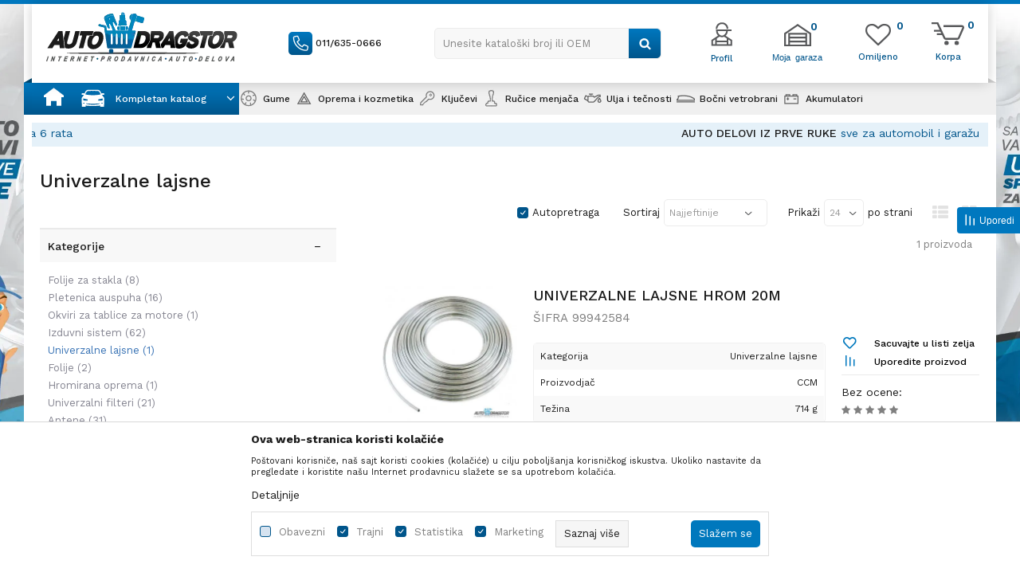

--- FILE ---
content_type: text/html; charset=UTF-8
request_url: https://www.autodragstor.rs/univerzalne-lajsne
body_size: 29470
content:
<!DOCTYPE html>
<html lang="sr">
<head>
            <meta name="viewport" content="width=device-width, initial-scale=1.0, maximum-scale=1.0,  minimum-scale=1.0, user-scalable=no" />
            
    <meta name="generator" content="NBSHOP 5.9.58" />
    <meta http-equiv="content-type" content="text/html; charset=UTF-8">
    <meta http-equiv="content-language" content="sr" />
    <meta http-equiv="X-UA-Compatible" content="IE=edge">
    <meta name="theme-color" content="#1FAAEE">
    <meta name="msapplication-navbutton-color" content="#1FAAEE">
    <meta name="apple-mobile-web-app-status-bar-style" content="#1FAAEE">
    <link rel="canonical" href="https://www.autodragstor.rs/univerzalne-lajsne" />        <title>Univerzalne lajsne | Auto Dragstor | Online i Cena</title>
    <meta name="title" content="Univerzalne lajsne | Auto Dragstor | Online i Cena" />
    <meta name="description" content="" />
    <meta property="og:title" content="Univerzalne lajsne | Auto Dragstor | Online i Cena"/>
    <meta property="og:type" content="category" />
    <meta property="og:url" content="https://www.autodragstor.rs/univerzalne-lajsne" />
    <meta property="og:image" content="https://www.autodragstor.rs/files/images/logo.png.webp"/>
    <meta property="og:image:url" content="https://www.autodragstor.rs/files/images/logo.png.webp"/>
    <meta property="og:site_name" content="Auto Dragstor | Online i Cena"/>
    <meta property="og:description" content=""/>
    <meta property="fb:admins" content=""/>
    <meta itemprop="name" content="Univerzalne lajsne | Auto Dragstor | Online i Cena">
    <meta itemprop="description" content="">
    <meta itemprop="image" content="https://www.autodragstor.rs/files/images/logo.png.webp">
    <meta name="twitter:card" content="summary_large_image">
    <meta name="twitter:title" content="Univerzalne lajsne | Auto Dragstor | Online i Cena">
    <meta name="twitter:description" content="">
    <meta name="twitter:image" content="https://www.autodragstor.rs/files/images/logo.png.webp">

<meta name="robots" content="index, follow">
    <link rel="icon" type="image/vnd.microsoft.icon" href="https://www.autodragstor.rs/files/images/32x32.png.webp" />
    <link rel="shortcut icon" type="image/vnd.microsoft.icon" href="https://www.autodragstor.rs/files/images/32x32.png.webp" />
    <link rel="stylesheet" href="https://www.autodragstor.rs/nb-public/themes/nbshop5_v5_8/_static/fonts/nbicon/style.css" type="text/css" />
        <link rel="stylesheet" href="https://www.autodragstor.rs/nb-public/themes/nbshop5_autodragstor/_static/css/nbcss/style.fonts.theme.css?ver=1001_6" /><link rel="stylesheet" href="https://www.autodragstor.rs/nb-public/themes/nbshop5_v5_8/_static/css/plugins/nb.core.plugins.min.css?ver=1001_6" /><link rel="stylesheet" href="https://www.autodragstor.rs/nb-public/themes/nbshop5_v5_8/_static/css/nbcss/style.fonts.css?ver=1001_6" /><link rel="stylesheet" href="https://www.autodragstor.rs/nb-public/themes/nbshop5_v5_8/_static/css/nbcss/style.typography.css?ver=1001_6" /><link rel="stylesheet" href="https://www.autodragstor.rs/nb-public/themes/nbshop5_autodragstor/_static/css/nbcss/style.typography.theme.css?ver=1001_6" /><link rel="stylesheet" href="https://www.autodragstor.rs/nb-public/themes/nbshop5_v5_8/_static/css/nbcss/style.helper.css?ver=1001_6" /><link rel="stylesheet" href="https://www.autodragstor.rs/nb-public/themes/nbshop5_v5_8/_static/css/nbcss/style.animation.css?ver=1001_6" /><link rel="stylesheet" href="https://www.autodragstor.rs/nb-public/themes/nbshop5_v5_8/_static/css/nbcss/style.basic.css?ver=1001_6" /><link rel="stylesheet" href="https://www.autodragstor.rs/nb-public/themes/nbshop5_autodragstor/_static/css/nbcss/style.basic.theme.css?ver=1001_6" /><link rel="stylesheet" href="https://www.autodragstor.rs/nb-public/themes/nbshop5_v5_8/_static/css/nbcss/style.article.css?ver=1001_6" /><link rel="stylesheet" href="https://www.autodragstor.rs/nb-public/themes/nbshop5_v5_8/_static/css/nbcss/style.product.css?ver=1001_6" /><link rel="stylesheet" href="https://www.autodragstor.rs/nb-public/themes/nbshop5_v5_8/_static/css/nbcss/style.cart.css?ver=1001_6" /><link rel="stylesheet" href="https://www.autodragstor.rs/nb-public/themes/nbshop5_v5_8/_static/css/nbcss/style.css?ver=1001_6" /><link rel="stylesheet" href="https://www.autodragstor.rs/nb-public/themes/nbshop5_v5_8/blocks/header/autocomplete/style.css?ver=1001_6" /><link rel="stylesheet" href="https://www.autodragstor.rs/nb-public/themes/nbshop5_v5_8/blocks/slider/mobile_cookie_baner/style.css?ver=1001_6" /><link rel="stylesheet" href="https://www.autodragstor.rs/nb-public/themes/nbshop5_v5_8/blocks/slider/headlines/style.css?ver=1001_6" /><link rel="stylesheet" href="https://www.autodragstor.rs/nb-public/themes/nbshop5_v5_8/blocks/productcompare/sidebar_product_compare/style.css?ver=1001_6" /><link rel="stylesheet" href="https://www.autodragstor.rs/nb-public/themes/nbshop5_v5_8/blocks/product/intro/style.css?ver=1001_6" /><link rel="stylesheet" href="https://www.autodragstor.rs/nb-public/themes/nbshop5_v5_8/blocks/navigation/left_category_menu/style.css?ver=1001_6" /><link rel="stylesheet" href="https://www.autodragstor.rs/nb-public/themes/nbshop5_v5_8/blocks/product/filters/style.css?ver=1001_6" /><link rel="stylesheet" href="https://www.autodragstor.rs/nb-public/themes/nbshop5_v5_8/blocks/product/product_list/type_view_onerow_v2/style.css?ver=1001_6" /><link rel="stylesheet" href="https://www.autodragstor.rs/nb-public/themes/nbshop5_v5_8/blocks/product/product_selected_filter/style.css?ver=1001_6" /><link rel="stylesheet" href="https://www.autodragstor.rs/nb-public/themes/nbshop5_v5_8/blocks/product/product_caption_list/list_image_sticker/style.css?ver=1001_6" /><link rel="stylesheet" href="https://www.autodragstor.rs/nb-public/themes/nbshop5_v5_8/blocks/product/product_loyalty_price/style.css?ver=1001_6" /><link rel="stylesheet" href="https://www.autodragstor.rs/nb-public/themes/nbshop5_v5_8/blocks/footer/newsletter/style.css?ver=1001_6" /><link rel="stylesheet" href="https://www.autodragstor.rs/nb-public/themes/nbshop5_v5_8/blocks/social/social_icons/style.css?ver=1001_6" /><link rel="stylesheet" href="https://www.autodragstor.rs/nb-public/themes/nbshop5_v5_8/blocks/slider/grid/style.css?ver=1001_6" /><link rel="stylesheet" href="https://www.autodragstor.rs/nb-public/themes/nbshop5_v5_8/blocks/footer/payment_card/style.css?ver=1001_6" /><link rel="stylesheet" href="https://www.autodragstor.rs/nb-public/themes/nbshop5_v5_8/blocks/footer/copyright/style.css?ver=1001_6" /><link rel="stylesheet" href="https://www.autodragstor.rs/nb-public/themes/nbshop5_v5_8/blocks/modals/slider_popup_modal/style.css?ver=1001_6" /><link rel="stylesheet" href="https://www.autodragstor.rs/nb-public/themes/nbshop5_v5_8/blocks/nb_crm/loyalty/loyalty_mobile_bottom_menu/style.css?ver=1001_6" /><link rel="stylesheet" href="https://www.autodragstor.rs/nb-public/themes/nbshop5_v5_8/blocks/modals/popup_notification/style.css?ver=1001_6" /><link rel="stylesheet" href="https://www.autodragstor.rs/nb-public/themes/nbshop5_v5_8/blocks/modals/ticket_modal_new/style.css?ver=1001_6" /><link rel="stylesheet" href="https://www.autodragstor.rs/nb-public/themes/nbshop5_v5_8/blocks/nb_crm/loyalty/create_loyalty_card/style.css?ver=1001_6" /><link rel="stylesheet" href="https://www.autodragstor.rs/nb-public/themes/nbshop5_v5_8/blocks/nb_crm/loyalty/connect_loyalty_card/style.css?ver=1001_6" /><link rel="stylesheet" href="https://www.autodragstor.rs/nb-public/themes/nbshop5_v5_8/blocks/nb_crm/loyalty/loyalty_card_form/style.css?ver=1001_6" /><link rel="stylesheet" href="https://www.autodragstor.rs/nb-public/themes/nbshop5_v5_8/blocks/nb_crm/loyalty/loyalty_user_modal/style.css?ver=1001_6" /><link rel="stylesheet" href="https://www.autodragstor.rs/nb-public/themes/nbshop5_v5_8/blocks/nb_crm/loyalty/loyalty_barcode_modal/style.css?ver=1001_6" /><link rel="stylesheet" href="https://www.autodragstor.rs/nb-public/themes/nbshop5_v5_8/blocks/product/product_details_iframe/style.css?ver=1001_6" /><link rel="stylesheet" href="https://www.autodragstor.rs/nb-public/themes/nbshop5_v5_8/blocks/product/images/gallery/style.css?ver=1001_6" /><link rel="stylesheet" href="https://www.autodragstor.rs/nb-public/themes/nbshop5_v5_8/blocks/product/product_detail/product_info/style.css?ver=1001_6" /><link rel="stylesheet" href="https://www.autodragstor.rs/nb-public/themes/nbshop5_v5_8/blocks/product/images/main_slider/style.css?ver=1001_6" /><link rel="stylesheet" href="https://www.autodragstor.rs/nb-public/themes/nbshop5_v5_8/blocks/product/product_detail/favorite/style.css?ver=1001_6" /><link rel="stylesheet" href="https://www.autodragstor.rs/nb-public/themes/nbshop5_v5_8/blocks/product/product_details_timer/style.css?ver=1001_6" /><link rel="stylesheet" href="https://www.autodragstor.rs/nb-public/themes/nbshop5_v5_8/blocks/product/product_size/style.css?ver=1001_6" /><link rel="stylesheet" href="https://www.autodragstor.rs/nb-public/themes/nbshop5_v5_8/blocks/product/product_detail/quantity_circle/style.css?ver=1001_6" /><link rel="stylesheet" href="https://www.autodragstor.rs/nb-public/themes/nbshop5_v5_8/blocks/product/product_detail/product_buy/style.css?ver=1001_6" /><link rel="stylesheet" href="https://www.autodragstor.rs/nb-public/themes/nbshop5_v5_8/blocks/product/product_detail/product_buy_bobble/style.css?ver=1001_6" /><link rel="stylesheet" href="https://www.autodragstor.rs/nb-public/themes/nbshop5_autodragstor/_static/css/nbcss/style.theme.css?ver=1001_6" /><link rel="stylesheet" href="https://www.autodragstor.rs/nb-public/themes/nbshop5_v5_8/_static/css/nbcss/style.responsive.md.css?ver=1001_6" /><link rel="stylesheet" href="https://www.autodragstor.rs/nb-public/themes/nbshop5_autodragstor/_static/css/nbcss/style.responsive.theme.md.css?ver=1001_6" /><link rel="stylesheet" href="https://www.autodragstor.rs/nb-public/themes/nbshop5_v5_8/_static/css/nbcss/style.responsive.sm.css?ver=1001_6" /><link rel="stylesheet" href="https://www.autodragstor.rs/nb-public/themes/nbshop5_autodragstor/_static/css/nbcss/style.responsive.theme.sm.css?ver=1001_6" /><link rel="stylesheet" href="https://www.autodragstor.rs/nb-public/themes/nbshop5_v5_8/_static/css/nbcss/style.responsive.xs.css?ver=1001_6" /><link rel="stylesheet" href="https://www.autodragstor.rs/nb-public/themes/nbshop5_autodragstor/_static/css/nbcss/style.responsive.theme.xs.css?ver=1001_6" /><link rel="stylesheet" href="https://www.autodragstor.rs/nb-public/themes/nbshop5_v5_8/_static/css/nbcss/style.responsive.xxs.css?ver=1001_6" /><link rel="stylesheet" href="https://www.autodragstor.rs/nb-public/themes/nbshop5_autodragstor/_static/css/nbcss/style.responsive.theme.xxs.css?ver=1001_6" />    
    
    
    <script type="text/javascript">
        var nb_site_url  = 'https://www.autodragstor.rs';
        var nb_site_url_with_country_lang  = 'https://www.autodragstor.rs';
        var nb_cart_page_url = 'https://www.autodragstor.rs/kupovina';
        var nb_active_page_url = 'https://www.autodragstor.rs/univerzalne-lajsne';
        var nb_type_page = 'product_list';
        var nb_type_page_object_id = '38';
        var nb_enable_lang = '';
        var nb_url_end_slesh = '';
        var nb_countryGeoId = '3';
        var nb_addressByCountryGeoId = '';
        var promoModalPopNumberDaysInit = 10;
        var showAllwaysOnHomePage = false;
        var resetCookieConfirm = false;
        var flowplayeryToken = '';
                        var nb_enableCzMap = false;
                var gtm_ga4_advanced = false;
        var gtm_ga4_analytics_id = '';

        var specificCategoryMetric = false;
        var isSetPriceWithVAT = false;
        var showValueAsCurrentPrice = false;
        var ecommerceWrapVar = false;
        var noSearchResultsVar = false;
        var smartformId = '';
        var smartformErrorMessage = 'Pogrešno uneti podaci za smartform';
        var cookieSettingTypeVar = 'settingOne';
        var nb_lang = 'sr';
        
        
        var disableFBBrowserEvents = true;
        var fb_pixel_id = '';
        var fb_token = '';
        var fb_test_event_code = '';
        var metric_onload_event_id = typeof crypto.randomUUID === "function" ? crypto.randomUUID() : Date.now();
        var replaceIdWithCode = false;
        var startPager = parseInt(1);

    </script>

        <!-- Google Tag Manager -->
<script>(function(w,d,s,l,i){w[l]=w[l]||[];w[l].push({'gtm.start':
new Date().getTime(),event:'gtm.js'});var f=d.getElementsByTagName(s)[0],
j=d.createElement(s),dl=l!='dataLayer'?'&l='+l:'';j.async=true;j.src=
'https://www.googletagmanager.com/gtm.js?id='+i+dl;f.parentNode.insertBefore(j,f);
})(window,document,'script','dataLayer','GTM-5R9RL6X');</script>
<!-- End Google Tag Manager --><link rel="stylesheet" href="https://www.autodragstor.rs/nb-public/themes/nbshop5_v5_8/_static/css/plugins/bootstrap-select.css" type="text/css" />
<meta name="google-site-verification" content="VYtA8gfmjgxyI9naxvJPZwp6YtJtt_Vg1ehk1upaNOA" />



</head>
<body class="cc-srb lc-sr uc-product_list tp-product_list  b2c-users lozad-active">



<!-- Google Tag Manager (noscript) -->
<noscript><iframe src="https://www.googletagmanager.com/ns.html?id=GTM-TM9WTQX"
                  height="0" width="0" style="display:none;visibility:hidden"></iframe></noscript>
<!-- End Google Tag Manager (noscript) -->



                <div class="fixed-banner fixed-style left-banner">
                                <img data-original-img='/files/images/autodragstor/ok_leva.jpg.webp' class="img-responsive lozad" alt=" " />
                    </div>
                        <div class="fixed-banner fixed-style right-banner">
                                <img data-original-img='/files/images/autodragstor/ok_desna.jpg.webp' class="img-responsive lozad" alt=" " />
                        </div>
        
    
<header class="header md-header mobilesm fixed" data-fixed="true">
    <div class="block nav-mobile-icon">
    <i class="icon fa fa-bars" aria-hidden="true"></i>
</div>
    <div class="header-wrapper">
        <div class="container">

            <div class="row">

                <div class="col-xs-4 col-sm-3 col-lg-3">
                    
<div  class="block logo" >
    <a  href="https://www.autodragstor.rs" title="Auto Dragstor | Online i Cena">
        <img fetchpriority="high"  data-original-img='/files/images/2020/7/2/logo(1).png.webp' class="img-responsive lozad"  title="Auto Dragstor | Online i Cena" alt="Auto Dragstor | Online i Cena">
    </a>
</div>
                </div>

                <div class="col-xs-4 col-sm-5 col-lg-6">
                    
    <nav class="block quick-links nav-Header_top_menu">
        <ul class="nav nav-simple">
                            <li class="item">
                                            <a href="tel:0116350666" title="011/635-0666" target="_blank">
                                                                        <img src="/files/images/2020/7/6/call.png.webp" class="img-responsive" alt="011/635-0666" />
                                                <span>011/635-0666</span>
                                            </a>
                                    </li>
                    </ul>
    </nav>
                    
<div class="block autocomplete-button   autocomplete-button-simple autocomplete-button-one-row" tabindex="0" data-content="Unesite kataloški broj ili OEM" title="Unesite kataloški broj ili OEM" aria-label="Unesite kataloški broj ili OEM" role="button">
                <span class="title">Unesite kataloški broj ili OEM</span>
        <i class="icon fa fa-search" aria-hidden="true"></i>
</div>
                </div>

                <div class="col-xs-4 col-sm-4 col-lg-3 header-shortcuts-wrapper">
                        <nav class="block user">
    <ul class="nav nav-simple">

        
            <li class="item item-login loged-in">
                <a class="login-btn hidden-xs"  href="javascript:void(0);"  title="Moj nalog">
                    <i class="icon fa fa-user" aria-hidden="true"></i>
                    <span>Profil</span>
                </a>
                <div class="login-dropdown" >
                    <nav class="block">
                        <ul class="nav nav-simple">
                            <li class="item item-login">
                                <a class="login-btn"  href="" data-permalink="https://www.autodragstor.rs/prijava?back_url=https://www.autodragstor.rs/univerzalne-lajsne" title="Prijavite se" data-toggle="modal" data-target="#login_modal">
                                    <i class="icon fa fa-user" aria-hidden="true"></i>
                                    <span>Prijavite se</span>
                                </a>
                            <li class="item item-register">
                                <a class="register-btn" href="" data-permalink="https://www.autodragstor.rs/registracija" title="Registrujte se" data-toggle="modal" data-target="#register_modal">
                                    Registrujte se                                </a>
                            </li>
                            <li class="item item-activation">
                                <a class="register-btn" href=""  title="Aktivirajte nalog" data-toggle="modal" data-target="#user_public_activate">
                                    Aktivirajte nalog                                </a>
                            </li>
                        </ul>
                    </nav>
                </div>
            </li>


            </ul>
</nav>


                                            
<div id="miniHeaderProfilContent" class="block header-profil header-profil- miniFavContent">
    <a href="https://www.autodragstor.rs/garaza" title="Moja garaza">

        <div class="icon-wrapper">
            <i class="icon" aria-hidden="true"></i>
            <span class="description">Moja garaza</span>
        </div>
        <div class="header-carthor-total header-profile-total">0</div>

    </a>
</div>

<!--<nav class="block quick-links nav-store-menu">
    <ul class="nav nav-simple">
        <li class="item">
            <a href="" class="btn-morelink" title="">
                <img src="http://autodragstordev.rs/files/images/2020/7/6/home-icon.png" id="m_icon_1238_src" class="imagePreview" title="">
                <div class="country-title">
                                    </div>
            </a>

        </li>
    </ul>
</nav>-->                    
                    <div id="miniCartContent" class="block miniCartContent header-cart"></div>
                    
<div id="miniFavContent" class="block header-favorite header-favorite-simple miniFavContent">
        <a href="https://www.autodragstor.rs/omiljeno/product" title="Omiljeno" aria-label="Omiljeno">
        
        <div class="icon-wrapper">
            <i class="icon fa fa-heart-o" aria-hidden="true"></i>
            <span class="description">Omiljeno</span>
        </div>
        <div class="header-carthor-total favorite-header-total">0</div>

    </a>
</div>

                </div>

            </div>

        </div>
    </div>
    
    <script>
        var countries = [];
        var closeSugestBtnTitle = "Zatvori predloge";
    </script>
<form autocomplete="off" id="search-form" action="https://www.autodragstor.rs/proizvodi" class="search" method="GET">
    <div class="block autocomplete-wrapper hidden">
        <div class="container">
            <div class="autocomplete">
                <input type="text" name="search" id="search-text" class="autocomplete-input" placeholder="Unesite kataloški broj ili OEM" nb-type="product">
                <i class="icon fa fa-times autocomplete-close" aria-hidden="true"></i>

                <div class="recomended-sugest-wrapper">
                    <div class="heading-wrapper">
                        <div class="title">Trenutno u trendu:</div>
                    </div>
                    
                </div>

                <div class="autocomplete-results suggest" data-scroll-color="" data-scroll-width="" data-scroll-padding=""></div>
                <div class="autocomplete-loader hidden">
                    <i class="loader-icon"></i>
                </div>
            </div>
        </div>
    </div>
</form>

    <div class="navigation-wrapper container">
        <div class="block main-4level main-4level">
    <nav class="nav nav-main-wrapper ease hidden-fullscreen  ">

                <div class="container">
                        
            
            <ul class="nav-main list-inline">

                <div class="nav-main-toplang country-button"></div>
                <div class="nav-main-useractions"></div>

                <li class="icon-home has-bg ">
                                <a href="https://www.autodragstor.rs/" target="_self" title=" "><span style=""> </span> </a><img data-original-img='/files/images/2021/11/1/home.svg' alt=" " title=" " class="highlight-bg lozad"></li><li class="level3 customclass menu-generic-categories has-bg ">
                                <a href="https://www.autodragstor.rs/" target="_self" title="Kompletan katalog"><span style="">Kompletan katalog</span><i class="icon fa fa-angle-down hidden-xs"></i><i class="icon fa fa-angle-right visible-xs"></i><span class="icon hidden show-menu-with-keybord" tabindex="0" aria-label="Otvorite meni"></span> </a><img data-original-img='/files/images/icon/kompletan_katalog.png.webp' alt="Kompletan katalog" title="Kompletan katalog" class="highlight-bg lozad"><div class="nav-main-submenu-wrapper ease hidden">
                            <div class="container">
                                <ul class="nav-main-submenu"><li class=" menu-generic-subcategories">
                                <a target="_self" href="https://www.autodragstor.rs/" title=""><h5></h5><i class="icon fa fa-angle-down hidden-xs"></i><i class="icon fa fa-angle-right visible-xs"></i></a></ul></div></div></li><li class="has-bg ">
                                <a href="https://www.autodragstor.rs/gume" target="_self" title="Gume"><span style="">Gume</span> </a><img data-original-img='/files/images/2022/1/13/meni_gume.png.webp' alt="Gume" title="Gume" class="highlight-bg lozad"></li><li class="has-bg ">
                                <a href="https://www.autodragstor.rs/autoprema-i-kozmetika" target="_self" title="Oprema i kozmetika"><span style="">Oprema i kozmetika</span><i class="icon fa fa-angle-down hidden-xs"></i><i class="icon fa fa-angle-right visible-xs"></i><span class="icon hidden show-menu-with-keybord" tabindex="0" aria-label="Otvorite meni"></span> </a><img data-original-img='/files/images/icon/06.png.webp' alt="Oprema i kozmetika" title="Oprema i kozmetika" class="highlight-bg lozad"><div class="nav-main-dropdown-wrapper ease hidden">
                            <div class="nav-main-dropdown">
                                <div class="container">
                                
                                    <div class="nav-main-dropdown-inner">
                                        <div class="row"><div class="col-xs-12 col-sm-2">
                                    <div class=" nav-main-dropdown-item clearfix">
                                        <a href="https://www.autodragstor.rs/enterijer" class="" target="_self" title="Enterijer">
                                            <div class="img-wrapper"></div>
                                            <div class="heading-wrapper clearfix">
                                                <h5><span style="">Enterijer</span></h5>
                                            </div>
                                         </a><ul><li class=" ease-slow "><a href="https://www.autodragstor.rs/enterijer-sigurnosni-sistemi" target="_self" title="Sigurnosni sistemi" style=""> Sigurnosni sistemi</a></li><li class=" ease-slow "><a href="https://www.autodragstor.rs/organizovanje" target="_self" title="Organizovanje" style=""> Organizovanje</a></li><li class=" ease-slow "><a href="https://www.autodragstor.rs/oprema-u-automobilu-za-zivotinje" target="_self" title="Oprema u automobilu za životinje" style=""> Oprema u automobilu za životinje</a></li><li class=" ease-slow "><a href="https://www.autodragstor.rs/oprema-u-automobilu-za-decu" target="_self" title="Oprema u automobilu za decu" style=""> Oprema u automobilu za decu</a></li><li class=" ease-slow "><a href="https://www.autodragstor.rs/udobnost-u-voznji" target="_self" title="Udobnost u vožnji" style=""> Udobnost u vožnji</a></li><li class=" ease-slow "><a href="https://www.autodragstor.rs/univerzalna-ogledala" target="_self" title="Univerzalna ogledala" style=""> Univerzalna ogledala</a></li><li class=" ease-slow "><a href="https://www.autodragstor.rs/upaljaci-i-pepeljare" target="_self" title="Upaljači i pepeljare" style=""> Upaljači i pepeljare</a></li><li class=" ease-slow "><a href="https://www.autodragstor.rs/pomocne-rucice-volana" target="_self" title="Pomoćne ručice volana" style=""> Pomoćne ručice volana</a></li><li class=" ease-slow "><a href="https://www.autodragstor.rs/obloge-volana" target="_self" title="Obloge volana" style=""> Obloge volana</a></li><li class=" ease-slow "><a href="https://www.autodragstor.rs/univerzalne-patosnice" target="_self" title="Univerzalne patosnice" style=""> Univerzalne patosnice</a></li><li class=" ease-slow more"><a href="https://www.autodragstor.rs/enterijer-razno" target="_self" title="Ostalo" style=""> Ostalo</a></li></ul></div></div><div class="col-xs-12 col-sm-2">
                                    <div class=" nav-main-dropdown-item clearfix">
                                        <a href="https://www.autodragstor.rs/kozmetika-i-odrzavanje" class="" target="_self" title="Kozmetika i održavanje">
                                            <div class="img-wrapper"></div>
                                            <div class="heading-wrapper clearfix">
                                                <h5><span style="">Kozmetika i održavanje</span></h5>
                                            </div>
                                         </a><ul><li class=" ease-slow "><a href="https://www.autodragstor.rs/zastita-i-nega-tockova" target="_self" title="Zaštita i nega točkova" style=""> Zaštita i nega točkova</a></li><li class=" ease-slow "><a href="https://www.autodragstor.rs/sundjeri-i-pranje" target="_self" title="Sunđeri i pranje" style=""> Sunđeri i pranje</a></li><li class=" ease-slow "><a href="https://www.autodragstor.rs/krpe" target="_self" title="Krpe" style=""> Krpe</a></li><li class=" ease-slow "><a href="https://www.autodragstor.rs/cetke" target="_self" title="Četke" style=""> Četke</a></li><li class=" ease-slow "><a href="https://www.autodragstor.rs/odrzavanje-i-popravke" target="_self" title="Održavanje i popravke" style=""> Održavanje i popravke</a></li><li class=" ease-slow "><a href="https://www.autodragstor.rs/osvezivaci-i-mirisi" target="_self" title="Osveživači i mirisi" style=""> Osveživači i mirisi</a></li><li class=" ease-slow "><a href="https://www.autodragstor.rs/vlazne-maramice" target="_self" title="Vlažne maramice" style=""> Vlažne maramice</a></li></ul></div></div><div class="col-xs-12 col-sm-2">
                                    <div class=" nav-main-dropdown-item clearfix">
                                        <a href="https://www.autodragstor.rs/spoljasnjost" class="" target="_self" title="Spoljašnost">
                                            <div class="img-wrapper"></div>
                                            <div class="heading-wrapper clearfix">
                                                <h5><span style="">Spoljašnost</span></h5>
                                            </div>
                                         </a><ul><li class=" ease-slow "><a href="https://www.autodragstor.rs/izduvni-sistem" target="_self" title="Izduvni sistem" style=""> Izduvni sistem</a></li><li class=" ease-slow "><a href="https://www.autodragstor.rs/univerzalne-lajsne" target="_self" title="Univerzalne lajsne" style=""> Univerzalne lajsne</a></li><li class=" ease-slow "><a href="https://www.autodragstor.rs/folije" target="_self" title="Folije" style=""> Folije</a></li><li class=" ease-slow "><a href="https://www.autodragstor.rs/hromirana-oprema" target="_self" title="Hromirana oprema" style=""> Hromirana oprema</a></li><li class=" ease-slow "><a href="https://www.autodragstor.rs/univerzalni-filteri" target="_self" title="Univerzalni filteri" style=""> Univerzalni filteri</a></li><li class=" ease-slow "><a href="https://www.autodragstor.rs/antene" target="_self" title="Antene" style=""> Antene</a></li><li class=" ease-slow "><a href="https://www.autodragstor.rs/amblemi-i-nalepnice" target="_self" title="Amblemi i nalepnice" style=""> Amblemi i nalepnice</a></li><li class=" ease-slow "><a href="https://www.autodragstor.rs/stitnici-za-vrata-i-branike" target="_self" title="Zaštita karoserije" style=""> Zaštita karoserije</a></li><li class=" ease-slow "><a href="https://www.autodragstor.rs/okviri-za-tablice" target="_self" title="Okviri za tablice i prateći delovi" style=""> Okviri za tablice i prateći delovi</a></li><li class=" ease-slow "><a href="https://www.autodragstor.rs/obrve-za-farove" target="_self" title="Obrve za farove" style=""> Obrve za farove</a></li><li class=" ease-slow more"><a href="https://www.autodragstor.rs/spoljasnost-razno" target="_self" title="Ostalo" style=""> Ostalo</a></li></ul></div></div><div class="col-xs-12 col-sm-2">
                                    <div class=" nav-main-dropdown-item clearfix">
                                        <a href="https://www.autodragstor.rs/tockovi" class="" target="_self" title="Točkovi">
                                            <div class="img-wrapper"></div>
                                            <div class="heading-wrapper clearfix">
                                                <h5><span style="">Točkovi</span></h5>
                                            </div>
                                         </a><ul><li class=" ease-slow "><a href="https://www.autodragstor.rs/kapice-ventila-i-poklopci-srafova" target="_self" title="Kapice ventila i poklopci šrafova" style=""> Kapice ventila i poklopci šrafova</a></li><li class=" ease-slow "><a href="https://www.autodragstor.rs/ukrasne-trake" target="_self" title="Ukrasne trake" style=""> Ukrasne trake</a></li><li class=" ease-slow "><a href="https://www.autodragstor.rs/farba" target="_self" title="Farba" style=""> Farba</a></li><li class=" ease-slow "><a href="https://www.autodragstor.rs/distanceri" target="_self" title="Distanceri" style=""> Distanceri</a></li><li class=" ease-slow "><a href="https://www.autodragstor.rs/carape-i-lanci-za-sneg" target="_self" title="Čarape i lanci za sneg" style=""> Čarape i lanci za sneg</a></li><li class=" ease-slow "><a href="https://www.autodragstor.rs/sigurnosni-srafovi" target="_self" title="Sigurnosni šrafovi" style=""> Sigurnosni šrafovi</a></li><li class=" ease-slow "><a href="https://www.autodragstor.rs/odlaganje-guma" target="_self" title="Odlaganje guma" style=""> Odlaganje guma</a></li><li class=" ease-slow "><a href="https://www.autodragstor.rs/reparacija-guma" target="_self" title="Reparacija guma" style=""> Reparacija guma</a></li><li class=" ease-slow "><a href="https://www.autodragstor.rs/merenje-pritiska-u-gumama" target="_self" title="Merenje pritiska u gumama" style=""> Merenje pritiska u gumama</a></li></ul></div></div><div class="col-xs-12 col-sm-2">
                                    <div class=" nav-main-dropdown-item clearfix">
                                        <a href="https://www.autodragstor.rs/ratkapne" class="" target="_self" title="Ratkapne">
                                            <div class="img-wrapper"></div>
                                            <div class="heading-wrapper clearfix">
                                                <h5><span style="">Ratkapne</span></h5>
                                            </div>
                                         </a><ul><li class=" ease-slow "><a href="https://www.autodragstor.rs/13-ratkapne" target="_self" title="13" style=""> 13</a></li><li class=" ease-slow "><a href="https://www.autodragstor.rs/14-ratkapne" target="_self" title="14" style=""> 14</a></li><li class=" ease-slow "><a href="https://www.autodragstor.rs/15-ratkapne" target="_self" title="15" style=""> 15</a></li><li class=" ease-slow "><a href="https://www.autodragstor.rs/16-ratkapne" target="_self" title="16" style=""> 16</a></li></ul></div></div><div class="col-xs-12 col-sm-2">
                                    <div class=" nav-main-dropdown-item clearfix">
                                        <a href="https://www.autodragstor.rs/" class="" target="_self" title="Putovanje">
                                            <div class="img-wrapper"></div>
                                            <div class="heading-wrapper clearfix">
                                                <h5><span style="">Putovanje</span></h5>
                                            </div>
                                         </a><ul><li class=" ease-slow "><a href="https://www.autodragstor.rs/leto" target="_self" title="Leto" style=""> Leto</a></li><li class=" ease-slow "><a href="https://www.autodragstor.rs/zima" target="_self" title="Zima" style=""> Zima</a></li><li class=" ease-slow "><a href="https://www.autodragstor.rs/trake-i-spaneri" target="_self" title="Trake i španeri" style=""> Trake i španeri</a></li><li class=" ease-slow "><a href="https://www.autodragstor.rs/uticnice-i-punjaci" target="_self" title="Utičnice i punjači" style=""> Utičnice i punjači</a></li><li class=" ease-slow "><a href="https://www.autodragstor.rs/zastita-od-sunca" target="_self" title="Zaštita od sunca" style=""> Zaštita od sunca</a></li><li class=" ease-slow "><a href="https://www.autodragstor.rs/senzori-za-parkiranje" target="_self" title="Senzori za parkiranje" style=""> Senzori za parkiranje</a></li><li class=" ease-slow "><a href="https://www.autodragstor.rs/cerade-za-vozila" target="_self" title="Cerade za vozila" style=""> Cerade za vozila</a></li><li class=" ease-slow "><a href="https://www.autodragstor.rs/cerade-za-motocikle" target="_self" title="Cerade za motocikle" style=""> Cerade za motocikle</a></li><li class=" ease-slow "><a href="https://www.autodragstor.rs/cerade-za-quad" target="_self" title="Cerade za Quad" style=""> Cerade za Quad</a></li><li class=" ease-slow "><a href="https://www.autodragstor.rs/cerada-za-bicikle" target="_self" title="Cerada za bicikle" style=""> Cerada za bicikle</a></li><li class=" ease-slow more"><a href="https://www.autodragstor.rs/putovanje-razno" target="_self" title="Ostalo" style=""> Ostalo</a></li></ul></div></div><div class="col-xs-12 col-sm-2">
                                    <div class=" nav-main-dropdown-item clearfix">
                                        <a href="https://www.autodragstor.rs/proizvodi-oprema" class="" target="_self" title="Oprema">
                                            <div class="img-wrapper"></div>
                                            <div class="heading-wrapper clearfix">
                                                <h5><span style="">Oprema</span></h5>
                                            </div>
                                         </a><ul><li class=" ease-slow "><a href="https://www.autodragstor.rs/obavezna-oprema" target="_self" title="Obavezna oprema" style=""> Obavezna oprema</a></li><li class=" ease-slow "><a href="https://www.autodragstor.rs/rukavice-za-voznju" target="_self" title="Rukavice za vožnju automobila" style=""> Rukavice za vožnju automobila</a></li><li class=" ease-slow "><a href="https://www.autodragstor.rs/alat" target="_self" title="Alat" style=""> Alat</a></li><li class=" ease-slow "><a href="https://www.autodragstor.rs/garazna-oprema" target="_self" title="Garažna oprema" style=""> Garažna oprema</a></li><li class=" ease-slow "><a href="https://www.autodragstor.rs/pumpe-i-kompresori-za-gume" target="_self" title="Pumpe i kompresori za gume" style=""> Pumpe i kompresori za gume</a></li><li class=" ease-slow "><a href="https://www.autodragstor.rs/setovi-za-reparaciju" target="_self" title="Setovi za reparaciju" style=""> Setovi za reparaciju</a></li><li class=" ease-slow "><a href="https://www.autodragstor.rs/kanisteri-za-gorivo-i-oprema" target="_self" title="Kanisteri za gorivo i oprema" style=""> Kanisteri za gorivo i oprema</a></li><li class=" ease-slow "><a href="https://www.autodragstor.rs/punjaci-akumulatora-i-oprema" target="_self" title="Punjači akumulatora i oprema" style=""> Punjači akumulatora i oprema</a></li><li class=" ease-slow "><a href="https://www.autodragstor.rs/svetla-upozorenja-i-obavestenja" target="_self" title="Svetla upozorenja i obaveštenja" style=""> Svetla upozorenja i obaveštenja</a></li><li class=" ease-slow more"><a href="https://www.autodragstor.rs/proizvodi-ostala-oprema" target="_self" title="Ostalo" style=""> Ostalo</a></li></ul></div></div><div class="col-xs-12 col-sm-2">
                                    <div class=" nav-main-dropdown-item clearfix">
                                        <a href="https://www.autodragstor.rs/audio-oprema" class="" target="_self" title="Audio oprema">
                                            <div class="img-wrapper"></div>
                                            <div class="heading-wrapper clearfix">
                                                <h5><span style="">Audio oprema</span></h5>
                                            </div>
                                         </a><ul><li class=" ease-slow "><a href="https://www.autodragstor.rs/transmiteri-predajnici" target="_self" title="Transmiteri (predajnici)" style=""> Transmiteri (predajnici)</a></li><li class=" ease-slow "><a href="https://www.autodragstor.rs/slusalice" target="_self" title="Slušalice" style=""> Slušalice</a></li><li class=" ease-slow "><a href="https://www.autodragstor.rs/proizvodi-audio-oprema" target="_self" title="Oprema" style=""> Oprema</a></li></ul></div></div><div class="col-xs-12 col-sm-2">
                                    <div class=" nav-main-dropdown-item clearfix">
                                        <a href="https://www.autodragstor.rs/tipske-patosnice" class="" target="_self" title="Tipske patosnice">
                                            <div class="img-wrapper"></div>
                                            <div class="heading-wrapper clearfix">
                                                <h5><span style="">Tipske patosnice</span></h5>
                                            </div>
                                         </a><ul><li class=" ease-slow "><a href="https://www.autodragstor.rs/tipske-patosnice-za-audi" target="_self" title="Audi" style=""> Audi</a></li><li class=" ease-slow "><a href="https://www.autodragstor.rs/tipske-patosnice-za-bmw" target="_self" title="BMW" style=""> BMW</a></li><li class=" ease-slow "><a href="https://www.autodragstor.rs/tipske-patosnice-za-citroen" target="_self" title="Citroen" style=""> Citroen</a></li><li class=" ease-slow "><a href="https://www.autodragstor.rs/tipske-patosnice-za-dacia" target="_self" title="Dacia" style=""> Dacia</a></li><li class=" ease-slow "><a href="https://www.autodragstor.rs/tipske-patosnice-za-fiat" target="_self" title="Fiat" style=""> Fiat</a></li><li class=" ease-slow "><a href="https://www.autodragstor.rs/tipske-patosnice-za-ford" target="_self" title="Ford" style=""> Ford</a></li><li class=" ease-slow "><a href="https://www.autodragstor.rs/tipske-patosnice-za-kia" target="_self" title="Kia" style=""> Kia</a></li><li class=" ease-slow "><a href="https://www.autodragstor.rs/tipske-patosnice-za-mercedes" target="_self" title="Mercedes" style=""> Mercedes</a></li><li class=" ease-slow "><a href="https://www.autodragstor.rs/tipske-patosnice-za-nissan" target="_self" title="Nissan" style=""> Nissan</a></li><li class=" ease-slow "><a href="https://www.autodragstor.rs/tipske-patosnice-za-opel" target="_self" title="Opel" style=""> Opel</a></li><li class=" ease-slow "><a href="https://www.autodragstor.rs/tipske-patosnice-za-peugeot" target="_self" title="Peugeot" style=""> Peugeot</a></li><li class=" ease-slow more"><a href="https://www.autodragstor.rs/" target="_self" title="Ostalo" style=""> Ostalo</a></li></ul></div></div></div></div></div></div></div></li><li class="has-bg ">
                                <a href="https://www.autodragstor.rs/kljucevi-i-prateci-delovi" target="_self" title="Ključevi"><span style="">Ključevi</span><i class="icon fa fa-angle-down hidden-xs"></i><i class="icon fa fa-angle-right visible-xs"></i><span class="icon hidden show-menu-with-keybord" tabindex="0" aria-label="Otvorite meni"></span> </a><img data-original-img='/files/images/2022/1/12/meni_kljucevi_1.png.webp' alt="Ključevi" title="Ključevi" class="highlight-bg lozad"><div class="nav-main-dropdown-wrapper ease hidden">
                            <div class="nav-main-dropdown">
                                <div class="container">
                                
                                    <div class="nav-main-dropdown-inner">
                                        <div class="row"><div class="col-xs-12 col-sm-3">
                                    <div class=" nav-main-dropdown-item clearfix">
                                        <a href="https://www.autodragstor.rs/kucista-kljuceva" class="" target="_self" title="Kućište ključeva">
                                            <div class="img-wrapper"></div>
                                            <div class="heading-wrapper clearfix">
                                                <h5><span style="">Kućište ključeva</span></h5>
                                            </div>
                                         </a><ul><li class=" ease-slow "><a href="https://www.autodragstor.rs/kucista-kljuceva-za-alfa-romeo" target="_self" title="Alfa Romeo" style=""> Alfa Romeo</a></li><li class=" ease-slow "><a href="https://www.autodragstor.rs/kucista-kljuceva-za-audi" target="_self" title="Audi" style=""> Audi</a></li><li class=" ease-slow "><a href="https://www.autodragstor.rs/kucista-kljuceva-za-bmw" target="_self" title="BMW" style=""> BMW</a></li><li class=" ease-slow "><a href="https://www.autodragstor.rs/kucista-kljuceva-za-chevrolet" target="_self" title="Chevrolet" style=""> Chevrolet</a></li><li class=" ease-slow "><a href="https://www.autodragstor.rs/kucista-kljuceva-za-citroen" target="_self" title="Citroen" style=""> Citroen</a></li><li class=" ease-slow "><a href="https://www.autodragstor.rs/kucista-kljuceva-za-dodge" target="_self" title="Dodge" style=""> Dodge</a></li><li class=" ease-slow "><a href="https://www.autodragstor.rs/kucista-kljuceva-za-fiat" target="_self" title="Fiat" style=""> Fiat</a></li><li class=" ease-slow "><a href="https://www.autodragstor.rs/kucista-kljuceva-za-ford" target="_self" title="Ford" style=""> Ford</a></li><li class=" ease-slow "><a href="https://www.autodragstor.rs/kucista-kljuceva-za-honda" target="_self" title="Honda" style=""> Honda</a></li><li class=" ease-slow more"><a href="https://www.autodragstor.rs/kucista-kljuceva" target="_self" title="Ostalo" style=""> Ostalo</a></li></ul></div></div><div class="col-xs-12 col-sm-3">
                                    <div class=" nav-main-dropdown-item clearfix">
                                        <a href="https://www.autodragstor.rs/silikonske-navlake-za-kljuceve" class="" target="_self" title="Silikonske navlake za ključeve">
                                            <div class="img-wrapper"></div>
                                            <div class="heading-wrapper clearfix">
                                                <h5><span style="">Silikonske navlake za ključeve</span></h5>
                                            </div>
                                         </a><ul><li class=" ease-slow "><a href="https://www.autodragstor.rs/silikonske-navlake-za-kljuceve-za-alfa-romeo" target="_self" title="Alfa Romeo" style=""> Alfa Romeo</a></li><li class=" ease-slow "><a href="https://www.autodragstor.rs/silikonske-navlake-za-kljuceve-za-audi" target="_self" title="Audi" style=""> Audi</a></li><li class=" ease-slow "><a href="https://www.autodragstor.rs/silikonske-navlake-za-kljuceve-za-bmw" target="_self" title="BMW" style=""> BMW</a></li><li class=" ease-slow "><a href="https://www.autodragstor.rs/silikonske-navlake-za-kljuceve-za-chevrolet" target="_self" title="Chevrolet" style=""> Chevrolet</a></li><li class=" ease-slow "><a href="https://www.autodragstor.rs/silikonske-navlake-za-kljuceve-za-citroen" target="_self" title="Citroen" style=""> Citroen</a></li><li class=" ease-slow "><a href="https://www.autodragstor.rs/silikonske-navlake-za-kljuceve-za-fiat" target="_self" title="Fiat" style=""> Fiat</a></li><li class=" ease-slow "><a href="https://www.autodragstor.rs/silikonske-navlake-za-kljuceve-za-ford" target="_self" title="Ford" style=""> Ford</a></li><li class=" ease-slow "><a href="https://www.autodragstor.rs/silikonske-navlake-za-kljuceve-za-honda" target="_self" title="Honda" style=""> Honda</a></li><li class=" ease-slow "><a href="https://www.autodragstor.rs/silikonske-navlake-za-kljuceve-za-hyundai" target="_self" title="Hyundai" style=""> Hyundai</a></li><li class=" ease-slow more"><a href="https://www.autodragstor.rs/silikonske-navlake-za-kljuceve" target="_self" title="Ostalo" style=""> Ostalo</a></li></ul></div></div></div></div></div></div></div></li><li class="has-bg ">
                                <a href="https://www.autodragstor.rs/rucice-menjaca-i-prateci-delovi" target="_self" title="Ručice menjača"><span style="">Ručice menjača</span><i class="icon fa fa-angle-down hidden-xs"></i><i class="icon fa fa-angle-right visible-xs"></i><span class="icon hidden show-menu-with-keybord" tabindex="0" aria-label="Otvorite meni"></span> </a><img data-original-img='/files/images/2022/1/12/meni_menjaci.png.webp' alt="Ručice menjača" title="Ručice menjača" class="highlight-bg lozad"><div class="nav-main-dropdown-wrapper ease hidden">
                            <div class="nav-main-dropdown">
                                <div class="container">
                                
                                    <div class="nav-main-dropdown-inner">
                                        <div class="row"><div class="col-xs-12 col-sm-3">
                                    <div class=" nav-main-dropdown-item clearfix">
                                        <a href="https://www.autodragstor.rs/tipske-rucice-menjaca" class="" target="_self" title="Tipske ručice menjača">
                                            <div class="img-wrapper"></div>
                                            <div class="heading-wrapper clearfix">
                                                <h5><span style="">Tipske ručice menjača</span></h5>
                                            </div>
                                         </a><ul><li class=" ease-slow "><a href="https://www.autodragstor.rs/tipske-rucice-menjaca-za-alfa-romeo" target="_self" title="Alfa Romeo" style=""> Alfa Romeo</a></li><li class=" ease-slow "><a href="https://www.autodragstor.rs/tipske-rucice-menjaca-za-audi" target="_self" title="Audi" style=""> Audi</a></li><li class=" ease-slow "><a href="https://www.autodragstor.rs/tipske-rucice-menjaca-za-bmw" target="_self" title="BMW" style=""> BMW</a></li><li class=" ease-slow "><a href="https://www.autodragstor.rs/tipske-rucice-menjaca-za-chevrolet" target="_self" title="Chevrolet" style=""> Chevrolet</a></li><li class=" ease-slow "><a href="https://www.autodragstor.rs/tipske-rucice-menjaca-za-citroen" target="_self" title="Citroen" style=""> Citroen</a></li><li class=" ease-slow "><a href="https://www.autodragstor.rs/tipske-rucice-menjaca-za-dacia" target="_self" title="Dacia" style=""> Dacia</a></li><li class=" ease-slow "><a href="https://www.autodragstor.rs/tipske-rucice-menjaca-za-fiat" target="_self" title="Fiat" style=""> Fiat</a></li><li class=" ease-slow "><a href="https://www.autodragstor.rs/tipske-rucice-menjaca-za-ford" target="_self" title="Ford" style=""> Ford</a></li><li class=" ease-slow "><a href="https://www.autodragstor.rs/tipske-rucice-menjaca-za-hyundai" target="_self" title="Hyundai" style=""> Hyundai</a></li><li class=" ease-slow "><a href="https://www.autodragstor.rs/tipske-rucice-menjaca-za-iveco" target="_self" title="Iveco" style=""> Iveco</a></li><li class=" ease-slow more"><a href="https://www.autodragstor.rs/tipske-rucice-menjaca" target="_self" title="Ostalo" style=""> Ostalo</a></li></ul></div></div><div class="col-xs-12 col-sm-3">
                                    <div class=" nav-main-dropdown-item clearfix">
                                        <a href="https://www.autodragstor.rs/proizvodi-univerzalne-rucice-menjaca" class="" target="_self" title="Univerzalne ručice menjača">
                                            <div class="img-wrapper"></div>
                                            <div class="heading-wrapper clearfix">
                                                <h5><span style="">Univerzalne ručice menjača</span></h5>
                                            </div>
                                         </a><ul><li class=" ease-slow "><a href="https://www.autodragstor.rs/univerzalne-rucice-menjaca" target="_self" title="Univerzalne ručice menjača" style=""> Univerzalne ručice menjača</a></li></ul></div></div></div></div></div></div></div></li><li class="has-bg ">
                                <a href="https://www.autodragstor.rs/ulja-i-maziva" target="_self" title="Ulja i tečnosti"><span style="">Ulja i tečnosti</span><i class="icon fa fa-angle-down hidden-xs"></i><i class="icon fa fa-angle-right visible-xs"></i><span class="icon hidden show-menu-with-keybord" tabindex="0" aria-label="Otvorite meni"></span> </a><img data-original-img='/files/images/icon/07.png.webp' alt="Ulja i tečnosti" title="Ulja i tečnosti" class="highlight-bg lozad"><div class="nav-main-dropdown-wrapper ease hidden">
                            <div class="nav-main-dropdown">
                                <div class="container">
                                
                                    <div class="nav-main-dropdown-inner">
                                        <div class="row"><div class="col-xs-12 col-sm-2">
                                    <div class=" nav-main-dropdown-item clearfix">
                                        <a href="https://www.autodragstor.rs/aditivi" class="" target="_self" title="Aditivi">
                                            <div class="img-wrapper"></div>
                                            <div class="heading-wrapper clearfix">
                                                <h5><span style="">Aditivi</span></h5>
                                            </div>
                                         </a><ul><li class=" ease-slow "><a href="https://www.autodragstor.rs/adblue" target="_self" title="AdBlue" style=""> AdBlue</a></li></ul></div></div><div class="col-xs-12 col-sm-2">
                                    <div class=" nav-main-dropdown-item clearfix">
                                        <a href="https://www.autodragstor.rs/tecnosti" class="" target="_self" title="Tečnosti">
                                            <div class="img-wrapper"></div>
                                            <div class="heading-wrapper clearfix">
                                                <h5><span style="">Tečnosti</span></h5>
                                            </div>
                                         </a><ul><li class=" ease-slow "><a href="https://www.autodragstor.rs/destilovana-voda" target="_self" title="Destilovana voda" style=""> Destilovana voda</a></li><li class=" ease-slow "><a href="https://www.autodragstor.rs/antifriz" target="_self" title="Antifriz" style=""> Antifriz</a></li><li class=" ease-slow "><a href="https://www.autodragstor.rs/tecnost-za-pranje-sofersajbne" target="_self" title="Tečnost za pranje šoferšajbne" style=""> Tečnost za pranje šoferšajbne</a></li></ul></div></div><div class="col-xs-12 col-sm-2">
                                    <div class=" nav-main-dropdown-item clearfix">
                                        <a href="https://www.autodragstor.rs/ulja" class="" target="_self" title="Ulja">
                                            <div class="img-wrapper"></div>
                                            <div class="heading-wrapper clearfix">
                                                <h5><span style="">Ulja</span></h5>
                                            </div>
                                         </a><ul><li class=" ease-slow "><a href="https://www.autodragstor.rs/0w-30	" target="_self" title="0W-30" style=""> 0W-30</a></li><li class=" ease-slow "><a href="https://www.autodragstor.rs/0w-40" target="_self" title="0W-40" style=""> 0W-40</a></li><li class=" ease-slow "><a href="https://www.autodragstor.rs/5w-30" target="_self" title="5W-30" style=""> 5W-30</a></li><li class=" ease-slow "><a href="https://www.autodragstor.rs/5w-40" target="_self" title="5W-40" style=""> 5W-40</a></li><li class=" ease-slow "><a href="https://www.autodragstor.rs/5w-50" target="_self" title="5W-50" style=""> 5W-50</a></li><li class=" ease-slow "><a href="https://www.autodragstor.rs/10w-40" target="_self" title="10W-40" style=""> 10W-40</a></li><li class=" ease-slow "><a href="https://www.autodragstor.rs/10w-50" target="_self" title="10W-50" style=""> 10W-50</a></li><li class=" ease-slow "><a href="https://www.autodragstor.rs/10w-60" target="_self" title="10W-60" style=""> 10W-60</a></li><li class=" ease-slow "><a href="https://www.autodragstor.rs/15w-30" target="_self" title="15W-30" style=""> 15W-30</a></li><li class=" ease-slow "><a href="https://www.autodragstor.rs/15w-40" target="_self" title="15W-40" style=""> 15W-40</a></li><li class=" ease-slow "><a href="https://www.autodragstor.rs/15w-50" target="_self" title="15W-50" style=""> 15W-50</a></li><li class=" ease-slow "><a href="https://www.autodragstor.rs/20w-50" target="_self" title="20W-50" style=""> 20W-50</a></li></ul></div></div></div></div></div></div></div></li><li class="has-bg ">
                                <a href="https://www.autodragstor.rs/bocni-vetrobrani" target="_self" title="Bočni vetrobrani"><span style="">Bočni vetrobrani</span><i class="icon fa fa-angle-down hidden-xs"></i><i class="icon fa fa-angle-right visible-xs"></i><span class="icon hidden show-menu-with-keybord" tabindex="0" aria-label="Otvorite meni"></span> </a><img data-original-img='/files/images/icon/05.png.webp' alt="Bočni vetrobrani" title="Bočni vetrobrani" class="highlight-bg lozad"><div class="nav-main-dropdown-wrapper ease hidden">
                            <div class="nav-main-dropdown">
                                <div class="container">
                                
                                    <div class="nav-main-dropdown-inner">
                                        <div class="row"><div class="col-xs-12 col-sm-3">
                                    <div class=" nav-main-dropdown-item clearfix">
                                        <a href="https://www.autodragstor.rs/" class="" target="_self" title=" ">
                                            <div class="img-wrapper"></div>
                                            <div class="heading-wrapper clearfix">
                                                <h5><span style=""> </span></h5>
                                            </div>
                                         </a><ul><li class=" ease-slow "><a href="https://www.autodragstor.rs/bocni-vetrobrani-za-alfa-romeo" target="_self" title="Alfa Romeo" style=""> Alfa Romeo</a></li><li class=" ease-slow "><a href="https://www.autodragstor.rs/bocni-vetrobrani-za-audi" target="_self" title="Audi" style=""> Audi</a></li><li class=" ease-slow "><a href="https://www.autodragstor.rs/bocni-vetrobrani-za-bmw" target="_self" title="BMW" style=""> BMW</a></li><li class=" ease-slow "><a href="https://www.autodragstor.rs/bocni-vetrobrani-za-chevrolet" target="_self" title="Chevrolet" style=""> Chevrolet</a></li><li class=" ease-slow "><a href="https://www.autodragstor.rs/bocni-vetrobrani-za-citroen" target="_self" title="Citroen" style=""> Citroen</a></li><li class=" ease-slow "><a href="https://www.autodragstor.rs/bocni-vetrobrani-za-dacia" target="_self" title="Dacia" style=""> Dacia</a></li><li class=" ease-slow "><a href="https://www.autodragstor.rs/bocni-vetrobrani-za-dodge" target="_self" title="Dodge" style=""> Dodge</a></li><li class=" ease-slow "><a href="https://www.autodragstor.rs/bocni-vetrobrani-za-fiat" target="_self" title="Fiat" style=""> Fiat</a></li><li class=" ease-slow "><a href="https://www.autodragstor.rs/bocni-vetrobrani-za-ford" target="_self" title="Ford" style=""> Ford</a></li><li class=" ease-slow "><a href="https://www.autodragstor.rs/bocni-vetrobrani-za-hyundai" target="_self" title="Hyundai" style=""> Hyundai</a></li></ul></div></div><div class="col-xs-12 col-sm-3">
                                    <div class=" nav-main-dropdown-item clearfix">
                                        <a href="https://www.autodragstor.rs/" class="" target="_self" title=" ">
                                            <div class="img-wrapper"></div>
                                            <div class="heading-wrapper clearfix">
                                                <h5><span style=""> </span></h5>
                                            </div>
                                         </a><ul><li class=" ease-slow "><a href="https://www.autodragstor.rs/daewoo" target="_self" title="Daewoo" style=""> Daewoo</a></li><li class=" ease-slow "><a href="https://www.autodragstor.rs/chrysler" target="_self" title="Chrysler" style=""> Chrysler</a></li><li class=" ease-slow "><a href="https://www.autodragstor.rs/bocni-vetrobrani-za-honda" target="_self" title="Honda" style=""> Honda</a></li><li class=" ease-slow "><a href="https://www.autodragstor.rs/jaguar" target="_self" title="Jaguar" style=""> Jaguar</a></li><li class=" ease-slow "><a href="https://www.autodragstor.rs/bocni-vetrobrani-za-jeep" target="_self" title="Jeep" style=""> Jeep</a></li><li class=" ease-slow "><a href="https://www.autodragstor.rs/bocni-vetrobrani-za-kia" target="_self" title="Kia" style=""> Kia</a></li><li class=" ease-slow "><a href="https://www.autodragstor.rs/bocni-vetrobrani-za-lancia" target="_self" title="Lancia" style=""> Lancia</a></li><li class=" ease-slow "><a href="https://www.autodragstor.rs/bocni-vetrobrani-za-land-rover" target="_self" title="Land Rover" style=""> Land Rover</a></li><li class=" ease-slow "><a href="https://www.autodragstor.rs/bocni-vetrobrani-za-mazda" target="_self" title="Mazda" style=""> Mazda</a></li><li class=" ease-slow "><a href="https://www.autodragstor.rs/bocni-vetrobrani-za-mercedes" target="_self" title="Mercedes" style=""> Mercedes</a></li></ul></div></div><div class="col-xs-12 col-sm-3">
                                    <div class=" nav-main-dropdown-item clearfix">
                                        <a href="https://www.autodragstor.rs/" class="" target="_self" title=" ">
                                            <div class="img-wrapper"></div>
                                            <div class="heading-wrapper clearfix">
                                                <h5><span style=""> </span></h5>
                                            </div>
                                         </a><ul><li class=" ease-slow "><a href="https://www.autodragstor.rs/bocni-vetrobrani-za-mitsubishi" target="_self" title="Mitsubishi" style=""> Mitsubishi</a></li><li class=" ease-slow "><a href="https://www.autodragstor.rs/bocni-vetrobrani-za-nissan" target="_self" title="Nissan" style=""> Nissan</a></li><li class=" ease-slow "><a href="https://www.autodragstor.rs/bocni-vetrobrani-za-opel" target="_self" title="Opel" style=""> Opel</a></li><li class=" ease-slow "><a href="https://www.autodragstor.rs/bocni-vetrobrani-za-peugeot" target="_self" title="Peugeot" style=""> Peugeot</a></li><li class=" ease-slow "><a href="https://www.autodragstor.rs/bocni-vetrobrani-za-piaggio" target="_self" title="Piaggio" style=""> Piaggio</a></li><li class=" ease-slow "><a href="https://www.autodragstor.rs/bocni-vetrobrani-za-porsche" target="_self" title="Porsche" style=""> Porsche</a></li><li class=" ease-slow "><a href="https://www.autodragstor.rs/bocni-vetrobrani-za-renault" target="_self" title="Renault" style=""> Renault</a></li><li class=" ease-slow "><a href="https://www.autodragstor.rs/bocni-vetrobrani-za-saab" target="_self" title="Saab" style=""> Saab</a></li><li class=" ease-slow "><a href="https://www.autodragstor.rs/bocni-vetrobrani-za-seat" target="_self" title="Seat" style=""> Seat</a></li><li class=" ease-slow "><a href="https://www.autodragstor.rs/bocni-vetrobrani-za-skoda" target="_self" title="Skoda" style=""> Skoda</a></li></ul></div></div><div class="col-xs-12 col-sm-3">
                                    <div class=" nav-main-dropdown-item clearfix">
                                        <a href="https://www.autodragstor.rs/" class="" target="_self" title=" ">
                                            <div class="img-wrapper"></div>
                                            <div class="heading-wrapper clearfix">
                                                <h5><span style=""> </span></h5>
                                            </div>
                                         </a><ul><li class=" ease-slow "><a href="https://www.autodragstor.rs/bocni-vetrobrani-za-ssangyong" target="_self" title="Ssangyong" style=""> Ssangyong</a></li><li class=" ease-slow "><a href="https://www.autodragstor.rs/bocni-vetrobrani-za-subaru" target="_self" title="Subaru" style=""> Subaru</a></li><li class=" ease-slow "><a href="https://www.autodragstor.rs/bocni-vetrobrani-za-suzuki" target="_self" title="Suzuki" style=""> Suzuki</a></li><li class=" ease-slow "><a href="https://www.autodragstor.rs/bocni-vetrobrani-za-toyota" target="_self" title="Toyota" style=""> Toyota</a></li><li class=" ease-slow "><a href="https://www.autodragstor.rs/bocni-vetrobrani-za-volkswagen" target="_self" title="Volkswagen" style=""> Volkswagen</a></li><li class=" ease-slow "><a href="https://www.autodragstor.rs/bocni-vetrobrani-za-volvo" target="_self" title="Volvo" style=""> Volvo</a></li></ul></div></div></div></div></div></div></div></li><li class="has-bg ">
                                <a href="https://www.autodragstor.rs/akumulatori" target="_self" title="Akumulatori"><span style="">Akumulatori</span><i class="icon fa fa-angle-down hidden-xs"></i><i class="icon fa fa-angle-right visible-xs"></i><span class="icon hidden show-menu-with-keybord" tabindex="0" aria-label="Otvorite meni"></span> </a><img data-original-img='/files/images/icon/01.png.webp' alt="Akumulatori" title="Akumulatori" class="highlight-bg lozad"><div class="nav-main-dropdown-wrapper ease hidden">
                            <div class="nav-main-dropdown">
                                <div class="container">
                                
                                    <div class="nav-main-dropdown-inner">
                                        <div class="row"><div class="col-xs-12 col-sm-3">
                                    <div class=" nav-main-dropdown-item clearfix">
                                        <a href="https://www.autodragstor.rs/putnicka-vozila" class="" target="_self" title="Putnička vozila">
                                            <div class="img-wrapper"></div>
                                            <div class="heading-wrapper clearfix">
                                                <h5><span style="">Putnička vozila</span></h5>
                                            </div>
                                         </a><ul><li class=" ease-slow "><a href="https://www.autodragstor.rs/42ah" target="_self" title="42Ah" style=""> 42Ah</a></li><li class=" ease-slow "><a href="https://www.autodragstor.rs/45ah" target="_self" title="45Ah" style=""> 45Ah</a></li><li class=" ease-slow "><a href="https://www.autodragstor.rs/52ah" target="_self" title="52Ah" style=""> 52Ah</a></li><li class=" ease-slow "><a href="https://www.autodragstor.rs/54ah" target="_self" title="54Ah" style=""> 54Ah</a></li><li class=" ease-slow "><a href="https://www.autodragstor.rs/55ah" target="_self" title="55Ah" style=""> 55Ah</a></li><li class=" ease-slow "><a href="https://www.autodragstor.rs/60ah" target="_self" title="60Ah" style=""> 60Ah</a></li><li class=" ease-slow "><a href="https://www.autodragstor.rs/63ah" target="_self" title="63Ah" style=""> 63Ah</a></li><li class=" ease-slow "><a href="https://www.autodragstor.rs/74ah" target="_self" title="74Ah" style=""> 74Ah</a></li><li class=" ease-slow "><a href="https://www.autodragstor.rs/75ah" target="_self" title="75Ah" style=""> 75Ah</a></li><li class=" ease-slow "><a href="https://www.autodragstor.rs/85ah" target="_self" title="85Ah" style=""> 85Ah</a></li><li class=" ease-slow "><a href="https://www.autodragstor.rs/putnicka-vozila-95Ah" target="_self" title="95Ah" style=""> 95Ah</a></li><li class=" ease-slow "><a href="https://www.autodragstor.rs/100ah" target="_self" title="100Ah" style=""> 100Ah</a></li><li class=" ease-slow "><a href="https://www.autodragstor.rs/120ah" target="_self" title="120Ah" style=""> 120Ah</a></li><li class=" ease-slow "><a href="https://www.autodragstor.rs/140ah" target="_self" title="140Ah" style=""> 140Ah</a></li><li class=" ease-slow "><a href="https://www.autodragstor.rs/180ah" target="_self" title="180Ah" style=""> 180Ah</a></li></ul></div></div><div class="col-xs-12 col-sm-3">
                                    <div class=" nav-main-dropdown-item clearfix">
                                        <a href="https://www.autodragstor.rs/motocikli" class="" target="_self" title="Motori i skuteri">
                                            <div class="img-wrapper"></div>
                                            <div class="heading-wrapper clearfix">
                                                <h5><span style="">Motori i skuteri</span></h5>
                                            </div>
                                         </a><ul><li class=" ease-slow "><a href="https://www.autodragstor.rs/4ah" target="_self" title="4Ah" style=""> 4Ah</a></li><li class=" ease-slow "><a href="https://www.autodragstor.rs/6ah" target="_self" title="6Ah" style=""> 6Ah</a></li><li class=" ease-slow "><a href="https://www.autodragstor.rs/7ah" target="_self" title="7Ah" style=""> 7Ah</a></li><li class=" ease-slow "><a href="https://www.autodragstor.rs/8ah" target="_self" title="8Ah" style=""> 8Ah</a></li><li class=" ease-slow "><a href="https://www.autodragstor.rs/9ah" target="_self" title="9Ah" style=""> 9Ah</a></li><li class=" ease-slow "><a href="https://www.autodragstor.rs/12ah" target="_self" title="12Ah" style=""> 12Ah</a></li><li class=" ease-slow "><a href="https://www.autodragstor.rs/14ah" target="_self" title="14Ah" style=""> 14Ah</a></li></ul></div></div></div></div></div></div></div></li>
            </ul>

            
            
                    </div>
    
    </nav>

</div>

    </div>

</header>

<div class="">
    

<div class="hidden-fullscreen">
    <main>
            <div class="block mobile-cookie-baner appear hidden">
        <div class="col-xs-2">
            <div class="close-btn">
                <i class="fa fa-times" aria-hidden="true"></i>
            </div>
        </div>
        <div class="col-xs-2">
            <div class="img-wrapper">
                                    <img src="https://www.autodragstor.rs/files/images/icon/autordragstor-8.png.webp" alt="Autodragstor" class="img-responsive">
                            </div>
        </div>
        <div class="col-xs-5">
            <div class="text-wrapper">
                <div class="title">Autodragstor</div>
                <div class="description">Preuzmite besplatno Autodragstor app</div>
            </div>
        </div>
        <div class="col-xs-3">
            <div class="btn-wrapper">
                                    <a href="https://play.google.com/store/apps/details?id=com.autodragstor" title="Google play">Google play</a>
                                                    <a href="https://apps.apple.com/us/app/auto-dragstor/id1637884085" title="App Store">App Store</a>
                            </div>
        </div>
    </div>
        <div class="container appear headlines-slider-home hideon-fullscreen">
            

    <div class="block slider handlines-sldier appear">

        <div class="slider-init"
             data-gtm-slider-items="5"
             data-gtm-slider-position="Hadline" >

            
                <div class="item"
                     data-gtm-slider-name="PLAĆANJE NA RATE"
                     data-gtm-slider-creative=""
                     data-gtm-slider-id="194"
                     data-promotion-item-id="194">

                    <div class="content">
                        <div class="text-wrapper">
                                                        <div class="title"><a href="" title="PLAĆANJE NA RATE">PLAĆANJE NA RATE</a></div>
                                                        <div class="description"><p>kreditnim karticama BANCA INTESE platite na 6 rata</p>
</div>
                            
                        </div>
                    </div>

                </div>

            
                <div class="item"
                     data-gtm-slider-name="AUTO DELOVI IZ PRVE RUKE"
                     data-gtm-slider-creative=""
                     data-gtm-slider-id="193"
                     data-promotion-item-id="193">

                    <div class="content">
                        <div class="text-wrapper">
                                                        <div class="title"><a href="" title="AUTO DELOVI IZ PRVE RUKE">AUTO DELOVI IZ PRVE RUKE</a></div>
                                                        <div class="description"><p>sve za automobil i garažu</p>
</div>
                            
                        </div>
                    </div>

                </div>

            
                <div class="item"
                     data-gtm-slider-name="POZOVITE NAS"
                     data-gtm-slider-creative=""
                     data-gtm-slider-id="195"
                     data-promotion-item-id="195">

                    <div class="content">
                        <div class="text-wrapper">
                                                        <div class="title"><a href="" title="POZOVITE NAS">POZOVITE NAS</a></div>
                                                        <div class="description"><p>011 635 0666</p>
</div>
                            
                        </div>
                    </div>

                </div>

            
                <div class="item"
                     data-gtm-slider-name="BESPLATNA ISPORUKA"
                     data-gtm-slider-creative=""
                     data-gtm-slider-id="196"
                     data-promotion-item-id="196">

                    <div class="content">
                        <div class="text-wrapper">
                                                        <div class="title"><a href="" title="BESPLATNA ISPORUKA">BESPLATNA ISPORUKA</a></div>
                                                        <div class="description"><p>&nbsp;za porudžbine&nbsp;iznad 6000 RSD</p>
</div>
                            
                        </div>
                    </div>

                </div>

            
                <div class="item"
                     data-gtm-slider-name="CLICK&COLLECT "
                     data-gtm-slider-creative=""
                     data-gtm-slider-id="197"
                     data-promotion-item-id="197">

                    <div class="content">
                        <div class="text-wrapper">
                                                        <div class="title"><a href="" title="CLICK&COLLECT ">CLICK&COLLECT </a></div>
                                                        <div class="description"><p>platite karticom ili uplatnicom i preuzmite besplatno u prodavnici</p>
</div>
                            
                        </div>
                    </div>

                </div>

            
        </div>

        <div class="slider-arrows slider-navigation-absolute"></div>

    </div>

        </div>

        <!--    <div id="menu-generic-subcategories" class="menu-generic-subcategories category appear">-->
                <!--    </div>-->

<div class="block sidebar-product-compare hideon-fullscreen">
    <div class="sidebar-icon">
        <i class="icon fa fa-exchange" aria-hidden="true"></i>
        <span class="icon-text">Uporedi</span>
        <span class="total">(<span class="total-nb">0</span>)</span>
    </div>
    <div id="product-compare-sidebar-content">
        <div class="sidebar-header">
            <a href="https://www.autodragstor.rs/uporedjivanje-proizvoda" title="Upoređivanje proizvoda">
                <span class="title">Upoređivanje proizvoda</span>
                <span class="total">(<span class="total-nb" id="compare-product-sidebar-total">0</span>)</span>
            </a>
        </div>

        
            <div class="sidebar-body">
                <div class="empty-list">
                    Lista za upoređivanje proizvoda je prazna!
                    </div>
            </div>

        
    </div>
    </div>

<div class="container hidden-fullscreen">

    <div class="product-listing product-listing-simple appear"  data-temp="product_list_cat_breadcrumbs">

        <div class="row">

            <div class="col-xs-12 col-sm-8 col-md-12">

                <div class="intro-new-ajax-wrapper">

                    <h1 class="page-generated-title">Univerzalne lajsne</h1>
                </div>

                
<div class="block product-listing-intro">

            <div class="headding-wrapper">
            <div class="title">
                                    <h1><span>Univerzalne lajsne</span></h1>
                            </div>
        </div>
    
    <div class="intro-filters">

        <div class="form-group form-group-checklabel auto-search appear" rel="popover" data-content="Automatski osveži rezultate nakon promene filtera" data-toggle="popover" data-trigger="hover" data-placement="top">
            <input type="checkbox" id="typesearch" name="typesearch" rel="1" value="1"  checked="checked"  class="orderElement order-element-type-search">
            <label for="typesearch">Autopretraga</label>
        </div>

        <div class="form-group sort-product">
            <label for="sort" class="label">Sortiraj</label>
            <div class="styled-select ">
                <select id="sort" name="sort" class="orderElement">
                                                                        <option value="justPriceAsc"  selected="selected"  >Najjeftinije</option>
                                                    <option value="justPriceDesc"  >Najskuplje</option>
                                                    <option value="new"  >Najnovije</option>
                                                    <option value="sort"  >Preporučujemo</option>
                                                            </select>
            </div>
        </div>

        <label class="action-filters">
            Filteri <i class="icon fa fa-angle-down label-filters-icon" aria-hidden="true"></i>
        </label>

        <div class="form-group filters-limit">
            <label for="filter_limit" class="label">Prikaži</label>
            <div class="styled-select small-select">
                <select id="limit" name="limit" class="orderElement">
                                                                        <option value="12"  >12</option>
                                                    <option value="24"  selected="selected"  >24</option>
                                                    <option value="36"  >36</option>
                                                    <option value="48"  >48</option>
                                                            </select>
            </div>
            <span class="styled-select-aftertext">po strani</span>
        </div>

        <div class="list-types-wrapper">
            <div class="item item-list " rel="list">
                <i class="icon fa fa-th-list" aria-hidden="true"></i>
            </div>
            <div class="item item-list-v2 " rel="list-v2">
                <i class="icon fa fa-bars" aria-hidden="true"></i>
            </div>
            <div class="item item-list-v3 " rel="list-v3">
                <i class="icon fa fa-bars" aria-hidden="true"></i>
            </div>
            <div class="item item-list-v5 " rel="list-v5">
                <i class="icon fa fa-bars" aria-hidden="true"></i>
            </div>
            <div class="item item-list-one-item " rel="list-one-item">
                <i class="icon fa fa-bars" aria-hidden="true"></i>
            </div>
            <div class="item item-list-two-item " rel="list-two-item">
                <i class="icon fa fa-bars" aria-hidden="true"></i>
            </div>
            <div class="item item-list-three-item " rel="list-three-item">
                <i class="icon fa fa-bars" aria-hidden="true"></i>
            </div>
            <div class="item item-gridthree " rel="gridthree">
                <i class="icon fa fa-th-large" aria-hidden="true"></i>
            </div>
            <div class="item item-grid " rel="grid">
                <i class="icon fa fa-th-large" aria-hidden="true"></i>
            </div>
            <div class="item item-gridalt " rel="gridalt">
                <i class="icon fa fa-th" aria-hidden="true"></i>
            </div>
        </div>

    </div>

    <div class="filter-group product-intro-input-search">
        <input type="text" name="intro_search" id="intro_search" placeholder="Naziv / Šifra" value="">
        <div class="btn-wrapper">
            <button type="button" class="btn btn-search">Pretraži</button>
        </div>
    </div>

</div>
            </div>
        </div>

        <div class="listing-products">
            <div class="row">
                <div class="col-xs-12 col-sm-4 col-lg-3">

                    <div class="product-listing-filters ease" data-scroll-color="#0061aa" data-cursor-width="5">
                        
            <div class="top-filter-custom-text">Filtriraj</div>
        <div id="nb_f-kategorije" class="filter-group  have-category-title ">
                        <div class="left-category headline-wrapper">
                                    <div class="title">Kategorije</div>
                                    <i class="icon icon-minus icon-open active"></i>
                                    <i class="icon icon-plus icon-close"></i>
                                </div><a class="parent-category" href="https://www.autodragstor.rs/spoljasnjost">
                                    <i class="icon icon-arrow"></i>
                                    <div class="title">Spoljašnjost</div>
                                </a><div class="filter-group-items-wrapper filter-category-menu ">
                            <ul class="items-wrapper filter-group-items list-unstyled " data-lvl="3"> <li class="">
                                                            <a href="https://www.autodragstor.rs/folije-za-stakla" onclick="runGenericLinkSearchEngine($(this), event);" title="Folije za stakla">Folije za stakla <span>(8)</span></a></li><li class="">
                                                            <a href="https://www.autodragstor.rs/pletenica-auspuha" onclick="runGenericLinkSearchEngine($(this), event);" title="Pletenica auspuha">Pletenica auspuha <span>(16)</span></a></li><li class="">
                                                            <a href="https://www.autodragstor.rs/okviri-za-tablice-za-motore" onclick="runGenericLinkSearchEngine($(this), event);" title="Okviri za tablice za motore">Okviri za tablice za motore <span>(1)</span></a></li><li class="">
                                                            <a href="https://www.autodragstor.rs/izduvni-sistem" onclick="runGenericLinkSearchEngine($(this), event);" title="Izduvni sistem">Izduvni sistem <span>(62)</span></a></li><li class="active">
                                                            <a href="https://www.autodragstor.rs/univerzalne-lajsne" onclick="runGenericLinkSearchEngine($(this), event);" title="Univerzalne lajsne">Univerzalne lajsne <span>(1)</span></a></li><li class="">
                                                            <a href="https://www.autodragstor.rs/folije" onclick="runGenericLinkSearchEngine($(this), event);" title="Folije">Folije <span>(2)</span></a></li><li class="">
                                                            <a href="https://www.autodragstor.rs/hromirana-oprema" onclick="runGenericLinkSearchEngine($(this), event);" title="Hromirana oprema">Hromirana oprema <span>(1)</span></a></li><li class="">
                                                            <a href="https://www.autodragstor.rs/univerzalni-filteri-spoljasnost" onclick="runGenericLinkSearchEngine($(this), event);" title="Univerzalni filteri">Univerzalni filteri <span>(21)</span></a></li><li class="">
                                                            <a href="https://www.autodragstor.rs/antene" onclick="runGenericLinkSearchEngine($(this), event);" title="Antene">Antene <span>(31)</span></a></li><li class="">
                                                            <a href="https://www.autodragstor.rs/amblemi-i-nalepnice" onclick="runGenericLinkSearchEngine($(this), event);" title="Amblemi i nalepnice">Amblemi i nalepnice <span>(45)</span></a></li><li class="">
                                                            <a href="https://www.autodragstor.rs/stitnici-za-vrata-i-branike" onclick="runGenericLinkSearchEngine($(this), event);" title="Štitnici za vrata i branike">Štitnici za vrata i branike <span>(91)</span></a></li><li class="">
                                                            <a href="https://www.autodragstor.rs/okviri-za-tablice" onclick="runGenericLinkSearchEngine($(this), event);" title="Okviri za tablice">Okviri za tablice <span>(128)</span></a></li><li class="">
                                                            <a href="https://www.autodragstor.rs/bmw-tjuning" onclick="runGenericLinkSearchEngine($(this), event);" title="BMW tjuning">BMW tjuning <span>(43)</span></a></li><li class="">
                                                            <a href="https://www.autodragstor.rs/cep-za-gorivo-i-gas" onclick="runGenericLinkSearchEngine($(this), event);" title="Čep za gorivo i gas">Čep za gorivo i gas <span>(11)</span></a></li><li class="">
                                                            <a href="https://www.autodragstor.rs/spoljasnost-razno" onclick="runGenericLinkSearchEngine($(this), event);" title="Razno">Razno <span>(46)</span></a></li><li class="">
                                                            <a href="https://www.autodragstor.rs/delovi-amortizera-haube" onclick="runGenericLinkSearchEngine($(this), event);" title="Delovi amortizera haube">Delovi amortizera haube <span>(9)</span></a></li></ul></div>        </div>
    
    <form id="filter_form" action="" method="POST">
    <div class="block filters-wrapper limited-filters">

        
        <div class="filter-group-items-wrapper reset-wrapper">
            <div class="reset-tag-wrapper" onclick="deleteAllSelectedAtributes();" tabindex="0" aria-label="Resetujte filtere" role="button">
                <div class="reset-text">Resetujte filtere <span class="icon icon-close reset-close" aria-hidden="true"></span></div>
            </div>
        </div>

        
                                


        
        
            
                
                    
                                        <div id="nb_f-attr-29" class="filter-group  filter-group-color ">
                        <div class="headline-wrapper " tabindex="0">
                                                        <div class="title">Proizvodjač</div>
                            <i class="icon icon-minus icon-open active"></i>
                            <i class="icon icon-plus icon-close"></i>
                        </div>
                        <ul class="items-wrapper">
                                                                                            <li class="item form-group-checklabel  dark  "
                                                                        rel="tooltip" title="" data-placement="top" data-trigger="hover" >
                                    <input  type="checkbox" id="29_Brend-ccm" name="f_29" class="nb-filter appear" nb-id="29" nb-value="Brend-ccm" value="Brend-ccm">
                                    <label class="" for="29_Brend-ccm">
                                        CCM (1)                                    </label>
                                </li>
                                                    </ul>
                                            </div>

                
            
                
            
                
            
                
            
                
            
                
            
                
            
                
            
                
            
                
            
                
            
                
            
                
            
                
            
                
            
                
            
                
            
        
        
        
        
                    
        
    
            
            <input type="hidden"  id="listId" name="listId" value=""/>

        
        <!--//cena-->
        
    
        
            <input type="hidden" id="prices" name="prices" value="" />

            <div class="filter-group filter-price-wrapper">
                <div class="headline-wrapper" tabindex="0" role="button" aria-label="Cena">
                    <div class="title">Cena</div>
                    <i class="icon icon-minus icon-open active"></i>
                    <i class="icon icon-plus icon-close"></i>
                </div>

                <ul class="items-wrapper">

                    
                    
                        
                        <li class="item form-group-checklabel">

                            <input class="appear" type="checkbox" id="f_pricelist_5000" name="f_pricelist" onclick="formatFilterPriceList(0, 5000);"  value="5000">
                            <label class="" for="f_pricelist_5000">
                                0 - 5.000 RSD (1)                            </label>
                        </li>

                        
                    
                </ul>

            </div>

        
    <!--//cena-->
        <div class="filter-group filter-input-search">
            <div class="headline-wrapper">
                <div class="title">Naziv ili šifra proizvoda</div>
                <i class="icon icon-minus icon-open active"></i>
                <i class="icon icon-plus icon-close" aria-hidden="true"></i>
            </div>

                <ul class="items-wrapper">
                    <li class="item">
                        <input type="text" name="search" id="search" class="form-control" placeholder="Naziv / Šifra" value="">
                    </li>
                    <div class="btn-wrapper">
                        <button type="button" onclick="loadProductForPage(0);" class="btn btn-search">Pretraži</button>
                    </div>
                </ul>

        </div>

        <button type="button" class="filters-close">&times;</button>
        <input type="hidden" id="sizeEUId" name="sizeEU" value=""/>
        <div class="icon-fnb"></div>

    </div>
    <input type="hidden" name="sort" id="f_sort" value="justPriceAsc">
    <input type="hidden" name="limit" id="f_limit" value="24">
    <input type="hidden" name="typeView" id="f_typeView" value="grid"/>
    <input type="hidden" name="typesearch" id="f_typesearch" value="1"/>
    <input type="hidden" name="size" id="p_size_selected" value="">
    <input type="hidden" name="sale" id="sale" value="no">
    <input type="hidden" name="outlet" id="outlet" value="no">
    <input type="hidden" name="page" id="f_page" value="0"/>
    <input type="hidden" name="page_url" id="f_page_url" value="https://www.autodragstor.rs/univerzalne-lajsne"/>
    <input type="hidden" name="author" id="f_author" value="">
    
</form>
                        </div>

                </div>

                <div class="col-xs-12 col-sm-8 col-lg-9">
                                        <div class="product-list-header-wrapper">
                        
                    </div>

                    <div class="block selected-filters tags">
    
    <div class="row">

        <div class="col-xs-12 col-sm-9 col-lg-10 items-wrapper">
            
            
            
            
            
            
            
            
            
        </div>
        
        <div class="col-xs-12 col-sm-3 col-lg-2">
            <div class="products-found-wrapper">
                <div class="products-found">
                                            <span class="products-found-number">1</span>
                     
                    proizvoda                </div>
                                    <a href="javascript:void();"
                       onclick="deleteAllSelectedAtributes();"
                       class="icon close icon-close remove-all-tags" aria-hidden="true" title="Obriši">
                        <span class="remove-all-tags-text">Obriši sve</span>
                    </a>
                            </div>
        </div>

    </div>
</div>
<div class="block products-listing product product-listing-items type-view-onerow-v3">

    

    <!-- products list -->
    
        <div class="row">

            
            
                
                <div class="item product-item ease col-xs-12  "
                     data-productposition="1"
                     data-productid="174228"
                     data-product-item-id="99942584"
                     data-productName="UNIVERZALNE LAJSNE HROM 20M "
                     data-productCode="99942584"
                     data-productCategoryId="1"
                     data-productCategory=""
                     data-productCat="Univerzalne lajsne"
                     data-productCatBread="Proizvodi > Auto oprema i kozmetika > Spoljašnjost > Univerzalne lajsne"
                     data-productbrand="CCM"
                     data-productPrice="1.933,92"
                     data-productPriceWithoutTax="1.933,92"
                     data-productdiscount="0"
                     data-productprevprice="0,00"
                >
                    <div class="row">

                        <div class="item-data col-xs-12">
                                                        <div class="col-xs-6 col-sm-3 col-md-3">
                                <div class="img-wrapper">

                                    <a href="https://www.autodragstor.rs/univerzalne-lajsne/174228-univerzalne-lajsne-hrom-20m" title="UNIVERZALNE LAJSNE HROM 20M ">
                                        <img data-original-img='/files/thumbs/files/images/slike_proizvoda/thumbs_350/99942584_350_350px.jpg.webp' class="img-responsive lozad" alt="UNIVERZALNE LAJSNE HROM 20M ">
                                        <span class="img-overlay"></span>
                                    </a>

                                                                            <div class="img-hover">
                                            <a href="https://www.autodragstor.rs/univerzalne-lajsne/174228-univerzalne-lajsne-hrom-20m" title="UNIVERZALNE LAJSNE HROM 20M ">
                                                <img data-original-img='/files/thumbs/files/images/slike_proizvoda/thumbs_350/99942584_1_350_350px.jpg.webp' class="img-responsive lozad" alt="UNIVERZALNE LAJSNE HROM 20M ">
                                            </a>
                                        </div>
                                    
                                        <div class="caption-product-list">
        


                                                                


    </div>

                                                                                                            <div class="logo-bounce-animation"></div>

                                                                                                                
                                </div>
                            </div>

                                                        <div class="product-text-wrapper product-list-info-inline  col-xs-6 col-sm-6 col-md-6">
                                <div class="title">
                                    <a href="https://www.autodragstor.rs/univerzalne-lajsne/174228-univerzalne-lajsne-hrom-20m" title="UNIVERZALNE LAJSNE HROM 20M ">
                                        UNIVERZALNE LAJSNE HROM 20M                                     </a>
                                </div>

                                                                    <div class="category-wrapper">
                                        <a href="https://www.autodragstor.rs/univerzalne-lajsne" class="category" title="Univerzalne lajsne"  title="Šifra proizvoda">
                                            Univerzalne lajsne                                        </a>
                                    </div>
                                
                                                                    <div class="product-code-wrapper">
                                        <span class="text text-title">Šifra</span>
                                        <span class="text">99942584</span>
                                    </div>
                                                                                            </div>
                            <div class="product-text-wrapper col-xs-6 col-sm-12 col-md-6">
                            <div class="list-product-items-wrapper">
                                                                    </div>
                                                                <div class="product-specification-wrapper">
                                    


    <div class="block details-info-attributes">

        <div class="details-info">

            <div class="item">

                    <table class="table attr-table">

                        <tbody>

                                                            <tr class="" >

                                    <td>Kategorija</td>
                                    <td >

                                                                                Univerzalne lajsne                                                                                                                    </td>
                                </tr>

                                                            <tr class="" >

                                    <td>Proizvodjač</td>
                                    <td >

                                                                                CCM                                                                                                                    </td>
                                </tr>

                                                            <tr class="" >

                                    <td>Težina</td>
                                    <td >

                                                                                714 g                                                                                                                    </td>
                                </tr>

                            
                        </tbody>
                    </table>
            </div>
    </div>
            <div class="product-see-more">
                        <a href="https://www.autodragstor.rs/univerzalne-lajsne/174228-univerzalne-lajsne-hrom-20m" title="" data-original-title="">
            
                <span class="showmore-wrapper"><i class="icon-plus"></i><span>Vidi još</span></span>
                <span class="showmore-wrapper hidden"><i class="icon-minus"></i><span>Vidi manje</span></span>
            </a>
        </div>
        </div>



                                </div>

                                <div class="clearfix"></div>
                            </div>

                                                        <div class="col-xs-12 col-sm-12 col-md-3">

                                <div class="list-product-info-wrapper ">
                                    <div class="fav-compare-wrapper">
                                        <div class="favorite" data-favoriteid="" data-content="Dodaj u listu omiljenih proizvoda" data-favorite-text-add="Dodaj u listu omiljenih proizvoda" data-favorite-text-delete="Obriši iz liste omiljenih proizvoda" data-original-title="Dodaj u listu omiljenih proizvoda" rel="tooltip" data-trigger="hover" data-placement="top">
                                            <i class="icon fa fa-heart-o" aria-hidden="true"></i><span>Sacuvajte u listi zelja</span>
                                        </div>
                                        <div class="product-compare product-compare-icon-174228">
                                            <a onclick="NbCompareProduct.addProduct(174228, 'https://www.autodragstor.rs/uporedjivanje-proizvoda');" href="javascript:void(0);" title="Uporedi" >
                                                <i class="icon fa fa-exchange" aria-hidden="true"></i><span>Uporedite proizvod</span>
                                            </a>
                                        </div>
                                    </div>


                                                                            <div class="item-rate-wrapper">
                                            <div class="rate-text">Bez ocene<span>:</span></div>
                                            <div class="rate-wrapper">
                                                <div class="back-stars">
                                                    <i class="fa fa-star" aria-hidden="true"></i>
                                                    <i class="fa fa-star" aria-hidden="true"></i>
                                                    <i class="fa fa-star" aria-hidden="true"></i>
                                                    <i class="fa fa-star" aria-hidden="true"></i>
                                                    <i class="fa fa-star" aria-hidden="true"></i>
                                                </div>
                                                <div class="front-stars" style="width: 0%">
                                                    <i class="fa fa-star" aria-hidden="true"></i>
                                                    <i class="fa fa-star" aria-hidden="true"></i>
                                                    <i class="fa fa-star" aria-hidden="true"></i>
                                                    <i class="fa fa-star" aria-hidden="true"></i>
                                                    <i class="fa fa-star" aria-hidden="true"></i>
                                                </div>
                                            </div>
                                        </div>
                                    
                                    
    
        <div class="product-availability-wrapper">
            <div class="availability-text">
                <span class="text-title">Lager:</span>
                <span class="text"> Proizvod trenutno nije dostupan</span>
                <span class="icon-available"><i class="circle red "></i></span>
            </div>

                    </div>

    



                                        <div class="prices-wrapper default-price">
                                    <div class="current-price  " style="" data-original-title="Važeća MP cena" rel="tooltip" title="Važeća MP cena" data-placement="top" data-trigger="hover">
                <span class="current-price-title">Cena</span>
                <span class="price-prefix-from-the"></span>
                <span class="value">1.933,92</span>
                <span>RSD</span>
                

            </div>
            
                    
        
        
        
        
        
<!--        ako korisnik nema loyalty-->
    <div class="loyalty-info-wrapper">
        

    <div class="block slider generic-slider  loyalty-info-slider " >

                    <div class="heading-wrapper">

                <div class="title">

                    
                        <h2>
                                                     </h2>

                    
                </div>

                                    <div class="description">Ukoliko niste korisnik Loyalty programa, pridružite nam se</div>
                            </div>

                            <div class="btn-wrapper">
                                    <a href="http://autodragstor.rs/blog/77-autodragstor-loyalty-klub" class="btn btn-slider btn-slider-1" title="Postanite loyalty član"  >Postanite loyalty član</a>
                                            </div>
        
        <div class="slider-init">

                                            
                <div class="item">

                    <div class="img-wrapper">

                        <div class="main-img ">
                                                            
                                    <img data-original-img='/files/images/logo.png.webp' class="img-responsive lozad" alt=" " />

                                                                                            </div>

                                            </div>

                    
                        <div class="text-wrapper">
                                                        
                                
                                    <span class="title"> </span>

                                
                                                                                    </div>

                                                
                    
                </div>

            
        </div>

        <div class="slider-arrows slider-navigation-absolute"></div>

    </div>

    </div>

                    </div>
    
                                    <div class="buttons-wrapper  text-wrapper">
                                        
                                                                                                                                <div class="not-available-wrapper">
                                                <a onclick="sendMailNotAvailableOnList(174228)" class="btn btn-primary not-available">Obavesti me kad bude dostupno</a>
                                        </div>
                                        
                                                                                
                                    </div>

                                </div>
                            </div>

                        </div>

                    </div>
                </div>

                        <!-- end of list -->

        </div>

    
</div>

<div class="loader-wrapper product-listing-loader hidden">
    <i class="loader-icon"></i>
</div>

<ul class="pagination">
    </ul>

    




                </div>
            </div>


        </div>

    </div>

</div>

</main>

<div class="hideon-fullscreen footer-wrapper">

    <footer class="footer">
        <div class="container">
            <div class="row">

                <div class="col-xs-12 col-sm-6 col-md-6">
                    <nav class="block footer-nav collapse-menu">
    <nav class="row"><div class="col-xs-12 col-sm-6 col-md-6 col-lg-6">
                            <div class="heading-wrapper"><div class="title"><h5><span>Informacije o kompaniji</span><i class="icon fa fa-chevron-right" aria-hidden="true"></i></h5></div></div><ul class="nav items-wrapper"><li class="item"><a href="https://www.autodragstor.rs/o-nama" target="_self" title="O nama" >O nama</a></li></li><li class="item"><a href="https://www.autodragstor.rs/zaposlenje" target="_self" title="Zaposlenje" >Zaposlenje</a></li></li><li class="item"><a href="https://www.autodragstor.rs/saradnja" target="_self" title="Saradnja" >Saradnja</a></li></li><li class="item"><a href="https://www.autodragstor.rs/blog" target="_self" title="Magazin" >Magazin</a></li></li><li class="item"><a href="https://www.autodragstor.rs/kontakt" target="_self" title="Kontakt" >Kontakt</a></li></li><li class="item"><a href="https://www.autodragstor.rs/najcesca-pitanja" target="_self" title="Najčešća pitanja" >Najčešća pitanja</a></li></li><li class="item"><a href="https://www.autodragstor.rs/radnje" target="_self" title="Radnje" >Radnje</a></li></li></ul></div><div class="col-xs-12 col-sm-6 col-md-6 col-lg-6">
                            <div class="heading-wrapper"><div class="title"><h5><span>Pomoć pri online kupovini</span><i class="icon fa fa-chevron-right" aria-hidden="true"></i></h5></div></div><ul class="nav items-wrapper"><li class="item"><a href="https://www.autodragstor.rs/uslovi-koriscenja" target="_self" title="Uslovi korišćenja i prodaje" >Uslovi korišćenja i prodaje</a></li></li><li class="item"><a href="https://www.autodragstor.rs/politika-privatnosti" target="_self" title="Politika privatnosti" >Politika privatnosti</a></li></li><li class="item"><a href="https://www.autodragstor.rs/kako-kupiti" target="_self" title="Kako kupiti" >Kako kupiti</a></li></li><li class="item"><a href="https://www.autodragstor.rs/isporuka" target="_self" title="Isporuka" >Isporuka</a></li></li><li class="item"><a href="https://www.autodragstor.rs/nacini-placanja" target="_self" title="Načini plaćanja" >Načini plaćanja</a></li></li><li class="item"><a href="https://www.autodragstor.rs/placanje-karticama" target="_self" title="Plaćanje karticama" >Plaćanje karticama</a></li></li><li class="item"><a href="https://www.autodragstor.rs/pravo-na-odustajanje" target="_self" title="Pravo na odustajanje" >Pravo na odustajanje</a></li></li><li class="item"><a href="https://www.autodragstor.rs/reklamacije" target="_self" title="Reklamacije" >Reklamacije</a></li></li><li class="item"><a href="https://www.autodragstor.rs/povracaj-sredstava" target="_self" title="Povraćaj sredstava" >Povraćaj sredstava</a></li></li><li class="item"><a href="https://www.autodragstor.rs/zamena-artikla" target="_self" title="Zamena artikla" >Zamena artikla</a></li></li><li class="item"><a href="https://www.autodragstor.rs/uslovi-koriscenja-loyalty-programa" target="_self" title="Uslovi korišćenja loyalty programa" >Uslovi korišćenja loyalty programa</a></li></li></ul></div></nav>
</nav>
                </div>

                <div class="col-xs-12 col-sm-3 col-md-3">
                    
<div class="block newsletter ">
            <div class="heading-wrapper">
            <div class="title"><h5><span>Newsletter</span></h5></div>
            <div class="description"><p><strong>Da li želi&scaron; da prvi čuje&scaron; na&scaron;e novosti?<br />
Prijavi se na newsletter i ostvari popust dobrodo&scaron;lice u iznosu od 10%</strong></p>
</div>
        </div>
    
    <form id="newsletter_form" class="newsletter-form" action="" tabindex="0" method="POST" data-remote-url="https://www.autodragstor.rs/univerzalne-lajsne">

        <div class="alert alert-success hidden"></div>
        <div class="nl-wrapper-input">
            <div class="form-group">
                                <input type="email" name="newsletter_email" class="form-control validation-errors-container" placeholder="Unesite email" value="" required>
            </div>
            <input type="hidden" value="product_list" name="newsletter_type_object" id="newsletter_type_object" />
            <input type="hidden" value="38" name="newsletter_type_object_id" id="newsletter_type_object_id" />
            <input type="hidden" value="footer" name="newsletter_type_object_position" id="newsletter_type_object_position" />
            
            <div class="btn-wrapper">
                <button class="btn confirm-loader"><span>Prijavite se</span><span class="loading">Obrada <i class="icon fa fa-spinner" aria-hidden="true"></i></span></button>
            </div>

            <div class="row">
                            </div>
        </div>

        
        

        



    </form>

</div>
<div class="clearfix"></div>                </div>

                <div class="col-xs-12 col-sm-3 col-md-3">
                    

    <div class="block social-icon ">
                    <div class="heading-wrapper">
                <div class="title"><div class="h5"><span>Pratite nas</span></div></div>
                <div class="description"></div>
            </div>
        
        <div class="items-wrapper">
                            <div class="item">
                    <div class="img-wrapper">
                        <a href="https://www.facebook.com/autodragstor" title="Facebook"  target="_blank">
                            <img src="https://www.autodragstor.rs/files/images/2021/2/10/fb.png.webp" class="img-responsive" alt="Facebook" />
                                                    </a>
                    </div>
                </div>
                            <div class="item">
                    <div class="img-wrapper">
                        <a href="https://www.instagram.com/autodragstor/?hl=sr" title="Instagram"  target="_blank">
                            <img src="https://www.autodragstor.rs/files/images/2021/2/10/ig.png.webp" class="img-responsive" alt="Instagram" />
                                                    </a>
                    </div>
                </div>
                            <div class="item">
                    <div class="img-wrapper">
                        <a href="https://www.youtube.com/results?search_query=autodragstor" title=" "  target="_blank">
                            <img src="https://www.autodragstor.rs/files/images/2021/2/10/yt(1).png.webp" class="img-responsive" alt=" " />
                                                    </a>
                    </div>
                </div>
                    </div>

    </div>

                </div>

            </div>
        </div>
    </footer>

    <div class="footer-bottom">
        <div class="container">
            <div class="row">
                <div class="col-xs-12 col-sm-5 col-md-3 col-lg-4">
                        
    <div class="block slider-static grid-slider app-slider-slider "
         data-gtm-slider-position="Slider app" >
                        <div class="row ">
                            <div class="item  col-xs-6 col-sm-3 col-md-3 col-lg-3  "
                     data-gtm-slider-name=" "
                     data-gtm-slider-creative=""
                     data-gtm-slider-id="135"
                     data-promotion-item-id="135">

                                            <div class="html-wrapper"><a href="https://www.autodragstor.rs/trust/">
<img src="https://verify.etrustmark.rs/cert/image.php">
</a></div>
                    
                </div>
                            <div class="item  col-xs-6 col-sm-3 col-md-3 col-lg-3  "
                     data-gtm-slider-name=" "
                     data-gtm-slider-creative=""
                     data-gtm-slider-id="133"
                     data-promotion-item-id="133">

                                                                        <div class="img-wrapper">
                                                                    <div class="main-img ">
                                                                                    <a href="https://play.google.com/store/apps/details?id=com.autodragstor" target="_self" title=" ">
                                                                                    <img fetchpriority="high" data-original-img='/files/images/autodragstor/google.png.webp' class="img-responsive lozad" alt="Slider app" />
                                                                                    </a>
                                                                            </div>
                                                                                            </div>
                        
                                        
                </div>
                            <div class="item  col-xs-6 col-sm-3 col-md-3 col-lg-3  "
                     data-gtm-slider-name="  "
                     data-gtm-slider-creative=""
                     data-gtm-slider-id="230"
                     data-promotion-item-id="230">

                                                                        <div class="img-wrapper">
                                                                    <div class="main-img ">
                                                                                    <a href="https://appgallery.huawei.com/app/C106820297" target="_self" title="  ">
                                                                                    <img fetchpriority="high" data-original-img='/files/images/autodragstor/huawei_1-8.png.webp' class="img-responsive lozad" alt="  " />
                                                                                    </a>
                                                                            </div>
                                                                                            </div>
                        
                    
                        <div class="content">
                                                            <div class="text-wrapper">
                                                                        <a href="https://appgallery.huawei.com/app/C106820297" target="_self" title="  ">
                                                                                                                            <div class="title">  </div>
                                                                                                                                                            </a>
                                                                </div>
                                                                                        
                            
                            
                        </div>
                                            
                </div>
                            <div class="item  col-xs-6 col-sm-3 col-md-3 col-lg-3  "
                     data-gtm-slider-name=" "
                     data-gtm-slider-creative=""
                     data-gtm-slider-id="134"
                     data-promotion-item-id="134">

                                                                        <div class="img-wrapper">
                                                                    <div class="main-img ">
                                                                                    <a href="https://apps.apple.com/us/app/auto-dragstor/id1637884085" target="_self" title=" ">
                                                                                    <img fetchpriority="high" data-original-img='/files/images/autodragstor/ios.png.webp' class="img-responsive lozad" alt="Slider app" />
                                                                                    </a>
                                                                            </div>
                                                                                            </div>
                        
                                        
                </div>
                    </div>
            </div>

                </div>
                <div class="col-xs-12 col-sm-7 col-md-9 col-lg-8">
                        
    <div class="block  slider-static payment-card" id="block-1">
                        <div class="items-wrapper">
                                            <div class="item">
                    <div class="img-wrapper">
                                                    <a href="https://rs.visa.com/pay-with-visa/security-and-assistance/protected-everywhere.html" rel="noopener noreferrer" target="_blank" title=" visa.ca">
                                                                                                    <img fetchpriority="high" data-original-img='/files/images/bank/visa-secure_120px.png.webp' class="img-responsive lozad" alt=" visa.ca">
                                                            </a>
                    </div>
                </div>
                                            <div class="item">
                    <div class="img-wrapper">
                                                    <a href="https://www.mastercard.rs/sr-rs/consumers/find-card-products/credit-cards.html" rel="noopener noreferrer" target="_blank" title="Master Card secured">
                                                                                                    <img fetchpriority="high" data-original-img='/files/images/payment_card/masterCardSC.png.webp' class="img-responsive lozad" alt="Master Card secured">
                                                            </a>
                    </div>
                </div>
                                            <div class="item">
                    <div class="img-wrapper">
                                                    <a href="https://www.bancaintesa.rs/pocetna.1.html" rel="noopener noreferrer" target="_blank" title="Bankaintesa">
                                                                                                    <img fetchpriority="high" data-original-img='/files/images/payment_card/bancaIntesa.png.webp' class="img-responsive lozad" alt="Bankaintesa">
                                                            </a>
                    </div>
                </div>
                                            <div class="item">
                    <div class="img-wrapper">
                                                                                            <img fetchpriority="high" data-original-img='/files/images/payment_card/visa_pos_fc.png.webp' class="img-responsive lozad" alt="Visa">
                                                            </a>
                    </div>
                </div>
                                            <div class="item">
                    <div class="img-wrapper">
                                                                                            <img fetchpriority="high" data-original-img='/files/images/payment_card/mc_acc_opt_70_1x.png.webp' class="img-responsive lozad" alt="Master">
                                                            </a>
                    </div>
                </div>
                                            <div class="item">
                    <div class="img-wrapper">
                                                                                            <img fetchpriority="high" data-original-img='/files/images/payment_card/ms_acc_opt_70_1x.png.webp' class="img-responsive lozad" alt="Maestro">
                                                            </a>
                    </div>
                </div>
                                            <div class="item">
                    <div class="img-wrapper">
                                                                                            <img fetchpriority="high" data-original-img='/files/images/payment_card/dinacard.png.webp' class="img-responsive lozad" alt="Dina Card">
                                                            </a>
                    </div>
                </div>
                                            <div class="item">
                    <div class="img-wrapper">
                                                                                            <img fetchpriority="high" data-original-img='/files/images/bank/american_ex_35.jpg.webp' class="img-responsive lozad" alt=" ">
                                                            </a>
                    </div>
                </div>
                                            <div class="item">
                    <div class="img-wrapper">
                                                    <a href="http://" rel="noopener noreferrer" target="_blank" title=" ">
                                                                                                    <img fetchpriority="high" data-original-img='/files/images/payment_card/image2020-7-9_14-27-51.png.webp' class="img-responsive lozad" alt=" ">
                                                            </a>
                    </div>
                </div>
                    </div>
            </div>

                </div>

            </div>


            
    <div class="block static-slider disclaimer">
        <div class="items-wrapper">
                            <div class="item"><p>Nastojimo da budemo &scaron;to precizniji u opisu proizvoda, prikazu slika i samih cena, ali ne možemo garantovati da su sve informacije kompletne i bez gre&scaron;aka.<br />
Svi artikli prikazani na sajtu su deo na&scaron;e ponude, ali ne podrazumeva da su dostupni u svakom trenutku.</p>
</div>
                    </div>
    </div>



        </div>
        
<div class="block copyright">
    &copy;2026    <a href="https://www.autodragstor.rs" class="copy-site-name" title="Auto Dragstor | Online i Cena">autodragstor.rs</a>,
    Izrada <a href="https://www.nbsoft.rs" class="copy-developer" title="NB SOFT" rel="noopener noreferrer" target="_blank">NB SOFT</a>. Sva prava zadržana.
</div>
    </div>

</div>

<div class="scroll-to-top">
        <i class="icon fa fa-angle-up" aria-hidden="true"></i>
</div>

    <div class="sidebar-modal-trigger">
        <a class="trigger-link"  href="" title="Kontaktirajte nas" data-toggle="modal" data-target="#slider_popup_modal">
            <i class="icon" aria-hidden="true"></i>
            <span class="sidebar-title">Kontaktirajte nas</span>
        </a>
    </div>
    <div class="modal fade slider-popup-modal" id="slider_popup_modal" role="dialog" aria-hidden="true" data-delay="200">
        <div class="modal-dialog">
            <div class="modal-content text-center">

                <div class="modal-header">
                    <div class="title"><h2>Kontaktirajte nas</h2></div>
                    <button type="button" class="close" data-dismiss="modal" aria-hidden="true">&times;</button>
                </div>

                <div class="modal-body">

                    <div class="content-wrapper">
                        <div class="img-wrapper main-img">
                            <img src="/files/images/logo_popup.png" class="img-responsive" alt="Kontaktirajte nas">
                        </div>

                        <div class="description main-description">Šta biste voleli da uradite?</div>

                                                                                    <div class="item slider-item" data-action="chat">
                                    <a href="https://m.me/autodragstor" class="item-link">
                                        <div class="text-wrapper">
                                            <div class="heading-wrapper">
                                                <div class="img-wrapper">
                                                    <img src="/files/images/app/messenger.png.webp" class="img-responsive" alt="PIŠITE NAM U LIVE CHATU">
                                                </div>
                                                <div class="title">PIŠITE NAM U LIVE CHATU</div>
                                            </div>
                                            <div class="description"><p>Treba li Vam pomoć? Tu smo na jedan klik!</p>
</div>
                                        </div>
                                    </a>
                                </div>
                                                                                                                <div class="item slider-item" data-action="tel">
                                    <a href="tel:0116350666" class="item-link">
                                        <div class="text-wrapper">
                                            <div class="heading-wrapper">
                                                <div class="img-wrapper">
                                                    <img src="/files/images/app/telefon.png.webp" class="img-responsive" alt="POZOVITE NAS PUTEM TELEFONA">
                                                </div>
                                                <div class="title">POZOVITE NAS PUTEM TELEFONA</div>
                                            </div>
                                            <div class="description"><p>Imate pitanja ili komentare? Tu smo za Vas!</p>
</div>
                                        </div>
                                    </a>
                                </div>
                                                                        </div>

                </div>

            </div>
        </div>
    </div>

<div class="loyalty-profile-mobile-menu hidden-lg">
    
    <nav class="block loyalty-mobile-bottom-menu ">
        <ul class="nav nav-simple">
                            <li class="item">
                                        <a href="profil" title="Profil" target="_self">
                                                                            <img fetchpriority="high" src="/files/images/loyalty/icn_profile_1.svg" class="img-responsive" alt="Profil" />
                                                <span>Profil</span>
                                            </a>
                                </li>
                            <li class="item">
                                        <a href="proizvodi" title="Autodelovi" target="_self">
                                                                            <img fetchpriority="high" src="/files/images/loyalty/icn_car_parts_1.svg" class="img-responsive" alt="Autodelovi" />
                                                <span>Autodelovi</span>
                                            </a>
                                </li>
                            <li class="item item-loyalty-barcode">
                                                                        <img fetchpriority="high" src="/files/images/loyalty/icn_barcode_1.svg" class="img-responsive" alt=" " />
                                                <span> </span>
                                        </li>
                            <li class="item">
                                        <a href="gume" title="Gume" target="_self">
                                                                            <img fetchpriority="high" src="/files/images/loyalty/icn_wheel_1.svg" class="img-responsive" alt="Gume" />
                                                <span>Gume</span>
                                            </a>
                                </li>
                            <li class="item">
                                        <a href="ulja-i-maziva" title="Ulje i tečnosti " target="_self">
                                                                            <img fetchpriority="high" src="/files/images/loyalty/icn_car_equipment_1.svg" class="img-responsive" alt="Ulje i tečnosti " />
                                                <span>Ulje i tečnosti </span>
                                            </a>
                                </li>
                    </ul>
    </nav>
</div>


    <!-- Load Jquery 2.2.4 -->
    <script type="text/javascript" src="https://www.autodragstor.rs/nb-public/themes/nbshop5_v5_8/_static/js/plugins/jquery.min.js?ver=1001_6"></script>


    
    
    
    <!-- Site global parameters -->
    <script type="text/javascript">
        var wwwroot_site    = 'https://www.autodragstor.rs';
        var cart_page_url   = 'https://www.autodragstor.rs/kupovina';
        var typeaheadJsFlag = false;
        var lozadJsFlag     = false;
        var webpImg         = '1';
        var isSafari        = true;
        function testWebP(callback) {
            var webP = new Image();
            webP.onload = webP.onerror = function () {
                callback(webP.height == 2);
            };
            webP.src = '[data-uri]';
        };
        testWebP(function(support) {
            if(support){
                isSafari = false;
            } else {
                document.body.className += ' no-webp';
            }
        });
        var streetNameWithType = false;
                var checkCartCityValueEnable = false;
                    checkCartCityValueEnable = true;
                var typeaheadStrictType = false;
                    typeaheadStrictType = 'postCodeAutoFillByCity';
                                        var disableStreetClearByCity = false;
                var sortCityByRegionId = false;
                        var showStreetAditionalFields = false;
                var addressfromautocompleteStrict = false;
                            lozadJsFlag = true;
            </script>
    <!--G Maps-->
    <script>var typeaheadJsFlag = true;</script><script type="text/javascript">
    window.nbMetricObject = {};
    window.nbMetricObject.NB_METRIC_DATA                    = false;
    window.nbMetricObject.NB_METRIC_PAGE_TYPE               = false;
    window.nbMetricObject.NB_SHOW_FACBOOK_METRIC            = false;
    window.nbMetricObject.NB_SHOW_Google_METRIC             = false;
    window.nbMetricObject.NB_SHOW_GoogleTag_METRIC          = false;
    window.nbMetricObject.NB_SHOW_GlamiTag_METRIC           = false;
    window.nbMetricObject.NB_SHOW_iframeBts_METRIC          = false;
    window.nbMetricObject.NB_SHOW_SmEvents_METRIC           = false;
    window.nbMetricObject.NB_SHOW_CriteoTag_METRIC          = false;
    window.nbMetricObject.NB_SHOW_VisualSearch_METRIC       = false;
    window.nbMetricObject.NB_SHOW_GoogleGTMGA4_METRIC       = false;
    window.nbMetricObject.NB_SHOW_BestPrice_METRIC          = false;
    window.nbMetricObject.NB_SHOW_iProm_METRIC              = false;


        window.nbMetricObject.NB_METRIC_DATA  = {"id":7,"name":"Katalog proizvoda","userEmail":"","userFirstName":"","userLastName":"","userPhone":"","categoryName":"","breadCrumbs":"","price":"","currency":"RSD","pageType":"product_list","pageTypeMap":"Product List","pageName":"Katalog proizvoda | Auto Dragstor | Online i Cena","pageCategory":38,"pageCategoryName":"Univerzalne lajsne","pageSubCategory":"","lang":"RS","lang_code":"RS","market":"RS","country_code":"SRB","isEnvironmentProd":"YES","version":"NBSHOP - 5.7","landscape":"","segmentBusiness":"B2C","currencyISO":"RSD","iframeBtsAnalyticsLink":"","iframeBtsAnalyticsLang":"","criteoTagAccount":false,"clubMemberID":"","clubMemberStatus":false,"clubMemberLevel":"","clubMemberLevelID":"","clubMemberTitle":"","clubMemberLoginStatus":false,"machineOwner":false,"machineOwned":"","preferredTechnology":"Multiple","userID":false,"userEmailHashed":"","userFirstNameHashed":"","userLastNameHashed":"","userPhoneHashed":"","siteName":"Auto Dragstor | Online i Cena","siteUrl":"autodragstor.rs","isSetEcommerceWrapVar":false,"isSetShowValueAsCurrentPrice":false,"isSetPriceWithVAT":false,"dontShowProductsCategoryInProduct":false,"uniqueCode":"product_list"};
    window.nbMetricObject.NB_METRIC_PAGE_TYPE = 'product_list';
            window.nbMetricObject.NB_SHOW_FACBOOK_METRIC = true;
            window.nbMetricObject.NB_SHOW_Google_METRIC = true;
                window.nbMetricObject.NB_SHOW_GoogleGTMGA4_METRIC = true;
                                
</script>

<div class="modal loyalty-user-modal fade" id="loyalty_user_modal" tabindex="-1" role="dialog" aria-labelledby="myModalLabel" aria-hidden="true">
    <div class="modal-dialog">
        <div class="modal-content">

            <div class="modal-header">
                <h4 class="title">Postanite član</h4>
                <button type="button" class="close" data-dismiss="modal" aria-hidden="true">&times;</button>
            </div>

            <div class="modal-body">
                <div id="membership_url" class="hidden">https://www.autodragstor.rs/loyalty-membership</div>
                <div class="img-wrapper">
                    <img src="" alt="" />
                </div>

                <div class="info-wrapper">
                    <div class="title">Imate Autodragstor klub karticu?</div>
                    <div class="description">Povežite svoju loyalty karticu tako što ćete se ulogovati ili kreirati nalog. </div>
                </div>

                <div class="text-wrapper">
                    <div class="title">Imam nalog</div>
                    <div class="description">Prijavite se i uparite Vašu Autodragstor klub karticu</div>
                </div>

                <div class="btn-wrapper login-wrapper">
                    <a href="https://www.autodragstor.rs/prijava?back_url=https://www.autodragstor.rs/univerzalne-lajsne" class="btn btn-success" title="Uloguj se" data-toggle="modal" data-target="#login_modal"><i class="icon"></i>Uloguj se</a>
                </div>

                <div class="text-wrapper">
                    <div class="title">Nemam nalog</div>
                    <div class="description">Kreirajte nalog i uparite Vašu Autodragstor klub karticu</div>
                </div>

                <div class="btn-wrapper">
                    <a href="https://www.autodragstor.rs/registracija" class="btn btn-success" title="Kreiraj nalog" data-toggle="modal" data-target="#register_modal"><i class="icon"></i>Kreiraj nalog</a>
                </div>
            </div>

        </div>
    </div>
</div>

<script src="https://www.autodragstor.rs/nb-public/themes/nbshop5_v5_8/_static/js/plugins/modernizr.js?ver=1001_6" type="text/javascript" charset="UTF-8"></script> <script src="https://www.autodragstor.rs/nb-public/themes/nbshop5_v5_8/_static/js/plugins/parsleyconfig/parsley.rs.js?ver=1001_6" type="text/javascript" charset="UTF-8"></script> <script src="https://www.autodragstor.rs/nb-public/themes/nbshop5_v5_8/_static/js/plugins/parsley.config.js?ver=1001_6" type="text/javascript" charset="UTF-8"></script> <script src="https://www.autodragstor.rs/nb-public/themes/nbshop5_v5_8/_static/js/plugins/bootstrap-datepicker.js?ver=1001_6" type="text/javascript" charset="UTF-8"></script> <script src="https://www.autodragstor.rs/nb-public/themes/nbshop5_v5_8/_static/js/plugins/toastr.min.js?ver=1001_6" type="text/javascript" charset="UTF-8"></script> <script src="https://www.autodragstor.rs/nb-public/themes/nbshop5_v5_8/_static/js/plugins/lozad.js?ver=1001_6" type="text/javascript" charset="UTF-8"></script> <script src="https://www.autodragstor.rs/nb-public/themes/nbshop5_v5_8/_static/js/plugins/jquery-ui.min.js?ver=1001_6" type="text/javascript" charset="UTF-8"></script> <script src="https://www.autodragstor.rs/nb-public/themes/nbshop5_v5_8/_static/js/plugins/bootstrap.min.js?ver=1001_6" type="text/javascript" charset="UTF-8"></script> <script src="https://www.autodragstor.rs/nb-public/themes/nbshop5_v5_8/_static/js/plugins/jquery.plugin.js?ver=1001_6" type="text/javascript" charset="UTF-8"></script> <script src="https://www.autodragstor.rs/nb-public/themes/nbshop5_v5_8/_static/js/plugins/bootbox.min.js?ver=1001_6" type="text/javascript" charset="UTF-8"></script> <script src="https://www.autodragstor.rs/nb-public/themes/nbshop5_v5_8/_static/js/plugins/slick.js?ver=1001_6" type="text/javascript" charset="UTF-8"></script> <script src="https://www.autodragstor.rs/nb-public/themes/nbshop5_v5_8/_static/js/plugins/jquery.appear.js?ver=1001_6" type="text/javascript" charset="UTF-8"></script> <script src="https://www.autodragstor.rs/nb-public/themes/nbshop5_v5_8/_static/js/plugins/icheck.min.js?ver=1001_6" type="text/javascript" charset="UTF-8"></script> <script src="https://www.autodragstor.rs/nb-public/themes/nbshop5_v5_8/_static/js/plugins/jquery.batchimageupload.js?ver=1001_6" type="text/javascript" charset="UTF-8"></script> <script src="https://www.autodragstor.rs/nb-public/themes/nbshop5_v5_8/_static/js/plugins/jquery-scrolltofixed.js?ver=1001_6" type="text/javascript" charset="UTF-8"></script> <script src="https://www.autodragstor.rs/nb-public/themes/nbshop5_v5_8/_static/js/plugins/imagesloaded.pkgd.min.js?ver=1001_6" type="text/javascript" charset="UTF-8"></script> <script src="https://www.autodragstor.rs/nb-public/themes/nbshop5_v5_8/_static/js/plugins/masonry.js?ver=1001_6" type="text/javascript" charset="UTF-8"></script> <script src="https://www.autodragstor.rs/nb-public/themes/nbshop5_v5_8/_static/js/plugins/jquery.fancybox.js?ver=1001_6" type="text/javascript" charset="UTF-8"></script> <script src="https://www.autodragstor.rs/nb-public/themes/nbshop5_v5_8/blocks/my_package/script.js?ver=1001_6" type="text/javascript" charset="UTF-8"></script> <script src="https://www.autodragstor.rs/nb-public/themes/nbshop5_v5_8/blocks/header/autocomplete/script.js?ver=1001_6" type="text/javascript" charset="UTF-8"></script> <script src="https://www.autodragstor.rs/nb-public/themes/nbshop5_v5_8/blocks/slider/grid/script.js?ver=1001_6" type="text/javascript" charset="UTF-8"></script> <script src="https://www.autodragstor.rs/nb-public/themes/nbshop5_v5_8/blocks/modals/slider_popup_modal/script.js?ver=1001_6" type="text/javascript" charset="UTF-8"></script> <script src="https://www.autodragstor.rs/nb-public/themes/nbshop5_v5_8/blocks/nb_crm/loyalty/loyalty_mobile_bottom_menu/script.js?ver=1001_6" type="text/javascript" charset="UTF-8"></script> <script src="https://www.autodragstor.rs/nb-public/themes/nbshop5_v5_8/_static/js/plugins/typeahead.bundle.min.js?ver=1001_6" type="text/javascript" charset="UTF-8"></script> <script src="https://www.autodragstor.rs/nb-public/themes/nbshop5_v5_8/_static/js/nbscript/fb.js?ver=1001_6" type="text/javascript" charset="UTF-8"></script> <script src="https://www.autodragstor.rs/nb-public/themes/nbshop5_v5_8/_static/js/nbscript/gtg.js?ver=1001_6" type="text/javascript" charset="UTF-8"></script> <script src="https://www.autodragstor.rs/nb-public/themes/nbshop5_v5_8/blocks/nb_crm/loyalty/loyalty_barcode_modal/script.js?ver=1001_6" type="text/javascript" charset="UTF-8"></script> <script src="https://www.autodragstor.rs/nb-public/themes/nbshop5_v5_8/blocks/nb_crm/loyalty/loyalty_user_modal/script.js?ver=1001_6" type="text/javascript" charset="UTF-8"></script> <script src="https://www.autodragstor.rs/nb-public/themes/nbshop5_v5_8/_static/js/nbscript/gtm_standard_ga4_new.js?ver=1001_6" type="text/javascript" charset="UTF-8"></script> <script src="https://www.autodragstor.rs/nb-public/themes/nbshop5_v5_8/_static/js/nbscript/nb_consent.js?ver=1001_6" type="text/javascript" charset="UTF-8"></script> <script src="https://www.autodragstor.rs/nb-public/themes/nbshop5_v5_8/_static/js/archive/script.js?ver=1001_6" type="text/javascript" charset="UTF-8"></script> <script src="https://www.autodragstor.rs/nb-public/themes/nbshop5_v5_8/_static/js/archive/nbshop.script.js?ver=1001_6" type="text/javascript" charset="UTF-8"></script> <script src="https://www.autodragstor.rs/nb-public/themes/nbshop5_v5_8/_static/js/archive/scriptnb.js?ver=1001_6" type="text/javascript" charset="UTF-8"></script> 
    <link rel="stylesheet" type="text/css" media="print" href="https://www.autodragstor.rs/nb-public/themes/nbshop5_v5_8/_static/css/nbcss/style.print.css" />

    <script type="text/javascript">
        app.logged_in = false;
        app.setLocales("rs");
    </script>

    <script type="text/javascript">
        //nbshopJS.logged_in = ;
        //nbshopJS.setLocales("");
    </script>

    
<script src="https://www.autodragstor.rs/nb-public/themes/nbshop5_v5_8/_static/js/plugins/bootstrap-select.min.js?ver=1001_6" type="text/javascript" charset="UTF-8"></script>
<script type="text/javascript" src="https://www.autodragstor.rs/nb-public/themes/nbshop5_autodragstor/_static/js/nbscript/theme.script.js?ver=1001_6"></script>

<div id="login_modal" class="block modal modal-small fade" tabindex="-1" role="dialog" aria-modal="true" aria-labelledby="Prijava"  aria-hidden="true">

    <div class="modal-dialog">

        <div class="modal-content">

            <form class="login_form" method="POST" action="" data-remote-url="https://www.autodragstor.rs/prijava?back_url=https://www.autodragstor.rs/univerzalne-lajsne">

                <div class="modal-header">
                    <div class="h4 title">Prijava</div>
                    <button type="button" class="close" data-dismiss="modal" aria-hidden="true" aria-label="Zatvori">&times;</button>
                </div>

                <div class="modal-body">

                    
                    <div class="alert hidden">
                        Greška!
                    </div>

                    <div class="form-group">
                        <label for="login_email">Email:</label>
                        <input type="email" id="login_email" name="login_email" class="form-control" placeholder="Email" required>
                    </div>

                    <div class="form-group">
                        <label class="password-eye-wrapper" for="login_password">Lozinka:<span><i class="icon fa fa-eye" onclick="nbshopJS.showHidePassword($('#login_password'),$(this));"></i></span> </label>
                        <input type="password" id="login_password" name="login_password" class="form-control" placeholder="Lozinka" autocomplete="off" required>
                    </div>

                                        <a href="" class="forgotten-password" data-toggle="modal" data-target="#lost_password_modal" data-dismiss="login_modal">
                        <small>Zaboravili ste lozinku?</small>
                    </a>
                    
                </div>

                <div class="modal-footer">
                    <button type="submit" class="btn btn-success btn-login confirm-loader"><span>Prijava</span><span class="loading">Obrada <i class="icon fa fa-spinner" aria-hidden="true"></i></span></button>

                    
                    <div class="social-newtwork-login">

                        
                                                    <a class="btn btn-google" href="https://accounts.google.com/o/oauth2/auth?client_id=513891145387-rgof2vn36fgc07r9o9s5nkq1ikk6qcur.apps.googleusercontent.com&response_type=code&scope=openid+profile+email&redirect_uri=https%3A%2F%2Fwww.autodragstor.rs%2Fgoogle-login&state=prijava" title="Google prijava" style="display: block !important;">
                                <i class="fa fa-google" aria-hidden="true"></i> Google prijava                            </a>
                        
                    </div>

                                        <div class="registration-btn-wrapper">
                        <div class="title">Novi korisnik?</div>
                        <input type="hidden" name="back_url" value="https://www.autodragstor.rs/univerzalne-lajsne">
                        <div class="button-wrapper">
                            <a href="" class="btn" title="Registrujte se" data-toggle="modal" data-target="#register_modal">
                                Registrujte se                            </a>
                        </div>

                    </div>
                    
                </div>

            </form>

        </div>

    </div>

</div>

<!-- Modal -->
<div class="modal styled-modal modal-large fade " id="register_modal" tabindex="-1" role="dialog" aria-hidden="true" data-reg-modal-label="Završetak procesa registracije - aktivacija naloga" data-reg-modal-danger-label="Nazad" data-reg-modal-success-label="Aktiviraj"  data-reg-modal-success-text="Aktivacija naloga">
    <div class="modal-dialog">
        <div class="modal-content">

            <form id="registration_modal" class="registration_form" method="POST" action="" data-remote-url="https://www.autodragstor.rs/registracija">

                <div class="modal-header">

                    <button type="button" class="close" data-dismiss="modal" aria-hidden="true">&times;</button>
                                            <div class="h4 title">Registracija</div>
                                    </div>
                <div class="modal-body">

                    <div class="alert alert-danger hidden"></div>

                    
                    <div class="form-inputs">

                        
                        
                            <div class="row">
                                <div class="col-xs-12 col-sm-6">
                                    <div class="form-group">
                                        <label for="reg_type_person">Tip korisnika</label>
                                        <div class="styled-select validation-class-handler">
                                            <select id="reg_type_person" name="reg_type_person" data-redirect-login-user-url="" required>
                                                
                                                    

                                                    <option selected value="1">Fizičko lice</option>
                                                
                                                    

                                                    <option  value="2">Pravno lice</option>
                                                                                            </select>
                                        </div>
                                    </div>
                                </div>
                            </div>

                        
                        <div class="row">

                            
                            
                                <div class="col-xs-12 col-sm-6 naturalPerson">
                                    <div class="form-group">
                                        <label for="reg_firstname">Ime<span class="label-dots">:</span></label>
                                        <input type="text" pattern=""  id="reg_firstname" name="reg_firstname" class="form-control"  placeholder="Ime" rel="" data-original-title="npr. Ime" data-trigger="hover"  data-placement="top" required >
                                    </div>
                                </div>

                                <div class="col-xs-12 col-sm-6 naturalPerson">
                                    <div class="form-group">
                                        <label for="reg_lastname">Prezime<span class="label-dots">:</span></label>
                                        <input type="text" pattern=""  id="reg_lastname" name="reg_lastname" class="form-control" placeholder="Prezime" rel="" data-original-title="npr. Prezime" data-trigger="hover"  data-placement="top" required >
                                    </div>
                                </div>

                            
                            
                            
                            
                            
                                
                                    <div class="col-xs-12 col-sm-6 not-required-wrapper legalEntity hidden">
                                        <div class="form-group">
                                            <label for="reg_company_shortname">Kratak naziv kompanije</label>
                                            <input type="text" id="reg_company_shortname" name="reg_company_shortname" class="form-control not-required-input" placeholder="Kratak naziv kompanije" rel="" data-original-title="npr. Kratak naziv kompanije" data-trigger="hover"  data-placement="top" required>
                                        </div>
                                    </div>

                                    <div class="col-xs-12 col-sm-6 legalEntity hidden">
                                        <div class="form-group">
                                            <label for="reg_company_name">Naziv kompanije</label>
                                            <input type="text" id="reg_company_name" name="reg_company_name" class="form-control" placeholder="Naziv kompanije" rel="" data-original-title="npr. Naziv kompanije" data-trigger="hover"  data-placement="top" required>
                                        </div>
                                    </div>

                                
                                                                    <div class="col-xs-12 col-sm-6 company-pib-input-wrapper legalEntity hidden">
                                        <div class="form-group">
                                            <label for="reg_company_pib">PIB</label>
                                            <!-- <input type="text" id="reg_company_pib" name="reg_company_pib" class="form-control" placeholder="Pib"  rel="" data-original-title="npr. Pib" data-trigger="hover"  data-placement="top" required> -->
                                            <input type="text" data-check-tax="" data-parsley-reg_company_pib="foo" id="reg_company_pib" pattern=""  name="reg_company_pib" class="form-control" placeholder="Pib" rel="" data-original-title="npr. Pib" data-trigger="hover"  data-placement="top" required>
                                        </div>
                                    </div>
                                
                                
                                
                                
                                
                            
                            <div class="col-xs-12 col-sm-6 reg-email-input-wrapper">
        <div class="form-group">
            <label for="reg_email">Email<span class="label-dots">:</span></label>
            <input type="email" class="form-control" name="reg_email" id="reg_email" placeholder="Email" value="" data-parsley-remote="https://www.autodragstor.rs/registracija" data-parsley-remote-validator="remote-email" data-parsley-trigger="focusout" rel="" data-original-title="npr. Email" data-trigger="hover"  data-placement="top" required>
        </div>
    </div><div class="col-xs-12 col-sm-6 reg-phone-input-wrapper">
        <div class="form-group">
            <label for="reg_phone">Telefon<span class="label-dots">:</span></label>
            <input class="form-control" type="tel" pattern="^(\+381[1-9]{1}[0-9]{7,8})$" data-parsley-pattern-message="Broj mora početi sa +381, posle +381 ne može biti 0 i mora imati 11-12 cifara"  name="reg_phone" id="reg_phone" placeholder="Telefon"  rel="" data-original-title="npr. Telefon" data-trigger="hover"  data-placement="top" required>
        </div>
    </div><div class="col-xs-12 col-sm-6 country_geo_id-input-wrapper">
            <div class="form-group">
                <label for="reg_country_geo_id">Država</label>
                <div class="styled-select validation-class-handler">
                    <select name="reg_country_geo_id" id="reg_country_geo_id" required>
                        <option  value="6">Albania</option><option  value="9">Andorra</option><option  value="14">Argentina</option><option  value="15">Armenia</option><option  value="17">Australia</option><option  value="18">Austria</option><option  value="24">Belarus</option><option  value="25">Belgium</option><option  value="32">Bosnia and Herzegovina</option><option  value="35">Brazil</option><option  value="41">Bulgaria</option><option  value="46">Canada</option><option  value="52">China</option><option  value="61">Croatia</option><option  value="64">Cyprus</option><option  value="65">Czech Republic</option><option  value="66">Denmark</option><option  value="71">Egypt</option><option  value="75">Estonia</option><option  value="78">Faroe Islands</option><option  value="80">Finland</option><option  value="81">France</option><option  value="87">Georgia</option><option  value="88">Germany</option><option  value="91">Greece</option><option  value="105">Hong Kong</option><option  value="106">Hungary</option><option  value="107">Iceland</option><option  value="108">India</option><option  value="113">Ireland</option><option  value="114">Isle of Man</option><option  value="115">Israel</option><option  value="116">Italy</option><option  value="118">Japan</option><option  value="119">Jersey</option><option  value="121">Kazakhstan</option><option  value="122">Kenya</option><option  value="212">Korea Republic of</option><option  value="127">Latvia</option><option  value="128">Lebanon</option><option  value="132">Liechtenstein</option><option  value="133">Lithuania</option><option  value="134">Luxembourg</option><option  value="135">Macao</option><option  value="136">Macedonia the former Yugoslav Republic of</option><option  value="139">Malaysia</option><option  value="142">Malta</option><option  value="148">Mexico</option><option  value="150">Moldova Republic of</option><option  value="151">Monaco</option><option  value="153">Montenegro</option><option  value="155">Morocco</option><option  value="161">Netherlands</option><option  value="163">New Zealand</option><option  value="171">Norway</option><option  value="182">Poland</option><option  value="183">Portugal</option><option  value="187">Romania</option><option  value="188">Russian Federation</option><option  value="198">San Marino</option><option  value="200">Saudi Arabia</option><option  value="201">Senegal</option><option  value="204">Singapore</option><option  value="206">Slovakia</option><option  value="207">Slovenia</option><option  value="210">South Africa</option><option  value="214">Spain</option><option selected value="3">Srbija</option><option  value="220">Sweden</option><option  value="221">Switzerland</option><option  value="223">Taiwan</option><option  value="226">Thailand</option><option  value="232">Tunisia</option><option  value="233">Turkey</option><option  value="238">Ukraine</option><option  value="239">United Arab Emirates</option><option  value="240">United Kingdom of Great Britain and Northern Ireland</option><option  value="241">United States of America</option><option  value="242">Uruguay</option><option  value="246">Viet Nam</option>
                    </select>
                </div>
            </div>
        </div><div class="col-xs-12 col-sm-6 city-input-wrapper  ">
            <div class="form-group">
                <label for="reg_city">Grad<span class="label-dots">:</span></label>
                <input type="text" class="form-control " name="reg_city" id="reg_city" data-typehead-url="https://www.autodragstor.rs/univerzalne-lajsne?nbAjax=1&ajax=yes&task=search_cities&search=%QUERY" placeholder="Grad" rel="" data-original-title="npr. Grad" data-trigger="hover"  data-placement="top" data-placeholder="Popunite prva dva ili tri slova grada i izaberite iz liste" required>
                <input type="hidden" name="reg_city_id" id="reg_city_id" value=""/>
            </div>
        </div><div class="col-xs-12 col-sm-6 col-sm-6 address-input-wrapper">
                <div class="form-group">
                    <label for="reg_address">Ulica<span class="label-dots">:</span></label>
                    <input class="form-control " pattern=""  type="text" name="reg_address" id="reg_address" data-typehead-url="" placeholder="Ulica" rel="" data-original-title="npr. Ulica" data-trigger="hover"  data-placement="top"  required>
                    <input type="hidden" name="reg_address_id" id="reg_address_id" value=""/>
                </div>
            </div><div class="col-xs-12 col-sm-6 street-no-input-wrapper">
            <div class="form-group">
                <label for="reg_street_no">Broj ulice<span class="label-dots">:</span></label>
                <input class="form-control " pattern="" 
                   type="text" name="reg_street_no" id="reg_street_no" placeholder="Broj ulice"  rel="" data-original-title="npr. Broj ulice" data-trigger="hover"  data-placement="top" required>
            </div>
        </div><div class="col-xs-12 col-sm-6 postcode-input-wrapper">
            <div class="form-group">
                <label for="reg_postcode">Poštanski broj<span class="label-dots">:</span></label>
                <input class="form-control " pattern="^[0-9 ()+-]+$"   type="text" name="reg_postcode" id="reg_postcode" placeholder="Poštanski broj" readonly rel="" data-original-title="npr. Poštanski broj" data-trigger="hover"  data-placement="top" data-placeholder="Unesite poštanski broj" required>
            </div>
        </div><div class="col-xs-12 col-sm-6 password-input-wrapper">
        <div class="form-group">
            <label class="password-eye-wrapper" for="reg_password">Lozinka<span class="label-dots">:</span><span><i class="icon fa fa-eye" onclick="nbshopJS.showHidePassword($('#reg_password'),$(this));"></i></span> </label>
            <input class="form-control" pattern=""  data-parsley-minlength="6" type="password" name="reg_password" id="reg_password" placeholder="Lozinka" rel="" data-original-title="npr. Lozinka" data-trigger="hover"  data-placement="top" autocomplete = "new-password" required>
        </div></div><div class="col-xs-12 col-sm-6 password-repeat-input-wrapper">
        <div class="form-group ">
            <label class="password-eye-wrapper" for="reg_password_repeat">Ponovite lozinku<span class="label-dots">:</span><span><i class="icon fa fa-eye" onclick="nbshopJS.showHidePassword($('#reg_password_repeat'),$(this));"></i></span> </label>
            <input class="form-control" type="password" name="reg_password_repeat" id="reg_password_repeat" placeholder="Ponovite lozinku" required data-parsley-equalto="#reg_password" data-parsley-equalto-message="Lozinke se ne poklapaju!" rel="" data-original-title="npr. Ponovite lozinku" data-trigger="hover"  data-placement="top" autocomplete="off">
        </div>
    </div>
                                                            <!-- Godiste-->
                                <div class="clearfix"></div>
                                <div class="form-date-birth naturalPerson col-xs-12 col-sm-12">
                                    <div class="row">
                                        <div class="col-xs-4 col-sm-4">
                                            <div class="form-group">
                                                <label for="reg_daybirth">Dan rođenja<span class="label-dots">:</span></label>
                                                <div class="styled-select validation-class-handler">
                                                    <select id="reg_daybirth" name="reg_daybirth" required>
                                                        <option value=""></option>
                                                                                                                    <option value="31">31</option>
                                                                                                                    <option value="30">30</option>
                                                                                                                    <option value="29">29</option>
                                                                                                                    <option value="28">28</option>
                                                                                                                    <option value="27">27</option>
                                                                                                                    <option value="26">26</option>
                                                                                                                    <option value="25">25</option>
                                                                                                                    <option value="24">24</option>
                                                                                                                    <option value="23">23</option>
                                                                                                                    <option value="22">22</option>
                                                                                                                    <option value="21">21</option>
                                                                                                                    <option value="20">20</option>
                                                                                                                    <option value="19">19</option>
                                                                                                                    <option value="18">18</option>
                                                                                                                    <option value="17">17</option>
                                                                                                                    <option value="16">16</option>
                                                                                                                    <option value="15">15</option>
                                                                                                                    <option value="14">14</option>
                                                                                                                    <option value="13">13</option>
                                                                                                                    <option value="12">12</option>
                                                                                                                    <option value="11">11</option>
                                                                                                                    <option value="10">10</option>
                                                                                                                    <option value="9">9</option>
                                                                                                                    <option value="8">8</option>
                                                                                                                    <option value="7">7</option>
                                                                                                                    <option value="6">6</option>
                                                                                                                    <option value="5">5</option>
                                                                                                                    <option value="4">4</option>
                                                                                                                    <option value="3">3</option>
                                                                                                                    <option value="2">2</option>
                                                                                                                    <option value="1">1</option>
                                                                                                            </select>
                                                </div>
                                            </div>
                                        </div>

                                        <div class="col-xs-4 col-sm-4">
                                            <div class="form-group">
                                                <label for="reg_monthbirth">Mesec rođenja<span class="label-dots">:</span></label>
                                                <div class="styled-select validation-class-handler">
                                                    <select id="reg_monthbirth" name="reg_monthbirth" required>
                                                        <option value=""></option>

                                                                                                                                                                                                                                            <option value="12">12</option>
                                                                                                                                                                                                                                                <option value="11">11</option>
                                                                                                                                                                                                                                                <option value="10">10</option>
                                                                                                                                                                                                                                                <option value="9">9</option>
                                                                                                                                                                                                                                                <option value="8">8</option>
                                                                                                                                                                                                                                                <option value="7">7</option>
                                                                                                                                                                                                                                                <option value="6">6</option>
                                                                                                                                                                                                                                                <option value="5">5</option>
                                                                                                                                                                                                                                                <option value="4">4</option>
                                                                                                                                                                                                                                                <option value="3">3</option>
                                                                                                                                                                                                                                                <option value="2">2</option>
                                                                                                                                                                                                                                                <option value="1">1</option>
                                                                                                                                                                        </select>
                                                </div>
                                            </div>
                                        </div>

                                        <div class="col-xs-4 col-sm-4">
                                            <div class="form-group">
                                                <label for="reg_yearbirth">Godina rođenja<span class="label-dots">:</span></label>
                                                <div class="styled-select validation-class-handler">
                                                    <select id="reg_yearbirth" name="reg_yearbirth" required>
                                                        <option value=""></option>
                                                                                                                    <option value="2026">2026</option>
                                                                                                                    <option value="2025">2025</option>
                                                                                                                    <option value="2024">2024</option>
                                                                                                                    <option value="2023">2023</option>
                                                                                                                    <option value="2022">2022</option>
                                                                                                                    <option value="2021">2021</option>
                                                                                                                    <option value="2020">2020</option>
                                                                                                                    <option value="2019">2019</option>
                                                                                                                    <option value="2018">2018</option>
                                                                                                                    <option value="2017">2017</option>
                                                                                                                    <option value="2016">2016</option>
                                                                                                                    <option value="2015">2015</option>
                                                                                                                    <option value="2014">2014</option>
                                                                                                                    <option value="2013">2013</option>
                                                                                                                    <option value="2012">2012</option>
                                                                                                                    <option value="2011">2011</option>
                                                                                                                    <option value="2010">2010</option>
                                                                                                                    <option value="2009">2009</option>
                                                                                                                    <option value="2008">2008</option>
                                                                                                                    <option value="2007">2007</option>
                                                                                                                    <option value="2006">2006</option>
                                                                                                                    <option value="2005">2005</option>
                                                                                                                    <option value="2004">2004</option>
                                                                                                                    <option value="2003">2003</option>
                                                                                                                    <option value="2002">2002</option>
                                                                                                                    <option value="2001">2001</option>
                                                                                                                    <option value="2000">2000</option>
                                                                                                                    <option value="1999">1999</option>
                                                                                                                    <option value="1998">1998</option>
                                                                                                                    <option value="1997">1997</option>
                                                                                                                    <option value="1996">1996</option>
                                                                                                                    <option value="1995">1995</option>
                                                                                                                    <option value="1994">1994</option>
                                                                                                                    <option value="1993">1993</option>
                                                                                                                    <option value="1992">1992</option>
                                                                                                                    <option value="1991">1991</option>
                                                                                                                    <option value="1990">1990</option>
                                                                                                                    <option value="1989">1989</option>
                                                                                                                    <option value="1988">1988</option>
                                                                                                                    <option value="1987">1987</option>
                                                                                                                    <option value="1986">1986</option>
                                                                                                                    <option value="1985">1985</option>
                                                                                                                    <option value="1984">1984</option>
                                                                                                                    <option value="1983">1983</option>
                                                                                                                    <option value="1982">1982</option>
                                                                                                                    <option value="1981">1981</option>
                                                                                                                    <option value="1980">1980</option>
                                                                                                                    <option value="1979">1979</option>
                                                                                                                    <option value="1978">1978</option>
                                                                                                                    <option value="1977">1977</option>
                                                                                                                    <option value="1976">1976</option>
                                                                                                                    <option value="1975">1975</option>
                                                                                                                    <option value="1974">1974</option>
                                                                                                                    <option value="1973">1973</option>
                                                                                                                    <option value="1972">1972</option>
                                                                                                                    <option value="1971">1971</option>
                                                                                                                    <option value="1970">1970</option>
                                                                                                                    <option value="1969">1969</option>
                                                                                                                    <option value="1968">1968</option>
                                                                                                                    <option value="1967">1967</option>
                                                                                                                    <option value="1966">1966</option>
                                                                                                                    <option value="1965">1965</option>
                                                                                                                    <option value="1964">1964</option>
                                                                                                                    <option value="1963">1963</option>
                                                                                                                    <option value="1962">1962</option>
                                                                                                                    <option value="1961">1961</option>
                                                                                                                    <option value="1960">1960</option>
                                                                                                                    <option value="1959">1959</option>
                                                                                                                    <option value="1958">1958</option>
                                                                                                                    <option value="1957">1957</option>
                                                                                                                    <option value="1956">1956</option>
                                                                                                                    <option value="1955">1955</option>
                                                                                                                    <option value="1954">1954</option>
                                                                                                                    <option value="1953">1953</option>
                                                                                                                    <option value="1952">1952</option>
                                                                                                                    <option value="1951">1951</option>
                                                                                                                    <option value="1950">1950</option>
                                                                                                                    <option value="1949">1949</option>
                                                                                                                    <option value="1948">1948</option>
                                                                                                                    <option value="1947">1947</option>
                                                                                                                    <option value="1946">1946</option>
                                                                                                                    <option value="1945">1945</option>
                                                                                                                    <option value="1944">1944</option>
                                                                                                                    <option value="1943">1943</option>
                                                                                                                    <option value="1942">1942</option>
                                                                                                                    <option value="1941">1941</option>
                                                                                                                    <option value="1940">1940</option>
                                                                                                                    <option value="1939">1939</option>
                                                                                                                    <option value="1938">1938</option>
                                                                                                                    <option value="1937">1937</option>
                                                                                                                    <option value="1936">1936</option>
                                                                                                                    <option value="1935">1935</option>
                                                                                                                    <option value="1934">1934</option>
                                                                                                                    <option value="1933">1933</option>
                                                                                                                    <option value="1932">1932</option>
                                                                                                                    <option value="1931">1931</option>
                                                                                                                    <option value="1930">1930</option>
                                                                                                                    <option value="1929">1929</option>
                                                                                                                    <option value="1928">1928</option>
                                                                                                                    <option value="1927">1927</option>
                                                                                                                    <option value="1926">1926</option>
                                                                                                                    <option value="1925">1925</option>
                                                                                                                    <option value="1924">1924</option>
                                                                                                                    <option value="1923">1923</option>
                                                                                                                    <option value="1922">1922</option>
                                                                                                                    <option value="1921">1921</option>
                                                                                                                    <option value="1920">1920</option>
                                                                                                                    <option value="1919">1919</option>
                                                                                                                    <option value="1918">1918</option>
                                                                                                                    <option value="1917">1917</option>
                                                                                                                    <option value="1916">1916</option>
                                                                                                            </select>
                                                </div>
                                            </div>
                                        </div>
                                                                            </div>

                                </div>

                            
                            
                            
                            
                            
                            
                                                                                                                
                            
                                                        
                            <div class="col-xs-12 col-md-6 item captcha-select-wrapper">
                    <div class="form-group anti-spam">
                        <label for="antispam">Anti-spam zaštita - izračunajte koliko je  9 - 4 :</label>
                        <div class="clearfix"></div>
                        <div class="styled-select">
                            <select name="antispam" id="antispam" required>
                                <option value="">Izaberi...</option>
                                <option value="2">2</option><option value="9">9</option><option value="4">4</option><option value="6">6</option><option value="7">7</option><option value="5">5</option><option value="8">8</option><option value="10">10</option><option value="1">1</option><option value="3">3</option>
                            </select>
                        </div>
                    </div>
                    <input type="hidden" id="typePage" name="typePage" value="product_list">
                </div>

                            <div class="clearfix"></div>
                            <div class="nb-user-agree-checkbox-wrapper">
                                                                                                    <div class="col-xs-12 reg-check-werapper terms-conditions-wrapper">
                                        <div class="form-group form-group-checklabel">
                                            <input type="checkbox" id="reg_confirm" name="reg_confirm" value="1" required >
                                            <label for="reg_confirm"><p>Slažem se sa <a href="https://www.autodragstor.rs/uslovi-koriscenja">uslovima kori&scaron;ćenja</a></p>
</label>
                                        </div>
                                    </div>
                                
                                

                                
                                                                    <div class="col-xs-12 reg-check-werapper">
                                        <div class="form-group form-group-checklabel">
                                                                                        <input type="checkbox" id="reg_sendNewsletter" name="reg_sendNewsletter" value="1"  >
                                                                                            <label for="reg_sendNewsletter"><p>Želim da dobijam obave&scaron;tenja na email</p>
</label>
                                                                                    </div>
                                    </div>
                                
                                                                    <div class="col-xs-12 reg-check-werapper">
                                        <div class="form-group form-group-checklabel">

                                            
                                            <input type="checkbox" id="reg_callMeOnPhone" name="reg_callMeOnPhone" value="1"  >
                                            <label for="reg_callMeOnPhone">Želim da dobijam obaveštenja na telefon</label>
                                        </div>
                                    </div>
                                
                                                                    <div class="col-xs-12 reg-check-werapper">
                                        <div class="form-group form-group-checklabel">

                                            
                                            <input type="checkbox" id="reg_sendSMS" name="reg_sendSMS" value="1"  >
                                            <label for="reg_sendSMS">Želim da dobijam obaveštenja na telefon u vidu sms poruka</label>
                                        </div>
                                    </div>
                                
                                                                    <div class="col-xs-12 reg-check-werapper">
                                        <div class="form-group form-group-checklabel">

                                            
                                            <input type="checkbox" id="reg_sendUserAdditionalData" name="reg_sendUserAdditionalData" value="1"  >
                                            <label for="reg_sendUserAdditionalData">Želim da dobijam obaveštenja na osnovu dodatanih inofmacija</label>
                                        </div>
                                    </div>
                                
                                                                    <div class="col-xs-12 reg-check-werapper">
                                        <div class="form-group form-group-checklabel">
                                            <input type="checkbox" name="reg_loyaltyRequest" id="reg_loyaltyRequest" value="1">
                                            <label for="reg_loyaltyRequest">Želim da postanem član Autodragstor loyalty programa i ostvarim dodatne pogodnosti</label>
                                        </div>
                                    </div>
                                
                                
                                
                            </div>
                            

                        </div>

                    </div>
                </div>

                <div class="modal-footer">
                    <input type="hidden" name="back_url" value="https://www.autodragstor.rs/univerzalne-lajsne">
                    <input type="hidden" name="sso_verification_user" id="sso_verification_user" value="">
                    <button type="submit" class="btn btn-success confirm-loader"><span>Registracija</span><span class="loading">Obrada <i class="icon fa fa-spinner" aria-hidden="true"></i></span></button>

                    
                                    </div>
            </form>
        </div>
    </div>
</div>

<!-- Modal -->
<div id="lost_password_modal" class="modal modal-small fade" tabindex="-1" role="dialog" aria-labelledby="Zaboravljena lozinka"  aria-hidden="true">

    <div class="modal-dialog">

        <div class="modal-content">

            <form class="lost_password_form" id="modal_lost_password_form" action="" method="POST" data-remote-url="https://www.autodragstor.rs/zaboravljena-lozinka" role="form">

                <div class="modal-header">
                    <div class="h4 title">Zaboravljena lozinka</div>
                    <button type="button" class="close" data-dismiss="modal" aria-hidden="true">&times;</button>
                </div>

                <div class="modal-body">

                    <div class="alert hidden"></div>

                    <div class="form-group">
                        <label for="lost_password_email">Email:</label>
                        <input type="email" id="lost_password_email" name="lost_password_email" class="form-control" placeholder="Email" required>
                    </div>

                    <div class="row">
                        <div class="col-xs-12 col-md-12 item captcha-select-wrapper">
                    <div class="form-group anti-spam">
                        <label for="antispam">Anti-spam zaštita - izračunajte koliko je  6 - 1 :</label>
                        <div class="clearfix"></div>
                        <div class="styled-select">
                            <select name="antispam" id="antispam" required>
                                <option value="">Izaberi...</option>
                                <option value="8">8</option><option value="3">3</option><option value="7">7</option><option value="2">2</option><option value="4">4</option><option value="6">6</option><option value="5">5</option><option value="1">1</option><option value="9">9</option><option value="10">10</option>
                            </select>
                        </div>
                    </div>
                    <input type="hidden" id="typePage" name="typePage" value="product_list">
                </div>                    </div>

                </div>

                <div class="modal-footer">
                    <button type="submit" id="lost_password_submit" name="lost_password_submit" class="btn btn-success confirm-loader"><span>Pošalji novu lozinku</span><span class="loading">Obrada <i class="icon fa fa-spinner" aria-hidden="true"></i></span></button>
                </div>

            </form>

        </div>

    </div>

</div>

<!-- Modal -->
<div id="onload_modal" class="modal styled-modal modal-large modal-email fade" tabindex="-1" role="dialog" aria-hidden="true" data-delay="200">
    <div class="modal-dialog">

        <div class="modal-content">
            <button type="button" class="close" data-dismiss="modal" aria-hidden="true">&times;</button>
            <div class="row">
                <div class="col-xs-12 col-sm-6 col-md-6">
                    <form id="subscribe_form" action="" method="POST" role="form" data-remote-url="https://www.autodragstor.rs/nb-public/controllers/ajax.php">
                        <div class="modal-header">
                                                            <div class="h4 title">Newsletter</div>
                                <div class="description"><p><strong>Da li želi&scaron; da prvi čuje&scaron; na&scaron;e novosti?<br />
Prijavi se na newsletter i ostvari popust dobrodo&scaron;lice u iznosu od 10%</strong></p>
</div>
                                                        </div>
                        <div class="modal-body">

                            <div class="alert alert-danger hidden"></div>

                            <div class="form-inputs">

                                <div class="row">

                                    <div class="col-xs-12 col-sm-12">
                                        <div class="form-group">
                                                                                        <label for="login_email">Email:</label>
                                            <div class="input-btn-wrapper">
                                                                                                <input type="hidden" name="subscribe_lang" id="subscribe_lang" value="rs">

                                                <div class="form-group">
                                                    <input type="email" id="subscribe_email" name="subscribe_email" class="form-control" title="Unesite Vaš email" placeholder="E-mail:" required>
                                                </div>

                                                
                                                
                                                
                                                <div class="button-wrapper">
                                                <button type="submit" class="btn btn-success confirm-loader"><span>Prijava</span><span class="loading">Obrada <i class="icon fa fa-spinner" aria-hidden="true"></i></span></button>
                                                </div>
                                            </div>
                                        </div>
                                    </div>

                                </div>

                                
                            </div>

                        </div>

                    </form>
                </div>
                                <div class="hidden-xs col-xs-12 col-sm-6 col-md-6">
                    <div class="img-wrapper">
                                                    <a target="_self" href="#" title="Newsletter">
                        
                                                        <img fetchpriority="high" class="img-responsive" src="https://www.autodragstor.rs/files/images/2022/4/7/newsletter baner.jpg.webp" alt="Newsletter image"/>
                                

                                                    </a>
                                            </div>
                </div>
                            </div>

        </div>
    </div>
</div>

<!-- Modal -->
<div id="user_public_activate" class="modal styled-modal modal-large modal-public-user-activation fade" tabindex="-1" role="dialog" aria-hidden="true" data-delay="200">
    <div class="modal-dialog">

        <div class="modal-content">
            <button type="button" class="close" data-dismiss="modal" aria-hidden="true">&times;</button>
            <div class="row">
                <div class="col-sm-6 col-md-6">
                                    </div>

                <div class="hidden-xs col-sm-6 col-md-6">
                    <div class="img-wrapper ">
                                                    <a target="_self" href="#" title="Newsletter">
                        
                        <img class="img-responsive lozad" data-original-img='/files/images/logo.png.webp' alt="Newsletter image"/>

                                                    </a>
                                            </div>
                </div>
            </div>

        </div>
    </div>
</div>

<div class="modal styled-modal fade" id="cart_carrier_address_change_modal" tabindex="-1" role="dialog" aria-labelledby="myModalLabel"  aria-hidden="true">
    <div class="modal-dialog  modal-lg modal-quick-view">
        <div class="modal-content">
            <div class="modal-header">
                <button type="button" class="close" data-dismiss="modal" aria-hidden="true">&times;</button>
            </div>
            <form autocomplete="off" id="cart_carrier_address_change" class="cart_carrier_address_change_form" method="POST" action="" data-remote-url="">

                <div class="modal-body modal-cart-carrier-address-change" style="min-height: 150px;">

                    <div class="loader-wrapper hidden">
                        <i class="loader-icon"></i>
                        <div class="loader1"></div>
                    </div>

                    <div class="content-cart-carrier-address-change">

                    </div>
                </div>

                <div class="modal-footer">
<!--                    <button type="button" class="btn"><span>--><!--</span><span class="loading">--><!-- <i class="icon fa fa-spinner" aria-hidden="true"></i></span></button>-->
                    <button type="button" onclick="changeCarrierAddressFieldsData();" class="btn btn-success confirm-loader"><span>Change data</span><span class="loading">Obrada <i class="icon fa fa-spinner" aria-hidden="true"></i></span></button>
                </div>
            </form>
        </div>
    </div>
</div>
<div class="modal  styled-modal fade" id="product_details_modal" tabindex="-1" role="dialog" aria-labelledby="myModalLabel"  aria-hidden="true">
    <div class="modal-dialog  modal-lg modal-quick-view">
        <div class="modal-content">
            <div class="modal-header">
                <button type="button" class="close" data-dismiss="modal" aria-hidden="true">&times;</button>
            </div>

            <div class="modal-body modal-content-product-details-quick-view">

                <div class="loader-wrapper hidden">
                    <i class="loader-icon"></i>
                    <div class="loader1"></div>
                </div>

                <div class="content-product-details-quick-view">

                </div>
            </div>

        </div>
    </div>
</div>
<div id="payment-card-modal" class="modal modal fade" tabindex="-1" role="dialog" aria-hidden="true" data-delay="200">
    <div class="modal-dialog">
        <div class="modal-content">
            <button type="button" class="close" data-dismiss="modal" aria-hidden="true">&times;</button>
            <div class="modal-body"></div>
        </div>
    </div>
</div>        <div id="modal-cookie-info" class="navbar-fixed-bottom cookie-info-slider  cookie-info-slider-items hidden">
        <div class="container">
            <div class="cokie-info-wrapper appear" >
                <div class="cokie-info-wrapper-top" >
                                        <div class="text-wrapper">
                        <div class="title">Ova web-stranica koristi kolačiće</div>
                        <div class="description">
                            Poštovani korisniče, naš sajt koristi cookies (kolačiće) u cilju poboljšanja korisničkog iskustva. Ukoliko nastavite da pregledate i koristite našu Internet prodavnicu slažete se sa upotrebom kolačića.                        </div>
                                                                                                            <a href="https://autodragstor.rs/politika-privatnosti" class="btn-more-details" title="Ova web-stranica koristi kolačiće">Detaljnije</a>
                                                        <div class="items-wrapper ">
                                                                                                                                                                            <div class="item">
                                        <div class="form-group form-group-checklabel">
                                            <input type="checkbox" name="cookie_info198" id="http://" value="1"  checked  disabled>
                                            <label for="http://">Obavezni</label>
                                        </div>
                                    </div>
                                                                                                                                                                                <div class="item">
                                        <div class="form-group form-group-checklabel">
                                            <input type="checkbox" name="cookie_info199" id="http://" value="1"  checked  >
                                            <label for="http://">Trajni</label>
                                        </div>
                                    </div>
                                                                                                                                                                                <div class="item">
                                        <div class="form-group form-group-checklabel">
                                            <input type="checkbox" name="site_statistics_info" id="site_statistics_info" value="gdpr_analytics"  checked  >
                                            <label for="site_statistics_info">Statistika</label>
                                        </div>
                                    </div>
                                                                                                                                                                                <div class="item">
                                        <div class="form-group form-group-checklabel">
                                            <input type="checkbox" name="site_marketing_info" id="site_marketing_info" value="gdrp_marketing"  checked  >
                                            <label for="site_marketing_info">Marketing</label>
                                        </div>
                                    </div>
                                                                                                    <div class="item read-more-btn read-more-cookie">
                                    Saznaj više                                </div>
                                                                                                                    <button type="button" class="cookie-agree 1" data-dismiss="alert" onclick="createCookie('site_cookie_info', 2, 365);"><span aria-hidden="true">Slažem se</span></button>
                                                                                                                                                                    </div>
                                            </div>
                </div>
                            <div class="cookie-read-more-wrapper">
                    <div class="row">
                        <div class="col-3 col-xs-12 col-sm-3"> <!-- required for floating -->
                            <!-- Nav tabs -->
                            <ul class="tabs-left">
                                                                                                                                    <li class="active">
                                    <a href="#tab198" data-toggle="tab">Obavezni</a>
                                </li>
                                                                                                                                        <li class="">
                                    <a href="#tab199" data-toggle="tab">Trajni</a>
                                </li>
                                                                                                                                        <li class="">
                                    <a href="#tab200" data-toggle="tab">Statistika</a>
                                </li>
                                                                                                                                        <li class="">
                                    <a href="#tab201" data-toggle="tab">Marketing</a>
                                </li>
                                                                                                </ul>
                        </div>

                        <div class="col-9 col-xs-12 col-sm-9">
                            <div class="tab-content">
                                                                                                                                <div class="tab-pane active" id="tab198">
                                    <p>Obavezni kolačići čine stranicu upotrebljivom omogućavanjem osnovnih funkcija kao &scaron;to su navigacija stranicom i pristup za&scaron;tićenim područjima. Autodragstor koristi kolačiće koji su neophodni za pravilno funkcionisanje na&scaron;e veb stranice kako bi se omogućile određene tehničke funkcije i tako vam pružilo pozitivno korisničko iskustvo.</p>
                                </div>
                                                                                                                                    <div class="tab-pane " id="tab199">
                                    <p>Ovi kolačići obično imaju datum isteka daleko u budućnost i tako će ostati u va&scaron;em pregledaču dok ne isteknu ili dok ih ručno ne izbri&scaron;ete. Stalne kolačiće koristimo za funkcionalnosti kao &scaron;to je potvrdni okvir &bdquo;Ostani prijavljen&ldquo;, &scaron;to korisniku olak&scaron;ava pristup kao registrovanom korisniku. Takođe koristimo postojane kolačiće da bismo bolje razumeli korisničke navike, kako bismo mogli da pobolj&scaron;amo veb stranicu u skladu sa va&scaron;im navikama. Ove informacije su anonimne - ne vidimo pojedinačne korisničke podatke. Kolačić koji se koristi je site_cookie_info i čuva se godinu dana.</p>
                                </div>
                                                                                                                                    <div class="tab-pane " id="tab200">
                                    <p>Statistički kolačići anonimnim prikupljanjem i slanjem podataka pomažu vlasnicima web lokacija da razumeju kako posetioci komuniciraju sa stranicom. To su kolačići koji omogućavaju web analitiku Autodragstoru, odnosno analizu upotrebe na&scaron;ih stranica i merenje prometa, koje Autodragstor&nbsp;sprovodi u cilju pobolj&scaron;anja kvaliteta i sadržaja ponuđenih usluga.</p>
                                </div>
                                                                                                                                    <div class="tab-pane " id="tab201">
                                    <p>Marketin&scaron;ki kolačići se koriste za praćenje posetilaca putem web stranice. Koriste se za prikazivanje relevantnih oglasa korisnicima i podsticanje da učestvuju, &scaron;to je važno za nezavisne izdavače i ogla&scaron;avače. Autodragstor koristi Google Analytics kolačiće ads/ga-audiences i collect, te Facebook kolačiće fr i tr.</p>
                                </div>
                                                                                                </div>
                        </div>
                    </div>
                </div>
                        </div>
        </div>
    </div>

    <div class="modal modal-large fade" id="page_modal" tabindex="-1" role="dialog" aria-labelledby="myModalLabel" aria-hidden="true">
    <div class="modal-dialog modal-lg"><div class="modal-content modal-content-page"></div></div>
</div>
        <input type="hidden" id="tooltip-one" value="">
            <input type="hidden" id="tooltip-two" value="">
            <input type="hidden" id="tooltip-three" value="">
            <input type="hidden" id="tooltip-four" value="">
            <input type="hidden" id="tooltip-five" value="">
            <div id="comment_modal" class="block modal modal-large fade" tabindex="-1" role="dialog" aria-labelledby="comment_modal" aria-hidden="true">
        <div class="modal-dialog">
            <div class="modal-content">
                <div class="modal-header">
                    <h4 class="title">Oceni proizvod</h4>
                    <button type="button" class="close" data-dismiss="modal" aria-hidden="true">&times;</button>
                </div>

                <div class="modal-body">


                    <div class="block comments comments-two">
                        <form class="form-comment" role="form" method="POST" data-remote-url="https://www.autodragstor.rs/univerzalne-lajsne">

                            <div class="heading-wrapper hidden">
                                <div class="title">
                                    <h3><span>Oceni proizvod</span></h3>
                                </div>
                            </div>

                            <div class="comments-input-wrapper">

                                
                                
                                <div class="clear"></div>

                                
                                <div class="clear"></div>

                                
                                    <div class="alert hidden"></div>
                                    <div class="row inputs-wrapper ">

                                        <div class="col-xs-12 col-sm-6 col-md-6">
                                            <div class="form-group form-group-name ">
                                                <label for="comment_name"><span>*</span>Ime/Nadimak</label>
                                                <input type="text" class="form-control" id="comment_name" name="comment_name" placeholder="Ime/Nadimak" value="" required>
                                            </div>
                                        </div>

                                        <div class="col-xs-12 col-sm-6 col-md-6">
                                            <div class="form-group form-group-email">
                                                <label for="comment_email"><span>*</span>Email</label>
                                                <input type="email" class="form-control" name="comment_email" id="comment_email" placeholder="Email" value="" required>
                                            </div>
                                        </div>

                                    <div class="col-xs-12 col-md-12">
                                        <input type="hidden" name="orderItemId" id="orderItemId" value="0">
                                                                                    
<!--                                                --><!--                                                    --><!--                                                 --><!--                                                    --><!--                                                -->
                                                
<div class="rating-info"><span>*</span>Oceni proizvod zvezdicama?</label></div>
<div class="form-group  form-group-rating">
    <div id="rateYo" data-start-color="" data-end-color="" data-normal-fill="" class="form-control">
        <div class="rate-wrapper">
            <div class="back-stars"><!--
            --><i class="icon fa fa-star"  aria-hidden="true"></i><!--
            --><i class="icon fa fa-star"  aria-hidden="true"></i><!--
            --><i class="icon fa fa-star"  aria-hidden="true"></i><!--
            --><i class="icon fa fa-star"  aria-hidden="true"></i><!--
            --><i class="icon fa fa-star"  aria-hidden="true"></i><!--
         --></div>
            <div class="front-stars"><!--
            --><i class="icon fa fa-star"  aria-hidden="true"></i><!--
            --><i class="icon fa fa-star"  aria-hidden="true"></i><!--
            --><i class="icon fa fa-star"  aria-hidden="true"></i><!--
            --><i class="icon fa fa-star"  aria-hidden="true"></i><!--
            --><i class="icon fa fa-star"  aria-hidden="true"></i><!--
         --></div>
        </div>
    </div>
</div>

                                                <div class="form-group rating-stars-required">
                                                    <input type="text" class="hidden" id="rating_stars" name="rating_stars" value="" required>
                                                </div>
                                                                                                                        </div>

                                    <div class="col-xs-12 col-md-12">
                                        <div class="form-group form-group-message">
                                            <label for="comment_message"><span>*</span>Šta bi rekao/-la drugim kupcima o ovom proizvodu<i class="icon icon-info-f" data-original-title="" rel="tooltip" title="" data-placement="top" data-trigger="hover"></i></label>
                                            <textarea class="form-control" rows="5" id="comment_message" name="comment_message" placeholder="Poruka" required></textarea>
                                        </div>
                                    </div>

                                    
                                        <div class="col-xs-12 col-md-6 item captcha-select-wrapper">
                    <div class="form-group anti-spam">
                        <label for="antispam">Anti-spam zaštita - izračunajte koliko je  9 - 4 :</label>
                        <div class="clearfix"></div>
                        <div class="styled-select">
                            <select name="antispam" id="antispam" required>
                                <option value="">Izaberi...</option>
                                <option value="8">8</option><option value="4">4</option><option value="9">9</option><option value="2">2</option><option value="7">7</option><option value="6">6</option><option value="10">10</option><option value="1">1</option><option value="5">5</option><option value="3">3</option>
                            </select>
                        </div>
                    </div>
                    <input type="hidden" id="typePage" name="typePage" value="product_list">
                </div>
                                        <div class="col-xs-12 col-md-12">
                                            <div class="form-group  form-group-btn">
                                                <input type="hidden" name="objectId" value="-1"/>
                                                <input type="hidden" name="type" value=""/>
                                                <input type="hidden" name="device" value="desktop"/>
                                                                                                <button type="submit" id="comment_submit" name="comment_submit" class="btn btn-info confirm-loader"><span>OSTAVI OCENU</span><span class="loading">Obrada <i class="icon fa fa-spinner" aria-hidden="true"></i></span></button>
                                            </div>
                                        </div>

                                        <div class="col-xs-12 col-md-12">
                                            <div class="required-info"><span>*</span>Polja označena zvezdicom su obavezna</div>
                                        </div>

                                        <div class="clearfix"></div>

                                    </div>
                                
                            </div>

                        </form>
                    </div>



                </div>
            </div>
        </div>
    </div>
    
<!-- Modal -->
<div class="modal fade" id="product-query-modal" tabindex="-1" role="dialog" aria-hidden="true" data-reg-modal-label="Upit" data-reg-modal-danger-label="Nazad" data-reg-modal-success-label="Aktiviraj" data-reg-modal-success-text="Aktivacija naloga">
    <div class="modal-dialog">
        <div class="modal-content">

            <form class="product_query_form" id="product_query_form" method="POST" action="" data-remote-url="https://www.autodragstor.rs/kontakt">

                <div class="modal-header">
                    <div class="h4 title" id="myModalLabel">Upit</div>
                    <button type="button" class="close icon-cross" data-dismiss="modal" aria-hidden="true"><i class="icon-close"></i></button>
                </div>

                <div class="modal-body modal-content-product-query">

                    <div class="loader-wrapper hidden">
                        <i class="loader-icon"></i>
                        <div class="loader1"></div>
                    </div>

                    <div class="alert alert-danger hidden"></div>

                    <div class="form-inputs">

                        <div class="row">

                            <div class="col-xs-12 col-sm-6">
                                <div class="form-group">
                                    <label for="english_program_cat">Ime:</label>
                                    <input type="text" name="product_query_firstname" id="product_query_firstname" class="form-control" required>

                                </div>
                            </div>

                            <div class="col-xs-12 col-sm-6">
                                <div class="form-group">
                                    <label for="english_program_cat">Prezime:</label>
                                    <input type="text" name="product_query_lastname" id="product_query_lastname" class="form-control" required>

                                </div>
                            </div>

                            <div class="col-xs-12 col-sm-6">
                                <div class="form-group">
                                    <label for="english_program_cat">Email:</label>
                                    <input type="email" name="product_query_email" id="product_query_email" class="form-control" required>

                                </div>
                            </div>


                            <div class="col-xs-12 col-sm-6">
                                <div class="form-group">
                                    <label for="english_program_cat">Kontakt telefon:</label>
                                    <input type="text" name="product_query_phone" id="product_query_phone" class="form-control" rel="" data-original-title="npr. Telefon" data-trigger="hover"  data-placement="top" required>
                                </div>
                            </div>

                            <div class="col-xs-12 col-md-12">
                                <div class="form-group textarea-group">
                                    <label for="message">Komentar:</label>
                                    <textarea class="form-control" rows="3" id="product_query_message" name="product_query_message"></textarea>
                                </div>
                            </div>


                            <div class="col-xs-12 col-sm-12">
                                <hr>
                            </div>


                            <div class="col-xs-12 col-sm-12">
                                <div class="form-group product_query_category">
                                    <label for="english_program_cat">Kategorija:</label>
                                    <input type="text" name="product_query_cat" id="product_query_cat" class="form-control" value="" disabled="disabled">
                                </div>
                            </div>

                            <div class="col-xs-12 col-sm-12">
                                <div class="form-group product_query_name">
                                    <label for="english_program_pname">Naziv:</label>
                                    <input type="text" name="product_query_pname" id="product_query_pname" class="form-control" value="" disabled="disabled">
                                </div>
                            </div>

<!--                            <div class="col-xs-12 col-sm-6">-->
<!---->
<!--                                <div class="form-group">-->
<!--                                    --><!--                                    <label for="product_query_combinationName">--><!--:</label>-->
<!--                                    <input type="text" name="product_query_combinationName" id="product_query_combinationName" class="form-control" value="" disabled="disabled">-->
<!--                                </div>-->
<!--                            </div>-->


                            
                            <div class="col-xs-12 col-md-6 item captcha-select-wrapper">
                    <div class="form-group anti-spam">
                        <label for="antispam">Anti-spam zaštita - izračunajte koliko je  9 - 4 :</label>
                        <div class="clearfix"></div>
                        <div class="styled-select">
                            <select name="antispam" id="antispam" required>
                                <option value="">Izaberi...</option>
                                <option value="6">6</option><option value="7">7</option><option value="1">1</option><option value="10">10</option><option value="5">5</option><option value="3">3</option><option value="9">9</option><option value="8">8</option><option value="4">4</option><option value="2">2</option>
                            </select>
                        </div>
                    </div>
                    <input type="hidden" id="typePage" name="typePage" value="product_list">
                </div>
                        </div>

                    </div>

                </div>

                <div class="modal-footer modal-content-product-query-footer">
                    <input type="hidden" name="back_url" value="https://www.autodragstor.rs/univerzalne-lajsne">
                    <input type="hidden" name="product_query_combination_id"  id="product_query_combination_id" value="">
                    <input type="hidden" name="product_query_product_id" id="product_query_product_id" value="">
                    <button type="submit" id="product_query_submit text-center" name="product_query_submit" class="btn btn-success center confirm-loader"><span>Pošalji</span><span class="loading">Obrada <i class="icon fa fa-spinner" aria-hidden="true"></i></span></button>
                </div>

            </form>
        </div>
    </div>
</div>

<!-- Google Tag Manager (noscript) -->
<noscript><iframe src="https://www.googletagmanager.com/ns.html?id=GTM-5R9RL6X"
height="0" width="0" style="display:none;visibility:hidden"></iframe></noscript>
<!-- End Google Tag Manager (noscript) -->

    <div id="fb-root"></div>

    <script>
        window.fbAsyncInit = function() {
            FB.init({
                appId            : '',
                autoLogAppEvents : true,
                xfbml            : true,
                greeting_dialog_display: 'hide',
                version          : 'v2.11'


            });
        };
        (function(d, s, id){
            var js, fjs = d.getElementsByTagName(s)[0];
            if (d.getElementById(id)) {return;}
            js = d.createElement(s); js.id = id;
            js.src = "https://connect.facebook.net/en_EN/sdk/xfbml.customerchat.js";
            fjs.parentNode.insertBefore(js, fjs);
        }(document, 'script', 'facebook-jssdk'));
    </script>

    <!-- Your customer chat code -->
    <div class="fb-customerchat"
         page_id="801820886612157"
         greeting_dialog_display="show"
                        >
    </div>



    <div style="display: none;"></div>
    </body>
</html>


--- FILE ---
content_type: text/css
request_url: https://www.autodragstor.rs/nb-public/themes/nbshop5_v5_8/blocks/product/product_list/type_view_onerow_v2/style.css?ver=1001_6
body_size: 595
content:

.type-view-onerow-v2.product .characteristic-wrapper {
    display: block;
}

.type-view-onerow-v2.product.product .rate-wrapper {
    width: max-content;
}

.type-view-onerow-v2.product .item .img-wrapper > a {
    display: block;
    width: 100%;
    height: 100%;
}

.type-view-onerow-v2.product .item .img-wrapper > a img {
    display: block;
    width: 100%;
    height: 100%;
    object-fit: cover;
}

.type-view-onerow-v2.product .item .img-wrapper .product-list-wrapper {
    position: absolute;
    top: -17px;
    left: -10px;
    width: calc(100% + 17px);
}

.type-view-onerow-v2.product .item .img-wrapper .product-list-wrapper a {
    line-height: 34px;
    display: block;
    padding: 0 15px;
    font-size: 13px;
    color: #ffffff;
    margin-bottom: 15px;
}

.type-view-onerow-v2.product .item .img-wrapper .product-list-wrapper a:after {
    content:"";
    border-style: solid;
    border-width: 17px 17px 17px 0;
    border-color: transparent;
    border-right-color: #ffffff;
    position: absolute;
    right: 0;
}

.type-view-onerow-v2.product .item:hover .img-wrapper .product-list-wrapper a:before {
    background: #d9d9d9;
}

.product-listing .type-view-onerow-v2.product .product-item:not(.list-view),
.product-listing .type-view-onerow-v2.product .product-item:not(.list-view):hover {
    border: none !important;
}

.product-listing .type-view-onerow-v2.product .product-item:not(.list-view) .text-wrapper .product-description {
    display: block;
}

.type-view-onerow-v2.product .item .img-wrapper {
    border: 1px solid #DDDEDF;
    padding: 0 10px 0 0;
    border-width: 1px 0 1px 1px;
}

.type-view-onerow-v2.product .item .text-wrapper {
    border: 1px solid #DDDEDF;
    border-width: 1px 0
}

.type-view-onerow-v2.product .item .info-wrapper {
    border: 1px solid #DDDEDF;
    border-width: 1px 1px 1px 0;
    padding: 20px 0;
}

.type-view-onerow-v2.product .item .info-wrapper .characteristic-wrapper {
    position: static;
}

.type-view-onerow-v2.product .item .item-data {
    display: -webkit-box;
    display: -ms-flexbox;
    display: -webkit-flex;
    display: flex;
    -webkit-flex-direction: row;
    flex-direction: row;
    -webkit-flex-wrap: wrap;
    flex-wrap: wrap;

}

.type-view-onerow-v2.product .item .item-data:after,
.type-view-onerow-v2.product .item .item-data:before {
    content: normal;
    display: none;
}


--- FILE ---
content_type: application/javascript
request_url: https://www.autodragstor.rs/nb-public/themes/nbshop5_v5_8/blocks/slider/grid/script.js?ver=1001_6
body_size: 274
content:

function handleShowHideOption() {

    let showOption = $(".show-option");

    if(typeof showOption === "undefined" || showOption.length === 0) return;

    let sliderWrapper = $(".slider-static.grid-slider.show-banner");
    let hideOption = $(".hide-option");

    showOption.click(function () {
        sliderWrapper.removeClass("hide-banner")
        showOption.addClass("hidden-option")
        hideOption.removeClass("hidden-option")
    })

    hideOption.click(function () {
        sliderWrapper.addClass("hide-banner");
        showOption.removeClass("hidden-option")
        hideOption.addClass("hidden-option")
    })

}

$(document).ready(function () {
    handleShowHideOption();
})

--- FILE ---
content_type: application/javascript
request_url: https://www.autodragstor.rs/nb-public/themes/nbshop5_v5_8/_static/js/archive/scriptnb.js?ver=1001_6
body_size: 55830
content:
/* Start */
//1. scriptnb.js
$(function() {
    $('#search-text').keyup(nb_timeWait(function(){
        var type = $(this).attr('nb-type');
        var $loader = $(".autocomplete-loader");
        $loader.removeClass('hidden');
        setTimeout(function(){
        showSuggest(type);
        },100)
    }));

});

function nb_timeWait(f, delay){
    var timer = null;
    return function(){
        var context = this, args = arguments;
        clearTimeout(timer);
        timer = window.setTimeout(function(){
                f.apply(context, args);
            },
            delay || 800);
    };
}

function generateEventId() {
    return typeof crypto.randomUUID === "function" ? crypto.randomUUID() : Date.now()
}

//NB LIB core js
function validateEmail(email){
    var re = /^(([^<>()[\]\\.,;:\s@\"]+(\.[^<>()[\]\\.,;:\s@\"]+)*)|(\".+\"))@((\[[0-9]{1,3}\.[0-9]{1,3}\.[0-9]{1,3}\.[0-9]{1,3}\])|(([a-zA-Z\-0-9]+\.)+[a-zA-Z]{2,}))$/;
    if(!re.test(email)) {
        return false;
    }
    return true;
}

function openInTopWindow(url){
    top.location.href = url;
}

function createCookie(name, value, days) {
    if (days) {
        var date = new Date();
        date.setTime(date.getTime() + (days * 24 * 60 * 60 * 1000));
        var expires = "; expires=" + date.toGMTString();
    }
    else var expires = "";
    document.cookie = name + "=" + value + expires + "; path=/";
}

function readCookie(name) {
    var nameEQ = name + "=";
    var ca = document.cookie.split(';');
    for (var i = 0; i < ca.length; i++) {
        var c = ca[i];
        while (c.charAt(0) == ' ') c = c.substring(1, c.length);
        if (c.indexOf(nameEQ) == 0) return c.substring(nameEQ.length, c.length);
    }
    return null;
}

function eraseCookie(name) {
    createCookie(name, "", -1);
}

//reload google analytics
function reloadGoogleAnalytics(){
    if (typeof _gaq != 'undefined'){
        _gaq.push(['_trackPageview', window.location.pathname]);
    }
    if (typeof _em != 'undefined'){
        _em.trackAjaxPageview(window.location.pathname);
    }
}

//reload new google analytics universal
function reloadGoogleAnalyticsUniversal(){
    if (typeof ga != 'undefined'){
        var url = window.location.pathname;
        ga('send', 'pageview', url);
    }
}

function reloadDFPBanners(){
    if (typeof googletag != 'undefined'){
        googletag.pubads().refresh();
    }
}

var gemView = 1;
function gemiusReloadSkript(){
    var pp_gemius_identifier2 = $('#gemiusCodeAjax').val();
    //pp_gemius_event(pp_gemius_identifier2);
    if (typeof pp_gemius_hit != 'undefined'){
        pp_gemius_hit(pp_gemius_identifier2);
    }
}

//rewrite url-a
function rewriteURL(newTitle, newURL){
    newURL = removeSleshFromEndOfUrl(newURL);
    window.history.pushState(newURL, newTitle, newURL);
    window.history.replaceState(newURL, newTitle, newURL);
    reloadGoogleAnalyticsUniversal();
    gemiusReloadSkript();
    //reloadGoogleAnaliticksCode(newURL);
}

function selectedSize(thisElement, price){
    $('#product_size').val(thisElement.val());
    $('#prodoctPriceValue').val(price);
    $('#productPrice').text(thisElement.prev().val());
}

function showloader() {}

var findSearchWord = function (query,$title) {
    var searchWord = query.toUpperCase();
    if(!$title){
        $title = $('.autocomplete-results .product-title');
    }
    $title.each(function () {

        $(this).html(function(_, html) {
            return  html.replace(searchWord, '<span class="search-word">'+searchWord+'</span>')
        });
    });
};

function saveActiveCatalogIdInSession(catalogId, question){
    bootbox.confirm(question, function(result) {
        if(!result) return;
        $.ajax({
            type: "POST",
            url: nb_active_page_url,
            dataType: 'json',
            data: {
                nbAjax:1,
                task:"save_active_catalog_id_in_session",
                catalogId:catalogId
            },
            contentType: "application/x-www-form-urlencoded;charset=UTF-8",
            success: function(ret) {
                if(ret.flag){
                    window.location.replace(nb_site_url);
                }
            }
        });
    });
};

function showSuggest(typeSearch){
    if(typeSearch == null || typeSearch == 'undefined'){
        typeSearch = 'product';
    }
    typeSearch = 'product';
    var $suggest = $(".autocomplete-results"),
        activeTab = $suggest.attr('data-active-tab'),
        $search = $(".autocomplete-input"),
        $searchText = $("#search-text"),
        $autocompleteProductsWrapper = $(".autocomplete-heading-and-products-wrapper"),
        $autocompleteProductslist = $(".autocomplete-products-list"),
        $autocompleteNewslist = $(".autocomplete-news-list"),
        $autocompleteCataloglist = $(".autocomplate-catalog-list"),
        $autocomplateCategories = $(".autocomplate-product-categories, .autocomplate-article-categories"),
        $autocompleteTabs = $(".tabs-items-article, .tabs-items-catalog"),
        $autocompleteSliderQuery = $(".slider-query"),
        $autocompleteSliderNoQuery = $(".slider-no-query"),
        $loader = $(".autocomplete-loader"),
        query = $search.val(),
        query = query.replace(/´|“|ᵒ|°|\|\||„|”|®|™|’’|’|`|®|>|<|$|^|\\|"|:|'/g,'');
        $allProductTabBtn = $('.autocomplete-popup-wrapper .lists-tabs .item[data-tab="tab-products"]');

    if(query.length == 0) {
        if($searchText.hasClass('search-v1')){
            // Sklanja tablove za izdvojene kategorije
            $("item tab-items div[class*=' tabs-items-product-']").addClass('hidden');

            $autocompleteProductsWrapper.hide();
            $autocompleteNewslist.hide();
            $autocompleteCataloglist.hide();
            $autocomplateCategories.hide();
            $autocompleteProductslist.show();
            $autocompleteTabs.hide();
            $autocompleteSliderQuery.hide();
            $autocompleteSliderNoQuery.show();
            $suggest.removeClass('active');
            $loader.addClass('hidden');
        } else {
            $suggest.hide();
            $loader.addClass('hidden');
        }
        if ($allProductTabBtn && $allProductTabBtn.length ) {
            $allProductTabBtn.click();
        }
    }else {

        if($searchText.hasClass('search-v1')){
            $autocompleteProductsWrapper.hide();
            $autocompleteNewslist.hide();
            $autocompleteCataloglist.hide();
            $autocomplateCategories.hide();
            $autocompleteProductslist.show();
            $autocompleteTabs.hide();
            $autocompleteSliderQuery.show();
            $autocompleteSliderNoQuery.hide();
            $suggest.removeClass('active');
        } else {
            $suggest.show();
        }

        var categoryIdUlr = '';
        if(activeTab > 0){
            categoryIdUlr = '&categoryid='+activeTab;
        }

        let eventId = generateEventId();

        $loader.removeClass('hidden');
        $.ajax({
            type: "POST",
            url: nb_active_page_url,
            dataType: 'json',
            data: 'nbAjax=1&task=live_search&returnType=json&query='+query+'&typeSearch='+typeSearch+categoryIdUlr,
            contentType: "application/x-www-form-urlencoded;charset=UTF-8",
            async: false,
            success: function(ret) {
                if(ret.flag){

                    $suggest.html(ret.info);
                    $loader.addClass('hidden');
                    $suggest.addClass('active');
                    $autocompleteProductsWrapper.show();
                    $autocompleteNewslist.show();
                    $autocompleteCataloglist.show();
                    $autocomplateCategories.show();
                    $autocompleteProductslist.hide();
                    $autocompleteTabs.show();
                    $autocompleteSliderQuery.show();
                    $autocompleteSliderNoQuery.hide();
                    $('.autocomplete-popup-wrapper .lists-tabs .tabs-wrapper').removeClass('hidden');
                    //findSearchWord(query,$('.autocomplete-product-item .heading-wrapper h4'));
                    nbshopJS.CustomEventTrigger('searchSuggestAutocomplateNew', { event_id: eventId });

                    $(".tabs-items-product-category").each(function (){
                        $(this).removeClass('hidden');
                    });

                }
            }
        });
    }
}

function showSuggestByProductGroup($productGroupId){

    setTimeout(function (){
        typeSearch = 'product';
        var activeTabClass = '.tabs-items-product-'+$productGroupId;
        var categoryIdUlr = '&categoryid='+$productGroupId;
        var $loader = $(".autocomplete-loader");
        var $suggest = $(".autocomplete-results");
        var $search = $(".autocomplete-input");
        var $searchText = $("#search-text");
        var $autocompleteProductsWrapper = $(".autocomplete-heading-and-products-wrapper-"+$productGroupId);
        var query = $search.val();

        $suggest.attr('data-active-tab',$productGroupId);

        if($productGroupId == '0'){
            activeTabClass = '.tabs-items-product';
        }
        $loader.removeClass('hidden');
        query = query.replace(/´|“|ᵒ|°|\|\||„|”|®|™|’’|’|`|®|>|<|$|^|\\|"|:|'/g,'');

        if(query.length != 0) {

            if($searchText.hasClass('search-v1')){
                $autocompleteProductsWrapper.hide();
                $suggest.removeClass('active');
            } else {
                $suggest.show();
            }

            $.ajax({
                type: "POST",
                url: nb_active_page_url,
                dataType: 'json',
                data: 'nbAjax=1&task=live_search&returnType=json&query='+query+'&typeSearch='+typeSearch+categoryIdUlr,
                contentType: "application/x-www-form-urlencoded;charset=UTF-8",
                async: false,
                success: function(ret) {
                    if(ret.flag){
                        $loader.addClass('hidden');
                        $suggest.html(ret.info);
                        $suggest.addClass('active');
                        $autocompleteProductsWrapper.show();
                        $('.autocomplete-popup-wrapper .lists-tabs ul.items-wrapper .item.active').removeClass('active');
                        $('.autocomplete-popup-wrapper .lists-tabs .item'+activeTabClass).addClass('active');
                        nbshopJS.CustomEventTrigger('searchSuggestAutocomplateNew');

                        $(".tabs-items-product-category").each(function (){
                            $(this).removeClass('hidden');
                        });
                    }
                }
            });
        } else {
            $loader.addClass('hidden');
        }

    }, 0);
}


function submitAutocombliteForm(){
    var input = $("#search-text");
    var search = input.val();
    search = search.replace(/´|“|ᵒ|°|\|\||„|”|®|™|’’|’|`|®|>|<|$|^|\\|"|:|'/g,'');
    input.val(search).change();
    if($('#search-text-append').length){
        $('#search-text-append').val(search).change();
    }
    $("#search-form").submit();
}

$("#search-form").on("submit", function(e){
    e.preventDefault();
    var input = $("#search-text");
    var search = input.val();
    search = search.replace(/´|“|ᵒ|°|\|\||„|”|®|™|’’|’|`|®|>|<|$|^|\\|"|:|'/g,'');
    input.val(search);
    this.submit();
});

function deleteFavoritesProduct(thisElement, id, e) {
    e.preventDefault();
    e.stopPropagation();
    bootbox.confirm(thisElement.data('question'), function(result) {
        if(!result) return;
        $.ajax({
            type: "POST",
            url: nb_active_page_url,
            data: 'nbAjax=1&nbTask=product_favorites&flag=yes&ajax=yes&task=delete_favorites_product&id='+id,
            contentType: "application/x-www-form-urlencoded;charset=UTF-8",
            dataType: 'json',
            success: function(ret) {
                if (ret.flag) {
                    refreshFavoritesList();
                } else{
                    toastr.error(ret.info);
                }
            }
        });
    });
}

function deleteFavoritesList(thisElement) {
    bootbox.confirm(thisElement.data('question'), function(result) {
        if(!result) return;
        $.ajax({
            type: "POST",
            url: nb_active_page_url,
            data: 'nbAjax=1&nbTask=product_favorites&flag=yes&ajax=yes&task=delete_list_favorites',
            contentType: "application/x-www-form-urlencoded;charset=UTF-8",
            dataType: 'json',
            success: function(ret) {
                if (ret.flag) {
                    refreshFavoritesList();
                } else{
                    toastr.error(ret.info);
                }
            }
        });
    });
}

function refreshFavoritesList() {
    $.ajax({
        type: "POST",
        url: nb_active_page_url,
        data: 'nbAjax=1&nbTask=product_favorites&flag=yes&ajax=yes&task=refresh_list_favorites',
        contentType: "application/x-www-form-urlencoded;charset=UTF-8",
        success: function(ret) {
            if (ret) {
                $("#myfavorites").html(ret);
            }
        }
    });
}

function deleteFavoritesObject(thisElement, id, typeObject, e) {
    e.preventDefault();
    e.stopPropagation();
    bootbox.confirm(thisElement.data('question'), function(result) {
        if(!result) return;
        $.ajax({
            type: "POST",
            url: nb_active_page_url,
            data: 'nbAjax=1&nbTask=product_favorites&flag=yes&ajax=yes&task=delete_favorites_product&id='+id+'&typeObject='+typeObject,
            contentType: "application/x-www-form-urlencoded;charset=UTF-8",
            dataType: 'json',
            success: function(ret) {
                if (ret.flag) {
                    window.location = thisElement.data('url');
                    //refreshFavoritesObjectList(typeObject);
                } else{
                    toastr.error(ret.info);
                }
            }
        });
    });
}

function deleteFavoritesObjectList(thisElement, typeObject) {
    bootbox.confirm(thisElement.data('question'), function(result) {
        if(!result) return;
        $.ajax({
            type: "POST",
            url: nb_active_page_url,
            data: 'nbAjax=1&nbTask=product_favorites&flag=yes&ajax=yes&task=delete_list_favorites&typeObject='+typeObject,
            contentType: "application/x-www-form-urlencoded;charset=UTF-8",
            dataType: 'json',
            success: function(ret) {
                if (ret.flag){
                    //refreshFavoritesObjectList(typeObject);
                    window.location = thisElement.data('url');
                } else{
                    toastr.error(ret.info);
                }
            }
        });
    });
}

function sendFavoritesProductForQuery(thisElement, typeObject, productUserFavoritesGroupId){
    bootbox.confirm(thisElement.data('question'), function(result) {
        if(!result) return;
        $.ajax({
            type: "POST",
            url: nb_active_page_url,
            data: 'nbAjax=1&nbTask=product_favorites&flag=yes&ajax=yes&task=send_favorites_product_for_query&typeObject='+typeObject+'&productUserFavoritesGroupId='+productUserFavoritesGroupId,
            contentType: "application/x-www-form-urlencoded;charset=UTF-8",
            dataType: 'json',
            success: function(ret) {
                if (ret.flag){
                    //refreshFavoritesObjectList(typeObject);
                    window.location = thisElement.data('url');
                } else{
                    toastr.error(ret.info);
                }
            }
        });
    });
}

function deleteFavoritesProductGroup(thisElement, typeObject, productUserFavoritesGroupId){
    bootbox.confirm(thisElement.data('question'), function(result) {
        if(!result) return;
        $.ajax({
            type: "POST",
            url: nb_active_page_url,
            data: 'nbAjax=1&nbTask=product_favorites&flag=yes&ajax=yes&task=delete_favorites_product_group&typeObject='+typeObject+'&productUserFavoritesGroupId='+productUserFavoritesGroupId,
            contentType: "application/x-www-form-urlencoded;charset=UTF-8",
            dataType: 'json',
            success: function(ret) {
                if (ret.flag){
                    //refreshFavoritesObjectList(typeObject);
                    window.location = thisElement.data('url');
                } else{
                    toastr.error(ret.info);
                }
            }
        });
    });
}

function refreshFavoritesObjectList(typeObject) {
    $.ajax({
        type: "POST",
        url: nb_active_page_url,
        data: 'nbAjax=1&nbTask=product_favorites&flag=yes&ajax=yes&task=refresh_list_favorites&typeObject='+typeObject,
        contentType: "application/x-www-form-urlencoded;charset=UTF-8",
        success: function(ret) {
            if (ret) {
                $(".tab_content_favorites_"+typeObject).html(ret);
            }
        }
    });
}

function deleteProductFromListPriceChanges(thisElement, id, e){
    e.preventDefault();
    e.stopPropagation();
    bootbox.confirm(thisElement.data('question'), function(result) {
        if(!result) return;
        $.ajax({
            type: "POST",
            url: nb_active_page_url,
            data: 'nbAjax=1&nbTask=product_price_changes&flag=yes&ajax=yes&task=delete_product_from_list_price_changes&id='+id,
            contentType: "application/x-www-form-urlencoded;charset=UTF-8",
            dataType: 'json',
            success: function(ret) {
                if (ret.flag) {
                    refreshPriceChangesList();
                }else{
                    toastr.error(ret.info);
                }
            }
        });
    });
}

function deleteListPriceChanges(thisElement) {
    bootbox.confirm(thisElement.data('question'), function(result) {
        if(!result) return;
        $.ajax({
            type: "POST",
            url: nb_active_page_url,
            data: 'nbAjax=1&nbTask=product_price_changes&flag=yes&ajax=yes&task=delete_list_price_changes',
            contentType: "application/x-www-form-urlencoded;charset=UTF-8",
            dataType: 'json',
            success: function(ret) {
                if (ret.flag) {
                    refreshPriceChangesList();
                } else{
                    toastr.error(ret.info);
                }
            }
        });
    });
}

function refreshPriceChangesList() {
    $.ajax({
        type: "POST",
        url: nb_active_page_url,
        data: 'nbAjax=1&nbTask=product_price_changes&flag=yes&ajax=yes&task=refresh_list_price_changes',
        contentType: "application/x-www-form-urlencoded;charset=UTF-8",
        success: function(ret) {
            if (ret) {
                $("#profilepricechange").html(ret);
                $("#myproductchangeprice").html(ret);
            }
        }
    });
}

//available sizes
function deleteProductFromListAvailableSizes(id, e){
    e.preventDefault();
    e.stopPropagation();
    $.ajax({
        type: "POST",
        url: nb_active_page_url,
        data: 'nbAjax=1&nbTask=product_available_sizes&flag=yes&ajax=yes&task=delete_size_from_list_available_sizes&id='+id,
        contentType: "application/x-www-form-urlencoded;charset=UTF-8",
        dataType: 'json',
        success: function(ret) {
            if (ret.flag) {
                refreshListSizeAvailable();
            }else{
                toastr.error(ret.info);
            }
        }
    });
}

function deleteListAvailableSizes() {
    $.ajax({
        type: "POST",
        url: nb_active_page_url,
        data: 'nbAjax=1&nbTask=product_available_sizes&flag=yes&ajax=yes&task=delete_list_available_sizes',
        contentType: "application/x-www-form-urlencoded;charset=UTF-8",
        dataType: 'json',
        success: function(ret) {
            if (ret.flag) {
                refreshListSizeAvailable();
            } else{
                toastr.error(ret.info);
            }
        }
    });
}

function refreshListSizeAvailable() {
    $.ajax({
        type: "POST",
        url: nb_active_page_url,
        data: 'nbAjax=1&nbTask=product_available_sizes&flag=yes&ajax=yes&task=refresh_list_available_sizes',
        contentType: "application/x-www-form-urlencoded;charset=UTF-8",
        success: function(ret) {
            if (ret) {
                $("#profilesizeavailable").html(ret);
                $("#myproductsizeavailable").html(ret);
            } else{
                toastr.error(ret.info);
            }
        }
    });
}
//end available sizes
function activeSubMenuProfile(thisElement, url, task){
    $(thisElement).parent().parent().find( "li" ).removeClass('active');
    $(thisElement).parent().addClass('active');
    loadTicketsOnProfile(url, task);
}

function loadTicketsOnProfile(url, task){
    $('.loader-wrapper').removeClass('hidden');
    $.ajax({
        type: "POST",
        url: url,
        data: 'ajax=yes&task='+task,
        contentType: "application/x-www-form-urlencoded;charset=UTF-8",
        success: function(ret) {
            if (ret) {
                $("#mytickets").html(ret);
            }
            $('.loader-wrapper').addClass();
        }
    });
}

function loadTransaction(url, tranId){
    $.ajax({
        type: "POST",
        url: url,
        data: 'ajax=yes&task=transaction&tranId='+tranId,
        contentType: "application/x-www-form-urlencoded;charset=UTF-8",
        success: function(ret){
            if(ret){
                $("#mytickets").html(ret);
            }
        }
    });
}

function checkIfInputIsChecked(thisElement) {
    if(thisElement.is(':checked')){
        thisElement.closest('.confirm-deletion-wrapper').find('.error').addClass('hidden');
    } else {
        thisElement.closest('.confirm-deletion-wrapper').find('.error').removeClass('hidden');
    }
}

function deactivateProfile(url, thisElement) {
    let pageWrap = $('.btn-delete-user-wrapper .btn-wrapper');

    let confirmDeleteonCheckbox = $('.btn-delete-user-wrapper .confirm-deletion-wrapper');
    if(confirmDeleteonCheckbox.length > 0) {
        if(!confirmDeleteonCheckbox.find('#deleteProfileConfirm').is(':checked')){
            confirmDeleteonCheckbox.find('.error').removeClass('hidden');
            return false;
        } else {
            confirmDeleteonCheckbox.find('.error').addClass('hidden');
        }
    }

    bootbox.confirm(thisElement.data('question'), function(result) {
        if(!result) return;
        $.ajax({
            type: "POST",
            url: url,
            data: 'flag=yes&ajax=yes&task=deactivateuserinticketing',
            contentType: "application/x-www-form-urlencoded;charset=UTF-8",
            dataType: 'json',
            success: function(ret) {
                if (ret.flag) {
                    if(pageWrap.length){
                        $('.btn-delete-user-wrapper .btn-wrapper').hide();
                        $('.btn-delete-user-wrapper .alert')
                            .addClass('alert-success')
                            .removeClass('hidden')
                            .text(ret.info);
                        setTimeout(function(){
                            window.open(ret.redirectUrl,'_self');
                        },2000)
                    }else{
                        window.open(ret.redirectUrl,'_self');
                    }

                }else{
                    toastr.error(ret.info);
                }
            }
        });
    });
}

function createTicketCode(url){
    var phone    = $("#reg_phone").val();
    $.ajax({
        type: "POST",
        url: url,
        data: '&phone='+phone+'&ajax=yes&task=createticketcode',
        contentType: "application/x-www-form-urlencoded;charset=UTF-8",
        dataType: 'json',
        success: function(ret) {
            if(ret.flag){
                $('.content-confirm_ticket_code .error').hide();
                $('#confirmPhoneNumberFancy').show();
                $(".fancybox-confirm_ticket_code" ).trigger( "click" );
            }else{
                $('#confirmPhoneNumberFancy').hide();
                $('.content-confirm_ticket_code .error').show();
                $('.content-confirm_ticket_code .error').text(ret.info);
                $(".fancybox-confirm_ticket_code" ).trigger( "click" );
            }
        }
    });
}

function confirmTicketCode(url){
    var ticketCode    = $("#confirmation_ticket_code").val();
    $.ajax({
        type: "POST",
        url: url,
        data: '&ticketCode='+ticketCode+'&ajax=yes&task=confirmticketcode',
        contentType: "application/x-www-form-urlencoded;charset=UTF-8",
        dataType: 'json',
        success: function(ret) {
            if(ret.flag){
                $('.content-confirm_ticket_code .success').show();
                $('.content-confirm_ticket_code .error').hide();
                $('#confirmPhoneNumberFancy').hide();
                $('.content-confirm_ticket_code .success').text(ret.info);
                $('.btn-red-profile.confirm-btn').hide();
                $( ".form-profile_info .form-control.textfield" ).removeClass("textfield-small" );
            }else{
                $('#confirmPhoneNumberFancy').hide();
                $('.content-confirm_ticket_code .success').hide();
                $('.content-confirm_ticket_code .error').show();
                $('.content-confirm_ticket_code .error').text(ret.info);
            }
        }
    });
}

function loadProductsInCatalogFrst(thisElement){
    $('#content_products_in_catalog').html("");
    loadProductsInCatalog(thisElement);
}

function loadProductsInCatalog(thisElement){
    var $productListingInCatalog = $('.products-list-in-catalog'),
        $loaderWrapper = $productListingInCatalog.find('.loader-wrapper');
    $productListingInCatalog.find(".load-more").remove();
    $loaderWrapper.removeClass('hidden');
    $.ajax({
        type: "POST",
        url: thisElement.data('url'),
        data: {
            ajax:'yes',
            task:'loadproductincatalog',
            catalogId: thisElement.data('catalogid'),
            page: thisElement.data('page'),
            limit: thisElement.data('limit')
        },
        contentType: "application/x-www-form-urlencoded;charset=UTF-8",
        success: function(ret) {
            $loaderWrapper.addClass('hidden');
            if(ret){
                $('#content_products_in_catalog').append(ret);
                new app.handleFavoriteProduct($productListingInCatalog.find('.favorite'));
            }
        }
    });
}

function addUserRecommdedAttribtue(url, attributeId) {
    $.ajax({
        type: "POST",
        url: nb_active_page_url,
        data: 'nbAjax=1&nbTask=user_recommended&flag=yes&ajax=yes&task=save&attributeId='+attributeId,
        contentType: "application/x-www-form-urlencoded;charset=UTF-8",
        dataType: 'json',
        success: function(ret) {
            if (ret.flag) {

            } else{
                toastr.error(ret.info);
            }
        }
    });
}

function userViewedRecommdedProducts(thisElement, url, viewed) {
    $.ajax({
        type: "POST",
        url: nb_active_page_url,
        data: 'nbAjax=1&nbTask=user_recommended&flag=yes&ajax=yes&task=user_viewed_recommended_products&viewed='+viewed,
        contentType: "application/x-www-form-urlencoded;charset=UTF-8",
        dataType: 'json',
        success: function(ret) {
            if (ret.flag) {
                window.location = url;
            } else{
                toastr.error(ret.info);
            }
        }
    });
}

function getMyUserPublic(page) {
    var mayUsers = $('.profile-my-users');
    if(mayUsers.length > 0){
        $loaderWrapper = mayUsers.find('.loader-wrapper');
        $loaderWrapper.removeClass('hidden');
        $.ajax({
            type: "POST",
            url: nb_active_page_url,
            data: 'nbAjax=1&nbTask=user_create&flag=yes&ajax=yes&task=getmyusers&page='+page,
            contentType: "application/x-www-form-urlencoded;charset=UTF-8",
            dataType: 'json',
            success: function(ret) {
                if (ret.flag){
                    $('#content_my_users').html(ret.html);
                    $('#profile_my_users_pagination').html(ret.pagination)
                }else{

                }
                $loaderWrapper.addClass('hidden');
            }
        });
    }
}

function createUserPublic(formName, taskAction, event) {
    var form = $('#'+formName);
    var formData = form.serialize();
    event.preventDefault();
    form.parsley().validate();
    typePersonCreateUserProfile('user_create_type_person', true, taskAction);

    if (!form.parsley().isValid()){
        return;
    }

    $loaderWrapper = form.find('.loader-wrapper');
    $loaderWrapper.removeClass('hidden');
    $('#'+formName+' .alert-success').addClass('hidden');
    $('#'+formName+' .alert-danger').addClass('hidden');

    $.ajax({
        type: "POST",
        url: nb_active_page_url,
        data: 'nbAjax=1&nbTask=user_create&flag=yes&ajax=yes&task='+taskAction+'&'+formData,
        contentType: "application/x-www-form-urlencoded;charset=UTF-8",
        dataType: 'json',
        success: function(ret) {
            if (ret.flag){
                $loaderWrapper.addClass('hidden');
                //todo posle odredjeni broj sekundi resetujemo formu
                $('#'+formName+' .alert-success').removeClass('hidden');
                $('#'+formName+' .alert-success').html(ret.message);
                if(taskAction == 'add'){
                    form[0].reset();
                }
                setInterval(function(){
                    window.location = ret.backUrl;
                }, 3000);
            }else{
                $loaderWrapper.addClass('hidden');
                $('#'+formName+' .alert-danger').removeClass('hidden');
                $('#'+formName+' .alert-danger').html(ret.message);
            }
        }
    });
}

function typePersonCreateUserProfile($idElement, resetParsley, taskAction){

    var validateTypePerson = function(thisElement, resetParsley){

        var $naturalPerson = $('#user_create_form .naturalPerson');
        var $legalEntity = $('#user_create_form .legalEntity');

        if(thisElement.val() == 2){
            $legalEntity.removeClass('hidden');
            if(!$naturalPerson.hasClass('hidden')){
                $naturalPerson.addClass('hidden');
            }
            //TEXT FILDS
            $legalEntity.find('.form-control').data('parsley-required', 'true');
            $legalEntity.find('.form-control').prop("required", "true");
            $naturalPerson.find('.form-control').data('parsley-required', 'false');
            $naturalPerson.find('.form-control').prop("required", "false");
            $naturalPerson.find('.form-control').removeAttr('required');
            //SELECT FILDS
            $legalEntity.find('select').data('parsley-required', 'true');
            $legalEntity.find('select').prop("required", "true");
            $naturalPerson.find('select').data('parsley-required', 'false');
            $naturalPerson.find('select').prop("required", "false");
            $naturalPerson.find('select').removeAttr('required');
        }else{
            $naturalPerson.removeClass('hidden');
            if(!$legalEntity.hasClass('hidden')){
                $legalEntity.addClass('hidden');
            }
            //TEXT FILDS
            $naturalPerson.find('.form-control').data('parsley-required', 'true');
            $naturalPerson.find('.form-control').prop("required", "true");
            $legalEntity.find('.form-control').data('parsley-required', 'false');
            $legalEntity.find('.form-control').prop("required", "false");
            $legalEntity.find('.form-control').removeAttr('required');
            //SELECT FILDS
            $naturalPerson.find('select').data('parsley-required', 'true');
            $naturalPerson.find('select').prop("required", "true");
            $legalEntity.find('select').data('parsley-required', 'false');
            $legalEntity.find('select').prop("required", "false");
            $legalEntity.find('select').removeAttr('required');
        }

        if(taskAction == 'edit'){
            $('#user_create_password').data('parsley-required', 'false');
            $('#user_create_password').prop("required", "false");
            $('#user_create_password').removeAttr('required');
            $('#user_create_password_repeat').data('parsley-required', 'false');
            $('#user_create_password_repeat').prop("required", "false");
            $('#user_create_password_repeat').removeAttr('required');
        }

        if(resetParsley){
            $('#user_create_form').parsley().reset();
        }

    };

    $( "#"+$idElement).change(function() {
        validateTypePerson($(this), resetParsley);
    });

    if($("#"+$idElement).length > 0){
        validateTypePerson($("#"+$idElement), resetParsley);
    }

};

function subscribeOrUnsubscribeUserNewsletter(thisElement, url) {
    var sendNewsletter = -1;
    if(thisElement.is(':checked')){
        sendNewsletter = 1;
    }
    $.ajax({
        type: "POST",
        url: nb_active_page_url,
        data: 'nbAjax=1&nbTask=user_recommended&flag=yes&ajax=yes&task=subscribeorunsubscribeuser&sendNewsletter='+sendNewsletter,
        contentType: "application/x-www-form-urlencoded;charset=UTF-8",
        dataType: 'json',
        success: function(ret) {
            if (ret.flag){

            }else{
                toastr.error(ret.info);
            }
        }
    });
}

function changeNewsletterSubscribeOrUnsubscribe(url) {

    var sendNewsletter  = -1;
    var callMeOnPhone   = -1;
    var sendSMS         = -1;
    var sendUserAdditionalData = -1;

    if($('#profile_sendNewsletter').is(':checked')){
        sendNewsletter  = 1;
    }

    if($('#profile_callMeOnPhone').is(':checked')){
        callMeOnPhone   = 1;
    }

    if($('#profile_sendSMS').is(':checked')){
        sendSMS         = 1;
    }

    if($('#profile_sendUserAdditionalData').is(':checked')){
        sendUserAdditionalData = 1;
    }

    $.ajax({
        type: "POST",
        url: nb_active_page_url,
        data: 'nbAjax=1&nbTask=user_recommended&flag=yes&ajax=yes&task=changenewslettersubscribeorunsubscribe&sendNewsletter='+sendNewsletter+'&callMeOnPhone='+callMeOnPhone+'&sendSMS='+sendSMS+'&sendUserAdditionalData='+sendUserAdditionalData,
        contentType: "application/x-www-form-urlencoded;charset=UTF-8",
        dataType: 'json',
        success: function(ret) {
            if (ret.flag){

            }else{
                toastr.error(ret.info);
            }
        }
    });
}

function searchLocationOnMap(search){
    $('#store_listing_map_search').val(search);
    $('#store_listing_map_search').keypress();
}

//2. filter.js
//filter products
var filterListIds = new Array();
function formatListValue(listId, idElemet){
    if($('#'+idElemet).data('type-element') == 'radio'){
        filterListIds = new Array();
        $("input[name='fl_listId']").each( function () {
            if($('#'+idElemet).val() != $(this).val()){
                $(this).icheck('unchecked');
            }
        });
    }

    if(filterListIds.indexOf(listId) == -1 || filterListIds[listId] == 'undefined'){
        filterListIds[listId] = listId;
    }else{
        filterListIds[listId] = 'undefined';
    }

    var text = "";
    var first = true;
    for (key in filterListIds){
        if(first){
            if(filterListIds[key] != 'undefined' && filterListIds[key] != -1 && filterListIds[key] != ''){text += key; first = false;}
        }else{
            if(filterListIds[key] != 'undefined' && filterListIds[key] != -1 && filterListIds[key] != ''){text += ","+key;}
        }
    }

    if(!$('#'+idElemet).is(':checked')){
        text = "";
    }

    $('#listId').val(text);
    load_products();
}

var filterStarsIds = new Array();
function formatStarsValue(starsId, idElemet){

    if($('#'+idElemet).data('type-element') == 'radio'){
        filterStarsIds = new Array();
        $("input[name='fs_starsId']").each( function () {
            if($('#'+idElemet).val() != $(this).val()){
                $(this).icheck('unchecked');
            }
        });
    }

    if(filterStarsIds.indexOf(starsId) == -1 || filterStarsIds[starsId] == 'undefined'){
        filterStarsIds[starsId] = starsId;
    }else{
        filterStarsIds[starsId] = 'undefined';
    }

    var text = "";
    var first = true;
    for (key in filterStarsIds){
        if(first){
            if(filterStarsIds[key] != 'undefined' && filterStarsIds[key] != -1 && filterStarsIds[key] != ''){text += key; first = false;}
        }else{
            if(filterStarsIds[key] != 'undefined' && filterStarsIds[key] != -1 && filterStarsIds[key] != ''){text += ","+key;}
        }
    }

    if(!$('#'+idElemet).is(':checked')){
        text = "";
    }

    $('#starsId').val(text);
    load_products();
}

function selectOutletFilter(){
    var flagOutlet = $('#outlet').val();
    if(flagOutlet == 'no'){
        flagOutlet = 'yes';
    }else{
        flagOutlet = 'no';
    }
    $('#outlet').val(flagOutlet);
    loadProductForPage(0);
}

var filterSizeEuIds = new Array();
if($('#sizeEUId').length){
    var sizeEUIdValue = $('#sizeEUId').val();
    if(typeof sizeEUIdValue !== 'undefined' && sizeEUIdValue != ''){
        var sizeEUIdArray = sizeEUIdValue.split(',');
        $.each(sizeEUIdArray, function (index, value) {
            filterSizeEuIds[value] = value;
        });
    }
}

function formatFilterSizeEUValue(sizeEuPermalink, sizeEu){
    let isDelete = false;
    //if(filterSizeEuIds.indexOf(sizeEuPermalink) == -1 || filterSizeEuIds[sizeEuPermalink] == 'undefined'){
    if(!checkInArraySizeEUValue(sizeEuPermalink)){
        filterSizeEuIds[sizeEuPermalink] = sizeEuPermalink;
    }else{
        filterSizeEuIds[sizeEuPermalink] = 'undefined';
    }

    updateSizeEuSearchValue(isDelete);
}

function checkInArraySizeEUValue(sizeEuPermalink){
    for (key in filterSizeEuIds) {
        if(filterSizeEuIds[key] === sizeEuPermalink){
            return true;
        }
    }
    return false;
}

function deleteSelctedEuSize(sizeEuPermalink, sizeEu){
    let isDelete = true;
    var sizeEuPermalinkFormated = sizeEuPermalink.replace(/ /g, "+");
    filterSizeEuIds[sizeEuPermalinkFormated] = 'undefined';
    updateSizeEuSearchValue(isDelete);
}

function updateSizeEuSearchValue(isDelete){
    text = "";
    var first = true;
    for (key in filterSizeEuIds) {
        if(first){
            if(filterSizeEuIds[key] != 'undefined' && filterSizeEuIds[key] != -1 && filterSizeEuIds[key] != ''){text += key; first = false;}
        }else{
            if(filterSizeEuIds[key] != 'undefined' && filterSizeEuIds[key] != -1 && filterSizeEuIds[key] != ''){text += ","+key;}
        }
    }

    $('#sizeEUId').val(text);
    if(getOrderTypeSearch() > 0 || isDelete == true) {
        loadProductForPage(0);
    }
}

var filterPricelistItems = new Array();
var filterPricelistItemsSliderRange = new Array();

function formatFilterPriceList(priceFrom, priceTo){
    let isDelete = false;
    var priceItem = {
        key: priceTo,
        value: String(priceFrom)+'-'+String(priceTo)
    };

    var fined = false;

    for (key in filterPricelistItems) {
        if(filterPricelistItems[key].key == priceTo && filterPricelistItems[key].key != -1){
            //ako je prosao kroz niz i pronasao element, onda ga obrisi
            filterPricelistItems[key].key =  -1;
            fined = true;
        }
    }

    if(!fined){
        filterPricelistItems.push(priceItem);
    }
    updateFilterPricelistItems(isDelete);
}

function deleteFilterPricelistItemsPriceRange(priceFrom, priceTo){
    filterPricelistItemsSliderRange = [];
    updateFilterPricelistItems(priceFrom, priceTo, true);
}

function deleteFilterPricelistItems(priceFrom, priceTo){
    let isDelete = true;
    for (key in filterPricelistItems) {
        if(filterPricelistItems[key].key == priceTo && filterPricelistItems[key].key != -1){
            //ako je prosao kroz niz i pronasao element, onda ga obrisi
            filterPricelistItems[key].key =  -1;
            fined = true;
        }
    }
    updateFilterPricelistItems(isDelete);
}

let priceFilterInit = false;

function priceFilterRange() {
    function handlePriceRangeSlider() {

        var priceRange = [],
            minPriceRange = $('#prices-range-from').val(),
            maxPriceRange = $('#prices-range-to').val(),
            selectedMinPric,
            selectedMaxPric,
            currency = $('.filter-price-range-wrapper #amount').data('currency');

        if(typeof nbshopJS.getUrlParameter('prices') != 'undefined'){
            priceRange = nbshopJS.getUrlParameter('prices').split('-');
            selectedMinPric = priceRange[0];
            selectedMaxPric = priceRange[1];
        } else {
            selectedMinPric = minPriceRange;
            selectedMaxPric = maxPriceRange;
        }

        let sliderRange = $( "#slider-range" );

        sliderRange.removeClass("initialized");

        if(typeof sliderRange !== "undefined" && sliderRange.length > 0){
            sliderRange.slider({
                range: true,
                min: parseFloat(minPriceRange),
                max: parseFloat(maxPriceRange),
                values: [ selectedMinPric, selectedMaxPric ],
                slide: function( event, ui ) {
                    $("#amount").val(ui.values[0] + " " + currency + " - " + ui.values[1] + " " + currency);
                },
                stop: function( event, ui ) {
                    if(typeof priceRange != 'undefined') {
                        deleteFilterPricelistItemsPriceRange(priceRange[0], priceRange[1]);
                    }
                    updateFilterPricelistItemsPriceRange(ui.values[ 0 ], ui.values[ 1 ])
                    let filtersOpen = typeof $(".filter-open") !== "undefined" && $(".filter-open").length > 0;
                    let closeButtonExists = typeof $(".filters-close") !== "undefined" && $(".filters-close").length > 0;
                    if($(window).width() <= 900 && filtersOpen && closeButtonExists) {
                        $(".filters-close").trigger("click");
                    }
                }
            });
            if(typeof nbshopJS.getUrlParameter('prices') != 'undefined') {
                $("#amount").val(priceRange[0] + ' ' + currency + " - " + priceRange[1] + ' ' + currency);
            } else {
                $("#amount").val(minPriceRange + ' ' + currency + " - " + maxPriceRange + ' ' + currency);
            }

            sliderRange.addClass("initialized");
        }
    }

    handlePriceRangeSlider();

    if(!priceFilterInit) {
        $(window).on("loadproductsevent", function () {
            handlePriceRangeSlider(true);
        })
        priceFilterInit = true;
    }
}

function updateFilterPricelistItemsPriceRange(priceFrom, priceTo, deletePrice = false){

    if(deletePrice) {
        $('#prices').val('');
        loadProductForPage(0);
        return;
    }

    var text    = "";

    if(filterPricelistItemsSliderRange.length > 0) {

        if(parseFloat(priceFrom) !== filterPricelistItemsSliderRange[0].priceFrom) {
            filterPricelistItemsSliderRange[0].priceFrom = parseFloat(priceFrom);
        }
        if(parseFloat(priceTo) !== filterPricelistItems[0].priceTo) {
            filterPricelistItemsSliderRange[0].priceTo = parseFloat(priceTo);
        }

    } else {
        filterPricelistItemsSliderRange.push({
            priceFrom: parseFloat(priceFrom),
            priceTo: parseFloat(priceTo),
        })
    }

    filterPricelistItemsSliderRange.forEach((priceItem) => {
        text += priceItem.priceFrom + "-" + priceItem.priceTo
    })

    $('#prices').val(text);
    loadProductForPage(0);
}

function updateFilterPricelistItems(isDelete){
    var text    = "";
    var first   = true;
    for (key in filterPricelistItems) {
        if(first){
            if(filterPricelistItems[key].key != 'undefined' && filterPricelistItems[key].key != -1 && filterPricelistItems[key].key != ''){text += filterPricelistItems[key].value; first = false;}
        }else{
            if(filterPricelistItems[key].key != 'undefined' && filterPricelistItems[key].key != -1 && filterPricelistItems[key].key != ''){text += "_"+filterPricelistItems[key].value;}
        }
    }
    $('#prices').val(text);
    if(getOrderTypeSearch() > 0 || isDelete == true) {
        loadProductForPage(0);
    }
}

/* Distance filter */
var filterDistancelistItems = new Array();

function formatFilterDistanceList(distanceFrom, distanceTo){

    var distanceItem = {
        key: distanceTo,
        value: String(distanceFrom)+'-'+String(distanceTo)
    };

    var fined = false;

    for (key in filterDistancelistItems) {
        if(filterDistancelistItems[key].key == distanceTo && filterDistancelistItems[key].key != -1){
            //ako je prosao kroz niz i pronasao element, onda ga obrisi
            filterDistancelistItems[key].key =  -1;
            fined = true;
        }
    }

    if(!fined){
        filterDistancelistItems.push(distanceItem);
    }
    updateFilterDistancelistItems();
}

function deleteFilterDistancelistItems(distanceFrom, distanceTo){
    for (key in filterDistancelistItems) {
        if(filterDistancelistItems[key].key == distanceTo && filterDistancelistItems[key].key != -1){
            //ako je prosao kroz niz i pronasao element, onda ga obrisi
            filterDistancelistItems[key].key =  -1;
            fined = true;
        }
    }
    updateFilterDistancelistItems();
}

function distanceFilterRange() {
    var distanceRange = nbshopJS.getUrlParameter('distances'),
        minDistanceRange = $('#distances-range-from').val(),
        maxDistanceRange = $('#distances-range-to').val(),
        selectedMinDistance,
        selectedMaxDistance,
        currency = $('.filter-distance-range-wrapper #amount').data('currency');

    if(typeof distanceRange != 'undefined'){
        distanceRange = distanceRange.split('-');
        selectedMinDistance = distanceRange[0];
        selectedMaxDistance = distanceRange[1];
    } else {
        selectedMinDistance = minDistanceRange;
        selectedMaxDistance = maxDistanceRange;
    }

    $( function() {
        if($( "#distance-slider-range" ).length ){


            $( "#distance-slider-range" ).slider({
                range: true,
                min: minDistanceRange,
                max: ((maxDistanceRange*0.1) + 2),
                values: [ selectedMinDistance, selectedMaxDistance ],
                slide: function( event, ui ) {
                    $( ".filter-distance-range-wrapper #amount" ).val( ui.values[ 0 ] + " " + currency + " - " + ui.values[ 1 ] + " " + currency );
                },
                stop: function( event, ui ) {
                    if(typeof distanceRange != 'undefined') {
                        deleteFilterDistancelistItems(distanceRange[0], distanceRange[1]);
                    }
                    formatFilterDistanceList(ui.values[ 0 ], ui.values[ 1 ]);
                }
            });
            $( ".filter-distance-range-wrapper #amount" ).val( $( "#distance-slider-range" ).slider( "values", 0 ) + ' ' + currency + " - " + $( "#distance-slider-range" ).slider( "values", 1 ) + ' ' + currency );
        }
    });
}

function updateFilterDistancelistItems(){
    var text    = "";
    var first   = true;
    for (key in filterDistancelistItems) {
        if(first){
            if(filterDistancelistItems[key].key != 'undefined' && filterDistancelistItems[key].key != -1 && filterDistancelistItems[key].key != ''){text += filterDistancelistItems[key].value; first = false;}
        }else{
            if(filterDistancelistItems[key].key != 'undefined' && filterDistancelistItems[key].key != -1 && filterDistancelistItems[key].key != ''){text += "_"+filterDistancelistItems[key].value;}
        }
    }
    $('#distances').val(text);
    loadProductForPage(0);
}

/* Info price filter */
var filterInfoPricelistItems = new Array();

function formatFilterInfoPriceList(infoPriceFrom, infoPriceTo){

    var infoPriceItem = {
        key: infoPriceTo,
        value: String(infoPriceFrom)+'-'+String(infoPriceTo)
    };

    var fined = false;

    for (key in filterInfoPricelistItems) {
        if(filterInfoPricelistItems[key].key == infoPriceTo && filterInfoPricelistItems[key].key != -1){
            //ako je prosao kroz niz i pronasao element, onda ga obrisi
            filterInfoPricelistItems[key].key =  -1;
            fined = true;
        }
    }

    if(!fined){
        filterInfoPricelistItems.push(infoPriceItem);
    }
    updateFilterInfoPricelistItems();
}

function deleteFilterInfoPricelistItems(infoPriceFrom, infoPriceTo){
    for (key in filterInfoPricelistItems) {
        if(filterInfoPricelistItems[key].key == infoPriceTo && filterInfoPricelistItems[key].key != -1){
            //ako je prosao kroz niz i pronasao element, onda ga obrisi
            filterInfoPricelistItems[key].key =  -1;
            fined = true;
        }
    }
    updateFilterInfoPricelistItems();
}

function infoPriceFilterRange() {
    var infoPriceRange = nbshopJS.getUrlParameter('infoprice'),
        minInfoPriceRange = $('#infoprice-range-from').val(),
        maxInfoPriceRange = $('#infoprice-range-to').val(),
        selectedMinInfoPrice,
        selectedMaxInfoPrice,
        currency = $('.filter-infoprice-range-wrapper #amount').data('currency');

    if(typeof infoPriceRange != 'undefined'){
        infoPriceRange = infoPriceRange.split('-');
        selectedMinInfoPrice = infoPriceRange[0];
        selectedMaxInfoPrice = infoPriceRange[1];
    } else {
        selectedMinInfoPrice = minInfoPriceRange;
        selectedMaxInfoPrice = maxInfoPriceRange;
    }

    $( function() {
        if($( "#infoprice-slider-range" ).length ){


            $( "#infoprice-slider-range" ).slider({
                range: true,
                min: minInfoPriceRange,
                max: ((maxInfoPriceRange*0.1) + 2),
                values: [ selectedMinInfoPrice, selectedMaxInfoPrice ],
                slide: function( event, ui ) {
                    $( ".filter-infoprice-range-wrapper #amount" ).val( ui.values[ 0 ] + " " + currency + " - " + ui.values[ 1 ] + " " + currency );
                },
                stop: function( event, ui ) {
                    if(typeof infoPriceRange != 'undefined') {
                        deleteFilterInfoPricelistItems(infoPriceRange[0], infoPriceRange[1]);
                    }
                    formatFilterInfoPriceList(ui.values[ 0 ], ui.values[ 1 ]);
                }
            });
            $( ".filter-infoprice-range-wrapper #amount" ).val( $( "#infoprice-slider-range" ).slider( "values", 0 ) + ' ' + currency + " - " + $( "#infoprice-slider-range" ).slider( "values", 1 ) + ' ' + currency );
        }
    });
}

function updateFilterInfoPricelistItems(){
    var text    = "";
    var first   = true;
    for (key in filterInfoPricelistItems) {
        if(first){
            if(filterInfoPricelistItems[key].key != 'undefined' && filterInfoPricelistItems[key].key != -1 && filterInfoPricelistItems[key].key != ''){text += filterInfoPricelistItems[key].value; first = false;}
        }else{
            if(filterInfoPricelistItems[key].key != 'undefined' && filterInfoPricelistItems[key].key != -1 && filterInfoPricelistItems[key].key != ''){text += "_"+filterInfoPricelistItems[key].value;}
        }
    }
    $('#infoprice').val(text);
    loadProductForPage(0);
}

/* price discount filter */
function formatFilterDiscountedProducts(){
    loadProductForPage(0);
};

function formatFilterFreeDelivery(){
    loadProductForPage(0);
};

//limit, sort, type view
function initTableSort(){

    $('#sort_fixed').change( function() {
        $('#sort').val($(this).val()).change();
    });

    //call reload products
    $('#sort').change( function() {
        $('#f_sort').val($(this).val());
    });

    $('#limit').change( function() {
        $('#f_limit').val($(this).val());
    });

    //init order select with cookie
    initOrderSelect();
}

//sort, limit, type view save in cookie
function initOrderSelect(){
    var orders = $('.orderElement');
    orders.each(function (i) {
        var curr = readCookie("order_"+$(this).attr('id'));
        $(this).change( function() {
            var name = "order_"+$(this).attr('id');
            var value = $(this).val();
            var newC = readCookie("order_"+$(this).attr('id'));
            $('#f_'+$(this).attr('id')).val($(this).val());
            loadProductForPage(0,false);
        });
    });

    $('.list-types-wrapper .item').click( function() {
        var name    = "order_typeView";
        var value   = $(this).attr('rel');
        createCookie(name, value, 10);
        var newC    = readCookie("order_typeView");
        loadProductForPage(0,false);
    });

    $('.order-element-type-search').click( function() {

        var name    = "order_typesearch";
        var value   = $(this).attr('rel');

        if(value == 1){
            value = -1;
        }else{
            value = 1;
        }

        $(this).attr('rel', value);
        $(this).attr('value', value);
        createCookie(name, value, 10);
        var newC    = readCookie("order_typesearch");
        load_products();
    });
}

function getOrderTypeSearch(){
    var flag = $('#typesearch').is(':checked');
    if(flag){
        return 1;
    }
    return -1;
}

function loadProductForPageWithEvent(e, page){
    e.preventDefault();
    loadProductForPage(page);
}

//load product for page
function loadProductForPage(page,scroll,backUrl,refreshEntireProductListFleg = true){
    if(typeof scroll == 'undefined'){
        scroll = true;
    }
    if(scroll) {
        $("html, body").animate({scrollTop: 0}, 500);
    }
    $('#f_page').val(page);
    showHideLoadProductBtn(page);
    load_products(backUrl, refreshEntireProductListFleg);
}

// AUTOLOAD PAGINATION * START
function autoLoadProductForPage(goToPage, totalPages, loadPrevProducts = false, e){
    e.preventDefault();

    $('#f_page').val(parseInt(goToPage));

    // Ukoliko se učitava prethodna strana
    if(loadPrevProducts){
        changeBtnLink(goToPage,totalPages,'prev');
        showHideLoadProductBtn(goToPage);
    // Ukoliko se učitava sledeća strana
    } else {
        changeBtnLink(goToPage,totalPages);
        showHideLoadProductBtn(goToPage, totalPages);
    }

    load_products(0, false, true, loadPrevProducts);
}

// Ažuriranj informacije koliko je učitano proizvoda od ukupnog borja
function updateLoadMoreInfo(curentPage = 0){
    if ($('.pager-center-wrapper .info').length) {

        /*var firsProductPage = $('.product-listing .product-item').first().attr('data-product-page');
            firsProductPage = parseInt(firsProductPage);*/

        var info = $('.pager-center-wrapper .info');
        var productPrePage = info.attr('data-product-pre-page');
        //var totalViewedProduct = parseInt((curentPage-firsProductPage)*productPrePage);
        var totalViewedProduct = parseInt(curentPage*productPrePage);
        var totalProduct = parseInt(info.find('.total-product').html());
        if(totalViewedProduct > totalProduct){
            totalViewedProduct = totalProduct;
        }
        info.find('.viewed-products').html(totalViewedProduct);
    }
}

function initAutoLoaderAfterLoadProduct(){
    setTimeout(function (){
        if($('.autoload-without-button-pagination .btn-loader').length){
            $('.autoload-without-button-pagination .btn-loader').addClass('hidden');
        }
        if($('.pager-center-wrapper .next-load-btn').length){
            loadFlag = true;
            //loadProductOnScroll('.pager-center-wrapper .next-load-btn');
        }
    },1000);
}

// Memorisanje poslednjeg otvorenog proizvoda na listi
function setProductListBackPosition(){
    $(".product-listing .product-item a").on("click", function(e) {

        var productWrapper = $(this).closest('.product-item');

        // Setovanje strane pre redirekcije kako bi se na back korisnik vratio na tu stranu
        var productPage = productWrapper.attr('data-product-page');
        $('#f_page').val(parseInt(productPage)+startPager);
        var newUrl          = removeSleshFromEndOfUrl(nbFilterPermalink());
        rewriteURL('', newUrl);

        // Čuvanje proizvoda na koju treba da se fokusira strana klikom na back
        var postionForProductCode = productWrapper.attr('data-productcode');
        localStorage.setItem('postionForProductCode',postionForProductCode);
    });
}

// Pozicioniranje na proizvod koji je otvoren pre back dugmeta
function getProductListBackPosition(){
    setTimeout(function(){
        var productPosition= localStorage.getItem('postionForProductCode');
        if($(".product-listing .product-item[data-productcode='"+productPosition+"']").length){
            scrollToCenter($(".product-listing .product-item[data-productcode='"+productPosition+"']"),50);
        }
    }, 1);
}

// Funkcija caz centriranje klase na nentar ekrana !!! ovo može da bude helper funkcija u core !!!
function scrollToCenter(element, speed = 1000){
    var elOffset = element.offset().top;
    var elHeight = element.height();
    var windowHeight = $(window).height();
    var offset = elOffset;
    if (elHeight < windowHeight) {
        offset = elOffset - ((windowHeight / 2) - (elHeight / 2));
    }
    $('html, body').animate({scrollTop:offset}, speed);
}

function showHideLoadProductBtn(goToPage = 1, totalPages = 0){
    if(typeof startPager === 'undefined' || startPager === null) {
        startPager = 1;
    }
    /* ukoliko je učitana prva strana skloniti dugme za učitavanje prethodne strane */
    if(parseInt(goToPage) < 1+startPager){
        $('.pagination.autoload-pagination .pager-center-wrapper .btn.prev-load-btn').addClass('hidden');
    }

    /* ukoliko je učitana poslednja strana skloniti dugme za učitavanje */
    if(totalPages > 0 && totalPages == parseInt(goToPage)+1-startPager){
        $('.pagination.autoload-pagination .pager-center-wrapper .btn.next-load-btn').addClass('hidden');
    }
}

function changeBtnLink(goToPage,totalPages = 0, type = 'next'){

    var nextPage = parseInt(goToPage)+1;
    var btnClass = 'next-load-btn';
    var typeBtn = 'false';
    var pageUrl;
    var pageUrlWithoutPage;
    if(type == 'prev'){
        nextPage = parseInt(goToPage)-1;
        btnClass = 'prev-load-btn';
        typeBtn = 'true';
    }

    if ($('.pager-center-wrapper .'+btnClass).length) {
        var btn = $('.pager-center-wrapper .'+btnClass);
        if(totalPages == 0){
            totalPages = parseInt(btn.attr('data-total-pages'));
        }
        if(nextPage < 0 && type == 'prev'){
            $('.pager-center-wrapper .'+btnClass).remove();
        }
        $('.pager-center-wrapper .'+btnClass).attr('onclick','autoLoadProductForPage('+nextPage+', '+totalPages+', '+typeBtn+', event)');

        /* Korekcija permalinka dugmeta nakon ajax-a */
        pageUrl = $('.pager-center-wrapper .'+btnClass).attr('href');
        if (typeof pageUrl  !== "undefined"){
            pageUrlWithoutPage = pageUrl.slice(0, pageUrl.lastIndexOf('/page-'));
            if(type == 'prev' && nextPage == startPager){
                $('.pager-center-wrapper .'+btnClass).attr('href', pageUrlWithoutPage);
            } else {
                $('.pager-center-wrapper .'+btnClass).attr('href', pageUrlWithoutPage+'/page-'+nextPage);
            }
        }

    }
}

// Even koji registruje da je stranica otvorena sa back strane
if (performance.navigation.type == 2) {
    window.history.scrollRestoration = 'manual';
}
// AUTOLOAD PAGINATION * START

// load heading with breands
function changeHeadingTitle(metaObject){
    if(metaObject.getBrandsInProductHeading > 0){
        var headingTitleElement = $('.product-listing-intro .title > h1 span, .product-listing-intro .title > span');
        var headingTitleText = metaObject.categoryHeadingTitle;
        headingTitleElement.text(headingTitleText);
    }
    if(metaObject.getBrandsInMetaTitle > 0){
        var metaTitle = metaObject.categoryMetaTitle;
        $('title').text(metaTitle);
    }
}

//set selected filter to form
function setFilterForm(cat_permalink, element) {
    $('#f_category_permalink').val(cat_permalink);
    loadProductForPage(0);
}

function removeSleshFromEndOfUrl(newUrl){
    var urlEnd = newUrl.indexOf("?");
    if(urlEnd == -1){
        urlEnd = newUrl.length;
    }
    if (urlEnd > 0){
        if (newUrl[urlEnd - 1] == "/" && nb_url_end_slesh == ''){
            newUrl = newUrl.substr(0, urlEnd-1) + newUrl.substr(urlEnd);
        }
    }
    return newUrl;
}

//load products
function load_products(backUrl, refreshEntireProductListFleg = true, autoLoadFleg = false, loadPrevProducts = false){

    var formData        = $("#filter_form").serialize();
    var newUrl          = removeSleshFromEndOfUrl(nbFilterPermalink());
    var $productListing = $('.listing-products'),
        $loaderWrapper  = $productListing.find('.loader-wrapper');
    var separate_products_filters = $productListing.data('separate-ajax');
    var filtersWrapperAjax = '';
    if(separate_products_filters == 'undefined' || separate_products_filters == ''){
        separate_products_filters = 'no';
    }
    if(separate_products_filters){
        filtersWrapperAjax = $('.filters-wrapper-ajax');
    }

    var autoLoad = ''
    if(autoLoadFleg){
        autoLoad = '&autoload=yes'
        $('#auto-load-marker .btn-loader').removeClass('hidden');
    }

    var refreshEntireProductList = ''
    if(!refreshEntireProductListFleg){
        refreshEntireProductList = '&refreshentireproductlist=no'
    }

    /* Load se učitava uvek osim kada je u pitanju auto loasd */
    if(!autoLoadFleg || refreshEntireProductListFleg){
        $loaderWrapper.removeClass('hidden');
    }

    //if ajax is already called, abort it then call a new one
    (typeof app.ajaxFilter === 'undefined' || app.ajaxFilter === null) ? null : app.ajaxFilter.abort();

    app.ajaxFilter = $.ajax({
        cache: false,
        sync: true,
        type: "POST",
        url: newUrl,
        data: formData+'&ajax=yes&separateAjax='+separate_products_filters+autoLoad+refreshEntireProductList,
        dataType: 'json',
        accepts: {
            text: "text/plain",
            html: "text/html",
            xml: "application/xml, text/xml",
            json: "application/json, text/javascript"
        },
        contentType: "application/x-www-form-urlencoded;charset=UTF-8",
        success: function(ret) {

            deleteCacheIphone();
            $loaderWrapper.addClass('hidden');

            if(ret.flag){
                var html = ret.info;

                if(ret.autoLoad){
                    // Ukoliko je auto load na dugme pa se append-uju novi proizodi na kraj liste
                    if(loadPrevProducts){
                        $('.products-listing.product-listing-items > .row.products-new-list-wrapper').prepend(html);
                    } else {
                        $('.products-listing.product-listing-items > .row.products-new-list-wrapper').append(html);
                        updateLoadMoreInfo(parseInt($('#f_page').val())+1-startPager);
                    }
                    $('#auto-load-marker .btn-loader').addClass('hidden');
                } else if(!ret.refreshEntireProductList) {
                    // Ukoliko se menja sort ili limit, pa se ne menja deo za filtere već se samo menja sadržaj liste proizoda
                    $('.pagination.autoload-pagination .pager-center-wrapper .btn.next-load-btn').removeClass('hidden');
                    $('.products-listing.product-listing-items > .row.products-new-list-wrapper').html(html);
                    updateLoadMoreInfo(1-startPager);
                    changeBtnLink($('#f_page').val());
                } else {
                    // Ukoliko je klasičan ajax i učitavaju se kategorije, filteri, proizodi i info deo
                    if(separate_products_filters === 'yes'){
                        filtersWrapperAjax.html(ret.onlyFilters);
                        $productListing.html(html);
                    }else{
                        //stampanje product_list_ajax layouta
                        $productListing.html(html);
                    }
                }

                // Ukoliko se osvezaža ceo listing deo (kategorije, filteri i sve ostalo na listi) treb da se reinicijalizuju sve ove funkcije
                if(ret.refreshEntireProductList){
                    initDelSelectedFilter();
                    new app.handleProductListing($productListing);
                    new app.handleCheckboxRadio($('.product-listing-filters input[type="checkbox"], .product-listing-filters label, .filter-selector-wrapper input[type="checkbox"], .product-listing-filters input[type="radio"]'));
                    //app.handlefiltershowhide();
                    nbshopJS.filterSelectorActive();
                    nbshopJS.showMoreFilters();
                    nbshopJS.activeColorFilterLabele();
                    app.handleFilterDropdown();

                    // Ove dve metode ne treba da se učitavaju više ukoliko su već inicijalizovane.
                    // Ukoliko imamo projekat gde se fulteri unutra listing-products klase ona to treba drugačije da se reši
                    if($('.listing-products.dropdown-filters-wrapper').length || $('.listing-products .product-listing-intro').length !== 0){
                        initTableSort();
                        initOrderSelect();
                    }


                    nbshopJS.filterButtonActive();
                    // app.handleProductsThumbsSlider(); //dodao FrontEnd
                    if(typeof app.handleFixedFiltersButton() != undefined || typeof app.handleFixedFiltersButton() != null){
                        app.handleFixedFiltersButton();
                    }
                    initNBFilter();

                    //product list description - remove H1 from intro
                    var description = $('.list-description');
                    var pagetitle   = $('.product-listing-intro .headding-wrapper span');
                    if(description.length > 0){
                        if ( pagetitle.parent().is( "h1" ) ) {
                            pagetitle.unwrap();
                        }
                    }else{
                        if ( pagetitle.parent().is( "h1" ) ) {

                        } else {
                            pagetitle.wrap( "<h1></h1>" );
                        }
                    }

                    //reinit thumbnail slider
                    if(app.width() > 767){
                        $('.product-thumbs-slider').each(function(){
                            var $slider = $(this);
                            $slider.handleSlider({
                                navigation: $(this).parent('.product-thumbs-wrapper').find('.slider-arrows')
                            });
                        });
                    }
                    var orders = $('#limit');
                    var value = orders.val();
                    createCookie("order_limit", value, 10);
                    //set ajax call to null
                    app.ajaxFilter = null;
                } else {
                    setProductListBackPosition()
                }

                if(typeof backUrl == 'undefined'){
                    rewriteURL('', newUrl);
                }

                initAutoLoaderAfterLoadProduct();
                // Ostatak funkcija koje moraju da se izvrše nakon učitanih novi proizoda
                if(typeof ret.metaObject  !== "undefined" && ret.metaObject != ''){
                    changeHeadingTitle(ret.metaObject);
                }
                $productListing.find('.product-item').addClass('appeared');
                new app.handleAppearing($productListing.find('.product-item'));
                new app.handlePopover($productListing.find('.product-item [rel=popover]'));
                let favorites = $productListing.find('.favorite');
                favorites.each(function () {
                    if(!$(this).hasClass('favorite-init')) {
                        new app.handleFavoriteProduct($(this));
                    }
                })

                app.handleBuyProductOnListing();
                nbshopJS.changeProductQuantity();
                nbshopJS.handleProductListImgSlider();
                nbshopJS.handleProductSizeSelector();
                nbshopJS.slimilarColorInProductList();
                nbshopJS.productListBanerSlider();
                nbshopJS.quickBuyButtonV3();
                if(lozadJsFlag){
                    lozad('.lozad', {
                        load: function(el) {
                            if (!el.classList.contains('lazy-loaded')) {
                                el.src = el.dataset.originalImg;
                                if(el.src !== undefined){
                                    el.onload = function() {
                                        el.classList.add('fade');
                                    }
                                }
                            }
                        }
                    }).observe();
                }
                if($productListing.find('.product-item .showProductDetailsQuickViewOnModal').length > 0){
                    new app.handleProductDetailsQuickViewOnModal($productListing.find('.product-item .showProductDetailsQuickViewOnModal'));
                }
                if($productListing.find('.product-item .showProductQueryViewOnModal').length > 0){
                    new app.handleProductQueryViewOnModal($productListing.find('.product-item .showProductQueryViewOnModal'));
                }
            } else {
                $('.autoload-without-button-pagination .btn-loader').addClass('hidden');
                loadFlag = false;
            }
            nbshopJS.CustomEventTrigger('loadproductsevent');
        }
    });
}

//FILTER START
//FILTER
function NBFilter(form, category, sep1, sep2, pageId) {
    this.form               = form;
    this.category           = category;
    this.atributes          = new Array();
    this.sep1               = sep1;
    this.sep2               = sep2;
    this.pageId             = pageId;
    this.pageName           = 'page-';
    this.searchId           = 'search';
    this.authorId           = 'f_author';
    this.listId             = 'listId';
    this.pricesId           = 'prices';
    this.distancesId        = 'distances';
    this.infopriceId        = 'infoprice';
    this.saleId             = 'sale';
    this.outletId           = 'outlet';
    this.storeId            = 'storeId';
    this.sizeEUId           = 'sizeEUId';
    this.filterDiscountedProducts = 'f_discountedProducts';
    this.filterFreeDelivery = 'f_freeDelivery';
};

NBFilter.prototype.setAtribute = function(id, value) {
    if( typeof this.atributes[id] != "undefined" ) {
        this.atributes[id][value] = value;
    }else{
        this.atributes[id] = new Array();
        this.atributes[id][value] = value;
    }
};

NBFilter.prototype.deleteAtribute = function(id, value) {
    if( typeof this.atributes[id] != "undefined" ) {
        if( typeof this.atributes[id][value] != "undefined" ) {
            delete this.atributes[id][value];
        }
    }
};

NBFilter.prototype.deleteAllSelectedAtributes = function() {
    if( typeof this.atributes != "undefined" ) {
        this.atributes = new Array();
    }
};

NBFilter.prototype.deleteAllRestSelectedFilter = function() {
    this.deleteSelSizeEU();
    this.deleteSelList(false);
    this.deleteSelOutlet(false);
    this.deleteSelSale(false);
    this.deleteSelSearchText(false);
    this.deleteSelPrice('','',false);
};

NBFilter.prototype.deleteSelSizeEU = function() {
    $('#'+this.sizeEUId).val('');
};

NBFilter.prototype.deleteSelAtribute = function(value) {
    //atributes
    for (var i in this.atributes) {
        for (var a in this.atributes[i]) {
            if(a == value){
                $('#'+i+'_'+value).icheck('unchecked');
                loadProductForPage(0);
                break;
            }
        }
    }
};

NBFilter.prototype.deleteSelPrice = function(from, to,reloadprod) {
    if(typeof reloadprod == 'undefined' || reloadprod){
        loadProductForPage(0);
    }
};

NBFilter.prototype.deleteSelList = function(reloadprod) {
    $('#'+this.listId).val(0);
    if(typeof reloadprod == 'undefined' || reloadprod){
        loadProductForPage(0);
    }
};

NBFilter.prototype.deleteSelSearchText = function(reloadprod) {
    $('#'+this.searchId).val('');
    if(typeof reloadprod == 'undefined' || reloadprod){
        loadProductForPage(0);
    }
};

NBFilter.prototype.deleteSelSale = function(reloadprod) {
    $('#'+this.saleId).val('no');
    if(typeof reloadprod == 'undefined' || reloadprod){
        loadProductForPage(0);
    }
};

NBFilter.prototype.deleteSelOutlet = function(reloadprod) {
    $('#'+this.outletId).val('no');
    if(typeof reloadprod == 'undefined' || reloadprod){
        loadProductForPage(0);
    }
};

NBFilter.prototype.getCategory = function() {
    return $('#'+this.category).val();
};

NBFilter.prototype.getPage = function() {
    return $('#'+this.pageId).val();
};

NBFilter.prototype.getSearch = function() {
    return $('#'+this.searchId).val();
};

NBFilter.prototype.getAuthor = function() {
    return $('#'+this.authorId).val();
};

NBFilter.prototype.getList = function() {
    return $('#'+this.listId).val();
};

NBFilter.prototype.getSizeEU = function() {
    return $('#'+this.sizeEUId).val();
};

NBFilter.prototype.getPrices = function() {
    return $('#'+this.pricesId).val();
};

NBFilter.prototype.getDistances = function() {
    return $('#'+this.distancesId).val();
};

NBFilter.prototype.getStoreId = function() {
    return $('#'+this.storeId).val();
};

NBFilter.prototype.getInfoPrice = function() {
    return $('#'+this.infopriceId).val();
};

NBFilter.prototype.getDiscountedProducts = function() {
    if ($('#'+this.filterDiscountedProducts).is(':checked')) {
        return $('#'+this.filterDiscountedProducts).val();
    }
};

NBFilter.prototype.getFreeDelivery = function() {
    if ($('#'+this.filterFreeDelivery).is(':checked')) {
        return $('#'+this.filterFreeDelivery).val();
    }
};

NBFilter.prototype.getSale = function() {
    return $('#'+this.saleId).val();
};

NBFilter.prototype.getOutlet = function() {
    return $('#'+this.outletId).val();
};

NBFilter.prototype.getNbpMake = function() {
    return $('#my_package_form #nbpMake').val()
};

//NBFilter.prototype.getNbpUniversalModel = function() {
//return $('#my_package_form #nbpModel :selected').parent().attr('label');
//};

NBFilter.prototype.getNbpModel = function() {
    return $('#my_package_form #nbpModel').val();
};

NBFilter.prototype.getNbpSubModel = function() {
    return $('#my_package_form #nbpSubModel').val();
};

NBFilter.prototype.getNbpEngineId = function() {
    return $('#my_package_form #nbpEngineId').val();
};

NBFilter.prototype.permalink = function() {

    var formatArray = [];
    var startPage = 1;
    if(typeof(startPager) != "undefined" && startPager !== null) {
        startPage = startPager;
    }

    //site and category
    var permalink = this.getCategory();

    if(permalink.substr(permalink.length - 1) != '/'){
        permalink += '/';
    }

    var atrUrl = '';
    for (var i in this.atributes) {

        var formatSubArray = [];
        for (var a in this.atributes[i]) {
            formatSubArray.push(a);
        }

        if(formatSubArray.length > 0){
            formatArray.push(formatSubArray.join(this.sep2));
        }
    }

    atrUrl = formatArray.join(this.sep1);
    if(atrUrl != ''){
        permalink += atrUrl+'/';
    }

    if(this.getList() != 0 && typeof this.getList() != 'undefined'){
        permalink += this.getList()+'/';
    }

    if(this.getPage() != '' && this.getPage() > startPage && typeof this.getPage() != 'undefined'){
        permalink += this.pageName+this.getPage();
    }

    var customPermalink     = '';
    var firstCustomFilter   = true;

    if(this.getSizeEU() != '' && typeof this.getSizeEU() != 'undefined'){
        if(!firstCustomFilter){customPermalink += '&';}
        firstCustomFilter = false;
        var sizeText = this.getSizeEU();
        var resultTextFormatPermalinkSizeEU = sizeText.replace(/ /g, "+");
        //customPermalink += 'sizeEU='+encodeURIComponent(resultTextFormatPermalinkSizeEU);
        customPermalink += 'sizeEU='+resultTextFormatPermalinkSizeEU;
    }

    if(this.getSearch() != ''){
        if(!firstCustomFilter){customPermalink += '&';}
        firstCustomFilter = false;
        customPermalink += this.searchId+'='+this.getSearch();
    }

    if(this.getAuthor() != ''){
        if(!firstCustomFilter){customPermalink += '&';}
        firstCustomFilter = false;
        customPermalink += 'author='+this.getAuthor();
    }

    if(this.getPrices() != '' && typeof this.getPrices() != 'undefined'){
        if(!firstCustomFilter){customPermalink += '&';}
        firstCustomFilter = false;
        customPermalink += this.pricesId+'='+this.getPrices();
    }

    if(this.getDistances() != '' && typeof this.getDistances() != 'undefined'){
        if(!firstCustomFilter){customPermalink += '&';}
        firstCustomFilter = false;
        customPermalink += this.distancesId+'='+this.getDistances();
    }

    if(this.getStoreId() != '' && typeof this.getStoreId() != 'undefined'){
        if(!firstCustomFilter){customPermalink += '&';}
        firstCustomFilter = false;
        customPermalink += this.storeId+'='+this.getStoreId();
    }

    if(this.getInfoPrice() != '' && typeof this.getInfoPrice() != 'undefined'){
        if(!firstCustomFilter){customPermalink += '&';}
        firstCustomFilter = false;
        customPermalink += this.infopriceId+'='+this.getInfoPrice();
    }

    if(this.getDiscountedProducts() != '' && typeof this.getDiscountedProducts() != 'undefined'){
        if(!firstCustomFilter){customPermalink += '&';}
        firstCustomFilter = false;
        customPermalink += 'discountedProducts='+this.getDiscountedProducts();
    }

    if(this.getFreeDelivery() != '' && typeof this.getFreeDelivery() != 'undefined'){
        if(!firstCustomFilter){customPermalink += '&';}
        firstCustomFilter = false;
        customPermalink += 'freeDelivery='+this.getFreeDelivery();
    }

    if(this.getSale() != 'no'){
        //customPermalink += this.saleId+'='+this.getSale();
        if(!firstCustomFilter){customPermalink += '&';}
        firstCustomFilter = false;
        customPermalink += this.saleId+'='+this.getSale();
    }

    if(this.getOutlet() != 'no'){
        if(!firstCustomFilter){customPermalink += '&';}
        firstCustomFilter = false;
        customPermalink += this.outletId+'='+this.getOutlet();
    }

    if (this.getNbpMake() != '' && typeof this.getNbpMake() !== 'undefined') {

        if(!firstCustomFilter){customPermalink += '&';}
        firstCustomFilter = false;
        customPermalink += 'nbpMake='+this.getNbpMake();

        if (this.getNbpModel() != '' && typeof this.getNbpModel() !== 'undefined' ) {
            customPermalink += '&nbpModel='+encodeURIComponent(this.getNbpModel());

            if (this.getNbpSubModel() != '' && typeof this.getNbpSubModel() !== 'undefined' ) {
                customPermalink += '&nbpSubModel='+this.getNbpSubModel();

                if (this.getNbpEngineId() != '' && typeof this.getNbpEngineId() !== 'undefined' ) {
                    customPermalink += '&nbpEngineId='+this.getNbpEngineId();
                }
            }
        }

    }

    if(customPermalink != ''){
        //permalink += '/?'+customPermalink;
        permalink += '?'+customPermalink;
    }

    //permalink = permalink.replace(/^\/|\/$/g, '').replace('/?', '?');

    return permalink;
};

var nbFilter = new NBFilter('filter_form', 'f_page_url', '/', '+', 'f_page');
function initNBFilter(){
    var filters = $('.nb-filter');
    filters.each(function (i, object) {
        var element = $(this);
        var id      = $(this).attr('nb-id');
        var value   = $(this).attr('nb-value');

        if(element.is(':checked')){
            nbFilter.setAtribute(id, value);
        }

        element.change( function() {
            if(element.is(':checked')){
                nbFilter.setAtribute(id, value);
            }else{
                nbFilter.deleteAtribute(id, value);
            }
            if(getOrderTypeSearch() > 0){
                loadProductForPage(0);
            }
        });
    });

    $('input.nb-filter').on('ifChecked', function(event){
        nbFilter.setAtribute($(this).attr('nb-id'), $(this).attr('nb-value'));
    });

    $('input.nb-filter').on('ifUnchecked', function(event){
        nbFilter.deleteAtribute($(this).attr('nb-id'), $(this).attr('nb-value'));
    });

    $('#listId').change( function() {
        if(getOrderTypeSearch() > 0){
            loadProductForPage(0);
        }
    });

    $('.irs').click( function() {
        if(getOrderTypeSearch() > 0){
            loadProductForPage(0);
        }
    });
    initDelSelectedFilter();
    nbshopJS.filterCheeckToSelect();
    priceFilterRange();
    distanceFilterRange();
    infoPriceFilterRange();
}

function initDelSelectedFilter(){

    var selFilters = $('.tags .sel-filter');

    selFilters.each(function (i, object) {
        $(this).click( function() {
            var value   = $(this).attr('nb-value');
            nbFilter.deleteSelAtribute(value);
        });
    });

    $('.tags .sel-filter-price').click( function() {
        var from   = $(this).attr('nb-from');
        var to     = $(this).attr('nb-to');
        nbFilter.deleteSelPrice(from, to);
    });

    $('.tags .sel-filter-list').click( function() {
        nbFilter.deleteSelList();
    });

    $('.tags .sel-filter-search').click( function() {
        nbFilter.deleteSelSearchText();
    });

    $('.tags .sel-filter-sale').click( function() {
        nbFilter.deleteSelSale();
    });

    $('.tags .sel-filter-outlet').click( function() {
        nbFilter.deleteSelOutlet();
    });
}

function deleteAllSelectedAtributes(){
    nbFilter.deleteAllSelectedAtributes();
    nbFilter.deleteAllRestSelectedFilter();
    filterSizeEuIds = new Array();
    loadProductForPage(0);
}

function nbFilterPermalink(){
    return nbFilter.permalink();
}

//mobile filters if apply button exist
let mobileFiltersWithApplyBtn = () => {
    if($('#apply_filters_btn').length > 0 && $(window).innerWidth() <= 991){
        $('#apply_filters_btn').removeClass('hidden');

        if($('#f_typesearch').val() !== '-1'){
            $('#typesearch').click().change();
        }

        $('#apply_filters_btn .btn').click(function (){
            $('.filter-input-search .btn-wrapper .btn-search').click();
            $('html').css('overflow','');
        })

        $('.action-filters').click(function (){
            $('html').css('overflow','hidden');
        })
        $('.filters-close').click(function (){
            $('html').css('overflow','');
        })
    }
}
//FILTER END

////product list preview
function init_view_change(){}

//3. nbsoft.cart.js
function removeRequiredFromInputs(){
    $('.cart-step .address-new .form-control, .cart-step .address-no-registration .form-control,.cart-step .address-registrated .form-control, .new-billing-addess .form-control').each(function(){
        $(this).attr('type','text');
        $(this).renameAttr('data-parsley-lengthone', 'data-parsley-lengthone-false' );
        $(this).renameAttr('data-parsley-length', 'data-parsley-length-false' );
        $(this).data('parsley-required', 'false');
        $(this).prop("required", "false");
        $(this).removeAttr('required');
        $(this).renameAttr('pattern','pattern-false');
    });
    $('.cart-step .address-new select, .cart-step .address-no-registration select, .cart-step select, .store-recive select, .store-recive-input > input,.cart-step .address-registrated select').each(function(){
        $(this).attr('type','text');
        $(this).renameAttr('data-parsley-lengthone', 'data-parsley-lengthone-false' );
        $(this).renameAttr('data-parsley-length', 'data-parsley-length-false' );
        $(this).data('parsley-required', 'false');
        $(this).prop("required", "false");
        $(this).removeAttr('required');
        $(this).renameAttr('pattern-false','pattern');
    });
    $('.cart-step .address-new .form-group.form-group-checklabel input').each(function (){
        $(this).data('parsley-required', 'false');
        $(this).prop("required", "false");
        $(this).removeAttr('required');
        $(this).renameAttr('pattern','pattern-false');
    });
}

function initLoader(){
    var cartLoader = $('.cart-loader');
    cartLoader.removeClass('hidden');
}
//CART functions
function initInsertTicket(){
    $('.insert-ticket').click(function(){
        var typeTicket = $('#cart_ticket_type').val();
        $('#ticket_id').val($('#ticket_id_'+typeTicket).val());
        removeRequiredFromInputs();
        $('#cart_insert_ticket').trigger( "click" );
        initLoader();
    });
    initLoader();
    reloadTicketsActionLoyalityHtmlBlock();
}

function initChangeTabTicket(){
    $('.tickets-type li').click(function(){
        var ticketType     =  $(this).data('ticket-type');
        cartChangeTicketType(ticketType);
        //loadTicketForType($(this));
        $('#cart_ticket').data('bootbox-question', $(this).data('bootbox-question'));
        $('#cart_ticket').data('bootbox-btn-yes', $(this).data('bootbox-btn-yes'));
        $('#cart_ticket').data('bootbox-btn-no', $(this).data('bootbox-btn-no'));
    });
}

function actionInsertTicket(){
    var typeTicket = $('#cart_ticket_type').val();
    $('#ticket_id').val($('#ticket_id_'+typeTicket).val());
    removeRequiredFromInputs();
    $('#cart_insert_ticket').trigger( "click" );
    initLoader();
    initLoader();
    reloadTicketsActionLoyalityHtmlBlock();
    eraseCookie('applyAnotherTicket');
}

function initRemoveTicket(){
    $('.remove-ticket').click(function(){
        var typeTicket = $('#cart_ticket_type').val();
        removeRequiredFromInputs();
        $('#cart_remove_ticket').trigger( "click" );
        initLoader();
    });
}

function getCartPageUrl(){
    return cart_page_url;
}

function checkTicket(refTask){
    $.ajax({
        type: "POST",
        url: getCartPageUrl(),
        data: 'ajax=yes&checkticket=true&reftask='+refTask,
        contentType: "application/x-www-form-urlencoded;charset=UTF-8",
        async :false,
        beforeSend: function(http) {
            http.setRequestHeader("Content-type", "application/x-www-form-urlencoded");
        },
        success: function(ret) {
            if (ret) {
                $('#f_modal').html(ret);
                app.handleProductsSlider();
            }
        }
    });
}

function refreshMinCart(refTask, page, typePageSite, checkTicketApply){
    refTask = 'refreshmincart';
    page = typeof page !== 'undefined' ? page : '';
    var reloadPage = 'yes';
    checkTicketApply    = typeof checkTicketApply !== 'undefined' ? checkTicketApply : 'no';
    if(typePageSite == 'cart'){
        reloadPage = 'no';
    }

    reloadCartOnePage(refTask, reloadPage, 'no', checkTicketApply);
}

function emptyCart(element){
    bootbox.confirm(element.data('question'), function(result) {
        if(!result) return;
        $.ajax({
            type: "POST",
            url: getCartPageUrl(),
            data: 'ajax=yes&task=emptycart',
            contentType: "application/x-www-form-urlencoded;charset=UTF-8",
            async :false,
            beforeSend: function(http) {
                http.setRequestHeader("Content-type", "application/x-www-form-urlencoded");
            },
            success: function(ret) {
                if (ret) {
                    nbshopJS.CustomEventTrigger('deleteAllProductsFromCartOnePage');
                    window.location.reload();
                }
            }
        });
    });
}

function emptyCartClear(){
    $.ajax({
        type: "POST",
        url: getCartPageUrl(),
        data: 'ajax=yes&task=emptycart',
        contentType: "application/x-www-form-urlencoded;charset=UTF-8",
        async :false,
        beforeSend: function(http) {
            http.setRequestHeader("Content-type", "application/x-www-form-urlencoded");
        },
        success: function(ret) {
        }
    });
}
function refreshMinCartToggle(refTask, checkTicketApply){
    refTask = 'refreshmincarttoggle';
    checkTicketApply    = typeof checkTicketApply !== 'undefined' ? checkTicketApply : 'no';
    reloadCartOnePage(refTask, 'yes', 'no', checkTicketApply);
}

function changeCartStep(currentStep, typeChangeStep, errorNotValidRequestMsg){

    var cartLoader = $('.cart-loader');
    cartLoader.removeClass('hidden');

    var $returnObject = {}
    $returnObject.flag          = false;
    $returnObject.currentStep   = currentStep;
    $returnObject.info          = errorNotValidRequestMsg;

    $.ajax({
        type: "POST",
        url: getCartPageUrl(),
        data: 'ajax=yes&task=changecartstep&currentStep='+currentStep+'&typeChangeStep='+typeChangeStep,
        contentType: "application/x-www-form-urlencoded;charset=UTF-8",
        async: false,
        dataType: 'json',
        success: function(ret) {
            if (ret.flag){
                $returnObject.flag          = true;
                $returnObject.info          = ret.info;
                $returnObject.currentStep   = ret.currentStep;
            }else{
                $returnObject.flag = false;
                $returnObject.info = ret.info;
            }
        }
    });

    cartLoader.addClass('hidden');
    return $returnObject;
}

function checkOrderCartAction(stepsString, currentStep, errorNotValidRequestMsg){

    var cartLoader = $('.cart-loader');
    cartLoader.removeClass('hidden');

    var $returnObject = {}
    $returnObject.flag          = false;
    $returnObject.currentStep   = currentStep;
    $returnObject.info          = errorNotValidRequestMsg
    $returnObject.arrayErrors   = [];

    var formData    = $("#cart_onepage_form").serialize();
    $.ajax({
        type: "POST",
        url: getCartPageUrl(),
        data: formData+'&ajax=yes&steps='+stepsString+'&task=checkordercart',
        contentType: "application/x-www-form-urlencoded;charset=UTF-8",
        dataType: 'json',
        async: false,
        success: function(ret) {
            if (ret.flag){
                $returnObject.flag          = true;
                $returnObject.info          = ret.info;
                $returnObject.currentStep   = ret.currentStep;
                $returnObject.arrayErrors   = ret.arrayErrors;


                if(ret.typeReloadCart != "undefined" && ret.typeReloadCart != ""){
                    reloadCartOnePage(ret.typeReloadCart);
                }

            }else{
                $returnObject.flag = false;
                $returnObject.info = ret.info;
                $returnObject.arrayErrors = ret.arrayErrors;
            }
        }
    });
    cartLoader.addClass('hidden');
    return $returnObject;
};


function changeOrderAddressDataAction(){
    var formData    = $("#cart_onepage_form").serialize();
    $.ajax({
        type: "POST",
        url: getCartPageUrl(),
        data: formData+'&ajax=yes&task=changeorderaddressdata',
        contentType: "application/x-www-form-urlencoded;charset=UTF-8",
        dataType: 'json',
        async: true,
        success: function(ret) {
            if (ret.flag){

            }else{

            }
        }
    });
};

function setCartDataInSession(){

    var cartLoader = $('.cart-loader');
    cartLoader.removeClass('hidden');

    var $returnObject = {}
    $returnObject.flag          = false;
    $returnObject.info          = '';

    var formData    = $("#cart_onepage_form").serialize();
    $.ajax({
        type: "POST",
        url: getCartPageUrl(),
        data: formData+'&ajax=yes&task=setcartdatainsession',
        contentType: "application/x-www-form-urlencoded;charset=UTF-8",
        dataType: 'json',
        async: false,
        success: function(ret) {
            if (ret.flag){
                $returnObject.flag          = true;
                $returnObject.info          = '';

                if(ret.typeReloadCart != "undefined" && ret.typeReloadCart != ""){
                    reloadCartOnePage(ret.typeReloadCart);
                }

            }else{
                $returnObject.flag = false;
                $returnObject.info = '';
            }
        }
    });

    cartLoader.addClass('hidden');
    return $returnObject;
};


function showCartActionPopup(htmlContent){
    let actionModalPopup = $('#cart_action_popup');
    let actionModalPopupContent = $('#cart_action_popup_content');
    if(actionModalPopup.length !== 0) {
        actionModalPopupContent.html(htmlContent);
        actionModalPopup.modal('show');
    }
}

function reloadCartOnePage(refTask, reload, chackCartEmpty, checkTicketApply){
    refTask = typeof refTask !== 'undefined' ? refTask : 'all';
    reload = typeof reload !== 'undefined' ? reload : 'yes';
    chackCartEmpty = typeof chackCartEmpty !== 'undefined' ? chackCartEmpty : 'no';
    checkTicketApply    = typeof checkTicketApply !== 'undefined' ? checkTicketApply : 'no';

    var cartLoader = $('.cart-loader');
    cartLoader.removeClass('hidden');
    var cartMessageVal;
    var cartMessage = $('#cart_onepage_message');
    var addresPersonType = -1;
    if($('#cart_onepage_type_person').length){
        addresPersonType = $('#cart_onepage_type_person').val();
    }

    var reloadCartProductsSummary = -1;
    if($('#order_cart_products_table_summary_content').length){
        reloadCartProductsSummary = 1;
    }

    if(cartMessage.length > 0){
        cartMessageVal = cartMessage.val();
    };

    $.ajax({
        type: "POST",
        url: getCartPageUrl(),
        data: 'ajax=yes&task=reloadcartonepage&reload='+reload+'&refTask='+refTask+'&chackCartEmpty='+chackCartEmpty+'&checkTicketApply='+checkTicketApply+'&addresPersonType='+addresPersonType+'&reloadCartProductsSummary='+reloadCartProductsSummary,
        contentType: "application/x-www-form-urlencoded;charset=UTF-8",
        async :true,
        dataType: 'json',
        beforeSend: function(http) {
            http.setRequestHeader("Content-type", "application/x-www-form-urlencoded");
        },
        success: function(ret) {
            if (ret.flag) {

                if(typeof ret.minicartempty != 'undefined') {
                    reloadMiniCartHtmlBloc(ret.minicartempty.html, false);
                }

                if(typeof ret.cart != 'undefined') {
                    reloadCartHtmlBlock(ret.cart.html);
                }

                if(reloadCartProductsSummary == 1 && typeof ret.cartProductsSummary != 'undefined') {
                    reloadCartProductsSummaryHtmlBlock(ret.cartProductsSummary.html);
                }

                if(typeof ret.minicart != 'undefined'){
                    var flagToggle = false;
                    if(refTask == 'refreshmincarttoggle'){
                        flagToggle = true;
                    }

                    reloadMiniCartHtmlBloc(ret.minicart.html, flagToggle);
                }

                if(typeof ret.ticketsAction != 'undefined') {
                    reloadTicketsActionHtmlBlock(ret.ticketsAction.html);

                }

                if(typeof ret.orderAddress != 'undefined') {
                    if(ret.orderAddress.address){
                        reloadOrderAddressBlock(ret.orderAddress.address);
                    }

                }

                if(typeof ret.orderTickets != 'undefined') {
                    reloadOrderTicketsHtmlBlock(ret.orderTickets.html);
                }

                if(typeof ret.multiTicketsAction != 'undefined') {
                    reloadMultiTicketsHtmlBlock(ret.multiTicketsAction.html);
                }

                if(typeof ret.deliveryCity != 'undefined') {
                    reloadDeliveryCityHtmlBlock(ret.deliveryCity.html);
                }

                if(typeof ret.carriers != 'undefined') {
                    reloadCarriersHtmlBlock(ret.carriers.html);
                    nbshopJS.CustomEventTrigger('carrierHTMLreload');
                    initCartOnePageStoreRecive();

                }

                if(typeof ret.payments != 'undefined') {
                    reloadPaymentsHtmlBlock(ret.payments.html);
                }

                if(typeof ret.total != 'undefined') {
                    reloadCartTotalValueBloc(ret.total);
                }

                if(typeof ret.ticketActionPopup != 'undefined') {
                    showCartActionPopup(ret.ticketActionPopup.html)
                }

                 if(typeof ret.deliveryCountry != 'undefined') {
                     reloadDeliveryCountryHtmlBlock(ret.deliveryCountry);
                 }

            }else{
                if(ret.reloadPage === true){
                    window.location.reload();
                }
            }

            if((refTask == 'cart_order_delete'  || refTask == 'changeAmount') && nb_type_page == 'cart') {
                app.handleBuyProductOnListing();
                app.reloadCartAfterBuy();
                nbshopJS.CustomEventTrigger('initCartOnePageAll');
            };

            if(refTask == 'deleteorderticket'){
                $('.cart-payment-wrapper.ncx-v2.cart-step').addClass('expand');
            }

            toggleClassItems();
            //cartMessage.val(cartMessageVal);
            cartLoader.addClass('hidden');
            nbshopJS.CustomEventTrigger(refTask);
            nbshopJS.CustomEventTrigger('initCartOnePage', { taskName: refTask });
            validateClickCollectField('#cart_onepage_storeReciveId');
            nbshopJS.insertProductDataCookie();
            nbshopJS.cartGiftPopup();
            app.handleTooltip($('[rel=tooltip]'));
            nbshopJS.SizesTabsOnCart();
        }
    });
};


window.addEventListener('initCartOnePage', function (e) {
    if($('.tp-cart .ncx-mob-cart-v2').length !== 0) {
        nbProduct.productQuantityParentClass('.tp-cart .ncx-mob-cart-v2');
    }
});


var sameIdArray = [];
function toggleClassItems() {
    $('.cart-table-group .selected-arrtibutes-wrapper > .toggle-selected-item').click(function () {
        $(this).toggleClass('active');
        $(this).closest('tr').next('tr').toggleClass('active');
        var sameId = $(this).closest('tr').prev('tr').data('sameitemid');
        if($(this).hasClass('active')){
            if(jQuery.inArray(sameId, sameIdArray) == -1) {
                sameIdArray.push(sameId);
            }
        } else {
            sameIdArray = jQuery.grep(sameIdArray, function(value) {
                return value != sameId;
            });
        }
    });

    $('.cart-table-group .selected-arrtibutes-wrapper > .title').click(function () {
        $(this).parent().find('.toggle-selected-item').click();
    });

    $('.cart-table-group.cart-table.table > tbody > tr.item').each(function () {
        var item = $(this);
        if(jQuery.inArray($(this).data('sameitemid'), sameIdArray) != -1) {
            item.next('tr').find('.toggle-selected-item').click();
        }
    });
}

function validateClickCollectField(name){
    var inputSelected = 'input[type=radio][name=carierId]';
    if($(name).parents('li').find(inputSelected).length === 0){
        return false;
    }
    if($(name).parents('li').find(inputSelected)[0].checked){
        $(name).data('parsley-required', 'true');
        $(name).prop("required", "true");
        $(name).attr('required');
        $(name).parents('li').find('li.parsley-required').show();
    }else{
        $(name).data('parsley-required', 'false');
        $(name).prop("required", "false");
        $(name).parents('li').find('li.parsley-required').hide();
        $(name).removeAttr('required');
    }
}

function reloadCartHtmlBlock(cartHtml){
    var $orderCartContent = $('#order_cart_content');
    $orderCartContent.html(cartHtml);
    app.handleAppearing($orderCartContent.find('.appear'));
    if($('.donation-products-wrapper').find('.donation-products').length > 0){
        app.handleCheckboxRadio($('input[type="checkbox"][name="cart_onepage_donation_is_anonymously"], input[type="checkbox"][name="cart_onepage_donation_flag_want_product"], input[type="radio"][name="cart_onepage_is_donation"], input[type="radio"][name="cart_onepage_donation_productId"], input[type="radio"][name="cart_onepage_donation_articleId"], input[type="radio"][name="cart_onepage_donation_productId_model"]'));
        loadDataForDonationProductOrderOnePage();
        showAndHideElementDonation();
        showAndHodeGiftDescriptionModal();
        app.handleTooltip($('[rel=tooltip]'));
    }
}

function reloadCartProductsSummaryHtmlBlock(cartProductsSummaryHtml){
    var $orderCartProductsTableSummaryContent = $('#order_cart_products_table_summary_content');
    $orderCartProductsTableSummaryContent.html(cartProductsSummaryHtml);
    app.handleAppearing($orderCartProductsTableSummaryContent.find('.appear'));
}

function reloadMiniCartHtmlBloc(minicartHtml, flagToggle){
    $('.miniCartContent').html(minicartHtml);
    $('#sidebar-minicart-content').html($('#sidebar-minicard-prepare-content-for-sidebar').html());
    $('#sidebar-minicard-prepare-content-for-sidebar').html('');
    flagToggle = typeof flagToggle !== 'undefined' ? flagToggle : false;
    var miniCartDlayTime;
    if(!$('#miniCartContent .mini-cart').hasClass('mini-cart-side')){
        var d = $('.header-cart-item .items-wrapper');
        d.scrollTop(d.prop("scrollHeight"));
        if(flagToggle){
            clearTimeout(miniCartDlayTime);
            miniCartDlayTime = window.setTimeout(function(){
                $('.header-cart-toggle').removeClass('invisible');
                $('.header-cart-toggle').addClass('slideEffect');
                $('.header-carthor-total').addClass('addedItem');
            }, 1500);
            setTimeout(function(){
                $('.header-cart-toggle').removeClass('slideEffect');
                $('.header-cart-toggle').addClass('invisible');
                $('.header-carthor-total').removeClass('addedItem');
            }, 5000);
        }
    }
    app.miniCartSider();
    app.handleHeaderCart();
    nbshopJS.mobileSideCartDinamicHeight();
    nbshopJS.modalAfterAddToCartProducts();
    nbshopJS.successAddToCartBtn();
}

function reloadTicketsActionHtmlBlock(ticketsActionHtml){
    var $orderTicketsActionContent = $('#order_ticket_content');
    $orderTicketsActionContent.html(ticketsActionHtml);
    app.handleAppearing($orderTicketsActionContent.find('.appear'));
    initChangeTabTicket();
    initInsertTicket();
    initRemoveTicket();
    app.handleForms().cart(false);
    nbshopJS.loginPopupToDoprdown();
}

function reloadTicketsActionLoyalityHtmlBlock(){
    var typeAction = $('#cart_ticket_type').val();
    var ticketsActionLoyalityContent = $('.'+typeAction+'.ticketsActionLoyalityContent');

    if(ticketsActionLoyalityContent.length > 0){
        var cartLoader = $('.cart-loader');
        cartLoader.removeClass('hidden');
        var nameFile            = ticketsActionLoyalityContent.data('file-name');
        var pathFile            = ticketsActionLoyalityContent.data('path-file');
        var uniquenameObject    = ticketsActionLoyalityContent.data('uniquename-object');
        $.ajax({
            type: "POST",
            url: getCartPageUrl(),
            data: 'ajax=yes&task=reloadticketsdescriptioncontent&nameFile='+nameFile+'&pathFile='+pathFile+'&uniquenameObject='+uniquenameObject,
            contentType: "application/x-www-form-urlencoded;charset=UTF-8",
            async :true,
            dataType: 'json',
            beforeSend: function(http) {
                http.setRequestHeader("Content-type", "application/x-www-form-urlencoded");
                http.setRequestHeader("Connection", "close");
            },
            success: function(ret) {
                if(ret.flag){
                    ticketsActionLoyalityContent.html(ret.html);
                    app.handleAppearing(ticketsActionLoyalityContent.find('.appear'));
                    actionTicketAddInCart(typeAction, $('.loyaltyItem'));
                    nbshopJS.CustomEventTrigger('reloadTicketsActionLoyalityHtmlBlock');
                }
                cartLoader.addClass('hidden');
            }
        });
    }
};

function actionTicketAddInCart(typeloyalty, $elements){
    $elements.click(function(e){
        var $favIcon = $(this);
        e.preventDefault();
        e.stopPropagation();
        var value = $favIcon.data('loyalty-value');
        $favIcon.addClass('pulse');
        $('#ticket_id').val(value);
        $('#cart_ticket_type').val(typeloyalty);
        $('#cart_insert_ticket').trigger( "click" );
    });
}

function reloadOrderAddressBlock(orderAddress){

    if(orderAddress){

        if(!orderAddress.changeAllData){

            if($('#cart_onepage_city').length > 0 && orderAddress.city != ""){
                $('#cart_onepage_city').val(orderAddress.city);
            }

            if($('#cart_onepage_city_id').length > 0 && orderAddress.cityId > 0){
                $('#cart_onepage_city_id').val(orderAddress.cityId);
            }

            if($('#cart_onepage_postcode').length > 0){
                $('#cart_onepage_postcode').val(orderAddress.postcode);
            }

            if($('#cart_onepage_street').length > 0 && typeof orderAddress.street !== "undefined" && orderAddress.street != ""){
                $('#cart_onepage_street').val(orderAddress.street);
            }

            if($('#cart_onepage_street_no').length > 0 && typeof orderAddress.street_no !== "undefined" && orderAddress.street_no != ""){
                $('#cart_onepage_street_no').val(orderAddress.street_no);
            }

        }else{

            if(orderAddress.userAddressId < 1){
                orderAddress.userAddressId = "";
            }

            $('#cart_onepage_new_address_list_id').val(orderAddress.userAddressId);
            $('#cart_onepage_firstname').val(orderAddress.firstname);
            $('#cart_onepage_lastname').val(orderAddress.lastname);

            if(orderAddress.flagUserCompanyNameAndShortnameMerged){
                if($('#cart_onepage_company_name').length > 0){
                    $('#cart_onepage_company_name').val(orderAddress.firstname);
                }
            }else{
                if($('#cart_onepage_company_name').length > 0){
                    $('#cart_onepage_company_name').val(orderAddress.lastname);
                }

                if($('#cart_onepage_company_shortname').length > 0){
                    $('#cart_onepage_company_shortname').val(orderAddress.firstname);
                }
            }

            $('#cart_onepage_email').val(orderAddress.email);
            $('#cart_onepage_phone').val(orderAddress.phone);

            if($('#cart_onepage_company_pib').length > 0){
                $('#cart_onepage_company_pib').val(orderAddress.personalNumber);
            }

            if($('#cart_onepage_company_id_number').length > 0){
                $('#cart_onepage_company_id_number').val(orderAddress.idNumber);
            }

            if($('#cart_onepage_chief_executive_officer').length > 0){
                $('#cart_onepage_chief_executive_officer').val(orderAddress.chiefExecutiveOfficer);
            }

            if($('#cart_onepage_street').length > 0){
                $('#cart_onepage_street').val(orderAddress.street);
            }

            if($('#cart_onepage_street_id').length > 0){
                $('#cart_onepage_street_id').val(orderAddress.streetId);
            }

            if($('#cart_onepage_street_no').length > 0){
                $('#cart_onepage_street_no').val(orderAddress.street_no);
            }

            if($('#cart_onepage_city').length > 0){
                $('#cart_onepage_city').val(orderAddress.city);
            }

            if($('#cart_onepage_city_id').length > 0){
                $('#cart_onepage_city_id').val(orderAddress.cityId);
            }

            if($('#cart_onepage_postcode').length > 0){
                $('#cart_onepage_postcode').val(orderAddress.postcode);
            }

            if($('#cart_onepage_region').length > 0){
                $('#cart_onepage_region').val(orderAddress.region);
            }

            if($('#cart_onepage_region_id').length > 0){
                $('#cart_onepage_region_id').val(orderAddress.regionId);
            }

            if(orderAddress.isChangeCountryGeo != 'undefined'){
                if(orderAddress.isChangeCountryGeo){
                    if($('#cart_onepage_country_geo').length > 0){
                        $('#cart_onepage_country_geo').val(orderAddress.countryGeo);
                    }

                    if($('#cart_onepage_country_geo_id').length > 0){
                        $('#cart_onepage_country_geo_id').val(orderAddress.countryGeoId);
                    }
                }
            }

            if($('#cart_onepage_date_birthday').length > 0){
                $('#cart_onepage_date_birthday').val(orderAddress.dateBirthday);
            }

            if($('#cart_onepage_daybirth').length > 0){
                $('#cart_onepage_daybirth').val(orderAddress.dayBirth);
            }

            if($('#cart_onepage_monthbirth').length > 0){
                $('#cart_onepage_monthbirth').val(orderAddress.monthBirth);
            }

            if($('#cart_onepage_yearbirth').length > 0){
                $('#cart_onepage_yearbirth').val(orderAddress.yearBirth);
            }
        }
    }
}

function reloadDeliveryCountryHtmlBlock(deliveryCountry){
    let cartOnepageDeliveryCountryGeo = $("#cart_onepage_delivery_country_geo");
    if(deliveryCountry != 'undefined' && deliveryCountry.deliveryCountryGeoId != 'undefined'){
        if(cartOnepageDeliveryCountryGeo.length > 0){
            let beforeDeliveryCountryGeoId =  cartOnepageDeliveryCountryGeo.val();

            if(beforeDeliveryCountryGeoId != deliveryCountry.deliveryCountryGeoId){
            cartOnepageDeliveryCountryGeo.val(deliveryCountry.deliveryCountryGeoId);
                $("#cart_onepage_delivery_country_geo").trigger("change");
                localStorage.setItem('scrollToCountryGeoId', 'true');
            }
        }
    }
}

function reloadOrderTicketsHtmlBlock(ticketsActionHtml){
    var $orderTicketsContent = $('#order_order_tickets_content');

    var $orderTicketsContentNew = $('.gift-card-payment-wrapper');
    if($orderTicketsContentNew.length > 0) {
        $orderTicketsContentNew.html(ticketsActionHtml);
    } else {
        $orderTicketsContent.html(ticketsActionHtml);
    }

    app.handleAppearing($orderTicketsContent.find('.appear'));
}

function reloadMultiTicketsHtmlBlock(multiticketsActionHtml){
    var $multiTicketsContent = $('#multi-ticket-contetnt');
    $multiTicketsContent.html(multiticketsActionHtml);
    app.handleAppearing($multiTicketsContent.find('.appear'));
}

function reloadDeliveryCityHtmlBlock(deliveryCityActionHtml){
    var $deliveryCityContent = $('#order_delivery_city_content');
    $deliveryCityContent.html(deliveryCityActionHtml);

    $('#order_delivery_city_content #cart_onepage_block_delivery_city_id').change(function(){
        var blockDeliveryCityId = $(this).val();
        cartChangeDeliveryCityOnePage(blockDeliveryCityId);
    });
};

function reloadCarriersHtmlBlock(carriersActionHtml){
    var $carrierContent = $('#cart-carrier-content');

    $carrierContent.html(carriersActionHtml);
    //za dexy - revrajtovan blok

    app.handleCheckboxRadio($('input[type="radio"][name="carierId"]'));

    app.handleForms().cart(false);

    $('.cartonepage_carierId').on('ifChecked', function(event){

        var carrierId = $(this).val();
        var deliveryTime = -1;

        if($('#carierId_fastDelivery_'+carrierId).length > 0){
            if($('#carierId_fastDelivery_'+carrierId).is(':checked')){
                deliveryTime = 1;
                $('#cart_onepage_deliveryTime_'+carrierId).val(deliveryTime);
            }else{
                deliveryTime = -1;
                $('#cart_onepage_deliveryTime_'+carrierId).val(deliveryTime);
            }
        }
        cartChangeCarrierOnePage(carrierId, deliveryTime, checkDataOnFormAddressForCarrier());
        //calculateValueOrderOnePage(); //todo novo pod kometar
        if($('#cart_onepage_storeReciveId').length > 0){
            $('#cart_onepage_storeReciveId').val($("#cart_onepage_storeReciveId option:first").val());
        }
    });
}

function reloadPaymentsHtmlBlock(paymentsActionHtml){
    var $paymentContent = $('#cart-payment-content');
    $paymentContent.html(paymentsActionHtml);
    //za dexy revrajtovan stari blok /**/

    app.handleCheckboxRadio($('input[type="radio"][name="typepayment"]'));//todo postavljena inicijalizacija posto se menja HTML/**/
    app.handleCheckboxRadio($('input[type="checkbox"][id^="cart_onepage_installments_"]'));

    app.handleForms().cart(false);
    $('.cartonepage_typepayment').on('ifChecked', function(event){
        cartChangePaymentTypeOnePage($(this).val());

        //calculateValueOrderOnePage(); //todo stavljeno pod komentar
    });
    //
    //app.handleAppearing($orderTicketsContent.find('.appear'));
}

//todo reload total cart value
function reloadCartTotalValueBloc(total){
    $('#onepage-price-total-cart').html(total.formattedTotalCartPriceListProducts);
    $('#onepage-product-carrier-text').html(total.formattedTotalCarrierText);
    $('#onepage-product-price-value').html(total.formattedTotalValue);
    $('#onepage-basic-price-total-cart').html(total.formattedtotalCartPriceBasic);

    $('#onepage-product-cart-montage-price').text(total.formattedTotalCartMontagePrice);

    if($('.cart-table-summary').find('.content-onepage-saving-price-total-cart').length > 0){
        if(total.flagCartSavingPrice){
            if($('.cart-table-summary .content-onepage-saving-price-total-cart').hasClass("hidden")){
                $('.cart-table-summary .content-onepage-saving-price-total-cart').removeClass('hidden');
            }
        }else{
            if(!$('.cart-table-summary .content-onepage-saving-price-total-cart').hasClass("hidden")){
                $('.cart-table-summary .content-onepage-saving-price-total-cart').addClass('hidden');
            }
        }
    }

    if($('#onepage-total-cart-sale-price-with-tax').length > 0){
        if(total.formattedTotalCartSalePriceWithTax){
            $('#onepage-total-cart-sale-price-with-tax').text(total.formattedTotalCartSalePriceWithTax);
        }
    }

    if($('.cart-table-summary').find('.cart-voucher-total').length > 0){
        if(parseInt(total.formattedTicketTotalValue) != 0){
            if($('.cart-table-summary').find('.cart-voucher-total').hasClass("hidden")){
                $('.cart-table-summary').find('.cart-voucher-total').removeClass('hidden');
            }
        }else{
            if(!$('.cart-table-summary').find('.cart-voucher-total').hasClass("hidden")){
                $('.cart-table-summary').find('.cart-voucher-total').addClass('hidden');
            }
        }
        $('#onepage-product-voucher-text').html(total.formattedTicketTotalValue);
    }

    if($('#contentTotalSumServicesHtml').length){
        if(total.formattedTotalServicesSumCartHtml != ''){
            $('#contentTotalSumServicesHtml').parent('.contentTotalSumServices').removeClass('hidden');
        }else{
            $('#contentTotalSumServicesHtml').parent('.contentTotalSumServices').addClass('hidden');
        }
        $('#contentTotalSumServicesHtml').html(total.formattedTotalServicesSumCartHtml);
    }

    $('#onepage-saving-price-total-cart').html(total.formattedTotalCartSavingPrice);
    $('#onepage-saving-sale-price-total-cart').html(total.formattedTotalCartSavingSalePrice);
    $('#onepage-product-price-no-tax-value').html(total.formattedTotalValueNoTax);
    $('#onepage-product-price-sale-value').html(total.formattedtotalCartSalePrice);
    $('#onepage-product-tax-value').html(total.formattedTotalTaxValue);
    $('#onepage-price-total-advance').html(total.formattedTotalAdvancePayment);
    $('#onepage-price-rest-advance').html(total.formattedRestAdvancePayment);

    if($(".voucher-payment_total").length) {
        if(total.flagOrderTicketPayment) {
            $("#onepage-product-voucher-text").html(total.formattedTicketTotalValue);
            $(".voucher-payment_total").removeClass('hidden');
        }else {
            $("#onepage-product-voucher-text").html('');
            if(!$(".voucher-payment_total").hasClass("hidden")) {
                $(".voucher-payment_total").addClass('hidden');
            }
        }
    }

    if(total.flagAdvancePayment){
        $('.advance-payment-wrapper').each(function (){
            $(this).removeClass('hidden');
            $('.cart-summary .product-item-prices').each(function (){
                $(this).removeClass('cart-total')
            });
            $('.advance-payment-wrapper.cart-summary .product-item-prices').addClass('cart-total');
        });
    } else {
        $('.advance-payment-wrapper').each(function (){
            $('.cart-summary .product-item-prices').each(function (){
                $(this).addClass('cart-total')
            });
            $('.advance-payment-wrapper.cart-summary .product-item-prices').removeClass('cart-total');
            $(this).addClass('hidden');
        });
    }
}


function calculateValueOrderOnePage(){
    var formData    = $("#cart_onepage_form").serialize();
    $.ajax({
        type: "POST",
        url: getCartPageUrl(),
        data: formData+'&ajax=yes&task=calculatetotalprice&test=test',
        contentType: "application/x-www-form-urlencoded;charset=UTF-8",
        dataType: 'json',
        async: true,
        success: function(ret) {
            if (ret.flag){
                $('#onepage-price-total-cart').text(ret.totalCartPrice);
                $('#onepage-product-carrier-text').text(ret.totalCarrierText);
                $('#onepage-product-price-value').text(ret.totalValue);
                if($('.cart-table-summary').find('.content-onepage-saving-price-total-cart').length > 0){
                    if(ret.flagCartSavingPrice){
                        if($('.cart-table-summary .content-onepage-saving-price-total-cart').hasClass("hidden")){
                            $('.cart-table-summary .content-onepage-saving-price-total-cart').removeClass('hidden');
                        }
                    }else{
                        if(!$('.cart-table-summary .content-onepage-saving-price-total-cart').hasClass("hidden")){
                            $('.cart-table-summary .content-onepage-saving-price-total-cart').addClass('hidden');
                        }
                    }
                }

                if($('#onepage-total-cart-sale-price-with-tax').length > 0){
                    if(ret.formattedTotalCartSalePriceWithTax){
                        $('#onepage-total-cart-sale-price-with-tax').text(ret.formattedTotalCartSalePriceWithTax);
                    }
                }

                $('#onepage-saving-price-total-cart').text(ret.totalCartSavingPrice);
                $('#onepage-product-price-no-tax-value').text(ret.totalValueNoTax);
                $('#onepage-product-tax-value').text(ret.totalTaxValue);
            }else{
                $('#content-value-total-onepage').hide();
            }
        }
    });
};

function cartChangeTicketType(tycketType){
    var cartLoader = $('.cart-loader');
    cartLoader.removeClass('hidden');
    $.ajax({
        type: "POST",
        url: getCartPageUrl(),
        contentType: "application/x-www-form-urlencoded;charset=UTF-8",
        data: 'ajax=yes&task=changetyckettype&tyckettype='+tycketType,
        async: true,
        dataType: 'json',
        beforeSend: function(http) {
            http.setRequestHeader("Content-type", "application/x-www-form-urlencoded");
        },
        success: function(ret) {
            if (ret.flag) {
                reloadCartOnePage('changetyckettype');//todo novo
                $('#ticket_type').val(tycketType);
            } else {
                toastr.error(ret.info);
                cartLoader.addClass('hidden');
            }
        }
    });
};


function cartChangeDonationFlagWantProduct(){
    var cartLoader = $('.cart-loader');
    cartLoader.removeClass('hidden');

    var donationFlagWantProduct = 1;
    if(!$('#cart_onepage_donation_flag_want_product').is(':checked')){
        donationFlagWantProduct = -1;
    }

    $.ajax({
        type: "POST",
        url: getCartPageUrl(),
        contentType: "application/x-www-form-urlencoded;charset=UTF-8",
        data: 'ajax=yes&task=changedonationflagwantproduct&donationFlagWantProduct='+donationFlagWantProduct,
        async: true,
        dataType: 'json',
        beforeSend: function(http) {
            http.setRequestHeader("Content-type", "application/x-www-form-urlencoded");
        },
        success: function(ret) {
            if (ret.flag) {
                 reloadCartOnePage('donationflagwantproduct');//todo novo
                //calculateValueOrderOnePage();
                cartLoader.addClass('hidden');
                ///app.handleCheckboxRadio($('input[type="checkbox"][name="cart_onepage_donation_flag_want_product"]'));

                //$('#ticket_type').val(tycketType);
            } else {
                toastr.error(ret.info);
                cartLoader.addClass('hidden');
            }
        }
    });
};


function cartChangeDonationProductAndCombinationId(productId, combinationId){
    var cartLoader = $('.cart-loader');
    cartLoader.removeClass('hidden');

    $.ajax({
        type: "POST",
        url: getCartPageUrl(),
        contentType: "application/x-www-form-urlencoded;charset=UTF-8",
        data: 'ajax=yes&task=changedonationproductidandcombinationId&productId='+productId+'&combinationId='+combinationId,
        async: true,
        dataType: 'json',
        beforeSend: function(http) {
            http.setRequestHeader("Content-type", "application/x-www-form-urlencoded");
        },
        success: function(ret) {
            if (ret.flag) {
                $('#cart_onepage_donation_productId').val(productId);
                $('#cart_onepage_donation_combinationId').val(combinationId);
                //calculateValueOrderOnePage();
                reloadCartOnePage('donationflagwantproduct');
                cartLoader.addClass('hidden');

            } else {
                toastr.error(ret.info);
                cartLoader.addClass('hidden');
            }
        }
    });
};

function addAddadditionalTicket(){
    var cartLoader = $('.cart-loader');
    cartLoader.removeClass('hidden');
    var additionalTicketNumber  = $("#additional_ticket").val();
    var additionalTicketType    = $("#additional_ticket_type").val();
    $.ajax({
        type: "POST",
        url: getCartPageUrl(),
        contentType: "application/x-www-form-urlencoded;charset=UTF-8",
        data: 'ajax=yes&task=addadditionalticket&additionalticketnumber='+additionalTicketNumber+'&additionaltickettype='+additionalTicketType,
        async: true,
        dataType: 'json',
        beforeSend: function(http) {
            http.setRequestHeader("Content-type", "application/x-www-form-urlencoded");
        },
        success: function(ret) {
            if (ret.flag){
                reloadCartOnePage('addaddadditionalticket');
                $("#cart_remove_additional_ticket").removeClass('hidden');
                $("#cart_insert_additional_ticket").addClass('hidden');
            } else {
                toastr.error(ret.info);
                cartLoader.addClass('hidden');
            }
        }
    });
};

function removeAddadditionalTicket(){
    var cartLoader = $('.cart-loader');
    cartLoader.removeClass('hidden');
    var additionalTicketNumber  = $("#additional_ticket").val();
    var additionalTicketType    = $("#additional_ticket_type").val();

    $.ajax({
        type: "POST",
        url: getCartPageUrl(),
        contentType: "application/x-www-form-urlencoded;charset=UTF-8",
        data: 'ajax=yes&task=removeadditionalticket&additionalticketnumber='+additionalTicketNumber+'&additionaltickettype='+additionalTicketType,
        async: true,
        dataType: 'json',
        beforeSend: function(http) {
            http.setRequestHeader("Content-type", "application/x-www-form-urlencoded");
        },
        success: function(ret) {
            if (ret.flag){
                reloadCartOnePage('addaddadditionalticket');
                $("#additional_ticket").val('');
                $("#cart_remove_additional_ticket").addClass('hidden');
                $("#cart_insert_additional_ticket").removeClass('hidden');
            } else {
                toastr.error(ret.info);
                cartLoader.addClass('hidden');
            }
        }
    });
};

function changeMultiTypeTicket(thisElement){

    var cartLoader = $('.cart-loader');
    cartLoader.removeClass('hidden');

    var multiTicketType = thisElement.val();

    $.ajax({
        type: "POST",
        url: getCartPageUrl(),
        contentType: "application/x-www-form-urlencoded;charset=UTF-8",
        data: 'ajax=yes&task=changemultitypeticket&multitickettype='+multiTicketType,
        async: true,
        dataType: 'json',
        beforeSend: function(http) {
            http.setRequestHeader("Content-type", "application/x-www-form-urlencoded");
        },
        success: function(ret){
            if (ret.flag){

                $("#multi_ticket_desription_content").html(ret.html);
                if(ret.multiLoyalty){

                }
                cartLoader.addClass('hidden');
            } else {
                toastr.error(ret.info);
                cartLoader.addClass('hidden');
            }
        }
    });
};

function addMultiTicket(){
    var cartLoader = $('.cart-loader');
    cartLoader.removeClass('hidden');
    var multiTicketNumber  = $("#multi_ticket_number").val();
    var multiTicketType    = $("#multi_ticket_type").val();
    $.ajax({
        type: "POST",
        url: getCartPageUrl(),
        contentType: "application/x-www-form-urlencoded;charset=UTF-8",
        data: 'ajax=yes&task=multiticket&multiticketnumber='+multiTicketNumber+'&multitickettype='+multiTicketType,
        async: true,
        dataType: 'json',
        beforeSend: function(http) {
            http.setRequestHeader("Content-type", "application/x-www-form-urlencoded");
        },
        success: function(ret) {
            if (ret.flag){
                $("#multi_ticket_type").val('');
                $("#multi_ticket_number").val('');
                reloadCartOnePage('multiticket');
            } else {
                toastr.error(ret.info);
                cartLoader.addClass('hidden');
            }
        }
    });
};

function deleteMultiTickets(multiTicketType, multiTicketNumber,textQuestion){
    bootbox.confirm(textQuestion, function(result) {
        if(!result){
            return;
        }
        $.ajax({
            type: "POST",
            url: getCartPageUrl(),
            data: {
                ajax : "yes",
                task : "deletemultiticket",
                multiTicketType: multiTicketType,
                multiTicketNumber: multiTicketNumber
            },
            contentType: "application/x-www-form-urlencoded;charset=UTF-8",
            dataType: 'json',
            success: function(ret){
                if (ret.flag){
                    reloadCartOnePage('multiticket');
                    //getOrderTickets();
                }else{
                    toastr.error(ret.info);
                }
            }
        });
    });
}

function checkDataOnFormAddressForCarrier() {
    $flagCheck = -1;
    var onepageRegion = '';
    var onepageCity = '';
    var onepageStreet = '';
    var onepagePostcode = '';

    if ($('#cart_onepage_region').length) {
        onepageRegion = $('#cart_onepage_region').val();
        if (onepageRegion != '') {
            $flagCheck = 1;
        }
    } else {
        onepageRegion = $('#cart_onepage_region_id').val();
        if (onepageRegion > 0) {
            $flagCheck = 1;
        }
    }

    if ($('#cart_onepage_city').length) {
        onepageCity = $('#cart_onepage_city').val();
        if (onepageCity != '') {
            $flagCheck = 1;
        }
    } else {
        onepageCity = $('#cart_onepage_city_id').val();
        if (onepageCity > 0) {
            $flagCheck = 1;
        }
    }

    if ($('#cart_onepage_street').length) {
        onepageStreet = $('#cart_onepage_street').val();
        if (onepageStreet != '') {
            $flagCheck = 1;
        }
    } else {
        onepageStreet = $('#cart_onepage_street_id').val();
        if (onepageStreet > 0) {
            $flagCheck = 1;
        }
    }

    onepagePostcode = $('#cart_onepage_postcode').val();
    if (onepagePostcode != '') {
        $flagCheck = 1;
    }

    return $flagCheck;
}

function cartChangeCarrierOnePage(carrierId, deliveryTime , checkCodeBookAddress){

    $.ajax({
        type: "POST",
        url: getCartPageUrl(),
        contentType: "application/x-www-form-urlencoded;charset=UTF-8",
        data: 'ajax=yes&task=changecarrier&carrierId='+carrierId+'&deliveryTime='+deliveryTime+'&checkCodeBookAddress='+checkCodeBookAddress,
        async: true,
        dataType: 'json',
        beforeSend: function(http) {
            http.setRequestHeader("Content-type", "application/x-www-form-urlencoded");
        },
        success: function(ret) {
            if (ret.flag) {

                //skrivanje i prikazivanje polja na formi
                controlAddressFieldsForCarrier(ret.carrierConfigAddress);

                if (ret.resetCodebookData){
                    resetCodebookFieldsData();
                }

                if(ret.showNoteForCarrier == 1 && ret.oldCarrierId > 0){
                    $('#cart_onepage_message_'+ret.oldCarrierId).val(ret.messageForCarrier);
                }

                reloadCartOnePage('changecarrier');
                nbshopJS.CustomEventTrigger('ChangeCarrierEvent', { carrierId: carrierId });
                // if($('.donation-products-wrapper').find('.donation-products').length > 0){
                //     app.handleCheckboxRadio($('input[type="checkbox"][name="cart_onepage_donation_is_anonymously"], input[type="checkbox"][name="cart_onepage_donation_flag_want_product"], input[type="radio"][name="cart_onepage_is_donation"], input[type="radio"][name="cart_onepage_donation_productId"], input[type="radio"][name="cart_onepage_donation_articleId"]'));
                //     loadDataForDonationProductOrderOnePage();
                //     showAndHideElementDonation();
                //     showAndHodeGiftDescriptionModal();
                // }
                //calculateValueOrderOnePage();
                if(ret.additionalinfo != ''){
                    toastr.info(ret.additionalinfo);
                }
            } else if(ret.flagInsertNewAddress){
                var $cartCarrierAddressChangeModal = $('#cart_carrier_address_change_modal');
                $cartCarrierAddressChangeModal.modal('show');
                loadCarrierAddressFieldsOnePage(ret.newCarrierId);
            }else {
                toastr.error(ret.info);
            }
        }
    });
}

function resetCodebookFieldsData(){
    $('#cart_onepage_region_ex_code').val('');
    $('#cart_onepage_region_id').val('');
    $('#cart_onepage_region_codebook_id').val('');

    $('#cart_onepage_city_ex_code').val('');
    $('#cart_onepage_city_codebook_id').val('');
    $('#cart_onepage_city_id').val('');

    $('#cart_onepage_street_ex_code').val('');
    $('#cart_onepage_street_id').val('');
    $('#cart_onepage_street_codebook_id').val('');

    $('#cart_onepage_postcode').val('');
}

function cartChangeCarrierOnePageOnForm(carrierId){

    var formData  = $('#cart_carrier_address_change').serialize();

    $.ajax({
        type: "POST",
        url: getCartPageUrl(),
        contentType: "application/x-www-form-urlencoded;charset=UTF-8",
        data: formData+'&ajax=yes&task=changecarrierandaddress',
        async: true,
        dataType: 'json',
        beforeSend: function(http) {
            http.setRequestHeader("Content-type", "application/x-www-form-urlencoded");
        },
        success: function(ret) {
            if (ret.flag) {

                controlAddressFieldsForCarrier(ret.carrierConfigAddress);

                reloadCartOnePage('changeAmount');

                if(ret.additionalinfo != ''){
                    toastr.info(ret.additionalinfo);
                }

                $('#cart_onepage_region').val(ret.newAddress.region);
                $('#cart_onepage_region_id').val(ret.newAddress.regionId);
                $('#cart_onepage_region_ex_code').val(ret.newAddress.regionExCode);
                $('#cart_onepage_region_codebook_id').val(ret.newAddress.regionCodebookId);

                $('#cart_onepage_city').val(ret.newAddress.city);
                $('#cart_onepage_city_id').val(ret.newAddress.cityId);
                $('#cart_onepage_city_ex_code').val(ret.newAddress.cityExCode);
                $('#cart_onepage_city_codebook_id').val(ret.newAddress.cityCodebookId);

                $('#cart_onepage_postcode').val(ret.newAddress.postcode);

                $('#cart_onepage_street').val(ret.newAddress.street);
                $('#cart_onepage_street_id').val(ret.newAddress.streetId);
                $('#cart_onepage_street_ex_code').val(ret.newAddress.streetExCode);
                $('#cart_onepage_street_codebook_id').val(ret.newAddress.streetCodebookId);

                $('#cart_onepage_block').val(ret.newAddress.block);

                $('#cart_onepage_floor').val(ret.newAddress.floor);

                $('#cart_onepage_street_no').val(ret.newAddress.streetNo);

                $('#cart_onepage_street_microlocation').val(ret.newAddress.streetMicrolocation);

                $('#cart_onepage_appartment_number').val(ret.newAddress.aptNumber);
                //ovde ide validacija podataka
                var $cartCarrierAddressChangeModal = $('#cart_carrier_address_change_modal');
                $cartCarrierAddressChangeModal.modal('hide');

            } else {
                toastr.error(ret.info);
            }
        }
    });
}

function loadCarrierAddressFieldsOnePage(carrierId){
    $('.content-cart-carrier-address-change').html("");
    $('.modal-cart-carrier-address-change .loader-wrapper').removeClass('hidden');
    $.ajax({
        type: "POST",
        url: getCartPageUrl(),
        contentType: "application/x-www-form-urlencoded;charset=UTF-8",
        data: 'ajax=yes&task=load_carrier_address_fields&carrierId='+carrierId,
        async: true,
        dataType: 'json',
        beforeSend: function(http) {
            http.setRequestHeader("Content-type", "application/x-www-form-urlencoded");
        },
        success: function(ret) {
            if (ret.flag) {
                $('.content-cart-carrier-address-change').html(ret.html);
                app.handleTypehead().initTypeheadCities('cart_carrier_address_change_onepage_city_id', 'cart_carrier_address_change_onepage_city', 'cart_carrier_address_change_onepage_street', 'cart_carrier_address_change_onepage_postcode', 'cart_carrier_address_change_onepage_region_id', '#cart_carrier_address_change_onepage_carrier_id','#cart_carrier_address_change_onepage_city_ex_code','cart_carrier_address_change_onepage_city_codebook_id');
                app.handleTypehead().initTypeheadStreets('cart_carrier_address_change_onepage_street_id', 'cart_carrier_address_change_onepage_street', 'cart_carrier_address_change_onepage_city_id', 'cart_carrier_address_change_onepage_postcode', '#cart_carrier_address_change_onepage_carrier_id','#cart_carrier_address_change_onepage_street_ex_code','cart_carrier_address_change_onepage_street_codebook_id');
                app.handleTypehead().initTypeheadRegions('cart_carrier_address_change_onepage_region_id', 'cart_carrier_address_change_onepage_region', 'cart_carrier_address_change_onepage_country_geo_id', '#cart_carrier_address_change_onepage_carrier_id','#cart_carrier_address_change_onepage_region_ex_code','cart_carrier_address_change_onepage_region_codebook_id');
            }
            reloadCartOnePage('changecarrieronly');
            $('.modal-cart-carrier-address-change .loader-wrapper').addClass('hidden');
        }
    });
}

function loadMyShipmentDeliveryAddressModal(shipmentId){

    let shipmentStatusModal = $('#shipment_delivery_address_modal');
    let modalTitle = shipmentStatusModal.find('.modal-title');
    let element = $("#shipment_delivery_address_modal .modal-dialog .modal-body .shipment-delivery-address-modal-wrapper");
    let loader = $(".shipment-delievry-address-loader");
    function insertModalContent() {

        $.ajax({
            type: "POST",
            url: nb_active_page_url,
            data: {
                ajax: 'yes',
                task: "get_shipment_delivery_address_data",
                id: shipmentId,
            },
            async: true,
            contentType: "application/x-www-form-urlencoded;charset=UTF-8",
            dataType: 'json',
            success: function (ret) {

                if(ret.flag && ret.html !== "") {
                    shipmentStatusModal.modal("show");
                    let titleLabel = modalTitle.data('label');
                    modalTitle.html(titleLabel+' #'+shipmentId);
                    element.html(ret.html);

                    app.handleTypehead().initTypeheadCities('shipment_delivery_address_city_id', 'shipment_delivery_address_city', 'shipment_delivery_address_address', 'shipment_delivery_address_postcode');

                }else{
                    toastr.clear();
                    toastr.error(ret.info);
                }

                loader.addClass('hidden');

            }
        })
    }

    loader.removeClass('hidden');

    insertModalContent();

}

function changeCarrierAddressFieldsData(){

    var flag = $('#cart_carrier_address_change').parsley().validate();
    if(flag){
        var carrierId = $('#cart_carrier_address_change_onepage_carrier_id').val();
        cartChangeCarrierOnePageOnForm(carrierId, -1);
    }
}

function controlAddressFieldsForCarrier(carrierConfigAddress){


    if(carrierConfigAddress){

        if($('.region-id-input-wrapper').length){
            if(carrierConfigAddress.showRegion == 1){
                if($('.region-id-input-wrapper').hasClass('hidden')){
                    $('.region-id-input-wrapper').removeClass('hidden');
                }

                if($('#cart_onepage_region_id').is('select')){
                    $('#cart_onepage_region_id').data('parsley-required', 'true');
                    $('#cart_onepage_region_id').prop("required", "true");
                    $('#cart_onepage_region').val('');
                }else{
                    $('#cart_onepage_region').data('parsley-required', 'true');
                    $('#cart_onepage_region').prop("required", "true");
                    $('#cart_onepage_region').val('');
                    $('#cart_onepage_region_id').val(-1);
                }

            }else if(carrierConfigAddress.showRegion == -1){

                if(!$('.region-id-input-wrapper').hasClass('hidden')){
                    $('.region-id-input-wrapper').addClass('hidden');
                }

                if($('#cart_onepage_region_id').is('select')){
                    $('#cart_onepage_region_id').data('parsley-required', 'false');
                    $('#cart_onepage_region_id').prop("required", "false");
                    $('#cart_onepage_region_id').removeAttr('required');
                    $('#cart_onepage_region_id').val('');
                }else{
                    $('#cart_onepage_region').data('parsley-required', 'false');
                    $('#cart_onepage_region').prop("required", "false");
                    $('#cart_onepage_region').removeAttr('required');
                    $('#cart_onepage_region').val('');
                    $('#cart_onepage_region_id').val(-1);
                }
            }
        }


        if($('.city-input-wrapper').length){
            if(carrierConfigAddress.showCity == 1){
                if($('.city-input-wrapper').hasClass('hidden')){
                    $('.city-input-wrapper').removeClass('hidden');
                }

                $('#cart_onepage_city').data('parsley-required', 'true');
                $('#cart_onepage_city').prop("required", "true");

            }else if(carrierConfigAddress.showCity == -1){
                if(!$('.city-input-wrapper').hasClass('hidden')){
                    $('.city-input-wrapper').addClass('hidden');
                }
                $('#cart_onepage_city').val('');
                $('#cart_onepage_city').data('parsley-required', 'false');
                $('#cart_onepage_city').prop("required", "false");
                $('#cart_onepage_city').removeAttr('required');
            }

        }else if($('.city-id-input-wrapper').length){

            if(carrierConfigAddress.showCity == 1){

                if($('.city-id-input-wrapper').hasClass('hidden')){
                    $('.city-id-input-wrapper').removeClass('hidden');
                }

                $('#cart_onepage_city_id').data('parsley-required', 'true');
                $('#cart_onepage_city_id').prop("required", "true");
            }else if(carrierConfigAddress.showCity == -1){
                if(!$('.city-id-input-wrapper').hasClass('hidden')){
                    $('.city-id-input-wrapper').addClass('hidden');
                }

                $('#cart_onepage_city_id').data('parsley-required', 'false');
                $('#cart_onepage_city_id').prop("required", "false");
                $('#cart_onepage_city_id').removeAttr('required');
                $('#cart_onepage_city_id').val(-1);
            }
        }

        if($('.postcode-input-wrapper').length){
            if(carrierConfigAddress.showPostcode == 1){
                if($('.postcode-input-wrapper').hasClass('hidden')){
                    $('.postcode-input-wrapper').removeClass('hidden');
                }

                $('#cart_onepage_postcode').data('parsley-required', 'true');
                $('#cart_onepage_postcode').prop("required", "true");

            }else if(carrierConfigAddress.showPostcode == -1){
                if(!$('.postcode-input-wrapper').hasClass('hidden')){
                    $('.postcode-input-wrapper').addClass('hidden');
                }

                $('#cart_onepage_postcode').data('parsley-required', 'false');
                $('#cart_onepage_postcode').prop("required", "false");
                $('#cart_onepage_postcode').removeAttr('required');
            }

        }

        if($('.address-input-wrapper').length){
            if(carrierConfigAddress.showStreet == 1){
                if($('.address-input-wrapper').hasClass('hidden')){
                    $('.address-input-wrapper').removeClass('hidden');
                }

                $('#cart_onepage_street').data('parsley-required', 'true');
                $('#cart_onepage_street').prop("required", "true");

            }else if(carrierConfigAddress.showStreet == -1){
                if(!$('.address-input-wrapper').hasClass('hidden')){
                    $('.address-input-wrapper').addClass('hidden');
                }

                $('#cart_onepage_street').data('parsley-required', 'false');
                $('#cart_onepage_street').prop("required", "false");
                $('#cart_onepage_street').removeAttr('required');
            }

        }else if($('.address-id-input-wrapper').length){

            if(carrierConfigAddress.showStreet == 1){

                if($('.address-id-input-wrapper').hasClass('hidden')){
                    $('.address-id-input-wrapper').removeClass('hidden');
                }

                $('#cart_onepage_street_id').data('parsley-required', 'true');
                $('#cart_onepage_street_id').prop("required", "true");
            }else if(carrierConfigAddress.showStreet == -1){
                if(!$('.address-id-input-wrapper').hasClass('hidden')){
                    $('.address-id-input-wrapper').addClass('hidden');
                }

                $('#cart_onepage_street_id').data('parsley-required', 'false');
                $('#cart_onepage_street_id').prop("required", "false");
                $('#cart_onepage_street_id').removeAttr('required');
            }
        }

        if($('.street-no-input-wrapper').length){
            if(carrierConfigAddress.showStreetNo == 1){
                if($('.street-no-input-wrapper').hasClass('hidden')){
                    $('.street-no-input-wrapper').removeClass('hidden');
                }

                $('#cart_onepage_street_no').data('parsley-required', 'true');
                $('#cart_onepage_street_no').prop("required", "true");

            }else if(carrierConfigAddress.showStreetNo == -1){
                if(!$('.street-no-input-wrapper').hasClass('hidden')){
                    $('.street-no-input-wrapper').addClass('hidden');
                }

                $('#cart_onepage_street_no').data('parsley-required', 'false');
                $('#cart_onepage_street_no').prop("required", "false");
                $('#cart_onepage_street_no').removeAttr('required');
            }

        }

        if($('.floor-input-wrapper').length){
            if(carrierConfigAddress.showFloor == 1){
                if($('.floor-input-wrapper').hasClass('hidden')){
                    $('.floor-input-wrapper').removeClass('hidden');
                }

                if(carrierConfigAddress.requiredFloor == 1) {
                    $('#cart_onepage_floor').data('parsley-required', 'true');
                    $('#cart_onepage_floor').prop("required", "true");
                }

            }else if(carrierConfigAddress.showFloor == -1){
                if(!$('.floor-input-wrapper').hasClass('hidden')){
                    $('.floor-input-wrapper').addClass('hidden');
                }

                $('#cart_onepage_floor').data('parsley-required', 'false');
                $('#cart_onepage_floor').prop("required", "false");
                $('#cart_onepage_floor').removeAttr('required');
            }
        }

        if($('.interphone-input-wrapper').length){
            if(carrierConfigAddress.showInterphone == 1){
                if($('.interphone-input-wrapper').hasClass('hidden')){
                    $('.interphone-input-wrapper').removeClass('hidden');
                }

                if(carrierConfigAddress.requiredInterphone == 1) {
                    $('#cart_onepage_interphone').data('parsley-required', 'true');
                    $('#cart_onepage_interphone').prop("required", "true");
                }

            }else if(carrierConfigAddress.showInterphone == -1){
                if(!$('.interphone-input-wrapper').hasClass('hidden')){
                    $('.interphone-input-wrapper').addClass('hidden');
                }

                $('#cart_onepage_interphone').data('parsley-required', 'false');
                $('#cart_onepage_interphone').prop("required", "false");
                $('#cart_onepage_interphone').removeAttr('required');
            }
        }

        if($('.microlocation-input-wrapper').length){
            if(carrierConfigAddress.showMicrolocation == 1){
                if($('.microlocation-input-wrapper').hasClass('hidden')){
                    $('.microlocation-input-wrapper').removeClass('hidden');
                }

                $('#cart_onepage_street_microlocation').data('parsley-required', 'true');
                $('#cart_onepage_street_microlocation').prop("required", "true");

            }else if(carrierConfigAddress.showMicrolocation == -1){
                if(!$('.microlocation-input-wrapper').hasClass('hidden')){
                    $('.microlocation-input-wrapper').addClass('hidden');
                }

                $('#cart_onepage_street_microlocation').data('parsley-required', 'false');
                $('#cart_onepage_street_microlocation').prop("required", "false");
                $('#cart_onepage_street_microlocation').removeAttr('required');
            }
        }

        if($('.appartment_number-input-wrapper').length){
            if(carrierConfigAddress.showAptNumber == 1){
                if($('.appartment_number-input-wrapper').hasClass('hidden')){
                    $('.appartment_number-input-wrapper').removeClass('hidden');
                }

                if(carrierConfigAddress.requiredAptNumber == 1){
                    $('#cart_onepage_appartment_number').data('parsley-required', 'true');
                    $('#cart_onepage_appartment_number').prop("required", "true");
                }

            }else if(carrierConfigAddress.showAptNumber == -1){
                if(!$('.appartment_number-input-wrapper').hasClass('hidden')){
                    $('.appartment_number-input-wrapper').addClass('hidden');
                }

                $('#cart_onepage_appartment_number').data('parsley-required', 'false');
                $('#cart_onepage_appartment_number').prop("required", "false");
                $('#cart_onepage_appartment_number').removeAttr('required');
            }
        }

        if($('.user_address_block-input-wrapper').length){
            if(carrierConfigAddress.showAptNumber == 1){
                if($('.user_address_block-input-wrapper').hasClass('hidden')){
                    $('.user_address_block-input-wrapper').removeClass('hidden');
                }

                $('#cart_onepage_block').data('parsley-required', 'true');
                $('#cart_onepage_block').prop("required", "true");

            }else if(carrierConfigAddress.showAptNumber == -1){
                if(!$('.user_address_block-input-wrapper').hasClass('hidden')){
                    $('.user_address_block-input-wrapper').addClass('hidden');
                }

                $('#cart_onepage_block').data('parsley-required', 'false');
                $('#cart_onepage_block').prop("required", "false");
                $('#cart_onepage_block').removeAttr('required');
            }
        }


    }else{

        $('.region-id-input-wrapper,.city-input-wrapper,.postcode-input-wrapper,.address-input-wrapper,.street-no-new-input,.street-no-input-wrapper').removeClass('hidden');

        if($('#cart_onepage_region_id').length && $('#cart_onepage_region_id').is('select')){
            $('#cart_onepage_region_id').data('parsley-required', 'false');
            $('#cart_onepage_region_id').prop("required", "false");
            $('#cart_onepage_region_id').removeAttr('required');
        }else if($('#cart_onepage_region_id').length){
            $('#cart_onepage_region').data('parsley-required', 'false');
            $('#cart_onepage_region').prop("required", "false");
            $('#cart_onepage_region').removeAttr('required');
        }

        if($('.city-input-wrapper').length){
            $('#cart_onepage_city').data('parsley-required', 'true');
            $('#cart_onepage_city').prop("required", "true");
        }else if($('.city-id-input-wrapper').length){
            $('#cart_onepage_city_id').data('parsley-required', 'true');
            $('#cart_onepage_city_id').prop("required", "true");
        }

        if($('.postcode-input-wrapper').length){
            $('#cart_onepage_postcode').data('parsley-required', 'true');
            $('#cart_onepage_postcode').prop("required", "true");
        }

        if($('.address-input-wrapper').length){
            $('#cart_onepage_street').data('parsley-required', 'true');
            $('#cart_onepage_street').prop("required", "true");
        }else if($('.address-id-input-wrapper').length){
            $('#cart_onepage_street_id').data('parsley-required', 'true');
            $('#cart_onepage_street_id').prop("required", "true");
        }

        if($('.street-no-input-wrapper').length){
            $('#cart_onepage_street_no').data('parsley-required', 'true');
            $('#cart_onepage_street_no').prop("required", "true");
        }

        if($('.floor-input-wrapper').length){
            $('#cart_onepage_floor').data('parsley-required', 'true');
            $('#cart_onepage_floor').prop("required", "true");
        }

        if($('.microlocation-input-wrapper').length){
            $('#cart_onepage_street_microlocation').data('parsley-required', 'true');
            $('#cart_onepage_street_microlocation').prop("required", "true");
        }

        if($('.appartment_number-input-wrapper').length){
            $('#cart_onepage_appartment_number').data('parsley-required', 'true');
            $('#cart_onepage_appartment_number').prop("required", "true");
        }

        if($('.user_address_block-input-wrapper').length){
            $('#cart_onepage_block').data('parsley-required', 'true');
            $('#cart_onepage_block').prop("required", "true");
        }
    }

}

function cartChangeStoreReciveIdOnePage(storeReciveId){
    $.ajax({
        type: "POST",
        url: getCartPageUrl(),
        contentType: "application/x-www-form-urlencoded;charset=UTF-8",
        data: 'ajax=yes&task=changestorereciveid&storeReciveId='+storeReciveId,
        async: true,
        dataType: 'json',
        beforeSend: function(http) {
            http.setRequestHeader("Content-type", "application/x-www-form-urlencoded");
        },
        success: function(ret) {
            if (ret.flag) {
                reloadCartOnePage('changestorereciveid');
                //reloadCartOnePage('changecarrierparcelmachine');
            } else {
                toastr.error(ret.info);
            }
        }
    });
}

function cartChangeCarrierParcelMachineOnePage(carrierParcelMachineId){
    $.ajax({
        type: "POST",
        url: getCartPageUrl(),
        contentType: "application/x-www-form-urlencoded;charset=UTF-8",
        data: 'ajax=yes&task=changecarrierparcelmachine&carrierParcelMachineId='+carrierParcelMachineId,
        async: true,
        dataType: 'json',
        beforeSend: function(http) {
            http.setRequestHeader("Content-type", "application/x-www-form-urlencoded");
        },
        success: function(ret) {
            if (ret.flag) {
                //reloadCartOnePage('changecarrierparcelmachine');
            } else {
                toastr.error(ret.info);
            }
        }
    });
}

function cartChangePaymentTypeOnePage(paymenttypecode){
    $.ajax({
        type: "POST",
        url: getCartPageUrl(),
        contentType: "application/x-www-form-urlencoded;charset=UTF-8",
        data: 'ajax=yes&task=changepaymenttype&paymenttypecode='+paymenttypecode,
        async: true,
        dataType: 'json',
        beforeSend: function(http) {
            http.setRequestHeader("Content-type", "application/x-www-form-urlencoded");
        },
        success: function(ret) {
            if (ret.flag) {
                if($('[id^=cart_onepage_installments_]').length){
                    $('[id^=cart_onepage_installments_]').data('parsley-required', 'false');
                    $('[id^=cart_onepage_installments_]').prop("required", "false");
                    $('[id^=cart_onepage_installments_]').removeAttr('required');
                    $('[id^=cart_onepage_installments_]').parent().find('li.parsley-required').hide();
                    $('[id^=cart_onepage_number_installments_]').data('parsley-required', 'false');
                    $('[id^=cart_onepage_number_installments_]').prop("required", "false");
                    $('[id^=cart_onepage_number_installments_]').removeAttr('required');

                    if($('#cart_onepage_installments_'+paymenttypecode).parents('.isrequired').length){
                        $('#cart_onepage_installments_'+paymenttypecode).attr("required", true);
                        $('#cart_onepage_installments_'+paymenttypecode).parent().find('li.parsley-required').show();
                        $('#cart_onepage_number_installments_'+paymenttypecode).attr("required", "true");
                    }
                }

                reloadCartOnePage('changepaymenttype');
                // if($('.donation-products-wrapper').find('.donation-products').length > 0){
                //     app.handleCheckboxRadio($('input[type="checkbox"][name="cart_onepage_donation_is_anonymously"], input[type="checkbox"][name="cart_onepage_donation_flag_want_product"], input[type="radio"][name="cart_onepage_is_donation"], input[type="radio"][name="cart_onepage_donation_productId"], input[type="radio"][name="cart_onepage_donation_articleId"]'));
                //     loadDataForDonationProductOrderOnePage();
                //     showAndHideElementDonation();
                //     showAndHodeGiftDescriptionModal();
                // }
                //calculateValueOrderOnePage();
            } else {
                toastr.error(ret.info);
            }
        }
    });
};

function cartChangeDeliveryCityOnePage(cityId){
    $.ajax({
        type: "POST",
        url: getCartPageUrl(),
        contentType: "application/x-www-form-urlencoded;charset=UTF-8",
        data: 'ajax=yes&task=changedeliverycity&cityId='+cityId,
        async: true,
        dataType: 'json',
        beforeSend: function(http) {
            http.setRequestHeader("Content-type", "application/x-www-form-urlencoded");
        },
        success: function(ret) {
            if (ret.flag){
                reloadCartOnePage('changedeliverycity');//todo novo
            }else{
                toastr.error(ret.info);
            }
        }
    });
};


function cartChangeCityIdAndPostCodeOnePage(cityId, postCode, cityName = ''){
    $.ajax({
        type: "POST",
        url: getCartPageUrl(),
        contentType: "application/x-www-form-urlencoded;charset=UTF-8",
        data: 'ajax=yes&task=changecityandpostcode&cityId='+cityId+'&postCode='+postCode+'&cityName='+cityName,
        async: true,
        dataType: 'json',
        beforeSend: function(http) {
            http.setRequestHeader("Content-type", "application/x-www-form-urlencoded");
        },
        success: function(ret) {
            if (ret.flag){
                reloadCartOnePage('changecityandpostcode');//todo novo
                $('#submit_order_one_page').removeClass('no-click');
            }else{
                toastr.error(ret.info);
            }
        }
    });
};

function cartChangeOrderAddressOnePage(orderaddress, countryCartDelivery, addressListId, addressListName, citiSelectedId, postCodeSelected){
    $.ajax({
        type: "POST",
        url: getCartPageUrl(),
        contentType: "application/x-www-form-urlencoded;charset=UTF-8",
        data: 'ajax=yes&task=changeorderaddress&orderaddress='+orderaddress+'&countryCartDelivery='+countryCartDelivery+'&addressListId='+addressListId+'&addressListName='+addressListName+'&citiId='+citiSelectedId+'&postCode='+postCodeSelected,
        async: true,
        dataType: 'json',
        beforeSend: function(http) {
            http.setRequestHeader("Content-type", "application/x-www-form-urlencoded");
        },
        success: function(ret) {
            if (ret.flag){
                reloadCartOnePage('changeorderaddress');//todo novo
                //calculateValueOrderOnePage();
            }else{
                if(ret.flagInfo){
                    $('.cart-address-alert').removeClass('hidden');
                    $('.cart-address-alert').text(ret.info);
                    //$('#orderAddress').prop('checked', true);
                    $('#orderAddress').trigger("click");
                }else{
                    toastr.error(ret.info);
                }
            }
        }
    });
};

function cartChangeAddressOnListOnePage(addressListId, addressListName){
    $.ajax({
        type: "POST",
        url: getCartPageUrl(),
        contentType: "application/x-www-form-urlencoded;charset=UTF-8",
        data: 'ajax=yes&task=changeaddressonlist&addressListId='+addressListId+'&addressListName='+addressListName,
        async: true,
        dataType: 'json',
        beforeSend: function(http) {
            http.setRequestHeader("Content-type", "application/x-www-form-urlencoded");
        },
        success: function(ret) {
            if (ret.flag) {
                reloadCartOnePage('changeaddressonlist');

                // if($('.donation-products-wrapper').find('.donation-products').length > 0){
                //     app.handleCheckboxRadio($('input[type="checkbox"][name="cart_onepage_donation_is_anonymously"], input[type="checkbox"][name="cart_onepage_donation_flag_want_product"], input[type="radio"][name="cart_onepage_is_donation"], input[type="radio"][name="cart_onepage_donation_productId"], input[type="radio"][name="cart_onepage_donation_articleId"]'));
                //     loadDataForDonationProductOrderOnePage();
                //     showAndHideElementDonation();
                //     showAndHodeGiftDescriptionModal();
                // }

            } else {
                toastr.error(ret.info);
            }
        }
    });
}

function cartChangeAmountOnePage(id, amount, size, price, combId, modelOrdering){
    var $orderCartContent = $('#order_cart_content');
    $.ajax({
        type: "POST",
        url: getCartPageUrl(),
        contentType: "application/x-www-form-urlencoded;charset=UTF-8",
        data: 'ajax=yes&task=changeAmount&id='+id+'&amount='+amount+'&size='+size+'&price='+price+'&combId='+combId+'&modelOrdering='+modelOrdering,
        async: true,
        dataType: 'json',
        beforeSend: function(http) {
            http.setRequestHeader("Content-type", "application/x-www-form-urlencoded");
        },
        success: function(ret) {
            if (ret.flag) {
                $orderCartContent.html(ret.html);
                app.handleAppearing($orderCartContent.find('.appear'));
                refreshMinCart('changeAmount');
                reloadCartOnePage('changeAmount');
                //calculateValueOrderOnePage();

                // if($('.donation-products-wrapper').find('.donation-products').length > 0){
                //     app.handleCheckboxRadio($('input[type="checkbox"][name="cart_onepage_donation_is_anonymously"], input[type="checkbox"][name="cart_onepage_donation_flag_want_product"], input[type="radio"][name="cart_onepage_is_donation"], input[type="radio"][name="cart_onepage_donation_productId"], input[type="radio"][name="cart_onepage_donation_articleId"]'));
                //     loadDataForDonationProductOrderOnePage();
                //     showAndHideElementDonation();
                //     showAndHodeGiftDescriptionModal();
                // }

            } else {
                toastr.error(ret.info);
                $('#quantity').val(ret.quantity);
            }
        }
    });
}

function cartAddAditionalProductOnePageNew(productId, combId, amount, addAditionalProduct, sameItemId){

    $.ajax({
        type: "POST",
        url: getCartPageUrl(),
        contentType: "application/x-www-form-urlencoded;charset=UTF-8",
        data: 'ajax=yes&task=cartInsert&id='+productId+'&combId='+combId+'&amount='+amount+'&addAditionalProduct='+addAditionalProduct+'&sameItemId='+sameItemId,
        async: true,
        dataType: 'json',
        beforeSend: function(http) {
            http.setRequestHeader("Content-type", "application/x-www-form-urlencoded");
        },
        success: function(ret) {
            if (ret.flag) {
                reloadCartOnePage('addAditionalProduct');
            } else {
                toastr.error(ret.info);
            }
        }
    });
}

function applyTicketOnRefresh(refTask, applyTicketOnRefresh, reload, chackCartEmpty, checkTicketApply){

    reload = typeof reload !== 'undefined' ? reload : 'yes';
    chackCartEmpty = typeof chackCartEmpty !== 'undefined' ? chackCartEmpty : 'no';
    checkTicketApply    = typeof checkTicketApply !== 'undefined' ? checkTicketApply : 'yes';
    applyTicketOnRefresh    = typeof applyTicketOnRefresh !== 'undefined' ? applyTicketOnRefresh : 'yes';

    var cartLoader = $('.cart-loader');
    cartLoader.removeClass('hidden');

    $.ajax({
        type: "POST",
        url: getCartPageUrl(),
        contentType: "application/x-www-form-urlencoded;charset=UTF-8",
        data: 'ajax=yes&task=applyticketonrefresh&reload='+reload+'&chackCartEmpty='+chackCartEmpty+'&applyTicketOnRefresh='+applyTicketOnRefresh,
        async: true,
        dataType: 'json',
        beforeSend: function(http) {
            http.setRequestHeader("Content-type", "application/x-www-form-urlencoded");
        },
        success: function(ret) {
            if (ret.flag) {
                cartLoader.addClass('hidden');
                // apply ticket
                reloadCartOnePage(refTask, reload, chackCartEmpty, checkTicketApply);
            }else{
                cartLoader.addClass('hidden');
            }
        }
    });

    //cartLoader.addClass('hidden');
};

function cartChangeAmountOnePageNew(key, id, amount, size, price, combId, modelOrdering, element = false){
    var $orderCartContent = $('#order_cart_content');
    $.ajax({
        type: "POST",
        url: getCartPageUrl(),
        contentType: "application/x-www-form-urlencoded;charset=UTF-8",
        data: 'ajax=yes&task=changeAmount&key='+key+'&id='+id+'&amount='+amount+'&size='+size+'&price='+price+'&combId='+combId+'&modelOrdering='+modelOrdering,
        async: true,
        dataType: 'json',
        beforeSend: function(http) {
            http.setRequestHeader("Content-type", "application/x-www-form-urlencoded");
        },
        success: function(ret) {
            if (ret.flag) {
                // apply ticket
                applyTicketOnRefresh('changeAmount', 'yes');
                //reloadCartOnePage('changeAmount');
                // if($('.donation-products-wrapper').find('.donation-products').length > 0){
                //     app.handleCheckboxRadio($('input[type="checkbox"][name="cart_onepage_donation_is_anonymously"], input[type="checkbox"][name="cart_onepage_donation_flag_want_product"], input[type="radio"][name="cart_onepage_is_donation"], input[type="radio"][name="cart_onepage_donation_productId"], input[type="radio"][name="cart_onepage_donation_articleId"]'));
                //     loadDataForDonationProductOrderOnePage();
                //     showAndHideElementDonation();
                //     showAndHodeDonationDescriptionModal();
                //     showAndHodeGiftDescriptionModal();
                // }

            } else {
                toastr.error(ret.info);

                if(element){
                    let quantityBeforeChange = element.parents('tr').data('quantity');
                    element.val(quantityBeforeChange);
                }else{
                    if(key != ""){
                        let counterNumberKeyArray = key.split("-");
                        if(counterNumberKeyArray[0] != 'undefined'){
                            let quantityBeforeChange = $('#quantity_'+counterNumberKeyArray[0]).parents('tr').data('quantity');
                            $('#quantity_'+counterNumberKeyArray[0]).val(quantityBeforeChange);
                        }else{
                            $('#quantity').val(ret.quantity);
                        }
                    }else{
                        $('#quantity').val(ret.quantity);
                    }
                }
            }
        }
    });
}

function changeModalAmout(productCode){
    if(typeof productCode !== 'undefined' && productCode != ''){
        $.ajax({
            type: "POST",
            url: nb_site_url,
            data: {
                nbAjax: 1,
                nbTask: 'product_tecdoc',
                task: 'getProductPriceInfoInCart',
                productcode: productCode
            },
            dataType: 'json',
            success: function (ret) {
                if(ret.flag){
                    $html = '';
                    $('#add_to_cart_by_store_modal').modal('show');
                    $('#store-wrapper').html(ret.result);
                    changeQuantity();
                }
            }
        });
    }
}

function cartChangeAmountOnePageNewForSameItemId(sameItemId, amount, modelOrdering){
    var $orderCartContent = $('#order_cart_content');
    $.ajax({
        type: "POST",
        url: getCartPageUrl(),
        contentType: "application/x-www-form-urlencoded;charset=UTF-8",
        data: 'ajax=yes&task=changeAmountForSameItemId&sameItemId='+sameItemId+'&amount='+amount+'&modelOrdering='+modelOrdering,
        async: true,
        dataType: 'json',
        beforeSend: function(http) {
            http.setRequestHeader("Content-type", "application/x-www-form-urlencoded");
        },
        success: function(ret) {
            if (ret.flag) {
                reloadCartOnePage('changeAmount');
            } else {
                toastr.error(ret.info);
                $('#quantity').val(ret.quantity);
            }
        }
    });
}

function cartChangeMessageOnePage(message,id){
    $.ajax({
        type: "POST",
        url: getCartPageUrl(),
        contentType: "application/x-www-form-urlencoded;charset=UTF-8",
        data: 'ajax=yes&task=changemessage&message='+message+'&carrierid='+id,
        async: true,
        dataType: 'json',
        beforeSend: function(http) {
            http.setRequestHeader("Content-type", "application/x-www-form-urlencoded");
        },
        success: function(ret) {
            if (ret.flag) {
                //reloadCartOnePage('changemessage');
            } else {
                toastr.error(ret.info);
            }
        }
    });
}

function profileOrderItemsQuantity(itemNumber, amount){
    $('.profile-orderitems .item.item-addincart .item-btn-'+itemNumber).data('product-quantity', amount);
}

function cartCommentOnePage(itemId, modelOrdering){
    var comment = $('.modal-open .modal.fade.in textarea').val();
    $.ajax({
        type: "POST",
        url: getCartPageUrl(),
        contentType: "application/x-www-form-urlencoded;charset=UTF-8",
        data: 'ajax=yes&task=changeCartComment&itemId='+itemId+'&comment='+comment+'&modelOrdering='+modelOrdering,
        async: true,
        dataType: 'json',
        beforeSend: function(http) {
            http.setRequestHeader("Content-type", "application/x-www-form-urlencoded");
        },
        success: function(ret) {
            if (ret.flag) {
                reloadCartOnePage();
            } else {
                toastr.error(ret.info);
                $('#quantity').val(ret.quantity);
            }
            $('.modal-backdrop').remove();
        }
    });
}

function cartCommentOnePageNewForSameItemId(sameItemId, modelOrdering){
    var comment = $('.modal-open .modal.fade.in textarea').val();
    $.ajax({
        type: "POST",
        url: getCartPageUrl(),
        contentType: "application/x-www-form-urlencoded;charset=UTF-8",
        data: 'ajax=yes&task=changeCommentForSameItemId&sameItemId='+sameItemId+'&comment='+comment+'&modelOrdering='+modelOrdering,
        async: true,
        dataType: 'json',
        beforeSend: function(http) {
            http.setRequestHeader("Content-type", "application/x-www-form-urlencoded");
        },
        success: function(ret) {
            if (ret.flag) {
                reloadCartOnePage();
            } else {
                toastr.error(ret.info);
                $('#quantity').val(ret.quantity);
            }
            $('.modal-backdrop').remove();
        }
    });
}



function deleteProductFromCartOnePageForSameItemId(sameItemId, modelOrdering, textQuestion){
    bootbox.confirm(textQuestion, function(result) {
        if(!result){
            return;
        }
        setTimeout(function () {
            if(!$('.header-cart .mini-cart').hasClass('not-empty')){
                $('body').removeClass('search');
            }
        }, 500);
        var $orderCartContent = $('#order_cart_content');
        $.ajax({
            type: "POST",
            url: getCartPageUrl(),
            data: 'ajax=yes&task=cart_order_delete_for_same_item_id&sameItemId='+sameItemId+'&modelOrdering='+modelOrdering,
            contentType: "application/x-www-form-urlencoded;charset=UTF-8",
            async :true,
            dataType: 'json',
            beforeSend: function(http) {
                http.setRequestHeader("Content-type", "application/x-www-form-urlencoded");
                //http.setRequestHeader("Connection", "close");
            },
            success: function(ret) {
                if (ret.info) {
                    if($orderCartContent.length > 0){
                        reloadCartOnePage('cart_order_delete', 'yes' , 'yes');
                    }else{
                        reloadCartOnePage('cart_order_delete', 'yes' , 'no');
                    }

                    // if($('.donation-products-wrapper').find('.donation-products').length > 0){
                    //     app.handleCheckboxRadio($('input[type="checkbox"][name="cart_onepage_donation_is_anonymously"], input[type="checkbox"][name="cart_onepage_donation_flag_want_product"], input[type="radio"][name="cart_onepage_is_donation"], input[type="radio"][name="cart_onepage_donation_productId"], input[type="radio"][name="cart_onepage_donation_articleId"]'));
                    //     loadDataForDonationProductOrderOnePage();
                    //     showAndHideElementDonation();
                    //     showAndHodeGiftDescriptionModal();
                    // }

                    nbshopJS.CustomEventTrigger('deleteProductFromCartOnePage');
                }
            }
        });
    });
}

function deleteProductFromCartOnePage(id, modelOrdering, textQuestion){
    bootbox.confirm(textQuestion, function(result) {

        if(!result){
            return;
        }
        setTimeout(function () {
            if(!$('.header-cart .mini-cart').hasClass('not-empty')){
                $('body').removeClass('search');
            }
        }, 500);
        var $orderCartContent = $('#order_cart_content');
        $.ajax({
            type: "POST",
            url: getCartPageUrl(),
            data: 'ajax=yes&task=cart_order_delete&id='+id+'&modelOrdering='+modelOrdering,
            contentType: "application/x-www-form-urlencoded;charset=UTF-8",
            async :true,
            dataType: 'json',
            beforeSend: function(http) {
                http.setRequestHeader("Content-type", "application/x-www-form-urlencoded");
                //http.setRequestHeader("Connection", "close");
            },
            success: function(ret) {
                if (ret.info) {
                    if($orderCartContent.length > 0){
                        //reloadCartOnePage('cart_order_delete', 'yes' , 'yes');
                        applyTicketOnRefresh('cart_order_delete', 'yes' , 'yes', 'yes');
                    }else{
                        //reloadCartOnePage('cart_order_delete', 'yes' , 'no');
                        applyTicketOnRefresh('cart_order_delete', 'yes' , 'yes' , 'no');
                    }

                    // if($('.donation-products-wrapper').find('.donation-products').length > 0){
                    //     app.handleCheckboxRadio($('input[type="checkbox"][name="cart_onepage_donation_is_anonymously"], input[type="checkbox"][name="cart_onepage_donation_flag_want_product"], input[type="radio"][name="cart_onepage_is_donation"], input[type="radio"][name="cart_onepage_donation_productId"], input[type="radio"][name="cart_onepage_donation_articleId"]'));
                    //     loadDataForDonationProductOrderOnePage();
                    //     showAndHideElementDonation();
                    //     showAndHodeGiftDescriptionModal();
                    // }

                    nbshopJS.CustomEventTrigger('deleteProductFromCartOnePage', { id: id });
                }
            }
        });
    });
}

/*Promena velicine na korpi */

function changeCartProductSize(element,key){
    //nbshopJS.closeOpendElementOnOutClick('.popup-sizes-wrapper','active','.nbf-change-size');
    let popup = element.parents('.product-item-size-popup-wrapper').find('.popup-sizes-wrapper');
    $('.popup-sizes-wrapper').removeClass('active');
    popup.addClass('active');
}

function nb_changeProductSizeInCartAjax(productId,combId,quantity,key){
    $.ajax({
        type: "POST",
        url: getCartPageUrl(),
        data: {
            ajax: 'yes',
            task: 'changeProductSizeinCart',
            id: productId,
            combId: combId,
            amount: quantity,
            key: key
        },
        contentType: "application/x-www-form-urlencoded;charset=UTF-8",
        dataType: 'json',
        success: function(ret) {
            if (ret.flag){
                reloadCartOnePage('cart_change_product_size', 'yes' , 'no');
                nbshopJS.CustomEventTrigger('changeSizeCart');
            }else{
                toastr.error(ret.info);
            }
            if($('.modal.change-cart-size-modal').length !== 0) {
                $('.modal.change-cart-size-modal').modal('hide');
            }
        }
    });
}


function getUserByJMBG(){
    $.ajax({
        type: "POST",
        url: getCartPageUrl(),
        data: '&ajax=yes&task=getuserbyjmbg&jmbg='+$('#cart_onepage_jmbg').val(),
        contentType: "application/x-www-form-urlencoded;charset=UTF-8",
        dataType: 'json',
        async: false,
        success: function(ret) {
            if (ret.flag){
                $('#cart_az_uzer_firstname').html(ret.firstname);
                $('#cart_az_uzer_lastname').html(ret.lastname);
                $('#cart_az_uzer_email').html(ret.email);
                $('#cart_az_uzer_phone').html(ret.phone);
                $('#cart_az_uzer_limit').html(ret.limit);
                $('#cart_az_uzer_message').html(ret.message);
                $('#cart_az_uzer_limit_order').val(ret.limit);
                var dataUserInComments = "";
                dataUserInComments += $('#cart_onepage_jmbg').val()+' \n';
                dataUserInComments += ret.firstname+' '+ret.lastname+' \n';
                dataUserInComments += ret.email+' \n';
                dataUserInComments += ret.phone+' \n';
                dataUserInComments += ret.limit+' \n';
                dataUserInComments += ret.message+' \n';
                $('#cart_onepage_message').val(dataUserInComments);
                $('#payment_az_info').show();
            }else{
                toastr.error('Nastala je greška prilikom provere korisnika!');
            }
        }
    });
}

function getCombinationsForGiftProductOrderOnePage(thisElement){
    getCombinationsForGiftProductOrderOnePageData(thisElement.val(), -1);
}

function userIdentificationChange(element){
    var inputId = $(element).data('input');
    var selectCode = $(element).find(':selected').data('code');
    var selectRegex = $(element).find(':selected').data('regex');
    var selectRegexText = $(element).find(':selected').data('regex-text');

    if($(element).find(':selected').val() > 0 && selectRegex != '' && selectRegex != '//'){
        $('#'+inputId).attr('disabled', false).data('parsley-required', 'true').prop("required", "true");
    } else if($(element).find(':selected').val() > 0 && $('#'+inputId).is('[readonly]')) {
        $('#'+inputId).data('parsley-required', 'false').prop("required", "false");
    } else {
        $('#'+inputId).attr('disabled', true).data('parsley-required', 'false').prop("required", "false").removeAttr('required').val('');
    }

    $('#'+inputId).attr('pattern', selectRegex).attr('data-parsley-pattern-message', selectRegexText);
    $('#'+inputId+'_code').val(selectCode);

    var pibInput = inputId.replace(/_user_identification/g, '_company_pib');
    if($('#'+pibInput).length){
        $('#'+pibInput).keyup();
    }
}

function userIdentificationChangePerson(element,wrapper){
    var personType = element.val();
    var personTypeSelect = element.attr('id');
    let wrapper1 = ' '+wrapper;
    var formId = element.closest('form').attr('id')+wrapper1;
    var userIdentificationTypeSelect = personTypeSelect.replace(/_type_person/g, '_user_identification_type');
    var options = '';
    $.ajax({
        type: "POST",
        url: nb_active_page_url,
        dataType: 'json',
        data: {
            ajax: "yes",
            task: "user_public_identification_type",
            personType: personType,
            nbAjax: 1
        },
        contentType: "application/x-www-form-urlencoded;charset=UTF-8",
        dataType: 'json',
        success: function(ret){
            options = '';
            $('#'+userIdentificationTypeSelect).find('option').not(':first').remove();
            $('#'+userIdentificationTypeSelect+' option').filter(function() {
                    return this.value || $.trim(this.value).length != 0 || $.trim(this.text).length != 0;
                }).remove();
            $.each(ret, function (key, value){
                options  += '<option data-regex="'+value.regEx+'" data-regex-text="'+value.regExText+'" data-code="'+value.code+'" value="'+value.id+'">'+value.name+'</option>';
            });
            $('#'+formId+' #'+userIdentificationTypeSelect).append(options);
            if(options != ''){
                $('#'+formId+' .user-identification-type-input-wrapper').removeClass('hidden');
                $('#'+formId+' .user-identification-input-wrapper').removeClass('hidden');
            }else if (!$('.user-identification-type-input-wrapper').hasClass('hidden')){
                $('#'+formId+' .user-identification-type-input-wrapper').addClass('hidden');
                $('#'+formId+' .user-identification-input-wrapper').addClass('hidden');
            }
        }
    });
}

function getCombinationsForGiftProductOrderOnePageData(productId, combinationid){
    $.ajax({
        type: "POST",
        url: getCartPageUrl(),
        data: 'ajax=yes&task=combinationsforgiftproduct&productId='+productId,
        contentType: "application/x-www-form-urlencoded;charset=UTF-8",
        dataType: 'json',
        success: function(ret) {
            if (ret.flag){

                var optionsIzaberi = '<option value="-1">'+'Izaberi'+'</option>';
                if(ret.sizes.length > 0){
                    optionsIzaberi = '<option value="">'+'Izaberi'+'</option>';
                    for(var i in ret.sizes){
                        var disabledCombination = '';
                        if(ret.sizes[i].quantity <= 0){
                            disabledCombination = 'disabled';
                        }

                        var selected = "";
                        if(combinationid > 0 && combinationid == ret.sizes[i].productCombinationId){
                            selected = 'selected';
                        }

                        optionsIzaberi += '<option value="' + ret.sizes[i].productCombinationId + '" '+disabledCombination+'>' + ret.sizes[i].name + '</option>';
                    }
                }
                $("#cart_onepage_gift_combinationId").html(optionsIzaberi);
            }
        }
    });
}

function getProductsForDonationOrderOnePage(isDonation){
    $('.donation-products-wrapper').html('');
    $.ajax({
        type: "POST",
        url: getCartPageUrl(),
        data: 'ajax=yes&task=productsfordonation&isDonation='+isDonation,
        contentType: "application/x-www-form-urlencoded;charset=UTF-8",
        dataType: 'json',
        success: function(ret) {
            if(ret.flag){
                $('.donation-products-wrapper').html(ret.productsHtml);
                app.handleCheckboxRadio($('input[type="radio"][name="cart_onepage_donation_productId"]'));
                initParsleyRequiredForDonationProductCombination(isDonation);
                loadDataForDonationProductOrderOnePage();
                //calculateValueOrderOnePage();
                reloadCartOnePage('donationflagwantproduct');
            }
        }
    });
}

function getCombinationsForDonationProductOrderOnePage(thisElement){
    getCombinationsForDonationProductOrderOnePageData(thisElement.val(), -1);
}

function getCombinationsForDonationProductOrderOnePageData(productId, combinationid){
    var elementDonationCombination = $('#cart_onepage_donation_combinationId');
    $.ajax({
        type: "POST",
        url: getCartPageUrl(),
        data: 'ajax=yes&task=combinationsforgiftproduct&productId='+productId,
        contentType: "application/x-www-form-urlencoded;charset=UTF-8",
        dataType: 'json',
        success: function(ret) {
            if (ret.flag){

                var optionsIzaberi = '<option value="-1">'+'Izaberi'+'</option>';
                if(ret.sizes.length > 0){
                    optionsIzaberi = '<option value="">'+'Izaberi'+'</option>';
                    for(var i in ret.sizes){

                        var disabledCombination = '';
                        if(ret.sizes[i].quantity <= 0){
                            disabledCombination = 'disabled';
                        }

                        var selected = "";
                        if(ret.defaultCombinationId > 0 && ret.defaultCombinationId == ret.sizes[i].productCombinationId){
                            selected = 'selected';
                        }

                        if(combinationid > 0 && combinationid == ret.sizes[i].productCombinationId){
                            selected = 'selected';
                        }

                        optionsIzaberi += '<option '+selected+' value="' + ret.sizes[i].productCombinationId + '" '+disabledCombination+'>' + ret.sizes[i].name + '</option>';
                    }
                }
                elementDonationCombination.html(optionsIzaberi);

                if(ret.flagHiddenSize){
                    $("#content-doantion-combinationId").hide();
                }

                //calculateValueOrderOnePage();
                reloadCartOnePage('donationflagwantproduct');
            }
        }
    });
}

function handleProductStateSizeMessage() {

    $(window).on("storeAvailabilityLoaded", function () {
        let sizeMessage= $(".productstate-product .sizes-wrapper .filter-size");

        if(typeof sizeMessage === "undefined" || sizeMessage.length === 0 || nb_type_page !== "product") return;

        sizeMessage.addClass("hidden");

        let sizes = $(".product-attributes-wrapper .product-attributes > li, .productstate-product .product-attributes li");
        let activeSize = $(".product-attributes-wrapper .product-attributes > li:not(.disabled).active");
        let resetBtn = $(".product-attrs-reset");

        if(activeSize.length > 0) {
            sizeMessage.addClass("hidden")
        } else sizeMessage.removeClass("hidden")

        sizes.click(function () {
            sizeMessage.addClass("hidden");
        })

        if(typeof resetBtn !== "undefined" && resetBtn.length > 0) {
            resetBtn.click(function () {
                sizeMessage.removeClass("hidden")
            })
        }

    })
}

function showAndHideElementDonation(){

    $('input[type="radio"][name="cart_onepage_is_donation"]').click(function(e){
        var elementDonationArticle = $('input[type="radio"][name="cart_onepage_donation_articleId"]');
        getProductsForDonationOrderOnePage($(this).val());
        if($(this).val() == 1){
            $("#content-doantion-is-anonymously").removeClass('hide');
            $("#content-doantion-articleId").removeClass('hide');
            $("#name_choose_product_for_donate_id").removeClass('hide');
            $("#name_choose_product_for_gift_id").addClass('hide');
            // 2. ovde bi za instituciju trebali da kazemo da je obavezna
            elementDonationArticle.data('parsley-required', 'true');
            elementDonationArticle.prop("required", "true");
        }else{
            $("#content-doantion-is-anonymously").addClass('hide');
            $("#content-doantion-articleId").addClass('hide');
            $("#name_choose_product_for_donate_id").addClass('hide');
            $("#name_choose_product_for_gift_id").removeClass('hide');
            // 2. ovde bi za instituciju trebali da kazemo da nije obavezna
            elementDonationArticle.data('parsley-required', 'false');
            elementDonationArticle.prop("required", "false");
            elementDonationArticle.removeAttr('required');
        }
    });

    $('input[type="radio"][name="cart_onepage_donation_productId"]').on('ifChecked', function(event){
        //calculateValueOrderOnePage();
        reloadCartOnePage('donationflagwantproduct');
    });

    $('#cart_onepage_donation_combinationId').change(function(e){
        //calculateValueOrderOnePage();
        reloadCartOnePage('donationflagwantproduct');
    });
}

function showAndHodeDonationDescriptionModal(){
    if($('#donation_modal').length){
        $('#donation_modal').modal('show');
        return true;
    }
    return false;
}

function showAndHodeGiftDescriptionModal(){
    if($('#gift_modal').length){
        $('#gift_modal').modal('show');
        return true;
    }
    return false;
}

function loadDataForDonationProductOrderOnePage(){
    if($('input[type="radio"][name="cart_onepage_donation_productId"]').length){
        getCombinationsForDonationProductOrderOnePage($('input[type="radio"][name="cart_onepage_donation_productId"]:checked'));
        $('input[type="radio"][name="cart_onepage_donation_productId"]').on('ifChecked', function(event){
            getCombinationsForDonationProductOrderOnePage($(this));
        });
    }
}

function initParsleyRequiredForDonationProductCombination(isDonation){
    if($("#cart_onepage_donation_combinationId").length != 0) {
        var elementDonationCombination = $('#cart_onepage_donation_combinationId');
        if (isDonation == 1) {
            // 1. ovde bi za kombinaciju trebali da kazemo da nije obavesna
            elementDonationCombination.data('parsley-required', 'false');
            elementDonationCombination.prop("required", "false");
            elementDonationCombination.removeAttr('required');
        } else {
            //  1. ovde bi za kombinaciju trebali da kazemo da je obavesna ukoliko proizvod ima kombinacije
            elementDonationCombination.data('parsley-required', 'true');
            elementDonationCombination.prop("required", "true");
        }
        elementDonationCombination.parsley().reset();
    }
}

function loadProductLabelInfo(id, e){

    e.preventDefault();

    if($(".body-product-label-info").hasClass("hidden")){
        $.ajax({
            type: "POST",
            url: nb_active_page_url,
            dataType: 'json',
            data: {
                ajax: "yes",
                task: "load_product_label_info",
                productId: id,
                nbAjax: 1
            },
            contentType: "application/x-www-form-urlencoded;charset=UTF-8",
            success: function(ret){
                if(ret.flag){
                    $('.body-product-label-info').html(ret.html);
                    $('.body-product-label-info').removeClass("hidden");
                    $('.details-info-attributes').addClass("rotate");
                }
            }
        });

    }else{
        $('.body-product-label-info').addClass("hidden");
        $('.details-info-attributes').removeClass("rotate");
    }

};

function loginFromCartOnePage(url){
    var login_email_element     = $("#login_email");
    var login_password_element  = $("#login_password");
    var back_url_element        = $("#back_url");
    if(!validateLoginFromCartOnePage()){
        return false;
    }
    $.ajax({
        type: "POST",
        url: url,
        data: {
            ajax : "yes",
            task : "login",
            login_email: login_email_element.val(),
            login_password: login_password_element.val(),
            back_url: back_url_element.val()
        },
        dataType: 'json',
        success: function(ret){
            if (ret.flag){
                nbshopJS.CustomEventTrigger('loginUserNew',ret.f_USER_PUBLIC_gtm);
                window.location = ret.backUrl;
            }else{
                $(".login_form_cart .alert").removeClass('hidden');
                $(".login_form_cart .alert").text(ret.info);
            }
        }
    });
}

function validateLoginFromCartOnePage(){
    return true;
}

function loadTicketForType($thisElement){
    var ticket_type     =  $thisElement.data('ticket-type');
    var slide_id        =  $thisElement.data('slide-id');
    loadTicketType(ticket_type, slide_id);
}

function loadTicketType(ticket_type, slide_id){
    $.ajax({
        type: "POST",
        url: getCartPageUrl(),
        data: {
            //nbAjax: 1,
            ajax : "yes",
            task : "loadtickettype",
            ticket_type: ticket_type,
            slide_id: slide_id
        },
        contentType: "application/x-www-form-urlencoded;charset=UTF-8",
        dataType: 'json',
        success: function(ret){
            if (ret.flag){
                $('#ticket-type-desription').html(ret.ticketTypeHtml);
                $('#content-ticket-type .title-number-ticket').text($("#ticket-type-desription .ticket-tab-desription").data('title-number-ticket-tab'));
                $('#content-ticket-type .title-use-ticket').text($("#ticket-type-desription .ticket-tab-desription").data('title-use-ticket-tab'));
                $('#content-ticket-type #cart_ticket').data('bootbox-question', $("#ticket-type-desription .ticket-tab-desription").data('bootbox-question-tab'));
                $('#content-ticket-type #cart_ticket').data('bootbox-btn-yes', $("#ticket-type-desription .ticket-tab-desription").data('bootbox-btn-yes-tab'));
                $('#content-ticket-type #cart_ticket').data('bootbox-btn-no', $("#ticket-type-desription .ticket-tab-desription").data('bootbox-btn-no-tab'));
            }else{
                toastr.error(ret.info);
            }
        }
    });
}

function addOrderTickets(btn){
    var order_ticket            = $("#cart_onepage_order_ticket");
    var order_security_code     = $("#cart_onepage_order_security_code");
    btn.addClass('active');
    var errorText = btn.data('error-text');

    if(!order_ticket.val()){
        toastr.error(errorText);
        btn.removeClass('active');
        return false;
    }

    $.ajax({
        type: "POST",
        url: getCartPageUrl(),
        data: {
            ajax : "yes",
            task : "addorderticket",
            order_ticket: order_ticket.val(),
            order_security_code: order_security_code.val(),
            order_ticket_type: function(){
                var order_ticket_type       = '';
                if($("#cart_onepage_order_ticket_type").length > 0){
                    order_ticket_type = $("#cart_onepage_order_ticket_type").val();
                }
                return order_ticket_type;
            },
            order_ticket_value: function(){
                var order_ticket_value       = '';
                if($("#cart_onepage_order_ticket_value").length > 0){
                    order_ticket_value = $("#cart_onepage_order_ticket_value").val();
                }
                return order_ticket_value;
            }
        },
        contentType: "application/x-www-form-urlencoded;charset=UTF-8",
        dataType: 'json',
        success: function(ret){
            if (ret.flag){
                order_ticket.val("");
                order_security_code.val("");
                $("#cart_onepage_order_ticket_type").val("");
                $("#cart_onepage_order_ticket_value").val("");
            }else{
                toastr.error(ret.info);
            }
            btn.removeClass('active');
            applyTicketOnRefresh('deleteorderticket', 'yes');
            //reloadCartOnePage('deleteorderticket');
            //getOrderTickets();
        }
    });
}

function deleteOrderTickets(order_ticket, textQuestion){
    bootbox.confirm(textQuestion, function(result) {
        if(!result){
            return;
        }
        $.ajax({
            type: "POST",
            url: getCartPageUrl(),
            data: {
                ajax : "yes",
                task : "deleteorderticket",
                order_ticket: order_ticket
            },
            contentType: "application/x-www-form-urlencoded;charset=UTF-8",
            dataType: 'json',
            success: function(ret){
                if (ret.flag){
                    reloadCartOnePage('deleteorderticket');
                    //getOrderTickets();
                }else{
                    toastr.error(ret.info);
                }
            }
        });
    });
}

function getOrderTickets(){
    $.ajax({
        type: "POST",
        url: getCartPageUrl(),
        data: {
            ajax : "yes",
            task : "getordertickets"
        },
        contentType: "application/x-www-form-urlencoded;charset=UTF-8",
        dataType: 'json',
        success: function(ret){
            if (ret.flag){
                $('#content-ordertickets').html(ret.orderticketsHtml);
            }
        }
    });
}

function checkOrderTickets(url){
    var order_ticket            = $("#check_order_tickets_ticket");
    var order_security_code     = $("#check_order_tickets_security_code");
    $('.block-check-order-tickets-form-wrapper .loader-wrapper').removeClass('hidden');
    $.ajax({
        type: "POST",
        url: url,
        data: {
            ajax : "yes",
            task : "ckeckorderticket",
            order_ticket: order_ticket.val(),
            order_security_code: order_security_code.val(),
        },
        contentType: "application/x-www-form-urlencoded;charset=UTF-8",
        dataType: 'json',
        success: function(ret){
            if (ret.flag){
                order_ticket.val("");
                order_security_code.val("");
                $("#check_order_tickets_content").html(ret.html);
            }else{
                toastr.error(ret.info);
            }
            $('.block-check-order-tickets-form-wrapper .loader-wrapper').addClass('hidden');
        }
    });
}

function newBillingAddress(thisElement){
    $billingAddress =  $('.order-billing-address');
    if(thisElement.is(":checked")){
        $('.new-billing-addess').removeClass('hidden');
        $billingAddress.find('.form-control').data('parsley-required', 'true');
        $billingAddress.find('.form-control').prop("required", "true");
        $billingAddress.find('select').data('parsley-required', 'true');
        $billingAddress.find('select').prop("required", "true");
    }else{
        $('.new-billing-addess').addClass('hidden');
        $billingAddress.find('.form-control').data('parsley-required', 'false');
        $billingAddress.find('.form-control').prop("required", "false");
        $billingAddress.find('.form-control').removeAttr('required');
        $billingAddress.find('select').data('parsley-required', 'false');
        $billingAddress.find('select').prop("required", "false");
        $billingAddress.find('select').removeAttr('required');
    }
}

//4. nbshop.productcompare.js
var NbCompareProduct = new NbCompareProducts();
function NbCompareProducts() {};

NbCompareProducts.prototype.initLoadProductsSlider = function() {
    $(".product-compare-slider .slider").handleSlider();
};

NbCompareProducts.prototype.loadProducts = function(url) {
    $.ajax({
        type: "POST",
        url: url,
        data: 'task=loadProducts&ajax=yes',
        contentType: "application/x-www-form-urlencoded;charset=UTF-8",
        success: function(ret) {
            $('#product-compare-content').html(ret);
            NbCompareProduct.initLoadProductsSlider();
        }
    });
};

NbCompareProducts.prototype.loadSidebarProducts = function(url) {
    $.ajax({
        type: "POST",
        url: url,
        data: 'task=loadSidebarProducts&ajax=yes',
        contentType: "application/x-www-form-urlencoded;charset=UTF-8",
        success: function(ret) {
            $('#product-compare-sidebar-content').html(ret);
        }
    });
};

NbCompareProducts.prototype.deleteProduct = function(id, url) {
    $.ajax({
        type: "POST",
        url: url,
        data: 'task=deleteProduct&id='+id+'&ajax=yes',
        contentType: "application/x-www-form-urlencoded;charset=UTF-8",
        dataType: 'json',
        success: function(ret) {
            if(ret.flag){
                toastr.success(ret.info);
                NbCompareProduct.loadProducts(url);
            }else{
                toastr.error(ret.info);
            }
        }
    });
};

NbCompareProducts.prototype.deleteProductFromSidebar = function(id, url, thisElement) {
    $.ajax({
        type: "POST",
        url: url,
        data: 'task=deleteProduct&id='+id+'&ajax=yes',
        contentType: "application/x-www-form-urlencoded;charset=UTF-8",
        dataType: 'json',
        success: function(ret) {
            if(ret.flag){
                toastr.success(ret.info);
                thisElement.parent().remove();
                $('.sidebar-product-compare .total .total-nb').html($('#compare-product-sidebar-total').text() - 1);
            }else{
                toastr.error(ret.info);
            }
        }
    });
};

NbCompareProducts.prototype.addProduct = function(id, url) {
    if ($(window).width() <= 768) {
        $(".product-compare a").popover('hide');
    }
    $.ajax({
        type: "POST",
        url: url,
        data: 'task=addProduct&id='+id+'&ajax=yes',
        contentType: "application/x-www-form-urlencoded;charset=UTF-8",
        dataType: 'json',
        success: function(ret) {
            if(ret.flag){
                toastr.success(ret.info);
                NbCompareProduct.loadSidebarProducts(url);
                $(".product-compare-icon-"+id).addClass("active");
                $('.sidebar-product-compare').addClass('active').delay(1000).queue(function(next){
                    $(this).removeClass('active');
                    next();
                });
            }else{
                toastr.error(ret.info);
            }
        }
    });

};

//5. nbshop.shoppinglist.js
//compare products
var NbShoppingList = new NbShoppinglist();
function NbShoppinglist() {};

NbShoppinglist.prototype.resetForm = function() {
    $('#shoppinglist_name').val('');
    $('#shoppinglist_date').val('');
};

NbShoppinglist.prototype.initDatepicker = function() {
    $('.date').datepicker();
};

NbShoppinglist.prototype.handleFile = function($file){
    $file.on('change', function(){
        var input = $(this),
            numFiles = input.get(0).files ? input.get(0).files.length : 1,
            label = input.val().replace(/\\/g, '/').replace(/.*\//, '');
        input.trigger('fileselect', [numFiles, label]);
    });

    $file.on('fileselect', function(event, numFiles, label){
        var input = $(this).parents('.input-group').find(':text'),
            log = numFiles > 1 ? numFiles + ' files selected' : label;
        if(input.length){
            input.val(log);
        }
    });
}

NbShoppinglist.prototype.openModal = function(productId, catalogId, url) {
    NbShoppingList.loadShoppinglist(productId, catalogId, url);
};

NbShoppinglist.prototype.loadShoppinglist = function(productId, catalogId, url) {
    $.ajax({
        type: "POST",
        url: url,
        data: 'task=loadShoppinglist&ajax=yes&productId='+productId+'&catalogId='+catalogId,
        contentType: "application/x-www-form-urlencoded;charset=UTF-8",
        success: function(ret) {
            $('#shopping-list-modal-content').html(ret);
            NbShoppingList.initDatepicker();
            NbShoppingList.handleFile($('.btn-file :file'));
        }
    });
};

NbShoppinglist.prototype.addShoppinglist = function(url) {
    var formData                 = $('#shoppinglist_form').serializeObject();
    var shoppingListProductId    = $('#shoppinglist_productId').val();
    var shoppingListCatalogId    = $('#shoppinglist_catalogId').val();

    var saveShoppinglist = function(formData, shoppingListProductId, shoppingListCatalogId, url){
        $.ajax({
            type: "POST",
            url: url,
            data: $.extend(formData, {task:"addShoppinglist", ajax:"yes"}),
            contentType: "application/x-www-form-urlencoded;charset=UTF-8",
            dataType: 'json',
            success: function(ret) {
                if(ret.flag){
                    toastr.success(ret.info);
                    NbShoppingList.resetForm();
                    NbShoppingList.loadShoppinglist(shoppingListProductId, shoppingListCatalogId, url);
                }else{
                    toastr.error(ret.info);
                }
            }
        });
    };

    if($("#shoppinglist_form .shoppinglist_files_input").length > 0){

        var counterFiles    = 0;
        var numberFiles     = 0;
        var filesObject     = [];
        var flagSave        = false;
        $("#shoppinglist_form .shoppinglist_files_input").each(function (event) {
            if($(this).val() != ''){
                flagSave = true;
                numberFiles++;
            }
        });

        if(flagSave){
            $("#shoppinglist_form .shoppinglist_files_input").each(function (event) {
                if($(this).val() != '') {
                    var files = this.files,
                        name_field = $(this).attr('name');
                    $.each(this.files, function (index, file) {
                        var reader = new FileReader();
                        reader.onload = function (event) {
                            counterFiles++;
                            object = {};
                            object.file_name = file.name;
                            object.name_field = name_field;
                            object.data = event.target.result;
                            filesObject.push(object);
                            if (numberFiles == counterFiles) {
                                formData = $.extend(formData, {files: filesObject});
                                saveShoppinglist(formData, shoppingListProductId, shoppingListCatalogId, url);
                            }
                        };
                        reader.readAsDataURL(file);
                    });
                }
            });
        }else{
            saveShoppinglist(formData, shoppingListProductId, shoppingListCatalogId, url);
        };
    }else{
        saveShoppinglist(formData, shoppingListProductId, shoppingListCatalogId, url);
    }
};

NbShoppinglist.prototype.deleteShoppinglist = function(id, url, thisElement) {
    $.ajax({
        type: "POST",
        url: url,
        data: 'task=deleteShoppinglist&id='+id+'&ajax=yes',
        contentType: "application/x-www-form-urlencoded;charset=UTF-8",
        dataType: 'json',
        success: function(ret) {
            if(ret.flag){
                toastr.success(ret.info);
                thisElement.parent().parent().parent().remove();
            }else{
                toastr.error(ret.info);
            }
        }
    });
};

NbShoppinglist.prototype.sendShoppinglist = function(id, email, url) {
    $.ajax({
        type: "POST",
        url: url,
        data: 'task=sendShoppinglist&shoppingListId='+id+'&email='+email+'&ajax=yes',
        contentType: "application/x-www-form-urlencoded;charset=UTF-8",
        dataType: 'json',
        success: function(ret) {
            if(ret.flag){
                toastr.success(ret.info);
            }else{
                toastr.error(ret.info);
            }
        }
    });
};

NbShoppinglist.prototype.addShoppinglistItem = function(shoppingLisId, productId, catalogId, url) {
    $.ajax({
        type: "POST",
        url: url,
        data: '&task=addShoppinglistItem&shoppingListId='+shoppingLisId+'&productId='+productId+'&catalogId='+catalogId+'&ajax=yes',
        contentType: "application/x-www-form-urlencoded;charset=UTF-8",
        dataType: 'json',
        success: function(ret) {
            if(ret.flag){
                toastr.success(ret.info);
                NbShoppingList.loadShoppinglist(productId, catalogId, url);
            }else{
                toastr.error(ret.info);
            }
        }
    });
};

NbShoppinglist.prototype.buyUserShoppinglistItem = function(shoppingListItemId, url) {
    $.ajax({
        type: "POST",
        url: url,
        data: '&task=buyusershoppinglistitem&id='+shoppingListItemId+'&ajax=yes',
        contentType: "application/x-www-form-urlencoded;charset=UTF-8",
        dataType: 'json',
        success: function(ret) {
            if(ret.flag){
                if(!$('.btnWrapperShoppingBuy_'+shoppingListItemId).hasClass("hidden")){
                    $('.btnWrapperShoppingBuy_'+shoppingListItemId).addClass("hidden");
                }
                if($('.btnWrapperShoppedBuy_'+shoppingListItemId).hasClass("hidden")){
                    $('.btnWrapperShoppedBuy_'+shoppingListItemId).removeClass("hidden");
                }
                toastr.success(ret.info);
            }else{
                toastr.error(ret.info);
            }
        }
    });
};

NbShoppinglist.prototype.cancelBuyUserShoppinglistItem = function(shoppingListItemId, url) {
    $.ajax({
        type: "POST",
        url: url,
        data: '&task=cancelbuyusershoppinglistitem&id='+shoppingListItemId+'&ajax=yes',
        contentType: "application/x-www-form-urlencoded;charset=UTF-8",
        dataType: 'json',
        success: function(ret) {
            if(ret.flag){
                if($('.btnWrapperShoppingBuy_'+shoppingListItemId).hasClass("hidden")){
                    $('.btnWrapperShoppingBuy_'+shoppingListItemId).removeClass("hidden");
                }
                if(!$('.btnWrapperShoppedBuy_'+shoppingListItemId).hasClass("hidden")){
                    $('.btnWrapperShoppedBuy_'+shoppingListItemId).addClass("hidden");
                }
                toastr.success(ret.info);
            }else{
                toastr.error(ret.info);
            }
        }
    });
};

NbShoppinglist.prototype.deleteShoppinglistItem = function(id, url, thisElement) {
    $.ajax({
        type: "POST",
        url: url,
        data: '&task=deleteShoppinglistItem&id='+id+'&ajax=yes',
        contentType: "application/x-www-form-urlencoded;charset=UTF-8",
        dataType: 'json',
        success: function(ret) {
            if(ret.flag){
                toastr.success(ret.info);
                thisElement.parent().parent().remove();
            }else{
                toastr.error(ret.info);
            }
        }
    });
};

//7. nbshop.recurringpurchas.js
var NbRecurringPurchas = new NBRecurringPurchas();
function NBRecurringPurchas() {};

NBRecurringPurchas.prototype.resetForm = function() {
    $('#recurringpurchas_name').val('');
    $('#recurringpurchas_message').val('');
};

NBRecurringPurchas.prototype.initDatepicker = function() {
    $('.date').datepicker();
};

NBRecurringPurchas.prototype.handleFile = function($file){
    // $file.on('change', function(){
    //     var input = $(this),
    //         numFiles = input.get(0).files ? input.get(0).files.length : 1,
    //         label = input.val().replace(/\\/g, '/').replace(/.*\//, '');
    //     input.trigger('fileselect', [numFiles, label]);
    // });
    //
    // $file.on('fileselect', function(event, numFiles, label){
    //     var input = $(this).parents('.input-group').find(':text'),
    //         log = numFiles > 1 ? numFiles + ' files selected' : label;
    //     if(input.length){
    //         input.val(log);
    //     }
    // });
};

NBRecurringPurchas.prototype.openModal = function(productId, catalogId, saleStoreId, recurringPurchaseId, url, infoNoSelectedCombination, infoNoCharacteristicValue) {
    //todo
    //todo ovde moramo da vidimo koju velicinu treba da odabere
    var combinationId = $('#product_comb_id').val();
    if(combinationId < 1){
        toastr.info(infoNoSelectedCombination);
        return;
    }

    var characteristicValue = '';
    var hasCharacteristic = -1;
    if($("#product_has_characteristic").val() == 1 && $('#product_characteristic_value').length > 0){
        characteristicValue = $('#product_characteristic_value').val();
        hasCharacteristic = $("#product_has_characteristic").val();
        if(characteristicValue == ''){
            toastr.info(infoNoCharacteristicValue);
            return;
        }
    }

    $("#product_subscribe_modal").modal('show');

    $('#recurringpurchas_productId').val(productId);
    $('#recurringpurchas_combinationId').val(combinationId);
    $('#recurringpurchas_characteristicValue').val(characteristicValue);
    $('#recurringpurchas_hasCharacteristic').val(hasCharacteristic);
    $('#recurringpurchas_catalogId').val(catalogId);
    $('#recurringpurchas_saleStoreId').val(saleStoreId);

    NbRecurringPurchas.loadRecurringPurchas(recurringPurchaseId, productId, combinationId, catalogId, url, 'modal');
};

NBRecurringPurchas.prototype.backOnModalRecurringPurchas = function(url){
    var recurringPurchaseId     = $('#recurring_purchas_update_id').val();
    var productId               = $('#recurring_purchas_update_productId').val();
    var combinationId           = $('#recurring_purchas_update_combinationId').val();
    var hasCharacteristic       = $('#recurring_purchas_update_hasCharacteristic').val();
    var characteristicValue     = $('#recurring_purchas_update_characteristicValue').val();
    var catalogId               = $('#recurring_purchas_update_catalogId').val();
    var saleStoreId             = $('#recurring_purchas_update_saleStoreId').val();

    $("#product_subscribe_modal").modal('show');

    $('#recurringpurchas_productId').val(productId);
    $('#recurringpurchas_combinationId').val(combinationId);
    $('#recurringpurchas_hasCharacteristic').val(hasCharacteristic);
    $('#recurringpurchas_characteristicValue').val(characteristicValue);
    $('#recurringpurchas_catalogId').val(catalogId);
    $('#recurringpurchas_saleStoreId').val(saleStoreId);

    NbRecurringPurchas.loadRecurringPurchas(recurringPurchaseId, productId, combinationId, catalogId, url, 'modal');
};

NBRecurringPurchas.prototype.showIconsData = function($thisElement){
    //$thisElement.children('.hide-icons').toggleClass('show');
    $('.hide-icons').removeClass('show');
    if($thisElement.find('.hide-icons').hasClass('show')){
        $('.show-icons').find('.hide-icons').removeClass('show');
    }else{
        $thisElement.find('.hide-icons').addClass('show');
    }
};

NBRecurringPurchas.prototype.loadRecurringPurchas = function(recurringPurchaseId, productId, combinationId, catalogId, url, type) {
    $.ajax({
        type: "POST",
        url: url,
        data: 'task=loadRecurringPurchas&ajax=yes&id='+recurringPurchaseId+'&productId='+productId+'&combinationId='+combinationId+'&catalogId='+catalogId+'&type='+type,
        contentType: "application/x-www-form-urlencoded;charset=UTF-8",
        success: function(ret) {

            switch (type) {
                case 'profile':
                    $('#my_recurring_purchas_profile_list_products').html(ret);
                    break;
                case 'delails':
                    $('#my_recurring_purchas_list_products').html(ret);
                    break;
                case 'modal':
                    $('#my_recurring_purchas_list').html(ret);
                    break;
                default:
                    $('#my_recurring_purchas_list').html(ret);
                    break;
            }

            if(recurringPurchaseId > 0){
                $('#collapseListGroupHeading-'+recurringPurchaseId+' .panel-title a.toggle-tab').click();
            }
        }
    });
};

NBRecurringPurchas.prototype.loadRecurringPurchasForId = function(recurringPurchaseId, url) {
    $.ajax({
        type: "POST",
        url: url,
        data: 'task=loadRecurringPurchasForId&ajax=yes&id='+recurringPurchaseId,
        contentType: "application/x-www-form-urlencoded;charset=UTF-8",
        dataType: 'json',
        success: function(ret) {
            if(ret.flag){

                if($('#recurring_purchas_total_quantity').length > 0){
                    $('#recurring_purchas_total_quantity').text(ret.formateSumQuantity);
                }

                if($('#recurring_purchas_total_value').length > 0){
                    $('#recurring_purchas_total_value').text(ret.formateSumTotalPrice);
                }

                $('#my_recurring_purchas_list_products').html(ret.html);
            }
        }
    });
};


NBRecurringPurchas.prototype.addRecurringPurchas = function(url, typeLoad) {
    //var formData                 = $('#shoppinglist_form').serialize();
    var formData                            = $('#recurringpurchas_form').serializeObject();
    var recurringPurchasPriductId           = $('#recurringpurchas_productId').val();
    var recurringPurchasCombinationIdId     = $('#recurringpurchas_combinationId').val();
    var recurringPurchasCatalogId           = $('#recurringpurchas_catalogId').val();

    var saveRecurringPurchas = function(formData, recurringPurchasProductId, recurringPurchasCombinationIdId, recurringPurchasCatalogId, url){
        $.ajax({
            type: "POST",
            url: url,
            data: $.extend(formData, {task:"addRecurringPurchas", ajax:"yes"}),
            contentType: "application/x-www-form-urlencoded;charset=UTF-8",
            dataType: 'json',
            success: function(ret) {
                if(ret.flag){
                    toastr.success(ret.info);
                    NbRecurringPurchas.resetForm();
                    NbRecurringPurchas.loadRecurringPurchas(ret.recurringPurchaseId, recurringPurchasProductId, recurringPurchasCombinationIdId, recurringPurchasCatalogId, url, typeLoad);
                }else{
                    toastr.error(ret.info);
                }
            }
        });
    };

    saveRecurringPurchas(formData, recurringPurchasPriductId, recurringPurchasCombinationIdId, recurringPurchasCatalogId, url);

};

NBRecurringPurchas.prototype.updateRecurringPurchas = function(url) {
    var formData                            = $('#recurringpurchas_form_update').serializeObject();
    var typeLoad                            = $('#recurringpurchas_form_update').val();

    var editRecurringPurchas = function(formData, typeLoad, url){
        $.ajax({
            type: "POST",
            url: url,
            data: $.extend(formData, {task:"updateRecurringPurchas", ajax:"yes"}),
            contentType: "application/x-www-form-urlencoded;charset=UTF-8",
            dataType: 'json',
            success: function(ret) {
                if(ret.flag){
                    toastr.success(ret.info);

                    if(ret.typeLoad == 'profile'){
                        NbRecurringPurchas.loadRecurringPurchas(ret.id, -1, -1, -1, url, ret.typeLoad);
                    }else{
                        if($('#recurring_purchas_date_text').length > 0){
                            $('#recurring_purchas_date_text').text(ret.dateFormat);
                        }

                        if($('#recurring_purchas_date_next_delivery_text').length > 0){
                            $('#recurring_purchas_date_next_delivery_text').text(ret.dateNextDeliveryFormat);

                            if(ret.status == 1){
                                if($('#recurring_purchas_date_next_delivery_text_content').hasClass('hidden')){
                                    $('#recurring_purchas_date_next_delivery_text_content').removeClass('hidden');
                                }
                            }else{
                                if(!$('#recurring_purchas_date_next_delivery_text_content').hasClass('hidden')){
                                    $('#recurring_purchas_date_next_delivery_text_content').addClass('hidden');
                                }
                            }
                        }
                    }


                }else{
                    toastr.error(ret.info);
                }
            }
        });
    };

    editRecurringPurchas(formData, typeLoad, url);

};

NBRecurringPurchas.prototype.openEditModal = function(id, url, showBackButton, typeLoad) {

    $("#product_subscribe_modal_list").modal('show');

    if($('#recurring_purchas_update_productId').length > 0 && $('#recurringpurchas_productId').length > 0 ){
        $('#recurring_purchas_update_productId').val($('#recurringpurchas_productId').val());
    }

    if($('#recurring_purchas_update_combinationId').length > 0 && $('#recurringpurchas_combinationId').length > 0 ){
        $('#recurring_purchas_update_combinationId').val($('#recurringpurchas_combinationId').val());
    }

    if($('#recurring_purchas_update_hasCharacteristic').length > 0 && $('#recurringpurchas_hasCharacteristic').length > 0 ){
        $('#recurring_purchas_update_hasCharacteristic').val($('#recurringpurchas_hasCharacteristic').val());
    }

    if($('#recurring_purchas_update_characteristicValue').length > 0 && $('#recurringpurchas_characteristicValue').length > 0 ){
        $('#recurring_purchas_update_characteristicValue').val($('#recurringpurchas_characteristicValue').val());
    }

    if($('#recurring_purchas_update_catalogId').length > 0 && $('#recurringpurchas_catalogId').length > 0 ){
        $('#recurring_purchas_update_catalogId').val($('#recurringpurchas_catalogId').val());
    }

    if($('#recurring_purchas_update_saleStoreId').length > 0 && $('#recurringpurchas_saleStoreId').length > 0 ){
        $('#recurring_purchas_update_saleStoreId').val($('#recurringpurchas_saleStoreId').val());
    }

    if($('#recurring_purchas_update_typeLoad').length > 0 && $('#recurring_purchas_update_typeLoad').length > 0 ){
        $('#recurring_purchas_update_typeLoad').val(typeLoad);
    }

    if(showBackButton){
        $('#recurring_purchas_back_button').removeClass('hidden');
    }else{
        $('#recurring_purchas_back_button').addClass('hidden');
    }

    NbRecurringPurchas.getDataRecurringPurchas(id, url);
};

NBRecurringPurchas.prototype.openModalSendEmail = function(id){
    $('#product_subscribe_modal_email').modal('show');

    $('#recurring_purchas_send_email_id').val(id);
};

NBRecurringPurchas.prototype.getDataRecurringPurchas = function(id, url) {
    $.ajax({
        type: "POST",
        url: url,
        data: 'task=getDataRecurringPurchas&id='+id+'&ajax=yes',
        contentType: "application/x-www-form-urlencoded;charset=UTF-8",
        dataType: 'json',
        success: function(ret) {
            if(ret.flag){

                $('#recurring_purchas_name_text').text(ret.name);
                $('#recurring_purchas_total_text').text(ret.formateSumTotalPrice);

                $("#recurring_purchas_update_status_"+ret.status).icheck('checked');
                $(".activation-subscribtion-wrapper .activation-option-image").each(
                    function(){
                        $(this).removeClass('active');
                    }
                );
                $("#recurring_purchas_update_status_"+ret.status).closest('.activation-option-image').addClass('active');

                $('#recurring_purchas_update_order_create_options').val(ret.orderCreateOptions);
                //$('#recurring_purchas_update_number').val(ret.number);
                $('#recurring_purchas_update_number').html(ret.htmlOptionsnumberOrdersCreate);
                $('#recurring_purchas_update_next_delivery').val(ret.nextDelivery);

                $('#recurring_purchas_update_date').val(ret.formateDate);
                if(ret.counterCreateOrder > 0){
                    $('#recurring_purchas_update_date').prop("disabled", true);
                    $('#recurring_purchas_update_date').next('.input-group-addon').hide();
                }else{
                    $('#recurring_purchas_update_date').prop("disabled", false);
                    $('#recurring_purchas_update_date').next('.input-group-addon').show();
                }

                $('#recurring_purchas_update_id').val(ret.id);

            }else{
                toastr.error(ret.info);
            }
        }
    });
};

NBRecurringPurchas.prototype.deleteRecurringPurchas = function(id, url, typeLoad, textQuestion, thisElement) {

    var flagDelete = true;
    bootbox.confirm(textQuestion, function(result) {
        if(result){
            $.ajax({
                type: "POST",
                url: url,
                data: 'task=deleteRecurringPurchas&id='+id+'&ajax=yes',
                contentType: "application/x-www-form-urlencoded;charset=UTF-8",
                dataType: 'json',
                success: function(ret) {
                    if(ret.flag){
                        toastr.success(ret.info);
                        if(typeLoad == 'redirect'){
                            window.location = ret.url;
                        }else{
                            NbRecurringPurchas.loadRecurringPurchas(id, -1, -1, -1, url, typeLoad);
                        }
                        //thisElement.parent().parent().parent().remove();
                    }else{
                        toastr.error(ret.info);
                    }
                }
            });
        }
    });
};

NBRecurringPurchas.prototype.sendRecurringPurchas = function(url) {

    var id      = $('#recurring_purchas_send_email_id').val();
    var email   = $('#recurring_purchas_email_for_send').val();

    $.ajax({
        type: "POST",
        url: url,
        data: 'task=sendRecurringPurchas&recurringPurchasId='+id+'&email='+email+'&ajax=yes',
        contentType: "application/x-www-form-urlencoded;charset=UTF-8",
        dataType: 'json',
        success: function(ret) {
            if(ret.flag){
                toastr.success(ret.info);
            }else{
                toastr.error(ret.info);
            }
        }
    });
};

NBRecurringPurchas.prototype.addRecurringPurchasItemOnModal = function(recurringPurchasId, url, infoNoSelectedCombination, infoNoSelectedCharacteristicValue) {

    var catalogId                           = $('#recurringpurchas_catalogId').val();
    var productId                           = $('#recurringpurchas_productId').val();
    var combinationId                       = $('#recurringpurchas_combinationId').val();
    var hasCharacteristic                   = $('#recurringpurchas_hasCharacteristic').val();
    var characteristicValue                 = $('#recurringpurchas_characteristicValue').val();

    if(combinationId < 1){
        toastr.info(infoNoSelectedCombination);
        exit;
    }

    if(hasCharacteristic == 1){
        if(characteristicValue == ''){
            toastr.info(infoNoSelectedCharacteristicValue);
            exit;
        }
    }

    NbRecurringPurchas.addRecurringPurchasItem(recurringPurchasId, productId, combinationId, characteristicValue, catalogId, url, 'modal');
};

NBRecurringPurchas.prototype.addRecurringPurchasItem = function(recurringPurchasId, productId, combinationId, characteristicValue, catalogId, url, typeLoad) {

    $.ajax({
        type: "POST",
        url: url,
        data: '&task=addRecurringPurchasItem&recurringPurchasId='+recurringPurchasId+'&productId='+productId+'&combinationId='+combinationId+'&characteristicValue='+characteristicValue+'&catalogId='+catalogId+'&ajax=yes',
        contentType: "application/x-www-form-urlencoded;charset=UTF-8",
        dataType: 'json',
        success: function(ret) {
            if(ret.flag){
                toastr.success(ret.info);
                NbRecurringPurchas.loadRecurringPurchas(recurringPurchasId, productId, combinationId, catalogId, url, typeLoad);
            }else{
                toastr.error(ret.info);
            }
        }
    });
};

NBRecurringPurchas.prototype.deleteRecurringPurchasItem = function(id, url, typeLoad, textQuestion, thisElement) {

    bootbox.confirm(textQuestion, function(result) {
        if(result){
            $.ajax({
                type: "POST",
                url: url,
                data: '&task=deleteRecurringPurchasItem&id=' + id + '&ajax=yes',
                contentType: "application/x-www-form-urlencoded;charset=UTF-8",
                dataType: 'json',
                success: function (ret) {
                    if (ret.flag) {
                        toastr.success(ret.info);
                        switch (typeLoad) {
                            case 'delails':
                                NbRecurringPurchas.loadRecurringPurchasForId(ret.recurringPurchaseId, url);
                                break;
                            default:
                                NbRecurringPurchas.loadRecurringPurchas(ret.recurringPurchaseId, ret.productId, ret.combinationId, ret.catalogId, url, typeLoad);
                                break;
                        }
                        ///thisElement.parent().parent().remove();
                    } else {
                        toastr.error(ret.info);
                    }
                }
            });
        }
    });
};

NBRecurringPurchas.prototype.changeQuantityRecurringPurchasItem = function(id, quantity, type, url, thisElement) {
    $.ajax({
        type: "POST",
        url: url,
        data: '&task=changeQuantityRecurringPurchasItem&id='+id+'&quantity='+quantity+'&type='+type+'&ajax=yes',
        contentType: "application/x-www-form-urlencoded;charset=UTF-8",
        dataType: 'json',
        success: function(ret) {
            if(ret.flag){
                toastr.success(ret.info);

                $('#recurring_purchas_product_quantity_'+id).val(ret.newQuantity);

                if($('#recurring_purchas_product_total_quantity_'+ret.recurringPurchaseId).length > 0){
                    $('#recurring_purchas_product_total_quantity_'+ret.recurringPurchaseId).text(ret.formateSumQuantity);
                }

                if($('#recurring_purchas_total_quantity').length > 0){
                    $('#recurring_purchas_total_quantity').text(ret.formateSumQuantity);
                }

                if($('#recurring_purchas_product_total_value_'+ret.recurringPurchaseId).length > 0){
                    $('#recurring_purchas_product_total_value_'+ret.recurringPurchaseId).text(ret.formateSumTotalPrice);
                }

                if($('#recurring_purchas_total_value').length > 0){
                    $('#recurring_purchas_total_value').text(ret.formateSumTotalPrice);
                }

                //NbRecurringPurchas.loadRecurringPurchas(ret.productId, ret.combinationId, ret.catalogId, url);
                ///thisElement.parent().parent().remove();
            }else{
                toastr.error(ret.info);
            }
        }
    });
};

//6. nbshop.catalog.js
function NbCatalog() {};

NbCatalog.prototype.jumpToSlideBook = function(slide){
    $('.catalog-slider').slick('slickGoTo', slide);
};

NbCatalog.prototype.jumpToSlideBookalt = function(slide){
    $('.catalog-slider-bookalt').slick('slickGoTo', slide);
};

NbCatalog.prototype.test = function(slide){

};

NbCatalog.prototype.initReloadCatalogReaderUrl = function(position){
    var activeSlide             = 0;
    var elementCatalogSlider    = $(".catalog-slider .slick-slide.slick-current");
    $('.catalog-slider').on('afterChange', function(){
        var itemId          = elementCatalogSlider.data("itemid");
        var itemUrl         = elementCatalogSlider.data("itemurl");
        var itemPage        = elementCatalogSlider.data("itemcounter");
        if(typeof itemId != 'undefined' && activeSlide != itemId && activeSlide != 0){
            nbCatalog.reloadCatalogReaderUrl(itemId, itemUrl);
            nbCatalog.setCatalogReaderActivePage(itemPage);
            activeSlide = itemId;
        }else if(typeof itemId != 'undefined' && activeSlide != itemId && activeSlide == 0){
            activeSlide = itemId;
        }else if(typeof itemId != 'undefined' && activeSlide == itemId && activeSlide != 0){

        }
    });

    var activeSlideAlt              = 0;
    var elementCatalogSliderBookalt = $(".catalog-slider-bookalt .slick-slide.slick-current");
    $('.catalog-slider-bookalt').on('afterChange', function(){
        var itemId          = elementCatalogSliderBookalt.data("itemid");
        var itemUrl         = elementCatalogSliderBookalt.data("itemurl");
        var itemPage        = elementCatalogSliderBookalt.data("itemcounter");
        if(typeof itemId != 'undefined' && activeSlideAlt != itemId && activeSlideAlt != 0){
            nbCatalog.reloadCatalogReaderUrl(itemId, itemUrl);
            nbCatalog.setCatalogReaderActivePage(itemPage);
            activeSlideAlt = itemId;
        }else if(typeof itemId != 'undefined' && activeSlideAlt != itemId && activeSlideAlt == 0){
            activeSlideAlt = itemId;
        }else if(typeof itemId != 'undefined' && activeSlideAlt == itemId && activeSlideAlt != 0){

        }
    });
};

NbCatalog.prototype.reloadCatalogReaderUrl = function(itemId, itemUrl){
    if (typeof itemUrl != 'undefined'){
        rewriteURL('', itemUrl);
        if(typeof gtag != 'undefined'){
            gtag('event', 'page_view')
        }
        //reloadDFPBanners();
    }
};

NbCatalog.prototype.initCatalog = function() {
    $('.orderCatalog').change( function() {
        var elementId = $(this).attr('filter-name');
        $('#'+elementId).val($(this).val());
        nbCatalog.loadForPage(0);
    });
};

NbCatalog.prototype.rewriteURL = function(newUrl) {
    rewriteURL('', newUrl);
    //reloadDFPBanners();
};

NbCatalog.prototype.setCatalogReaderActivePage = function(page){
    $('#catalogActivePage').html(page);
};

NbCatalog.prototype.initCatalogListing = function() {
    $('.orderCatalog').change( function() {
        var elementId = $(this).attr('filter-name');
        $('#'+elementId).val($(this).val());
        nbCatalog.loadForPage(0);
    });
};

NbCatalog.prototype.loadForPage = function(page) {
    $('#f_page').val(page);
    nbCatalog.load();
};

NbCatalog.prototype.load = function() {
    var formData    = $("#filter_form").serialize();
    var url         = $('#f_page_url').val();
    var $productListing = $('.listing-products'),
        $loaderWrapper = $productListing.find('.loader-wrapper');
    $loaderWrapper.removeClass('hidden');

    $.ajax({
        type: "POST",
        url: url,
        data: formData+'&task=load&ajax=yes',
        contentType: "application/x-www-form-urlencoded;charset=UTF-8",
        success: function(ret) {
            $loaderWrapper.addClass('hidden');
            nbCatalog.rewriteURL(url);
            //remove scroll instances, as its containers are just about to get removed as well
            //new app.scroll.remove($productListing.find('.filter-group-items'));
            $productListing.html(ret);
            $productListing.find('.product-item').addClass('appeared');
            new app.handleProductListing($productListing);
            new app.handleAppearing($productListing.find('.product-item'));
            new app.handlePopover($productListing.find('.product-item [rel=popover]'));
            new app.handleFavoriteProduct($productListing.find('.favorite'));
            new app.handleCheckboxRadio($productListing.find('.product-listing-filters input[type="checkbox"], .product-listing-filters input[type="radio"]'));
            app.ajaxFilter = null;
        }
    });
};

NbCatalog.prototype.deleteTagSearch = function() {
    $('#search').val('');
    nbCatalog.loadForPage(0);
};

NbCatalog.prototype.addProduct = function(id, url) {};

var nbCatalog = new NbCatalog();
nbCatalog.initCatalog();
nbCatalog.initReloadCatalogReaderUrl(0);

//7. promo.js
function activeSubMenuPromotion(thisElement, url, task){
    $(thisElement).parent().parent().find( "li" ).removeClass('active');
    $(thisElement).parent().addClass('active');
    loadPromoData(url, task);
}

function getPromoId(){
    return $('#promo-id').val();
}

function loadPromoData(url, task){
    var $promotionWrapper = $(".promotion-wrapper"),
        $promotionContent = $promotionWrapper.find("#promotion-content");
    $promotionWrapper.find('.loader-wrapper').removeClass('hidden');

    $.ajax({
        type: "POST",
        url: url,
        data: {
            ajax: "yes",
            task: task,
            id: getPromoId()
        },
        contentType: "application/x-www-form-urlencoded;charset=UTF-8",
        success: function(ret) {
            $promotionContent.html(ret);
            $promotionContent.imagesLoaded(function(){
                $promotionWrapper.find('.loader-wrapper').addClass('hidden');
            });
            nbshopJS.handleModalMap($promotionContent.find('.map-link'),MAP_STYLE,$('#map_modal'));//MAP_STYLE is defined intheme.script.js
            nbshopJS.handleAccordion($promotionContent.children('.panel-group'));
        }
    });
}

function getPromotionTicket(url, promoId){
    $('.promotion-wrapper .loader-wrapper').removeClass('hidden');
    $.ajax({
        type: "POST",
        url: url,
        data: {
            ajax: "yes",
            task: "getticket",
            id: promoId
        },
        contentType: "application/x-www-form-urlencoded;charset=UTF-8",
        dataType: 'json',
        success: function(ret) {
            if(ret.flag){
                toastr.success(ret.info);
                refreshPromotion(url, promoId);
            }else{
                toastr.error(ret.info);
            }
            $('.promotion-wrapper .loader-wrapper').addClass('hidden');
        }
    });
}

function refreshPromotion(url, promoId){
    $.ajax({
        type: "POST",
        url: url,
        data: {
            ajax: "yes",
            task: "details",
            id: promoId
        },
        contentType: "application/x-www-form-urlencoded;charset=UTF-8",
        success: function(ret) {
            if (ret) {
                $("#promotion-content").html(ret);
            } else{
                toastr.error(getSTRING('Nastala je greška!'));
            }
        }
    });
}

function loadStoresForCity(url, city, counter){

    var $promotionWrapper = $('.promotion-wrapper'),
        $loaderWrapper = $promotionWrapper.find('.loader-wrapper'),
        $store = $("#citystore-content-"+counter);

    //stop if store has already been populated with locations,
    // or it does not even exists
    if($store.find('.panel').length) return;
    $loaderWrapper.removeClass('hidden');

    $.ajax({
        type: "POST",
        url: url,
        data: {
            ajax: "yes",
            task: "loadstoresforcity",
            city: city
        },
        contentType: "application/x-www-form-urlencoded;charset=UTF-8",
        dataType: 'json' ,
        success: function(ret) {
            if(ret.flag){
                $store.html(ret.html);
                $loaderWrapper.addClass('hidden');
                if($promotionWrapper.hasClass('promotion-wrapper-witouth-modal')){
                    $('.map-link').each(function(){
                        var lat = $(this).data('lat'),
                            lng = $(this).data('lng');
                        $(this).parent().attr('data-lat', lat);
                        $(this).parent().attr('data-lng', lng);
                    });
                    nbshopJS.initMapInStoreLoaction();
                } else if ($promotionWrapper.hasClass('promotion-wrapper-with-selector')){
                    $('.map-link').each(function(){
                        var lat = $(this).data('lat'),
                            lng = $(this).data('lng');
                        $(this).parent().attr('data-lat', lat);
                        $(this).parent().attr('data-lng', lng);
                    });
                    nbshopJS.initMapInStoreLoactionWithSelector();
                } else {
                    nbshopJS.handleModalMap($store.find('.map-link'),MAP_STYLE,$('#map_modal'));//MAP_STYLE is defined intheme.script.js
                }
                nbshopJS.handleAccordion($store);

                if($store.find('.panel').length == 1){
                    loadActionsForStore(url, $store.find('.panel').data('storeid'));
                }
            }
        }
    });
}

function loadStoresForCapitalCity(url, capitalcity, counter){

    var $promotionWrapper = $('.promotion-wrapper'),
        $loaderWrapper = $promotionWrapper.find('.loader-wrapper'),
        $store = $("#citystore-content-"+counter);

    //stop if store has already been populated with locations,
    // or it does not even exists
    if($store.find('.panel').length) return;

    $loaderWrapper.removeClass('hidden');

    $.ajax({
        type: "POST",
        url: url,
        data: {
            ajax: "yes",
            task: "loadstoresforcapitalcity",
            capitalcity: capitalcity
        },
        contentType: "application/x-www-form-urlencoded;charset=UTF-8",
        dataType: 'json' ,
        success: function(ret) {
            if(ret.flag){
                $store.html(ret.html);
                $loaderWrapper.addClass('hidden');
                if($promotionWrapper.hasClass('promotion-wrapper-witouth-modal')){
                    $('.map-link').each(function(){
                        var lat = $(this).data('lat'),
                            lng = $(this).data('lng');
                        $(this).parent().attr('data-lat', lat);
                        $(this).parent().attr('data-lng', lng);
                    });
                    nbshopJS.initMapInStoreLoaction();
                } else if ($promotionWrapper.hasClass('promotion-wrapper-with-selector')){
                    $('.map-link').each(function(){
                        var lat = $(this).data('lat'),
                            lng = $(this).data('lng');
                        $(this).parent().attr('data-lat', lat);
                        $(this).parent().attr('data-lng', lng);
                    });
                    nbshopJS.initMapInStoreLoactionWithSelector();
                } else {
                    nbshopJS.handleModalMap($store.find('.map-link'),MAP_STYLE,$('#map_modal'));//MAP_STYLE is defined intheme.script.js
                }
                nbshopJS.handleAccordion($store);

                if($store.find('.panel').length == 1){
                    loadActionsForStore(url, $store.find('.panel').data('storeid'));
                }
            }
        }
    });
}

function loadActionsForStore(url, storeId){
    $('.promotion-wrapper .loader-wrapper').removeClass('hidden');
    $.ajax({
        type: "POST",
        url: url,
        data: {
            ajax: "yes",
            task: "loadactionsforstore",
            storeId: storeId
        },
        contentType: "application/x-www-form-urlencoded;charset=UTF-8",
        success: function(ret) {
            $('#store-actions-'+storeId).html(ret);
            $('.promotion-wrapper .loader-wrapper').addClass('hidden');
        }
    });
}

function loadStoreDataByCode(url, storeCode, sizes){
    var $promotionWrapper = $('.promotion-wrapper'),
        $loaderWrapper = $promotionWrapper.find('.loader-wrapper'),
        $storeContent = $('#data-store-content-'+storeCode);
    if($storeContent.html().trim()){
        return;
    }
    $loaderWrapper.removeClass('hidden');
    $.ajax({
        type: "POST",
        url: url,
        data: {
            ajax: "yes",
            task: "storesforcode",
            storeCode: storeCode,
            sizes: sizes
        },
        contentType: "application/x-www-form-urlencoded;charset=UTF-8",
        success: function(ret) {
            $storeContent.html(ret);
            $loaderWrapper.addClass('hidden');
            nbshopJS.handleModalMap($storeContent.find('.map-link'),MAP_STYLE,$('#map_modal'));//MAP_STYLE is defined intheme.script.js
            nbshopJS.handleAccordion($storeContent);
        }
    });
}

function searchProductDataEnter(ev, url){
    if (((ev.which && ev.which == 13) || (ev.keyCode && ev.keyCode == 13))){
        searchProductData(url);
    }
}

function searchProductData(url){
    var search = $('#promotion-search').val();
    $('.promotion-wrapper .loader-wrapper').removeClass('hidden');
    $('.autocomplete-loader').removeClass('hidden');
    element.siblings().removeClass('active');
    element.addClass('active');
    $.ajax({
        type: "POST",
        url: url,
        dataType: 'json',
        data: 'task=searchproduct&returnType=json&search='+search+'&ajax=yes',
        contentType: "application/x-www-form-urlencoded;charset=UTF-8",
        success: function(ret) {
            if(ret.flag){
                $('#search-result').html(ret.info);
                nbshopJS.handleModalMap($('.stores-wrapper .map-link'),MAP_STYLE,$('#map_modal'));//MAP_STYLE is defined intheme.script.js
                $('.promotion-wrapper .loader-wrapper').addClass('hidden');
                nbshopJS.handleAccordion($('#accordion'));
            }
        }
    });
}

function searchProductDataTab(url, productCode){
    var search = productCode;
    $('.promotion-wrapper .loader-wrapper').removeClass('hidden');
    $.ajax({
        type: "POST",
        url: url,
        dataType: 'json',
        data: 'task=searchproduct&returnType=json&tabview=yes&search='+search+'&ajax=yes',
        contentType: "application/x-www-form-urlencoded;charset=UTF-8",
        success: function(ret) {
            if(ret.flag){
                $('#tab_product_check').html(ret.info)
                nbshopJS.handleModalMap($('.stores-wrapper .map-link'),MAP_STYLE,$('#map_modal'));//MAP_STYLE is defined intheme.script.js
                $('.promotion-wrapper .loader-wrapper').addClass('hidden');
                nbshopJS.handleAccordion($('#accordion'));
                nbshopJS.selectStoreProductSize();
                handleStoreCitySelect();
                nbshopJS.CustomEventTrigger('storeAvailabilityLoaded');
            }
        }
    });
    //dodajemo da se prati klik na proveru dostupnosti po radnjama
    if(typeof ga == 'function'){
        ga('send', 'event', 'CHECK_AVAILABILITY_IN_STORE', 'action');
    }

    if(typeof gtag == 'function'){
        gtag('event', 'CHECK_AVAILABILITY_IN_STORE', {'productcode': productCode});
    }
}

function searchProductDataTabSapCar(url, productCode){
    var search = productCode;
    $('.promotion-wrapper .loader-wrapper').removeClass('hidden');
    $.ajax({
        type: "POST",
        url: url,
        dataType: 'json',
        data: 'task=searchproductsapcar&returnType=json&tabview=yes&search='+search+'&ajax=yes',
        contentType: "application/x-www-form-urlencoded;charset=UTF-8",
        success: function(ret) {
            if(ret.flag){
                $('#tab_product_check_sapcar').html(ret.info)
                nbshopJS.selectStoreProductSize();
                nbshopJS.CustomEventTrigger('storeAvailabilityLoaded');
            }
        }
    });
}

function handleStoreCitySelect() {
    let cityStoreSelect = $("#city_store_availability_filter");

    if(typeof cityStoreSelect === "undefined" || cityStoreSelect.length === 0) return;

    cityStoreSelect.on('change', function () {

        let stores = $(".store-content");

        if(typeof stores === "undefined" || stores.length === 0) return;

        stores.removeClass("hidden");

        var selectedOption = $(this).val();

        if(selectedOption === "default") return;

        for(let store of stores) {
            let storeCityId = $(store).data('store-city-id');
            if(typeof storeCityId !== "undefined" && storeCityId !== parseFloat(selectedOption)) {
                $(store).addClass("hidden");
            }
        }

    });
}

function checkSizeAvailabilityInSapCar(url, productId, productCode, productCombinationId, element){

    $('.promotion-wrapper .loader-wrapper').removeClass('hidden');
    $('.autocomplete-loader').removeClass('hidden');
    element.siblings().removeClass('active');
    element.addClass('active');
    $.ajax({
        type: "POST",
        url: url,
        dataType: 'json',
        data: 'task=checksizeavailabilityinsapcar&returnType=json&tabview=yes&productId='+productId+'&productCode='+productCode+'&id='+productCombinationId+'&ajax=yes',
        contentType: "application/x-www-form-urlencoded;charset=UTF-8",
        success: function(ret) {
            if(ret.flag){
                $('.autocomplete-loader').removeClass('hidden');
                $('#tab_product_check_by_store_sapcar').html(ret.info);
                nbshopJS.handleModalMap($('.map-link'),MAP_STYLE,$('#map_modal'));
                handleStoreCitySelect();
                if(typeof $('#map_modal') === "undefined" || $('#map_modal').length === 0) {
                    $('body').append($('#map_modal'));
                }
                nbshopJS.CustomEventTrigger('checkSizeAvailabilityInSapCar');
            }
        }
    });
}

function searchProductXmlDataTab(url, productCode){
    var search = productCode;
    $('.promotion-wrapper .loader-wrapper').removeClass('hidden');
    $.ajax({
        type: "POST",
        url: url,
        dataType: 'json',
        data: 'task=searchproductxml&returnType=json&tabview=yes&search='+search+'&ajax=yes',
        contentType: "application/x-www-form-urlencoded;charset=UTF-8",
        success: function(ret) {
            if(ret.flag){
                $('#tab_product_check').html(ret.info)
                nbshopJS.handleModalMap($('.stores-wrapper .map-link'),MAP_STYLE,$('#map_modal'));//MAP_STYLE is defined intheme.script.js
                $('.promotion-wrapper .loader-wrapper').addClass('hidden');
                nbshopJS.handleAccordion($('#accordion'));
                nbshopJS.selectStoreProductSize();
            }
        }
    });
    //dodajemo da se prati klik na proveru dostupnosti po radnjama
    if(typeof ga == 'function'){
        ga('send', 'event', 'CHECK_AVAILABILITY_IN_STORE', 'action');
    }

    if(typeof gtag == 'function'){
        gtag('event', 'CHECK_AVAILABILITY_IN_STORE', {'productcode': productCode});
    }
}


function getProductPricesForCountries(productId){

    $('.promotion-wrapper .loader-wrapper').removeClass('hidden');
    $.ajax({
        type: "POST",
        url: nb_active_page_url,
        dataType: 'json',
        data: {
            ajax: "yes",
            tabview: "yes",
            task: "getproductpriceforcountries",
            productId: productId,
            nbAjax: 1
        },
        contentType: "application/x-www-form-urlencoded;charset=UTF-8",
        success: function(ret){
            if(ret.flag){
                $('#tab_product_pricesforcountries').html(ret.htmlData);
            }
        }
    });
}

function searchListsProductsItemsTab(productCode){
    var search = productCode;
    $('.lists-products-items-wrapper .loader-wrapper').removeClass('hidden');
    $.ajax({
        type: "POST",
        url: nb_active_page_url,
        dataType : 'html',
        data: {
            ajax: "yes",
            tabview: "yes",
            task: "searchlistsproductsitems",
            search: search,
            nbAjax: 1
        },
        cache: false,
        contentType: "application/x-www-form-urlencoded;charset=UTF-8",
        success: function(ret) {
            $('#tab_product_lists_products_items').html(ret);
            nbshopJS.CustomEventTrigger('listsProductsItemsProductDetail');
        }
    });
}

function searchShowHideSizes(thisElement, size_s){

    if($('.stores-wrapper#accordion').hasClass('collapse')) {
        $('.stores-wrapper#accordion').removeClass('collapse')
    }

    thisElement.parent().find( "li" ).removeClass('active');
    thisElement.addClass('active');
    var sizeFound = false;
    $('.storeavaliability-msg').addClass('hidden');
    $('.store-content').each(function(){
        var $store = $(this),
            sizes = $store.data('sizes-avaliable'),
            sizesArr = sizes ? sizes.split('|') : [];

        $store.hide();
        if(!sizesArr.length) return;
        sizesArr.forEach(function(sizeName){
            if(sizeName === size_s){
                $store.show();
                sizeFound = true;
                return;
            }
        });
    });
    if(!sizeFound){
        $('.storeavaliability-msg').removeClass('hidden');
    }
}

function cancelSizeAvailability(){
    $('.store-content').show();
    $('.storeavaliability-msg').addClass('hidden');
    $('.product-attributes').find( "li" ).removeClass('active');
}

//8. comments.js
function clickReview(review, typeObject, objectId, commentId, userPublicId, type){
    var commentReviewId = "#commentReviewId-"+commentId;
    var id              = $(commentReviewId).val();
    var data = {
        'nbAjax': 1,
        'task': 'reviewing',
        'id': id,
        'review': review,
        'typeObject': typeObject,
        'objectId': objectId,
        'commentId': commentId,
        'userPublicId': userPublicId,
        'type': type
    };
    $.ajax({
        type: "POST",
        url: nb_active_page_url,
        data: data,
        dataType: 'json',
        success: function(ret){
            $(commentReviewId).val(ret);
            reloadNumberReviews(typeObject, objectId, commentId, userPublicId, type);
        }
    });
}

function reloadNumberReviews(typeObject, objectId, commentId, userPublicId, type){
    var data = {
        'nbAjax': 1,
        'task': 'getreview',
        'typeObject': typeObject,
        'objectId': objectId,
        'commentId': commentId
    };
    $.ajax({
        type: "POST",
        url: nb_active_page_url,
        data: data,
        dataType: 'json',
        success: function(ret){
            if(typeof type != 'undefined' && type == 'helpful'){
                setHelpfulButton(typeObject, objectId, commentId, userPublicId);
            } else {
                $("#numberLikes-"+commentId).html(ret.positive);
                $("#numberDislikes-"+commentId).html(ret.negative);
                setIconColor(typeObject, objectId, commentId, userPublicId);
            }
        }
    });
}

function setHelpfulButton(typeObject, objectId, commentId, userPublicId){
    var data = {
        'nbAjax': 1,
        'task': 'checkcommentreview',
        'type': 'helpful',
        'typeObject': typeObject,
        'objectId': objectId,
        'commentId': commentId,
        'userPublicId': userPublicId
    };
    $.ajax({
        type: "POST",
        url: nb_active_page_url,
        data: data,
        dataType: 'json',
        success: function(ret){
            var positive        = '';
            var negative        = '';
            var positiveDisable = false;
            var negativeDisable = false;

            if(ret.review == 1){
                negative = 'useless';
                negativeDisable = true;
            } else if (ret.review == 2){
                positive = 'helpful';
                positiveDisable = true;
            }
            //removeClass
            $("#button-helpful-"+commentId).removeClass('helpful');
            $("#button-useless-"+commentId).removeClass('useless');
            //addClass
            $("#button-helpful-"+commentId).addClass(positive);
            $("#button-useless-"+commentId).addClass(negative);
            //remove or add Disabled
            $("#button-helpful-"+commentId).prop('disabled', positiveDisable);
            $("#button-useless-"+commentId).prop('disabled', negativeDisable);
        }
    });
}

function setIconColor(typeObject, objectId, commentId, userPublicId){
    var data = {
        'nbAjax': 1,
        'task': 'checkcommentreview',
        'type': 'like',
        'typeObject': typeObject,
        'objectId': objectId,
        'commentId': commentId,
        'userPublicId': userPublicId
    };
    $.ajax({
        type: "POST",
        url: nb_active_page_url,
        data: data,
        dataType: 'json',
        success: function(ret){
            var positive        = '';
            var negative        = '';
            var positiveDisable = false;
            var negativeDisable = false;
            if(ret.review == 1){
                negative = 'red';
                negativeDisable = true;
            } else if (ret.review == 2){
                positive = 'green';
                positiveDisable = true;
            }
            $("#icon-like-"+commentId).css('color', positive);
            $("#icon-dislike-"+commentId).css('color', negative);
            $("#icon-like-"+commentId).prop('disabled', positiveDisable);
            $("#icon-dislike-"+commentId).prop('disabled', negativeDisable);
        }
    });
}

//RATING
function init_ratingStarsOrderAll(){
    if($('.rateYoInitialOrder').length){
        $(".rateYoInitialOrder").each(function(){
            var orderId         = $(this).data("order-id");
            var productId       = $(this).data("product-id");
            var data = {
                'orderId': orderId,
                'productId': productId
            };
            init_ratingStarsOrder(data, this);
        });
    }
}

//inicijalizujemo rejting prilikom ostavljanja komentara
function init_ratingStars(rateWholeNumberStar){

    // Zaokruživanje na ceo broj prilikom ocenjivanja
    var num = false;
    let finalVal = 0;
    if(rateWholeNumberStar){
        num = 20;
        if(rateWholeNumberStar === 'halfstar'){
            num = 10;
        }
    }

    if($("#rateYo").length){
        var element = $('#rateYo'),
            rateWrapper = element.find('.rate-wrapper');
        var setedRatio = 0;
        var wrapperWidth = $('#rateYo .rate-wrapper').width();

        if ($('#require-comment-array').length) {
            $('label[for=comment_message] span').hide();
        }

        var relX = 0;
        rateWrapper.mousemove(function(event){
            var rateWrapperOffset = $(this).offset();
            var relX = event.pageX - rateWrapperOffset.left;
            if(num){
                relX = Math.ceil(relX / num) * num;
            }
            if(relX > 100){
                relX = 100;
            }
            $(this).find('.front-stars').css('width', relX);
        });

        rateWrapper.click(function(event) {
            var rateWrapperOffset = $(this).offset();
            var relX = event.pageX - rateWrapperOffset.left;

            // Zaokruživanje na ceo broj prilikom ocenjivanja
            if(num){
                var addRelX = 1;
                if(relX/num == Math.floor(relX/num)){
                    addRelX = 0;
                }
                relX = (Math.floor(relX/num)+addRelX)*num;
            }

            requireCommentValidation(relX);
            commentTooltip(relX)

            setedRatio = relX;

            setedRatio = (setedRatio > 100) ? 100 : setedRatio;

            finalVal = ((relX/wrapperWidth)*100);

            if(finalVal > 100){
                finalVal = 100;
            }
            $('#rating_stars').val(finalVal);

        });

        element.mouseout(function(){
            $(this).find('.front-stars').css('width', setedRatio);
        });
    }
}

function requireCommentValidation(relX){
    if ($('#require-comment-array').length) {
        var requireComment = $('#require-comment-array').val().split(",");
        var ratingRequireSelected = Math.floor(relX/20);
        if(ratingRequireSelected != relX/20){
            ratingRequireSelected = ratingRequireSelected+1;
        }

        var ratingRequireSelectedFlag = false;
        switch (ratingRequireSelected) {
            case 1:
                if (jQuery.inArray('one', requireComment) != -1) {
                    ratingRequireSelectedFlag = true;
                }
                break;
            case 2:
                if (jQuery.inArray('two', requireComment) != -1) {
                    ratingRequireSelectedFlag = true;
                }
                break;
            case 3:
                if (jQuery.inArray('three', requireComment) != -1) {
                    ratingRequireSelectedFlag = true;
                }
                break;
            case 4:
                if (jQuery.inArray('four', requireComment) != -1) {
                    ratingRequireSelectedFlag = true;
                }
                break;
            case 5:
                if (jQuery.inArray('five', requireComment) != -1) {
                    ratingRequireSelectedFlag = true;
                }
        }

        setTimeout(function (){
            if(ratingRequireSelectedFlag) {
                $('#comment_message').prop("required", true);
                    $('#comment_message').next('.validation-errors-list').show();
                    $('label[for=comment_message] span').show();
            } else {
                $('#comment_message').prop("required", false);
                    $('#comment_message').parsley().reset();
                    $('#comment_message').next('.validation-errors-list').hide();
                    $('label[for=comment_message] span').hide();
            }
        }, 100);

    }
}

function commentTooltip(relX){
    var ratingRequireSelected = Math.floor(relX/20);
    if(ratingRequireSelected != relX/20){
        ratingRequireSelected = ratingRequireSelected+1;
    }
    $("label[for='comment_message'] i").hide();
    switch (ratingRequireSelected) {
        case 1:
            if($('#tooltip-one').length && $('#tooltip-one').val() != ''){
                $("label[for='comment_message'] i").attr('data-original-title', $('#tooltip-one').val());
                $("label[for='comment_message'] i").show();
            }
            break;
        case 2:
            if($('#tooltip-two').length && $('#tooltip-two').val() != ''){
                $("label[for='comment_message'] i").attr('data-original-title', $('#tooltip-two').val());
                $("label[for='comment_message'] i").show();
            }
            break;
        case 3:
            if($('#tooltip-three').length && $('#tooltip-three').val() != ''){
                $("label[for='comment_message'] i").attr('data-original-title', $('#tooltip-three').val());
                $("label[for='comment_message'] i").show();
            }
            break;
        case 4:
            if($('#tooltip-four').length && $('#tooltip-four').val() != ''){
                $("label[for='comment_message'] i").attr('data-original-title', $('#tooltip-four').val());
                $("label[for='comment_message'] i").show();
            }
            break;
        case 5:
            if($('#tooltip-five').length && $('#tooltip-five').val() != ''){
                $("label[for='comment_message'] i").attr('data-original-title', $('#tooltip-five').val());
                $("label[for='comment_message'] i").show();
            }
    }

}

//COMMENT IN ORDER
function openCommentFormOrder(productId){
    var data = {
        'nbAjax': 1,
        'task': 'form_comment_product_order',
        'productId': productId
    };
    $.ajax({
        type: "POST",
        url: nb_active_page_url,
        data: data,
        dataType: 'json',
        success: function(ret){
            if(ret.flag){
                $("#form-comment-product-order").html(ret.html);
                init_ratingStars();
                $('#comment_order_product').modal('show');
            }
        }
    });
}

function saveCommentFromProfile(orderId, productId) {
    var formData = $("#forma-comment-product-order-"+orderId+"-"+productId+"").serialize();
    formData += "&orderId="+orderId+"&productId="+productId;
    $.ajax({
        type: "POST",
        url: nb_active_page_url,
        data: 'nbAjax=1&task=save_comment&'+formData,
        dataType: 'json',
        success: function(ret){
            $('#form-comment-product-order-'+orderId+"-"+productId+"").html('<div class="alert-success">'+ret.info+'</div>');
        }
    });
}

//10 Contact JS
var NbContact = new NbContacts();
function NbContacts() {};

NbContacts.prototype.addContactServiceIntervention = function(e) {
    e.preventDefault();
    var url         = $('#contact_service_intervention').attr("action");
    var formData    = $('#contact_service_intervention').serialize();
    $.ajax({
        type: "POST",
        url: url,
        data: formData+'&task=addcontactserviceintervention&ajax=yes',
        contentType: "application/x-www-form-urlencoded;charset=UTF-8",
        dataType: 'json',
        success: function(ret) {
            if(ret.flag){
                //toastr.success(ret.info);
                $('#contact_service_intervention').hide();
                $('.alert-success.contact_service_intervention').removeClass('hidden').text(ret.info);
            }else{
                toastr.error(ret.info);
                $("#contact_service_intervention .send-request-service-intervention").removeClass('active');
            }
        }
    });
};

NbContacts.prototype.sendRequestPriceCatalogQuery = function(e) {

    e.preventDefault();

    var url                         = $('#price_catalog_query_form').attr("action");

    var product_query_firstname     = $('#price_catalog_query_firstname').val();
    var product_query_lastname      = $('#price_catalog_query_lastname').val();
    var product_query_phone         = $('#price_catalog_query_phone').val();
    var product_query_email         = $('#price_catalog_query_email').val();
    var product_query_message       = $('#price_catalog_query_message').val();
    var product_query_product_id    = $('#price_catalog_query_product_id').val();
    var product_query_anti_spam     = $('#price_catalog_query_anti_spam').val();
    var product_query_type          = $('#price_catalog_query_type').val();

    $.ajax({
        type: "POST",
        url: url,
        data: 'task=productquery&ajax=yes' +
            '&product_query_firstname='+product_query_firstname+
            '&product_query_lastname='+product_query_lastname+
            '&product_query_phone='+product_query_phone+
            '&product_query_email='+product_query_email+
            '&product_query_message='+product_query_message+
            '&product_query_product_id='+product_query_product_id+
            '&product_query_anti_spam='+product_query_anti_spam+
            '&product_query_type='+product_query_type,
        contentType: "application/x-www-form-urlencoded;charset=UTF-8",
        dataType: 'json',
        success: function(ret) {
            if(ret.flag){
                //toastr.success(ret.info);
                $('#price_catalog_query_form').hide();
                $('.alert-success.price_catalog_query_info').removeClass('hidden').text(ret.info);
                $("#price_catalog_query_form .send-request-price-catalog-query").removeClass('active');
            }else{
                toastr.error(ret.info);
                $("#price_catalog_query_form .send-request-price-catalog-query").removeClass('active');
            }
        }
    });
};


NbContacts.prototype.addContactBookingIntervention = function(e) {
    e.preventDefault();
    var url         = $('#contact_booking').attr("action");
    var formData    = $('#contact_booking').serialize();
    $.ajax({
        type: "POST",
        url: url,
        data: formData+'&task=addcontactbookingintervention&ajax=yes',
        contentType: "application/x-www-form-urlencoded;charset=UTF-8",
        dataType: 'json',
        success: function(ret) {
            if(ret.flag){
                //toastr.success(ret.info);
                $('#contact_booking').hide();
                $('.alert-success.contact_booking').removeClass('hidden').text(ret.info);
                nbshopJS.CustomEventTrigger('directClinicBooking');
            }else{
                toastr.error(ret.info);
                $("#contact_booking .send-request-contact-booking").removeClass('active');
            }
        }
    });
};

NbContacts.prototype.addContactOrderSparePart = function(e) {
    e.preventDefault();
    var url         = $('#contact_order_spare_part').attr("action");
    var formData    = $('#contact_order_spare_part').serialize();
    $.ajax({
        type: "POST",
        url: url,
        data: formData+'&task=addcontactordersparepart&ajax=yes',
        contentType: "application/x-www-form-urlencoded;charset=UTF-8",
        dataType: 'json',
        success: function(ret) {
            if(ret.flag){
                $('#contact_order_spare_part').hide();
                $('.alert-success.contact_order_spare_part').removeClass('hidden').text(ret.info);
            }else{
                toastr.error(ret.info);
                $("#contact_order_spare_part .send-request-order-spare-part").removeClass('active');
            }
        }
    });
};

NbContacts.prototype.addContactFormReservation = function(e) {
    e.preventDefault();
    var url         = $('#contact_form_reservation').attr("action");
    var formData    = $('#contact_form_reservation').serialize();
    $.ajax({
        type: "POST",
        url: url,
        data: formData+'&task=addcontactformreservation&ajax=yes',
        contentType: "application/x-www-form-urlencoded;charset=UTF-8",
        dataType: 'json',
        success: function(ret) {
            if(ret.flag){
                $('#contact_form_reservation').hide();
                nbshopJS.CustomEventTrigger('eventReservationSuccess');
                $('.alert-success.contact_form_reservation').removeClass('hidden').text(ret.info);
            }else{
                toastr.error(ret.info);
                $("#contact_form_reservation .send-request-form-reservation").removeClass('active');
            }
        }
    });
};

NbContacts.prototype.addcontactv8formreservation = function(e) {
    e.preventDefault();
    var url         = $('#contact_v8_form_reservation').attr("action");
    var formData    = $('#contact_v8_form_reservation').serialize();
    $.ajax({
        type: "POST",
        url: url,
        data: formData+'&task=addcontactv8formreservation&ajax=yes',
        contentType: "application/x-www-form-urlencoded;charset=UTF-8",
        dataType: 'json',
        success: function(ret) {
            if(ret.flag){
                $('#contact_v8_form_reservation').hide();
                $('.alert-success.contact_form_reservation').removeClass('hidden').text(ret.info);
            }else{
                toastr.error(ret.info);
                $("#contact_v8_form_reservation .send-request-form-reservation").removeClass('active');
            }
        }
    });
};

NbContacts.prototype.addContactFormCustomReservation = function(e) {
    e.preventDefault();
    var url         = $('#contact_form_custom_reservation').attr("action");
    var formData    = $('#contact_form_custom_reservation').serialize();
    $.ajax({
        type: "POST",
        url: url,
        data: formData+'&task=addcontactformcustomreservation&ajax=yes',
        contentType: "application/x-www-form-urlencoded;charset=UTF-8",
        dataType: 'json',
        success: function(ret) {
            if(ret.flag){
                $('#contact_form_custom_reservation').hide();
                $('.alert-success.contact_form_custom_reservation').removeClass('hidden').text(ret.info);
            }else{
                toastr.error(ret.info);
                $("#contact_form_custom_reservation .send-request-form-custom-reservation").removeClass('active');
            }
        }
    });
};

NbContacts.prototype.addContactEventApplication = function(e) {
    e.preventDefault();
    var url         = $('#event_form').attr("action");
    var formData    = $('#event_form').serialize();
    $.ajax({
        type: "POST",
        url: url,
        data: formData+'&task=addcontacteventapplication&ajax=yes',
        contentType: "application/x-www-form-urlencoded;charset=UTF-8",
        dataType: 'json',
        success: function(ret) {
            if(ret.flag){
                toastr.success(ret.info);
                $('.block.event-form').hide();
                nbshopJS.CustomEventTrigger('eventContactSuccess');
            }else{
                toastr.error(ret.info);
                $("#event_form .send-request-event-application").removeClass('active');
            }
        }
    });
};

//11 Search document JS
NbSearchDocuments.prototype.searchDocuments = function(e) {
    var redirectSearch = $('#redirectSearch').val();
    if(redirectSearch == true){
        e.preventDefault();
    }
    var url         = $('#item_search_form').attr("action");
    var formData    = $('#item_search_form').serialize();
    var $suggest    = $(".content-search-result"),
        $loader     = $(".autocomplete-loader");
    $.ajax({
        type: "POST",
        url: url,
        data: formData+'&task=search_guide&ajax=yes',
        contentType: "application/x-www-form-urlencoded;charset=UTF-8",
        dataType: 'json',
        success: function(ret) {
            if(ret.flag){
                $suggest.html(ret.html);
                app.handleTooltip($('[rel=tooltip]'));
            }else{
                $suggest.html(ret.html);
            }
        }
    });
};

var NbSearchDocument = new NbSearchDocuments();
function NbSearchDocuments() {};

//12 USER PUBLIC MY PRODUCT START
var NbUserMyProduct = new NbUserMyProducts();
function NbUserMyProducts() {};

NbUserMyProducts.prototype.deleteProduct = function(id, url) {
    $.ajax({
        type: "POST",
        url: url,
        data: 'task=deleteProduct&id='+id+'&ajax=yes',
        contentType: "application/x-www-form-urlencoded;charset=UTF-8",
        dataType: 'json',
        success: function(ret) {
            if(ret.flag){
                toastr.success(ret.info);
                NbUserMyProduct.initLoadMyProductsList(url);
            }else{
                toastr.error(ret.info);
            }
        }
    });
};

NbUserMyProducts.prototype.initLoadMyProductsList = function(url) {
    $.ajax({
        type: "POST",
        url: url,
        data: 'task=loadmyproductslist&ajax=yes',
        contentType: "application/x-www-form-urlencoded;charset=UTF-8",
        dataType: 'json',
        success: function(ret) {
            if(ret.flag){
                $('.content-user-my-products-list').html(ret.html);
            }else{
                toastr.error(ret.info);
            }
        }
    });

};

NbUserMyProducts.prototype.addMyProduct = function(e) {
    e.preventDefault();
    var form = $('#my_product_form');
    var url      = form.attr("action");
    var formData = form.serialize();
    form.parsley().validate();

    if (!form.parsley().isValid()){
        return;
    }
    $.ajax({
        type: "POST",
        url: url,
        data: formData+'&task=addMyProduct&ajax=yes',
        contentType: "application/x-www-form-urlencoded;charset=UTF-8",
        dataType: 'json',
        success: function(ret) {
            if(ret.flag){
                toastr.success(ret.info);
            }else{
                toastr.error(ret.info);
            }
        }
    });
}

NbUserMyProducts.prototype.updateMyProduct = function(e) {
    e.preventDefault();
    var form = $('#my_product_form');
    var url      = form.attr("action");
    var formData = form.serialize();

    form.parsley().validate();

    if (!form.parsley().isValid()){
        return;
    }

    $.ajax({
        type: "POST",
        url: url,
        data: formData+'&task=updateMyProduct&ajax=yes',
        contentType: "application/x-www-form-urlencoded;charset=UTF-8",
        dataType: 'json',
        success: function(ret) {
            if(ret.flag){
                toastr.success(ret.info);
            }else{
                toastr.error(ret.info);
            }
        }
    });
}

//13 Loyalty Purchasing
var LoyaltyPurchasing = new LoyaltyPurchasings();
function LoyaltyPurchasings() {};

LoyaltyPurchasings.prototype.checkIsValidLoyaltyUser = function(e) {
    e.preventDefault();
    var url         = $('#check_is_valid_loyalty_user').attr("action");
    var formData    = $('#check_is_valid_loyalty_user').serialize();
    $.ajax({
        type: "POST",
        url: url,
        data: formData+'&task=chek_is_valid_loyalty_user&ajax=yes',
        contentType: "application/x-www-form-urlencoded;charset=UTF-8",
        dataType: 'json',
        success: function(ret) {
            if(ret.flag){
                toastr.success(ret.info);
                //Hiden form chek is valid user
                $('.content-block-check-is-valid-loyalty-user').addClass('hidden');
                LoyaltyPurchasing.loadLoyaltyListPurchasing(url, ret.cardNumber);
            }else{
                toastr.error(ret.info);
            }
        }
    });
};

LoyaltyPurchasings.prototype.loadLoyaltyListPurchasing = function(url, cardNumber) {
    $.ajax({
        type: "POST",
        url: url,
        data: 'task=loadloyaltylistpurchasing&ajax=yes&cardNumber='+cardNumber,
        contentType: "application/x-www-form-urlencoded;charset=UTF-8",
        dataType: 'json',
        success: function(ret) {
            if(ret.flag){
                $('.content-block-loyalty-purchasing').html(ret.html);
                $('.loyalty-list-purchasing').removeClass('hidden');
            }else{
                $('.content-block-loyalty-purchasing').html(ret.html);
                $('.loyalty-list-purchasing').removeClass('hidden');
            }
        }
    });
}

//13 Loyalty Purchasing
function nb_get_translate_page_url(newLang, typePage, objectId,other){
    if(!other){
        other = '';
    }

    $.ajax({
        type: "POST",
        url: nb_site_url_with_country_lang+'/',
        data: 'nbAjax=1&task=change_lang&typePage='+typePage+'&newLang='+newLang+'&id='+objectId,
        contentType: "application/x-www-form-urlencoded;charset=UTF-8",
        dataType: 'json',
        success: function(ret) {
            if(ret.url){
                window.location.href = ret.url+other;
            }
        }
    });
}

function redirectToSameObjectForLang(newLang,other){
    nb_get_translate_page_url(newLang, nb_type_page, nb_type_page_object_id,other);
}

function nb_loginWithUser(){
    var userId = $('#admin_userPublicId').val();
    $.ajax({
        type: "POST",
        url: nb_site_url_with_country_lang+'/',
        data: 'nbAjax=1&task=loginWithUser&userId='+userId,
        contentType: "application/x-www-form-urlencoded;charset=UTF-8",
        dataType: 'json',
        success: function(ret) {
            if(ret.flag){
                setTimeout(function(){window.location.href = nb_active_page_url;}, 500);
            }else{
                toastr.error(ret.info);
            }
        }
    });
}

function enabledSearchUsers(){
    var input = document.getElementById("admin_userPublic");
    if(input){
        input.addEventListener("keyup", function(event) {
            // Number 13 is the "Enter" key on the keyboard
            if (event.keyCode === 13) {
                nb_loginWithUser();
                event.preventDefault();
            }
        });
    }
}

//14 RegisterDevice
var RegisterDevice = new RegisterDevices();
function RegisterDevices(){};

/* select store */
$('#register_devices_type_buy').change(function () {
    if ($(this).val() == 'inStore') {
        $('.store-input-wrapper').removeClass('hidden');
        $('#my_product_store_id').attr('required',true);

    } else {
        $('.store-input-wrapper').addClass('hidden');
        $('#my_product_store_id').removeAttr('required');
        $('#my_product_store_id').data('parsley-required', 'false');
    }
});

RegisterDevices.prototype.addDevice = function(e) {
    e.preventDefault();
    var url                 = $('#register_devices_form').attr("action");
    var formData            = $('#register_devices_form').serialize();
    var redirectAfterAdd    = $('#register_redirect_after_add').val();
    $.ajax({
        type: "POST",
        url: url,
        data: formData+'&task=addDevice&ajax=yes',
        contentType: "application/x-www-form-urlencoded;charset=UTF-8",
        dataType: 'json',
        success: function(ret) {
            if(ret.flag){
                toastr.success(ret.info);
                if(redirectAfterAdd != ""){
                    window.setTimeout(function(){
                        window.location.href = redirectAfterAdd;
                    }, 1500);
                }
            }else{
                toastr.error(ret.info);
            }
        }
    });

};

RegisterDevices.prototype.editDevice = function(e) {
    e.preventDefault();
    var url                     = $('#register_devices_form').attr("action");
    var formData                = $('#register_devices_form').serialize();
    var redirectAfterEdit       = $('#register_redirect_after_edit').val();
    $.ajax({
        type: "POST",
        url: url,
        data: formData+'&task=editDevice&ajax=yes',
        contentType: "application/x-www-form-urlencoded;charset=UTF-8",
        dataType: 'json',
        success: function(ret) {
            if(ret.flag){
                toastr.success(ret.info);
                if(redirectAfterEdit != ""){
                    window.setTimeout(function(){
                        window.location.href = redirectAfterEdit;
                    }, 1500);
                }
            }else{
                toastr.error(ret.info);
            }
        }
    });
}

RegisterDevices.prototype.deleteDevice = function(id, url) {
    $.ajax({
        type: "POST",
        url: url,
        data: 'task=deleteDevice&id='+id+'&ajax=yes',
        contentType: "application/x-www-form-urlencoded;charset=UTF-8",
        dataType: 'json',
        success: function(ret) {
            if(ret.flag){
                toastr.success(ret.info);
                window.setTimeout(function(){
                    window.location.href = url;
                }, 1500);
            }else{
                toastr.error(ret.info);
            }
        }
    });

};

//15 Offers
var Offer = new Offers();
function Offers() {};

Offers.prototype.addOffer = function(type, typeObject, objectId, e, urlRedirect) {

    e.preventDefault();

    var exist = 0;

    if(urlRedirect != ""){
        exist = 1;
    }

    $.ajax({
        type: "POST",
        url: nb_active_page_url,
        data: 'nbAjax=1&nbTask=offer&task=addOffer&type='+type+'&typeObject='+typeObject+'&objectId='+objectId+'&exist='+exist+'&ajax=yes',
        contentType: "application/x-www-form-urlencoded;charset=UTF-8",
        dataType: 'json',
        success: function(ret) {
            if(ret.flag){
                toastr.success(ret.info);
                Offers.prototype.loadSidebarOffers();
                if(urlRedirect != ""){
                    window.setTimeout(function(){
                        window.location.href = urlRedirect;
                    }, 500)
                }

            }else{
                toastr.error(ret.info);
            }
        }
    });
};

Offers.prototype.addOfferVer2 = function(type, typeObject, objectId, e, urlRedirect) {

    e.preventDefault();

    var exist = 0;

    if(urlRedirect != ""){
        exist = 1;
    }

    $.ajax({
        type: "POST",
        url: nb_active_page_url,
        data: 'nbAjax=1&nbTask=offer&task=addOfferVer2&type='+type+'&typeObject='+typeObject+'&objectId='+objectId+'&exist='+exist+'&ajax=yes',
        contentType: "application/x-www-form-urlencoded;charset=UTF-8",
        dataType: 'json',
        success: function(ret) {
            if(ret.flag){

                toastr.success(ret.info);
                nbshopJS.CustomEventTrigger('addOfferVer2',true);
                if(urlRedirect != ""){
                    window.setTimeout(function(){
                        window.location.href = urlRedirect;
                    }, 500)
                }

            }else{
                toastr.error(ret.info);
            }
        }
    });
};

Offers.prototype.removeOffer = function(type, typeObject, objectId, e, refresPage) {
    if(!refresPage || refresPage ===''){
        refresPage = false;
    }

    e.preventDefault();

    $.ajax({
        type: "POST",
        url: nb_active_page_url,
        data: 'nbAjax=1&nbTask=offer&task=removeOffer&type='+type+'&typeObject='+typeObject+'&objectId='+objectId+'&ajax=yes',
        contentType: "application/x-www-form-urlencoded;charset=UTF-8",
        dataType: 'json',
        success: function(ret) {
            if(ret.flag){

                toastr.success(ret.info);

                Offers.prototype.loadSidebarOffers();

                if(refresPage){
                    setTimeout(function(){window.location.href = nb_active_page_url;}, 500);
                }

            }else{
                toastr.error(ret.info);
            }
        }
    });
};

Offers.prototype.seeResponse = function(offerId, e) {

    e.preventDefault();

    $.ajax({
        type: "POST",
        url: nb_active_page_url,
        data: 'nbAjax=1&nbTask=offer&task=seeResponse&offerId='+offerId+'&ajax=yes',
        contentType: "application/x-www-form-urlencoded;charset=UTF-8",
        dataType: 'json',
        success: function(ret) {
            if(ret.flag){
                $('#content-offers-response-modal').html(ret.html);
                $('#offers_response_modal').modal('toggle');
                $('#offers_response_modal').modal('show');
            }
        }
    });
};

Offers.prototype.seeRequests = function(offerId, e) {

    e.preventDefault();

    $.ajax({
        type: "POST",
        url: nb_active_page_url,
        data: 'nbAjax=1&nbTask=offer&task=seeRequests&offerId='+offerId+'&ajax=yes',
        contentType: "application/x-www-form-urlencoded;charset=UTF-8",
        dataType: 'json',
        success: function(ret) {
            if(ret.flag){
                $('#content-offers-request-modal').html(ret.html);
                $('#offers_request_modal').modal('toggle');
                $('#offers_request_modal').modal('show');
                nbshopJS.CustomEventTrigger('responseOfferOpen',true);
            }
        }
    });
};

Offers.prototype.saveResponseForOffer = function(e) {

    e.preventDefault();

    var formData                 = $('#offers_response_modal_form').serializeObject();

    var saveOfferResponse          = function(formData){
        $.ajax({
            type: "POST",
            url: nb_active_page_url,
            data: $.extend(formData, {task:"saveResponseForOffer", ajax:"yes", nbAjax: "1", nbTask:"offer"}),
            contentType: "application/x-www-form-urlencoded;charset=UTF-8",
            dataType: 'json',
            success: function(ret) {
                if(ret.flag){
                    toastr.success(ret.info);
                    $('#offers_response_modal').modal('hide');
                    setTimeout(function(){window.location.href = ret.backUrl;}, 500);
                }else{
                    toastr.error(ret.info);
                }
            }
        });
    };

    //todo ukoliko posotje fajlovi na formi
    if($("#offers_response_modal_form .offerResponseDocuments").length > 0){

        var counterFiles    = 0;
        var numberFiles     = 0;
        var filesObject     = [];
        var flagSave        = false;
        $("#offers_response_modal_form .offerResponseDocuments").each(function (event) {
            if($(this).val() != ''){
                flagSave = true;
                numberFiles++;
            }
        });

        if(flagSave){
            $("#offers_response_modal_form .offerResponseDocuments").each(function (event) {
                if($(this).val() != '') {
                    //todo radimo upload fajlova
                    var files = this.files,
                        name_field = $(this).attr('name');
                    $.each(this.files, function (index, file) {
                        var reader = new FileReader();
                        reader.onload = function (event) {
                            counterFiles++;
                            object = {};
                            object.file_name = file.name;
                            object.name_field = name_field;
                            object.data = event.target.result;
                            filesObject.push(object);
                            if (numberFiles == counterFiles) {
                                formData = $.extend(formData, {files: filesObject});
                                saveOfferResponse(formData);
                            }
                        };
                        reader.readAsDataURL(file);
                    });
                }
            });
        }else{
            saveOfferResponse(formData);
        };
    }else{
        saveOfferResponse(formData);
    }
};

Offers.prototype.saveOffers = function(e) {

    e.preventDefault();

    var formData                 = $('#contact_form_offers').serializeObject();

    var saveOffersList          = function(formData){
        $.ajax({
            type: "POST",
            url: nb_active_page_url,
            data: $.extend(formData, {task:"saveOffer", ajax:"yes", nbAjax: "1", nbTask:"offer"}),
            contentType: "application/x-www-form-urlencoded;charset=UTF-8",
            dataType: 'json',
            success: function(ret) {
                if(ret.flag){
                    toastr.success(ret.info);
                    nbshopJS.CustomEventTrigger('saveOffersList');
                    setTimeout(function(){window.location.href = ret.backUrl;}, 500);
                }else{
                    toastr.error(ret.info);
                }
            }
        });
    };

    //todo ukoliko posotje fajlovi na formi
    if($("#contact_form_offers .offer_document").length > 0){

        var counterFiles    = 0;
        var numberFiles     = 0;
        var filesObject     = [];
        var flagSave        = false;
        $("#contact_form_offers .offer_document").each(function (event) {
            if($(this).val() != ''){
                flagSave = true;
                numberFiles++;
            }
        });

        if(flagSave){
            $("#contact_form_offers .offer_document").each(function (event) {
                if($(this).val() != '') {
                    //todo radimo upload fajlova
                    var files = this.files,
                        name_field = $(this).attr('name');
                    $.each(this.files, function (index, file) {
                        var reader = new FileReader();
                        reader.onload = function (event) {
                            counterFiles++;
                            object = {};
                            object.file_name = file.name;
                            object.name_field = name_field;
                            object.data = event.target.result;
                            filesObject.push(object);
                            if (numberFiles == counterFiles) {
                                formData = $.extend(formData, {files: filesObject});
                                saveOffersList(formData);
                            }
                        };
                        reader.readAsDataURL(file);
                    });
                }
            });
        }else{
            saveOffersList(formData);
        };
    }else{
        saveOffersList(formData);
    }
};

Offers.prototype.loadSidebarOffers = function() {
    $.ajax({
        type: "POST",
        url: nb_active_page_url,
        data: 'nbAjax=1&nbTask=offer&task=reloadOffers&ajax=yes',
        contentType: "application/x-www-form-urlencoded;charset=UTF-8",
        //contentType: "application/json;charset=UTF-8",
        dataType: 'json',
        success: function(ret) {
            $('#offers-sidebar-content').html(ret.html);
            $('.sidebar-product-compare').addClass('active').delay(5000).queue(function(next){
                $(this).removeClass('active');
                next();
            });
        }
    });
};

var PromoLocation = new PromoLocations();
function PromoLocations() {};

PromoLocations.prototype.reloadPromoLocationRoute = function(e) {

    e.preventDefault();

    var date = $('#track_date').val();

    $.ajax({
        type: "POST",
        url: nb_active_page_url,
        data: 'nbAjax=1&nbTask=city_route&task=get_route_for_date&date='+date+'&ajax=yes',
        contentType: "application/x-www-form-urlencoded;charset=UTF-8",
        dataType: 'html',
        success: function(ret) {
            $('.content-location-route').html(ret);
        }
    });
};

var PaymentTokenization = new PaymentTokenizations();
function PaymentTokenizations() {};

PaymentTokenizations.prototype.changeToken = function(paymentTypeCode, url = '') {

    var tokenPayment = $('#cart_onepage_token_'+paymentTypeCode).val();

    var ajaxUrl = nb_active_page_url;
    var data = 'nbAjax=1&nbTask=payment_'+paymentTypeCode+'&task=get_number_installment&ajax=yes&tokenPayment='+tokenPayment;
    if(url !== ''){
        ajaxUrl = url;
        data = 'typeSource=2&tokenPayment='+tokenPayment+'&paymentTypeCode='+paymentTypeCode;
    }

    $.ajax({
        type: "POST",
        url: ajaxUrl,
        data: data,
        contentType: "application/x-www-form-urlencoded;charset=UTF-8",
        dataType: 'json',
        success: function(ret) {

            if(ret.htmlNumberInstallments == ''){
                $('.number-installments').addClass('hidden');
                $('.group-number-installments').addClass('hidden');
            }else{
                $('.number-installments').html(ret.htmlNumberInstallments);
                $('.group-number-installments label').html(ret.htmlNumberInstallmentsLabel);
                $('.number-installments').removeClass('hidden');
                $('.group-number-installments').removeClass('hidden');
            }

            if(ret.htmlGracePeriod == ''){
                $('.grace-period').addClass('hidden');
                $('.group-grace-period').addClass('hidden');
            }else{
                $('.grace-period').html(ret.htmlGracePeriod);
                $('.group-grace-period label').html(ret.htmlGracePeriodLabel);
                $('.grace-period').removeClass('hidden');
                $('.group-grace-period').removeClass('hidden');
            }
        }
    });
};

PaymentTokenizations.prototype.deleteToken = function(thisElement, url, data) {

    bootbox.confirm(thisElement.data('question'), function(result) {
        if(!result) return;

        $.ajax({
            type: "POST",
            url: url,
            data: data,
            contentType: "application/x-www-form-urlencoded;charset=UTF-8",
            dataType: 'json',
            success: function(ret) {
                if(ret.flag){
                    toastr.success(ret.info);
                    setTimeout(function(){window.location.href = nb_active_page_url;}, 750);
                }else{
                    toastr.error(ret.info);
                }
            }
        });
    });
};

function sendPayByLinkMailCatalogSale(thisElement, secKey, url){
    if(typeof(thisElement) !== "object"){
        toastr.error($(thisElement).data('error'));
        return;
    }
    if(typeof(secKey) === "undefined" || secKey === ""){
        toastr.error($(thisElement).data('error'));
        return;
    }
    if(typeof(url) === "undefined" || url === ""){
        toastr.error($(thisElement).data('error'));
        return;
    }

    $(thisElement).addClass("active")
    $(thisElement).children().first().addClass("hidden");

    $.ajax({
        type: "POST",
        url: url,
        data: "sec_key="+secKey,
        contentType: "application/x-www-form-urlencoded;charset=UTF-8",
        dataType: 'json',
        success: function (ret) {
            if (ret.flag) {
                $(thisElement).html($(thisElement).data('success'))
            } else {
                $(thisElement).removeClass("active")
                $(thisElement).children().first().removeClass("hidden");
                if(ret.info !== ""){
                    toastr.error(ret.info);
                } else{
                    toastr.error($(thisElement).data('error'));
                }
            }
        }
    });
}

function loadCitiesForCountryAndStores(thisElement){

    $.ajax({
        type: "POST",
        data: 'nbAjax=1&task=loadcitiesforcountryandstores&countryId='+thisElement.val(),
        contentType: "application/x-www-form-urlencoded;charset=UTF-8",
        dataType: 'json',
        success: function(ret) {

            if(ret.flag){
                var loadCities = $('#mainSlider_cityId').attr('data-inittext');
                var optionsIzaberi = '<option value="-1">'+loadCities+'</option>';

                for (var id in ret.cities){
                    if (ret.cities.hasOwnProperty(id)) {
                        optionsIzaberi += '<option value="' + id + '">' + ret.cities[id] + '</option>';
                    }
                }

                $("#mainSlider_cityId").html(optionsIzaberi);
                loadProductGroupsByCitiesForCountryAndStores($('#mainSlider_cityId'), thisElement);
            }
        }
    });

}

function loadProductGroupsByCitiesForCountryAndStores(thisElement, countryGeoElement){

    $.ajax({
        type: "POST",
        data: 'nbAjax=1&task=loadproductgroupsforcountryandstores&countryId='+countryGeoElement.val()+'&cityId='+thisElement.val(),
        contentType: "application/x-www-form-urlencoded;charset=UTF-8",
        dataType: 'json',
        success: function(ret) {

            if(ret.flag){

                var loadProductGroups = $('#mainSlider_productGroupId').attr('data-inittext');
                var optionsIzaberi = '<option value="-1">'+loadProductGroups+'</option>';

                for (var id in ret.productGroups){
                    if (ret.productGroups.hasOwnProperty(id)) {
                        optionsIzaberi += '<option value="' + ret.productGroups[id].id + '">' + ret.productGroups[id].name + '</option>';
                    }
                }

                $("#mainSlider_productGroupId").html(optionsIzaberi);

            }
        }
    });

}

function loadProductsByCitiesForCountryAndStores(productGroupElement, countryGeoElement, cityElement){

    $.ajax({
        type: "POST",
        data: 'nbAjax=1&task=loadproductsforcountryandstores&countryId='+countryGeoElement.val()+'&cityId='+cityElement.val()+'&productGroupId='+productGroupElement.val(),
        contentType: "application/x-www-form-urlencoded;charset=UTF-8",
        dataType: 'json',
        success: function(ret) {

        }
    });

}

function controlShowBodySearchForm(flag) {

    if(flag){
        if($('.form-group-search-engines-body-wrapper').hasClass('hidden')){
            $('.form-group-search-engines-body-wrapper').removeClass('hidden');
        }else{
            $('.form-group-search-engines-body-wrapper').addClass('hidden');
        }
    }
}



function loadLastViewdProducts(thisElement, productIdElement) {

    thisElement.each(function(){

        var productId = productIdElement.val();

        $.ajax({
            type: "POST",
            async: true,
            url: nb_active_page_url,
            data: 'nbAjax=1&ajax=yes&task=load_last_view_products&productId='+productId,
            contentType: "application/x-www-form-urlencoded;charset=UTF-8",
            dataType: 'json',
            success: function(ret) {
                if(ret.flag){
                    thisElement.html(ret.html);
                    //slider se inicijalizuje u theme.script na event ispod
                    nbshopJS.CustomEventTrigger('lastviewedproducts_load');
                }
                nbshopJS.handleProductSizeSelector('.last-viewed-slider');
                app.handleBuyProductOnListing(''+thisElement.selector+'');
                app.handleFavoriteProduct($('#product_slider_last_viewed_products .favorite'));
                nbshopJS.changeProductQuantity('#product_slider_last_viewed_products ');
                if($('.product-slider .product-item .showProductQueryViewOnModal').length > 0){
                    new app.handleProductQueryViewOnModal($('.product-slider .product-item .showProductQueryViewOnModal'));
                }

            }
        });
    });
}

function loadBestSellersProducts(thisElement, productGroupIdElement) {

    thisElement.each(function(){

        var productGroupId = productGroupIdElement.val();

        $.ajax({
            type: "POST",
            async: true,
            url: nb_active_page_url,
            data: 'nbAjax=1&ajax=yes&task=load_best_sellers_products&productgroupid='+productGroupId,
            contentType: "application/x-www-form-urlencoded;charset=UTF-8",
            dataType: 'json',
            success: function(ret) {
                if(ret.flag){
                    thisElement.html(ret.html);
                    //slider se inicijalizuje u theme.script na event ispod
                    nbshopJS.CustomEventTrigger('best_sellers_products_load');
                }
                nbshopJS.handleProductSizeSelector('.best-sellers-slider');
                app.handleBuyProductOnListing(''+thisElement.selector+'');
                app.handleFavoriteProduct($('#product_slider_best_sellers_products .favorite'));

                if($('.product-slider.best-sellers-slider .product-item .showProductQueryViewOnModal').length > 0){
                    new app.handleProductQueryViewOnModal($('.product-slider.best-sellers-slider .product-item .showProductQueryViewOnModal'));
                }

            }
        });
    });
}

function loadPaketomatStores(thisElement,pickupPointType = '') {
    $('.loader-wrapper').removeClass('hidden');
    thisElement.each(function(){

        $.ajax({
            type: "POST",
            async: true,
            url: nb_active_page_url,
            data: 'ajax=yes&task=load_packetomat_stores&pickupPointType='+pickupPointType,
            contentType: "application/x-www-form-urlencoded;charset=UTF-8",
            dataType: 'json',
            success: function(ret) {
                if(ret.flag){
                    thisElement.html(ret.html);
                    //slider se inicijalizuje u theme.script na event ispod
                    nbshopJS.CustomEventTrigger('paketomat_stores_load',pickupPointType);
                    $('.loader-wrapper').addClass('hidden');
                }

            }
        });
    });
}
function checkStoresDataFeed(carrierId,region,city){

    $.ajax({
        type: "POST",
        async: true,
        data: 'nbAjax=1&task=carrierparcelmachines&carrierId='+carrierId+'&region='+region+'&city='+city,
        contentType: "application/x-www-form-urlencoded;charset=UTF-8",
        dataType: 'json',
        success: function(ret) {
            if(ret.stores){
                nbshopJS.CustomEventTrigger('stores_true');
            }else{
                nbshopJS.CustomEventTrigger('stores_false');
            }

        }
    });
}

function loadPaketomatStoresForCart(thisElement,region,city,button) {

    var cartstores = thisElement.data('parcelmachine');
    var carrierID = thisElement.data('carrierid');
    //checkStoresDataFeed(carrierID,region,city);

    if(region != ''){

    }
    var storeREgion = '&region='+region;
    var storeCity = '&city='+city;
    if(!cartstores){
        return false;
    }
    if(city || region){
        cartstores = cartstores+storeREgion+storeCity;
    }

    var modalMapCart = $('#cart_store_modal');
    var modalMapHtml = $('#modal-packetomat-stores-wrapper-ajax-load');
    $('.loader-wrapper').removeClass('hidden');
    // window.addEventListener('stores_true', function (e){
    thisElement.each(function(){
        $.ajax({
            type: "POST",
            async: true,
            url: nb_active_page_url,
            data: {
                ajax: 'yes',
                task: 'load_packetomat_stores',
                ajaxstores: cartstores,
                carrier: carrierID
            },
            //data: 'ajax=yes&task=load_packetomat_stores',
            contentType: "application/x-www-form-urlencoded;charset=UTF-8",
            dataType: 'json',
            success: function(ret) {
                if(ret.flag){
                    modalMapCart.modal('show');
                    modalMapHtml.html(ret.html);
                    if(!nb_enableCzMap){
                        nbshopJS.handleMap($("#packetomat-stores-wrapper-ajax #stores-map"), false);
                    }
                    let modalTitle = $('div[data-carrierid="'+carrierID+'"]').data('originaltext');
                    modalMapCart.find('.h4.title').text(modalTitle);
                    //slider se inicijalizuje u theme.script na event ispod
                    nbshopJS.CustomEventTrigger('paketomat_stores_for_cart_load');
                    $('.loader-wrapper').addClass('hidden');
                }

            }
        });
    });
    // });

    /*  window.addEventListener('stores_false', function (e){
          $('.loader-wrapper').addClass('hidden');
          button.text('Nema paketomata');

      });*/
}

//SOON Sale
var NbSoonSale = new NbSoonSales();

function NbSoonSales() {

};

NbSoonSales.prototype.addProductSoonInSale = function(e) {

    e.preventDefault();

    var type        = $('#prduct_soon_sale_type').val();
    var typeObject  = $('#prduct_soon_sale_type_object').val();
    var productId   = $('#prduct_soon_sale_product_id').val();
    var userId      = $('#prduct_soon_sale_user_id').val();
    var email       = $('#prduct_soon_sale_email').val();

    NbSoonSales.prototype.addSoonInSale(type, typeObject, productId, email);
};

NbSoonSales.prototype.addSoonInSale = function(type, typeObject, objectId, email) {

    email = email || '';

    $.ajax({
        type: "POST",
        url: nb_active_page_url,
        dataType: 'json',
        data: 'nbAjax=1&task=add_soon_in_sale&type='+type+'&typeObject='+typeObject+'&objectId='+objectId+'&email='+email,
        contentType: "application/x-www-form-urlencoded;charset=UTF-8",
        success: function(ret) {
            if(ret.flag){
                toastr.success(ret.info);
            }else{
                toastr.error(ret.info);
            }
        },
    });

};


function OpenAdminRibbon(){
    $('.header-top-nav-autocomplete').toggleClass('inactive');
    $('.icon-admin-login').toggleClass('fa-cog');
    $('.icon-admin-login').toggleClass('fa-times');
}

function openCookieInfoAlert(cookieName, openModalElmentId, days){
    var resetCookie = null;
    if(typeof resetCookieConfirm !== 'undefined' && resetCookieConfirm){
        resetCookie = readCookie('resetconfirmcookie');
        if(resetCookie == null){
            createCookie('resetconfirmcookie',1,days);
            eraseCookie('confirm_gdpr');
            eraseCookie('site_cookie_info');
        }
    }

    var showCookieOld = readCookie(cookieName);
    if(showCookieOld == null){
        showCookieOld = 1;
        createCookie(cookieName, showCookieOld, days);
    }
    if(showCookieOld == 1){
        $('#'+openModalElmentId).removeClass('hidden');
    }
}

function openCookieModals(cookieName, openModalElmentId, days){
    var showCookieOld = readCookie(cookieName);
    var showOnHome = false;
    var ageRestriction = $(".age-restriction-active");
    if(showAllwaysOnHomePage && nb_type_page === 'home'){
        showOnHome = true;
    }
    if(showCookieOld == null){
        showCookieOld = 1;
        //createCookie(cookieName, showCookieOld, days);
    }else{
        showCookieOld = (parseInt(showCookieOld) + 1);
        //createCookie(cookieName, showCookieOld, days);
    }

    if((typeof ageRestriction === "undefined" || ageRestriction.length === 0) && (showCookieOld == 1 || showOnHome)){
        setTimeout(function(){
            $('#'+openModalElmentId).modal('show');
        },100);

        $('#'+openModalElmentId).on("hidden.bs.modal", function () {
            createCookie(cookieName, showCookieOld, days);
        });

        // Kada se klikne na link unutar modal-a, proveri da li taj link ima samo '#' (nije setovan)
        // ili je pak u pitanju link koji vodi na drugu stranicu. U tom slucaju, setuj cookie kao se modal
        // nebi ponovo prikazao.
        $('#'+openModalElmentId).find('a').click(function () {
            if ($(this).attr('href') != '#') {
                createCookie(cookieName, showCookieOld, days);
            }
        });

    }
}

function openCookieModalsMobile(cookieName, openModalElmentClass, days){

    var isMobile = false; //initiate as false
    if(/(android|bb\d+|meego).+mobile|avantgo|bada\/|blackberry|blazer|compal|elaine|fennec|hiptop|iemobile|ip(hone|od)|ipad|iris|kindle|Android|Silk|lge |maemo|midp|mmp|netfront|opera m(ob|in)i|palm( os)?|phone|p(ixi|re)\/|plucker|pocket|psp|series(4|6)0|symbian|treo|up\.(browser|link)|vodafone|wap|windows (ce|phone)|xda|xiino/i.test(navigator.userAgent)
        || /1207|6310|6590|3gso|4thp|50[1-6]i|770s|802s|a wa|abac|ac(er|oo|s\-)|ai(ko|rn)|al(av|ca|co)|amoi|an(ex|ny|yw)|aptu|ar(ch|go)|as(te|us)|attw|au(di|\-m|r |s )|avan|be(ck|ll|nq)|bi(lb|rd)|bl(ac|az)|br(e|v)w|bumb|bw\-(n|u)|c55\/|capi|ccwa|cdm\-|cell|chtm|cldc|cmd\-|co(mp|nd)|craw|da(it|ll|ng)|dbte|dc\-s|devi|dica|dmob|do(c|p)o|ds(12|\-d)|el(49|ai)|em(l2|ul)|er(ic|k0)|esl8|ez([4-7]0|os|wa|ze)|fetc|fly(\-|_)|g1 u|g560|gene|gf\-5|g\-mo|go(\.w|od)|gr(ad|un)|haie|hcit|hd\-(m|p|t)|hei\-|hi(pt|ta)|hp( i|ip)|hs\-c|ht(c(\-| |_|a|g|p|s|t)|tp)|hu(aw|tc)|i\-(20|go|ma)|i230|iac( |\-|\/)|ibro|idea|ig01|ikom|im1k|inno|ipaq|iris|ja(t|v)a|jbro|jemu|jigs|kddi|keji|kgt( |\/)|klon|kpt |kwc\-|kyo(c|k)|le(no|xi)|lg( g|\/(k|l|u)|50|54|\-[a-w])|libw|lynx|m1\-w|m3ga|m50\/|ma(te|ui|xo)|mc(01|21|ca)|m\-cr|me(rc|ri)|mi(o8|oa|ts)|mmef|mo(01|02|bi|de|do|t(\-| |o|v)|zz)|mt(50|p1|v )|mwbp|mywa|n10[0-2]|n20[2-3]|n30(0|2)|n50(0|2|5)|n7(0(0|1)|10)|ne((c|m)\-|on|tf|wf|wg|wt)|nok(6|i)|nzph|o2im|op(ti|wv)|oran|owg1|p800|pan(a|d|t)|pdxg|pg(13|\-([1-8]|c))|phil|pire|pl(ay|uc)|pn\-2|po(ck|rt|se)|prox|psio|pt\-g|qa\-a|qc(07|12|21|32|60|\-[2-7]|i\-)|qtek|r380|r600|raks|rim9|ro(ve|zo)|s55\/|sa(ge|ma|mm|ms|ny|va)|sc(01|h\-|oo|p\-)|sdk\/|se(c(\-|0|1)|47|mc|nd|ri)|sgh\-|shar|sie(\-|m)|sk\-0|sl(45|id)|sm(al|ar|b3|it|t5)|so(ft|ny)|sp(01|h\-|v\-|v )|sy(01|mb)|t2(18|50)|t6(00|10|18)|ta(gt|lk)|tcl\-|tdg\-|tel(i|m)|tim\-|t\-mo|to(pl|sh)|ts(70|m\-|m3|m5)|tx\-9|up(\.b|g1|si)|utst|v400|v750|veri|vi(rg|te)|vk(40|5[0-3]|\-v)|vm40|voda|vulc|vx(52|53|60|61|70|80|81|83|85|98)|w3c(\-| )|webc|whit|wi(g |nc|nw)|wmlb|wonu|x700|yas\-|your|zeto|zte\-/i.test(navigator.userAgent.substr(0,4))) {
        isMobile = true;
    }

    var showCookieOld = readCookie(cookieName);
    if(showCookieOld == null){
        showCookieOld = 1;
        createCookie(cookieName, showCookieOld, days);
    }else{
        //ne radi dobro otvara se samo jednom - Autodragstor
        //showCookieOld = (parseInt(showCookieOld) + 1);
        createCookie(cookieName, showCookieOld, days);
    }
    if(isMobile && showCookieOld == 1 && $(window).width() < 1025){
        $('.'+openModalElmentClass).removeClass('hidden');
    }

    $('.mobile-cookie-baner .close-btn').click(function () {
        createCookie(cookieName, 2, days);
        $('.'+openModalElmentClass).addClass('hidden');
    });
}

jQuery.fn.extend({
    renameAttr: function( name, newName) {
        var val;
        return this.each(function() {
            val = jQuery.attr( this, name );
            jQuery.attr( this, newName, val );
            jQuery.removeAttr( this, name );
        });
    }
});

//Aca: srediti
function printShoppingList(){
    if (typeof printShoppingList === 'undefined' || printShoppingList === null) {

    }else if(printShoppingList){
        //window.onload = function() { window.print(); }
    }
}

function ShopByLookAddToCart(productsArray, productsComment,redirectToCartPage){
    if(typeof productsComment == 'undefined'){
        productsComment = '';
    }

    let redirectUrl = nb_cart_page_url;

    if(!redirectToCartPage){
        redirectToCartPage = false;
    }


    $.ajax({
        type: "POST",
        url: getCartPageUrl(),
        data: {
            flag: 'yes',
            ajax: 'yes',
            task: 'cartInsertOutfit',
            dataForProducts: productsArray,
            dataProductComment: productsComment,
        },
        contentType: "application/x-www-form-urlencoded;charset=UTF-8",
        dataType: 'json',
        success: function(ret) {
            if(ret.flag) {
                //toastr.success(ret.info);
                refreshMinCartToggle('refreshmincarttoggle', 'no');
            }else{
                toastr.info(ret.info);
            }
            nbshopJS.CustomEventTrigger('shopByLookAddToCart', ret);
            if(redirectToCartPage){
                location.href = redirectUrl;
            }
        }
    });
}

function AddToCartByProductCode(productsArray, productsComment){
    if(typeof productsComment == 'undefined'){
        productsComment = '';
    }
    $.ajax({
        type: "POST",
        url: getCartPageUrl(),
        data: {
            flag: 'yes',
            ajax: 'yes',
            task: 'cartInsertByProdutCode',
            dataForProducts: productsArray,
            dataProductComment: productsComment,
        },
        contentType: "application/x-www-form-urlencoded;charset=UTF-8",
        dataType: 'json',
        success: function(ret) {
            if(ret.flag) {
                toastr.success(ret.info);
                refreshMinCartToggle('refreshmincarttoggle', 'no');
            }else{
                toastr.info(ret.info);
            }
            nbshopJS.CustomEventTrigger('shopByLookAddToCart', ret);
        }
    });
}

function ShopByLookAddToCartArray(productsArray, productsComment){
    if(typeof productsComment == 'undefined'){
        productsComment = '';
    }
    $.ajax({
        type: "POST",
        url: getCartPageUrl(),
        data: {
            flag: 'yes',
            ajax: 'yes',
            task: 'cartInsertOutfitArray',
            dataForProducts: productsArray,
            dataProductComment: productsComment,
        },
        contentType: "application/x-www-form-urlencoded;charset=UTF-8",
        dataType: 'json',
        success: function(ret) {
            if(ret.flag) {
                //toastr.success(ret.info);
                refreshMinCartToggle('refreshmincarttoggle', 'no');
            }else{
                toastr.info(ret.info);
            }
            nbshopJS.CustomEventTrigger('shopByLookAddToCartArray', ret);
        }
    });
}

function nb_addAsWantedOnProductListing(productId, attrCombId){

    if(!app.logged_in){
        $('#login_modal').modal('show');
        return;
    }

    $.ajax({
        type: "POST",
        url: nb_active_page_url,
        data: {
            nbAjax: 1,
            nbTask: 'product_available_sizes',
            flag: 'yes',
            ajax: 'yes',
            task: 'add_product_available_sizes',
            productId: productId,
            combinationId: attrCombId
        },
        contentType: "application/x-www-form-urlencoded;charset=UTF-8",
        dataType: 'json',
        success: function(ret) {
            if(ret.flag) {
                toastr.success(ret.info);
            }else{
                toastr.info(ret.info);
            }
        }
    });
};

function sendMailNotAvailableOnList(productId){
    if(!productId){
        return false;
    }
    if(!app.logged_in){
        $('#login_modal').modal('show');
        return;
    }
    attrCombId = -1;

    //attrCombId
    $.ajax({
        type: "POST",
        url: nb_active_page_url,
        dataType: 'json',
        data: {
            nbAjax:1,
            task: "quickBuyColorSize",
            block: "product/product_list/product_list_color_size_ajax",
            productId: productId
        },
        cache: false,
        contentType: "application/x-www-form-urlencoded;charset=UTF-8",
        success: function(ret) {
            if(ret.flag){

                if(ret.productCombinations.length === 1){
                    attrCombId = ret.productCombinations[0].combinationId;
                }
            }
        }
    }).done(
        function(){
            if(!attrCombId){
                return false;
            }
            nb_addAsWantedOnProductListing(productId,attrCombId)
        }
    );
}


function nbGetproductdata(productId){
    if(!productId){
        return false;
    }

    let newProduct = {};

    $.ajax({
        type: "POST",
        url: nb_active_page_url,
        dataType: 'json',
        async: false,
        data: {
            nbAjax:1,
            task: "getproductdata",
            productId: productId
        },
        cache: false,
        contentType: "application/x-www-form-urlencoded;charset=UTF-8",
        success: function(ret) {
            if(ret.flag){
                newProduct.sizes = ret.sizes
                newProduct.product = ret.product

            }
        }
    })
    return newProduct;
}

function NBupdateCart(product,quantity){
    if(!product){
        return false;
    }

    let productid = product.product_ext_id;
    let productCombId = product.unit_ext_id

    $.ajax({
        type: "POST",
        url: cart_page_url,
        dataType: 'json',
        async: false,
        data: {
            ajax:'yes',
            task: "updatecartwithajax",
            productId: productid,
            productCombId: productCombId,
            quantity: quantity
        },
        cache: false,
        contentType: "application/x-www-form-urlencoded;charset=UTF-8",
        success: function(ret) {
            if(ret.flag){
                refreshMinCartToggle('refreshmincarttoggle', 'yes');
            }
            if(!ret.flag){
            }
        }
    }).done();
}



function NBGetCartAjax(event){
    var a = [];
    $.ajax({
        type: "POST",
        url: cart_page_url,
        dataType: 'json',
        async: false,
        data: {
            ajax:'yes',
            task: "getproductincart",
        },
        cache: false,
        contentType: "application/x-www-form-urlencoded;charset=UTF-8",
        success: function(ret) {
            if(ret.flag){
                a = ret.resultsShopping.arrayProductCart;
                nbshopJS.CustomEventTrigger('getCartProductsSuccess', a);
            }
        }
    }).done(
        function(){
            //fieworkUpdateCart(a,event)
        }

    );

    return a;
}



function initReadyNbMetricData(){

    if (typeof window.nbMetricObject.NB_METRIC_DATA === 'undefined' || window.nbMetricObject.NB_METRIC_DATA === null) {
        window.nbMetricObject.NB_METRIC_DATA = false;
    }

    if (typeof window.nbMetricObject.NB_METRIC_PAGE_TYPE === 'undefined' || window.nbMetricObject.NB_METRIC_PAGE_TYPE === null) {
        window.nbMetricObject.NB_METRIC_PAGE_TYPE = false;
    }

    if (typeof window.nbMetricObject.NB_SHOW_FACBOOK_METRIC === 'undefined' || window.nbMetricObject.NB_SHOW_FACBOOK_METRIC === null) {
        window.nbMetricObject.NB_SHOW_FACBOOK_METRIC = false;
    }

    if(window.nbMetricObject.NB_SHOW_GoogleGTMGA4_METRIC){
        if (typeof googleTagManagerGA4_metricData === 'function') googleTagManagerGA4_metricData(window.nbMetricObject.NB_METRIC_DATA, window.nbMetricObject.NB_METRIC_PAGE_TYPE);
    }

    if(window.nbMetricObject.NB_SHOW_iProm_METRIC){
        if (typeof iProm_metricData === 'function') iProm_metricData(window.nbMetricObject.NB_METRIC_DATA, window.nbMetricObject.NB_METRIC_PAGE_TYPE);
    }

    if (typeof window.nbMetricObject.NB_SHOW_Google_METRIC === 'undefined' || window.nbMetricObject.NB_SHOW_Google_METRIC === null) {
        window.nbMetricObject.NB_SHOW_Google_METRIC = false;
    }

    if (typeof window.nbMetricObject.NB_SHOW_GoogleTag_METRIC === 'undefined' || window.nbMetricObject.NB_SHOW_GoogleTag_METRIC === null) {
        window.nbMetricObject.NB_SHOW_GoogleTag_METRIC = false;
    }

    if (typeof window.nbMetricObject.NB_SHOW_iframeBts_METRIC === 'undefined' || window.nbMetricObject.NB_SHOW_iframeBts_METRIC === null) {
        window.nbMetricObject.NB_SHOW_iframeBts_METRIC = false;
    }

    if (typeof window.nbMetricObject.NB_SHOW_GlamiTag_METRIC === 'undefined' || window.nbMetricObject.NB_SHOW_GlamiTag_METRIC === null) {
        window.nbMetricObject.NB_SHOW_GlamiTag_METRIC = false;
    }

    if (typeof window.nbMetricObject.NB_SHOW_SmEvents_METRIC === 'undefined' || window.nbMetricObject.NB_SHOW_SmEvents_METRIC === null) {
        window.nbMetricObject.NB_SHOW_SmEvents_METRIC = false;
    }

    if (typeof window.nbMetricObject.NB_SHOW_CriteoTag_METRIC === 'undefined' || window.nbMetricObject.NB_SHOW_CriteoTag_METRIC === null) {
        window.nbMetricObject.NB_SHOW_CriteoTag_METRIC = false;
    }
    if (typeof window.nbMetricObject.NB_SHOW_VisualSearch_METRIC === 'undefined' || window.nbMetricObject.NB_SHOW_VisualSearch_METRIC === null) {
        window.nbMetricObject.NB_SHOW_VisualSearch_METRIC = false;
    }

    if(window.nbMetricObject.NB_SHOW_FACBOOK_METRIC){
        facebook_metricData(window.nbMetricObject.NB_METRIC_DATA, window.nbMetricObject.NB_METRIC_PAGE_TYPE);
    }

    if(window.nbMetricObject.NB_SHOW_Google_METRIC){
        if (typeof google_metricData === 'function') google_metricData(window.nbMetricObject.NB_METRIC_DATA, window.nbMetricObject.NB_METRIC_PAGE_TYPE);
    }

    if(window.nbMetricObject.NB_SHOW_GoogleTag_METRIC){
        if (typeof googleTagManager_metricData === 'function') googleTagManager_metricData(window.nbMetricObject.NB_METRIC_DATA, window.nbMetricObject.NB_METRIC_PAGE_TYPE);
    }

    if(window.nbMetricObject.NB_SHOW_iframeBts_METRIC){
        iframe_rtb_analytics(window.nbMetricObject.NB_METRIC_DATA, window.nbMetricObject.NB_METRIC_PAGE_TYPE);
    }

    if(window.nbMetricObject.NB_SHOW_GlamiTag_METRIC){
        glamyMetricData(window.nbMetricObject.NB_METRIC_DATA, window.nbMetricObject.NB_METRIC_PAGE_TYPE);
    }

    if(window.nbMetricObject.NB_SHOW_SmEvents_METRIC){
        external_events_metricData(window.nbMetricObject.NB_METRIC_DATA, window.nbMetricObject.NB_METRIC_PAGE_TYPE);
    }

    if(window.nbMetricObject.NB_SHOW_CriteoTag_METRIC){
        if (typeof CriteoTag_metricData === 'function') CriteoTag_metricData(window.nbMetricObject.NB_METRIC_DATA, window.nbMetricObject.NB_METRIC_PAGE_TYPE);
    }
    if(window.nbMetricObject.NB_SHOW_VisualSearch_METRIC){
        VisualSearch_metricData(window.nbMetricObject.NB_METRIC_DATA, window.nbMetricObject.NB_METRIC_PAGE_TYPE);
    }

    if(window.nbMetricObject.NB_SHOW_BestPrice_METRIC){
        if (typeof bestPrice_metricData === 'function') bestPrice_metricData(window.nbMetricObject.NB_METRIC_DATA, window.nbMetricObject.NB_METRIC_PAGE_TYPE);
    }

    if (typeof NBPRODUCT_LIST_CART_CONFIRM_METRIC === 'undefined' || NBPRODUCT_LIST_CART_CONFIRM_METRIC === null) {
        var NBPRODUCT_LIST_CART_CONFIRM_METRIC = false;
    }

    if(NBPRODUCT_LIST_CART_CONFIRM_METRIC){
        NBMetric.viewProductsCartConfirm(NBPRODUCT_LIST_CART_CONFIRM_METRIC);
    }

    if (typeof NBPRODUCT_LIST_CART_METRIC === 'undefined' || NBPRODUCT_LIST_CART_METRIC === null) {
        var NBPRODUCT_LIST_CART_METRIC = false;
    }

    if(NBPRODUCT_LIST_CART_METRIC){
        NBMetric.viewProductsCart(NBPRODUCT_LIST_CART_METRIC);
    }

    if (typeof NBPRODUCT_LIST_METRIC === 'undefined' || NBPRODUCT_LIST_METRIC === null) {
        var NBPRODUCT_LIST_METRIC = false;
    }

    if(NBPRODUCT_LIST_METRIC){
        NBMetric.viewProductList(NBPRODUCT_LIST_METRIC);
    }

    if (typeof NBPRODUCT_LIST_SIMILAR_METRIC === 'undefined' || NBPRODUCT_LIST_SIMILAR_METRIC === null) {
        var NBPRODUCT_LIST_SIMILAR_METRIC = false;
    }

    if(NBPRODUCT_LIST_SIMILAR_METRIC){
        NBMetric.gtmViewProductListSimilar(NBPRODUCT_LIST_SIMILAR_METRIC);
    }

    if (typeof NB_METRIC_PRODUCT === 'undefined' || NB_METRIC_PRODUCT === null) {
        var NB_METRIC_PRODUCT = false;
    }

    if (typeof NB_FB_METRIC_PRODUCT === 'undefined' || NB_FB_METRIC_PRODUCT === null) {
        var NB_FB_METRIC_PRODUCT = false;
    }

    if(NB_METRIC_PRODUCT && NB_FB_METRIC_PRODUCT){
        fb_viewProductPage(NB_METRIC_PRODUCT);
    }

}

function profile_addUserOrderTickets(question){

    var tikcet      = $('#profile_order_ticket').val();
    var secureKay   = $('#profile_order_security_code').val();
    var form = $('#my_product_form');
    var btn = form.find('.confirm-loader');

    form.parsley().validate();
    if (!form.parsley().isValid()){
        return;
    }
    btn.addClass('active');
    $.ajax({
        type: "POST",
        url: nb_active_page_url,
        dataType: 'json',
        data: {
            ajax:'yes',
            task:"addUserOrderTickets",
            tikcet:tikcet,
            secureKey:secureKay
        },
        contentType: "application/x-www-form-urlencoded;charset=UTF-8",
        success: function(ret) {
            if(ret.flag){
                $('#alert-info-add-tickets').html(ret.info);
                form.find('.alert')
                    .removeClass('hidden')
                    .removeClass('alert-danger')
                    .addClass('alert-success');
                btn.removeClass('active');
            }else{
                $('#alert-info-add-tickets').html(ret.info);
                form.find('.alert')
                    .removeClass('hidden')
                    .removeClass('alert-success')
                    .addClass('alert-danger');


            }
            btn.removeClass('active');
            $('#profile_order_ticket').val('');
            $('#profile_order_security_code').val('');
        }
    });

};

var NbShipmentList = new NbShipmentlist();

function NbShipmentlist() {};

NbShipmentlist.prototype.createLabel = function (url){
    var formData                 = $('#shipmentlist_form').serializeObject();
    const checkboxes = document.querySelectorAll('.select-row');

    console.log(checkboxes)
    checkboxes.forEach((checkbox) => {
        const selectedIds = [];
        checkboxes.forEach((cb) => {
            if (cb.checked) {
                const rowId = cb.closest('tr').id;
                selectedIds.push(rowId);
            }
        });
        $("#gridSelectedIds").val(selectedIds);
        console.log($("#gridSelectedIds").val())
    });
    $.ajax({
        type: "POST",
        url: url,
        data: $.extend(formData, {task:"createLabel", ajax:"yes"}),
        contentType: "application/x-www-form-urlencoded;charset=UTF-8",
        dataType: 'json',
        success: function(ret) {
            if(ret.flag){
                toastr.success(ret.info);

            }else{
                toastr.error(ret.info);
            }
        }
    });
}

NbShipmentlist.prototype.downloadLabelFile = function (url,label){
    var formData                 = $('#shipmentlist_form').serializeObject();

    var url = '?ajax=yes&reload=no&task=downloadLabelFile&preview=yes&file='+label;
    window.open(url);
}

NbShipmentlist.prototype.importShipments = function(url) {
    var formData                 = $('#shipmentlist_form').serializeObject();

    var saveShipmentlist = function(formData, url){
        $.ajax({
            type: "POST",
            url: url,
            data: $.extend(formData, {task:"importShipments", ajax:"yes"}),
            contentType: "application/x-www-form-urlencoded;charset=UTF-8",
            dataType: 'json',
            success: function(ret) {
                if(ret.flag){
                    toastr.success(ret.info);
                    // NbShipmentlist.resetForm();
                    $('#shipmentlist_file').val('');
                    $('#shipment-list-modal-content').html(ret.html);

                }else{
                    toastr.error(ret.info);
                }
            }
        });
    };

    if($("#shipmentlist_form .shipmentlist_files_input").length > 0){

        var counterFiles    = 0;
        var numberFiles     = 0;
        var filesObject     = [];
        var flagSave        = false;
        $("#shipmentlist_form .shipmentlist_files_input").each(function (event) {
            if($(this).val() != ''){
                flagSave = true;
                numberFiles++;
            }
        });

        if(flagSave){
            $("#shipmentlist_form .shipmentlist_files_input").each(function (event) {
                if($(this).val() != '') {
                    var files = this.files,
                        name_field = $(this).attr('name');
                    $.each(this.files, function (index, file) {
                        var reader = new FileReader();
                        reader.onload = function (event) {
                            counterFiles++;
                            object = {};
                            object.file_name = file.name;
                            object.name_field = name_field;
                            object.data = event.target.result;
                            filesObject.push(object);
                            if (numberFiles == counterFiles) {
                                formData = $.extend(formData, {files: filesObject});
                                saveShipmentlist(formData, url);
                            }
                        };
                        reader.readAsDataURL(file);
                    });
                }
            });
        }else{
            saveShipmentlist(formData, url);
        };
    }else{
        saveShipmentlist(formData, url);
    }
};



var ResetPassword = new ResetPasswords();
function ResetPasswords() {};

ResetPasswords.prototype.saveNewPassword = function (e) {

    var form   = $('#formResetPassword');
    e.preventDefault();
    form.parsley().validate();

    if (!form.parsley().isValid()){
        return;
    }

    formData = $("#formResetPassword").serialize();
    $('#lost_password_new_submit').addClass('active');
    $.ajax({
        type: "POST",
        url: nb_active_page_url,
        data: '&task=save&'+formData+'&ajax=yes',
        contentType: "application/x-www-form-urlencoded;charset=UTF-8",
        dataType: 'json',
        success: function(ret) {
            $("#message").html(ret.info);
            $("#message").removeClass('hidden');
            $('#lost_password_new_submit').removeClass('active');
            if(ret.flag){
                $("#message").removeClass('alert-danger');
                $("#message").addClass('alert-success');
                $("#reset-pass-new-form").addClass('hidden');
                $("#info-timelink").addClass('hidden');
                $("#login_again").removeClass('hidden');
            }else {
                if(ret.time == 1) {
                    $("#reset-pass-new-form").addClass('hidden');
                    $("#login_password_repeat_submit").removeClass('hidden');
                    $("#info-timelink").addClass('hidden');
                    $("#message").removeClass('alert-danger');
                }
                $("#message").addClass('alert-danger');
            }

        }
    });
}

ResetPasswords.prototype.sendAgainLink = function (e) {

    formData = $("#formResetPassword").serialize();
    $('#login_password_repeat_submit').addClass('active');
    $.ajax({
        type: "POST",
        url: nb_active_page_url,
        data: 'task=sendagain&ajax=yes&'+formData,
        contentType: "application/x-www-form-urlencoded;charset=UTF-8",
        dataType: 'json',
        success: function(ret) {
            $("#message").html(ret.info);
            $("#message").removeClass('hidden');
            $("#info-error-resetpass").addClass('hidden');
            $('#login_password_repeat_submit').removeClass('active');
            if(ret.flag){
                $("#login_password_repeat_submit").addClass('hidden');
                $("#message").removeClass('alert-danger');
                $("#message").addClass('alert-success');
            }else {
                $("#message").removeClass('alert-success');
                $("#message").addClass('alert-danger');
            }
        }
    });
}

function deleteCacheIphone() {
    window.onpageshow = function(event) {
        if (event.persisted) {
            window.location.reload();
        }
    };
}

/* Novi nacin rada Komentara */
function loadCommentsData(page){

    $(".loader-wrapper-comments").removeClass("hidden");

    $.ajax({
        type: "POST",
        url: nb_active_page_url,
        data: {
            ajax: 'yes',
            nbAjax: 1,
            task: 'get_comments',
            page: page
        },
        dataType: 'json',
        success: function (ret) {
            if(ret.flag){
                // $('#comments-list-content').html(ret.html);
                $('#commentsContent').html(ret.html);
            }

            $(".loader-wrapper-comments").addClass("hidden");
        }
    });
}

function selectGroupCheck(fakeField, ...fields){

    let checked = true;
    for (let arg of fields) {
        $('#'+arg).closest('.form-group').addClass('hidden');

        if(!$('#'+arg).attr('checked')){
            checked = false;
        }
    }

    if(checked){
        $('#'+fakeField).attr('checked',true);
        $('#'+fakeField).change();
    }


    $('#'+fakeField).click(function (){
        for (let arg of fields) {

            if(($('#'+fakeField).is(':checked') && !$('#'+arg).is(':checked')) || (!$('#'+fakeField).is(':checked') && $('#'+arg).is(':checked'))){
                $('#'+arg).click();
            }

        }
    });
}

function removeTicketActionOnCart(){
    var cartLoader = $('.cart-loader');
    cartLoader.removeClass('hidden');
    $.ajax({
        type: "POST",
        url: getCartPageUrl(),
        contentType: "application/x-www-form-urlencoded;charset=UTF-8",
        data: 'ajax=yes&task=removeticketaction',
        async: true,
        dataType: 'json',
        beforeSend: function(http) {
            http.setRequestHeader("Content-type", "application/x-www-form-urlencoded");
        },
        success: function(ret) {
            if (ret.flag) {
                actionInsertTicket();
            } else {
                toastr.error(ret.info);
                cartLoader.addClass('hidden');
            }
        }
    });
};

function loadVoucherProductDataBlock(){
    $('#open_product_voucher_modal').addClass('active');
    var modalWrapper = $('#voucher-items-wrapper');
    var ajaxData = 'ajax=yes&task=loadVoucherProductDataBlock';
    $.ajax({
        type: "POST",
        url: nb_active_page_url,
        data: ajaxData,
        contentType: "application/x-www-form-urlencoded;charset=UTF-8",
        dataType: 'json',
        success: function(ret) {
            modalWrapper.html(ret.html);
            $('#product_voucher_modal').modal('show');
            $('#open_product_voucher_modal').removeClass('active');
            multipleInput('.multi-email-wrapper input');
            $('#product_voucher_form .voucher-item-wrapper:not(.inactive) .voucher-multi-email-flag-wrapper input:checked').each(function (){
                togleMultiUserData($(this));
            });
            initinsetmailsOnLoad();
        }
    });
}

function multipleInput(input) {

    $(input).each(function () {
        $list = $('<ul />');
        var $input = $('<textarea type="text" rows="5" class="form-control"  />')
            .keyup(function (event){insertEmail(event, $input)})
            .focusout(function(){insertEmail('focusout', $input)})
            .bind('paste', function(){
                setTimeout(function() {
                    insertEmail('focusout', $input);
                }, 100);
            });
        var $container = $('<div class="multipleInput-container" />').click(function () {
            $input.focus();
        });

        $container.append($list).append($input).insertAfter($(this));

        // add onsubmit handler to parent form to copy emails into original input as csv before submitting
        var $orig = $(this);
        $(this).closest('form').submit(function (e) {

            var emails = new Array();
            $('.multipleInput-email span').each(function () {
                emails.push($(this).html());
            });
            emails.push($input.val());

            $orig.val(emails.join());

        });

        return $(this).hide();

    });

};

function insertEmail(event, element){
    // key press is space or comma
    if (event.which == 32 || event.which == 188 || event == 'focusout') {
        var val = element.val(); // remove space/comma from value
        val = val.replace(/ /g, ",");
        val = val.replace(/\n/g, ",");
        val = $.trim(val);
        var list = element.parent().find('ul');
        var emailArray = val.split(',');
        console.log(emailArray)
        for (var i = 0; i < emailArray.length; ++i) {
            if(emailArray[i] != ''){
                var emailValidation = '';
                if(!validateEmail(emailArray[i])){
                    var emailValidation = 'error';
                }
                list.append($('<li class="multipleInput-email '+emailValidation+'" data-user-email="' + emailArray[i] + '"><span>' + emailArray[i] + '</span></li>')
                    .append($('<a href="#" class="multipleInput-close" title="Remove">×</a>')
                        .click(function (e) {
                            $(this).parent().remove();
                            e.preventDefault();
                        })
                    )
                );
            }
        }

        element.attr('placeholder', '');
        element.val('');
    }
}

function togleMultiUserData(item){
    var parent = item.closest('.inputs-wrapper');
    var combinationId = parent.parent().data('product-code');
    var voucherItem = $(".voucher-item-wrapper[data-product-code='" + combinationId + "']");
    if (item.is(':checked')) {
        parent.find('.multi-email-wrapper').removeClass('hidden');
        parent.find('.multi-email-wrapper input').prop('required',false);
        parent.find('.voucher-receiver-wrapper').addClass('hidden');
        parent.find('.voucher-receiver-wrapper input').prop('required',false).addClass('disabled');
        parent.find('.voucher-second-email-wrapper').addClass('hidden');
        parent.find('.voucher-second-email-wrapper input').prop('required',false).addClass('disabled');
        voucherItem.each(function (){
            var voucherItem = $(this);
            voucherItem.addClass('inactive').hide();
            item.closest(".modal-body").find(".voucher-item-wrapper[data-product-code='" + combinationId + "']:first").removeClass('inactive').show();
        });
    } else {
        item.closest(".modal-body").find(".voucher-item-wrapper[data-product-code='" + combinationId + "'] .multi-email-wrapper input").prop('checked', false);
        item.closest(".modal-body").find(".voucher-item-wrapper[data-product-code='" + combinationId + "'] .voucher-multi-email-flag-wrapper input").prop('checked', false);
        item.closest(".modal-body").find(".voucher-item-wrapper[data-product-code='" + combinationId + "'] .multi-email-wrapper").addClass('hidden');
        item.closest(".modal-body").find(".voucher-item-wrapper[data-product-code='" + combinationId + "'] .voucher-second-email-wrapper").removeClass('hidden');
        item.closest(".modal-body").find(".voucher-item-wrapper[data-product-code='" + combinationId + "'] .voucher-second-email-wrapper input").prop('required',true).removeClass('disabled');
        item.closest(".modal-body").find(".voucher-item-wrapper[data-product-code='" + combinationId + "'] .voucher-receiver-wrapper").removeClass('hidden');
        item.closest(".modal-body").find(".voucher-item-wrapper[data-product-code='" + combinationId + "'] .voucher-receiver-wrapper input").prop('required',true).removeClass('disabled');
        voucherItem.each(function (){
            var voucherItem = $(this);
            voucherItem.removeClass('inactive').show();
        });
    }
}

function initinsetmailsOnLoad(){
    $('#product_voucher_form .voucher-item-wrapper .multi-email-wrapper input').each(function (){
        var input = $(this).val();
        var emailArray = input.split(',');

        var inputParent = $(this).closest('.voucher-item-wrapper');
        var inputParentCombId = inputParent.data('product-code');
        var activeparent = $("#product_voucher_form .voucher-item-wrapper[data-product-code='" + inputParentCombId + "']");
        var list = activeparent.find('ul');

        for (var i = 0; i < emailArray.length; ++i) {
            if(emailArray[i] != ''){
                var emailValidation = '';
                if(!validateEmail(emailArray[i])){
                    var emailValidation = 'error';
                }
                list.append($('<li class="multipleInput-email '+emailValidation+'" data-user-email="' + emailArray[i] + '"><span>' + emailArray[i] + '</span></li>')
                    .append($('<a href="#" class="multipleInput-close" title="Remove">×</a>')
                        .click(function (e) {
                            $(this).parent().remove();
                            e.preventDefault();
                        })
                    )
                );
            }
        }
    });
}

function showCartActionListOnCartTable(element) {
    var actionListItems = element.closest('.cart-action-wrapper').find('.items-wrapper');

    if(actionListItems.length === 0) {
        return false;
    }

    if(actionListItems.hasClass('hidden')) {
        $('.cart-action-wrapper .items-wrapper').addClass('hidden');
        actionListItems.removeClass('hidden');
    } else {
        actionListItems.addClass('hidden');
    }
}

function initCartOnePageStoreRecive(){
    $('#cart_onepage_storeReciveId').change(function(){
        var carrierId = $('input[type="radio"][name="carierId"]:checked').val();
        var carrierStoreReciveId =  $('#cart_onepage_storeReciveId').val();
        cartChangeStoreReciveIdOnePage(carrierStoreReciveId);
    });
}

function handleCountryFocus() {

    if(nb_type_page === "cart") {

        let countryGeoCart = $('#cart_onepage_country_geo_id');

        if(typeof countryGeoCart === "undefined" || countryGeoCart.length === 0) return;

        $(countryGeoCart).on('change', function () {
            localStorage.setItem('scrollToCountryGeoId', 'true');
        });

        if (localStorage.getItem('scrollToCountryGeoId') === 'true') {
            localStorage.removeItem('scrollToCountryGeoId');
            const $el = $(countryGeoCart);
            if ($el.length) {
                $('html, body').animate({
                    scrollTop: $el.offset().top - 450
                }, 600);
            }
        }
    }
}

$(document).ready(function() {

    // Even koji registruje da je stranica otvorena sa back strane
    if (performance.navigation.type == 2) {
        setProductListBackPosition();
        getProductListBackPosition();
    }

    if($('.reg-checkbox-group-wrapper').length > 0){
        selectGroupCheck('reg_email_checkgroup','reg_sendNewsletter');
        selectGroupCheck('reg_phone_checkgroup','reg_sendSMS');

        if(!$('#reg_email_checkgroup').is(':checked') && !$('#reg_phone_checkgroup').is(':checked')){
            $('#reg_email_checkgroup, #reg_phone_checkgroup').closest('.form-group-checklabel').css({'pointerEvents':'none','opacity':'.5'});
        }
    }
    if($('.reg-page-checkbox-group-wrapper').length > 0){
        selectGroupCheck('reg_page_email_checkgroup','reg_page_sendNewsletter_f');
        selectGroupCheck('reg_page_phone_checkgroup','reg_page_sendSMS_f');

        if(!$('#reg_page_email_checkgroup').is(':checked') && !$('#reg_page_phone_checkgroup').is(':checked')){
            $('#reg_page_email_checkgroup, #reg_page_phone_checkgroup').closest('.form-group-checklabel').css({'pointerEvents':'none','opacity':'.5'});
        }

    }

    $('#reg_sendUserAdditionalData, #reg_callMeOnPhone').click(function (){
        if($(this).is(':checked')){
            if(!$('#reg_email_checkgroup').is(':checked')){
                $('#reg_email_checkgroup').click().change();
            }
            if(!$('#reg_phone_checkgroup').is(':checked')){
                $('#reg_phone_checkgroup').click().change();
            }
            $('#reg_email_checkgroup, #reg_phone_checkgroup').closest('.form-group-checklabel').css({'pointerEvents':'','opacity':''});
        }

        if(!$('#reg_sendUserAdditionalData').is(':checked') && !$('#reg_callMeOnPhone').is(':checked')){
            if($('#reg_email_checkgroup').is(':checked')){
                $('#reg_email_checkgroup').click().change();
            }
            if($('#reg_phone_checkgroup').is(':checked')){
                $('#reg_phone_checkgroup').click().change();
            }
        }
    })
    $('#reg_page_sendUserAdditionalData_f, #reg_page_callMeOnPhone_f').click(function (){
        if($(this).is(':checked')){
            if(!$('#reg_page_email_checkgroup').is(':checked')){
                $('#reg_page_email_checkgroup').click().change();
            }
            if(!$('#reg_page_phone_checkgroup').is(':checked')){
                $('#reg_page_phone_checkgroup').click().change();
            }
            $('#reg_page_email_checkgroup, #reg_page_phone_checkgroup').closest('.form-group-checklabel').css({'pointerEvents':'','opacity':''});
        }

        if(!$('#reg_page_sendUserAdditionalData_f').is(':checked') && !$('#reg_page_callMeOnPhone_f').is(':checked')){
            if($('#reg_page_email_checkgroup').is(':checked')){
                $('#reg_page_email_checkgroup').click().change();
            }
            if($('#reg_page_phone_checkgroup').is(':checked')){
                $('#reg_page_phone_checkgroup').click().change();
            }
        }
    })

    //filteri init
    initTableSort();
    initNBFilter();
    typePersonCreateUserProfile('user_create_type_person', false);
    getMyUserPublic(0);
    refreshMinCart('', 'product');
    loadLastViewdProducts($('#product_slider_last_viewed_products'), $('#product_slider_last_viewed_productId'));
    loadBestSellersProducts($('#product_slider_best_sellers_products'), $('#product_slider_best_sellers_productGroupId'));

    //cart init
    $('#cart_onepage_delivery_country_form #cart_onepage_delivery_country_geo').change(function(){
        var form                    = $("#cart_onepage_delivery_country_form");
        // var orderAddress            = $('input[type="radio"][name="orderAddress"]:checked').val();;
        var typePerson              = $('#cart_onepage_type_person').val();
        var newAddressList          = $('#cart_onepage_new_address_list').val();
        var newAddressListId        = $('#cart_onepage_new_address_list_id').val();
        var firstname               = $('#cart_onepage_firstname').val();
        var lastname                = $('#cart_onepage_lastname').val();
        var email                   = $('#cart_onepage_email').val();
        var phone                   = $('#cart_onepage_phone').val();
        var companyName             = $('#cart_onepage_company_name').val();
        var companyShortname        = $('#cart_onepage_company_shortname').val();
        var companyPib              = $('#cart_onepage_company_pib').val();
        var companyIdNumber         = $('#cart_onepage_company_id_number').val();
        // $('#cart_onepage_delivery_country_order_address').val(orderAddress);
        $('#cart_onepage_delivery_country_type_person').val(typePerson);
        $('#cart_onepage_delivery_country_new_address_list_id').val(newAddressListId);
        $('#cart_onepage_delivery_country_new_address_list').val(newAddressList);
        $('#cart_onepage_delivery_country_firstname').val(firstname);
        $('#cart_onepage_delivery_country_lastname').val(lastname);
        $('#cart_onepage_delivery_country_email').val(email);
        $('#cart_onepage_delivery_country_phone').val(phone);
        $('#cart_onepage_delivery_country_company_name').val(companyName);
        $('#cart_onepage_delivery_country_company_shortname').val(companyShortname);
        $('#cart_onepage_delivery_country_company_pib').val(companyPib);
        $('#cart_onepage_delivery_country_company_id_number').val(companyIdNumber);
        form.submit()
    });

    $('#cart_onepage_type_person').change(function(){
        reloadCartOnePage('changeorderaddress');
    });

    //cart init
    $('#cart_onepage_delivery_city_form #cart_onepage_delivery_city_id').change(function(){
        var form                    = $("#cart_onepage_delivery_city_form");
        form.submit();
    });

    $('#order_delivery_city_content #cart_onepage_block_delivery_city_id').change(function(){
        var blockDeliveryCityId = $(this).val();
        cartChangeDeliveryCityOnePage(blockDeliveryCityId);
    });

    var checkNewAdressInput = function(){

        if($("#orderAddress").is(':checked')){
            $("#cart_onepage_phone").attr('type','tel');
            $("#cart_onepage_email").attr('type','email');
            $(".address-new-login input, .address-new-login select").each(function(){
                $(this).data('parsley-required', 'true');
                $(this).prop("required", "true");
                $(this).renameAttr('data-parsley-lengthone-false', 'data-parsley-lengthone' );
                $(this).renameAttr('data-parsley-length-false', 'data-parsley-length' );
                $(this).renameAttr('data-pattern', 'pattern' );
            });
            $(".address-new-login .street-no-new-input input, .street-no-new-input select").each(function(){
                $(this).renameAttr('data-parsley-lengthone', 'data-parsley-lengthone-false' );
                $(this).renameAttr('data-parsley-length', 'data-parsley-length-false' );
                $(this).renameAttr('pattern', 'data-pattern' );
                $(this).data('parsley-required', 'false');
                $(this).prop("required", "false");
                $(this).removeClass("validation-error");
                $(this).parent().removeClass("form-group-error");
                $(this).removeAttr('required');
            });
        } else {
            $(".address-new-login input, .address-new-login select").each(function(){
                $("#cart_onepage_phone").attr('type','text');
                $("#cart_onepage_email").attr('type','text');
                $("#cart_onepage_postcode").attr('type','text');
                $(this).renameAttr('data-parsley-lengthone', 'data-parsley-lengthone-false' );
                $(this).renameAttr('data-parsley-length', 'data-parsley-length-false' );
                $(this).renameAttr('pattern', 'data-pattern' );
                $(this).data('parsley-required', 'false');
                $(this).prop("required", "false");
                $(this).removeClass("validation-error");
                $(this).parent().removeClass("form-group-error");
                $(this).removeAttr('required');
            });
        }

        /*$('input[data-parsley-group="adress_new"],select[data-parsley-group="adress_new"]').each(function(){
        $(this).parsley().destroy();
        $(this).parsley();
        });*/
        // $('input[name="cart_onepage_firstname"]').parsley();

        //$('input[data-parsley-group="adress_new"]').parsley().destroy();
        //$('input[data-parsley-group="adress_new"]').parsley();
    };

    checkNewAdressInput();

    $('input[type="radio"][name="orderAddress"]').change(function(){

        var countryCartDelivery = 0;
        var countryProfile = 0;
        if($('#cart_onepage_delivery_country_geo').length > 0){
            countryCartDelivery = $('#cart_onepage_delivery_country_geo').val();
        };

        if($("#orderAddress").is(':checked') && $('#cart_onepage_new_address_list_id').hasClass('required-select-newaddress')){
            $("#cart_onepage_new_address_list_id").data('parsley-required', 'true');
            $("#cart_onepage_new_address_list_id").prop("required", "true");
        } else {
            $("#cart_onepage_new_address_list_id").data('parsley-required', 'false');
            $("#cart_onepage_new_address_list_id").prop("required", "false");
            $("#cart_onepage_new_address_list_id").removeAttr('required');
        }

        checkNewAdressInput();

        var validate = $('#cart_onepage_form').validate().data('nb.validate');
        validate.$element.parsley().reset();
        //$('#cart_onepage_form').parsley().reset();

        var orderAddress = $(this).val();
        var new_address_list_id     = $('#cart_onepage_new_address_list_id').val();
        var new_address_list_name   = $('#cart_onepage_new_address_list').val();
        if(orderAddress == 'no'){
            var citiSelectedId = $('#p_cityId').val();
            var postCodeSelected = $('#p_postcode').val();
        }else{
            var citiSelectedId = $('#cart_onepage_city_id').val();
            var postCodeSelected = $('#cart_onepage_postcode').val();
        }
        cartChangeOrderAddressOnePage(orderAddress, countryCartDelivery, new_address_list_id, new_address_list_name, citiSelectedId, postCodeSelected);

        // if(orderAddress == 'no'){
        //     var citiProfileId = $('#p_cityId').val();
        //     var postcodeProfile = $('#p_postcode').val();
        //     cartChangeCityIdAndPostCodeOnePage(citiProfileId, postcodeProfile);
        // }else{
        //     var citiProfileId = $('#cart_onepage_city_id').val();
        //     var postcodeProfile = $('#cart_onepage_postcode').val();
        //     cartChangeCityIdAndPostCodeOnePage(citiProfileId, postcodeProfile);
        // }

    });

    //if change carrier
    $('.cartonepage_carierId').on('ifChecked', function(event){

        var carrierId = $(this).val();
        var deliveryTime = -1;

        if($('#carierId_fastDelivery_'+carrierId).length > 0){
            if($('#carierId_fastDelivery_'+carrierId).is(':checked')){
                deliveryTime = 1;
                $('#cart_onepage_deliveryTime_'+carrierId).val(deliveryTime);
            }else{
                deliveryTime = -1;
                $('#cart_onepage_deliveryTime_'+carrierId).val(deliveryTime);
            }
        }

        cartChangeCarrierOnePage(carrierId, deliveryTime,checkDataOnFormAddressForCarrier());
        //calculateValueOrderOnePage(); //todo novo pod kometar
        if($('#cart_onepage_storeReciveId').length > 0){
            $('#cart_onepage_storeReciveId').val($("#cart_onepage_storeReciveId option:first").val());
        }
    });

    //if change payment
    $('.cartonepage_typepayment').on('ifChecked', function(event){
        cartChangePaymentTypeOnePage($(this).val());
        //calculateValueOrderOnePage(); //todo stavljeno pod komentar
    });

    $('.cart_onepage_deliveryTime').change(function(){
        var carrierId = $('input[type="radio"][name="carierId"]:checked').val();
        var deliveryTime =  $('#cart_onepage_deliveryTime_'+carrierId).val();
        cartChangeCarrierOnePage(carrierId, deliveryTime,-1);
    });

    //$('#cart_onepage_message').blur(function(){
    $('[id^="cart_onepage_message"]').each(function(){
        $(this).blur(function(){
            let carrierID = $('input[type="radio"][name="carierId"]:checked').val();
            cartChangeMessageOnePage($(this).val().trim(),carrierID);
        });
    });
//ovde
    initCartOnePageStoreRecive();

    //todo change ticket tipe
    initChangeTabTicket();
    initInsertTicket();
    initRemoveTicket();

    if($('.donation-products-wrapper').find('.donation-products').length > 0){
        //calculateValueOrderOnePage();
    }

    // $('#cart_onepage_donation_flag_want_product').on('ifChecked', function(event){
    //     calculateValueOrderOnePage();
    // });

    // $('#cart_onepage_donation_flag_want_product').change(function(event){
    //        event.preventDefault();
    //      var donationFlagWantProductId = 1; //$('input[type="checkbox"][name="cart_onepage_donation_flag_want_product"]:checked').val();
    //      if(!$('#cart_onepage_donation_flag_want_product').is(':checked')){
    //          donationFlagWantProductId = -1;
    //      }
    //      cartChangeDonationFlagWantProduct(donationFlagWantProductId);
    //      //calculateValueOrderOnePage();
    //  });

    //$("#cart_onepage_country_geo_id").bind("change", function() {



/*    $('#cart_onepage_country_geo_id').on('change' ,function(){
        var country_geo_id = $(this).val();
        if(country_geo_id > 0){
            $( "#cart_onepage_delivery_country_geo" ).val(country_geo_id);
            $( "#cart_onepage_delivery_country_geo" ).trigger( "change" );
        }

    });*/
    let prevSelectedCountry;
    if($('#cart_onepage_country_geo_id').length !== 0) {
        prevSelectedCountry = $('#cart_onepage_country_geo_id').prop('selectedIndex');
    }
    $('#cart_onepage_country_geo_id').on('change' ,function(element){

        if($('#cart_onepage_country_geo_id').data('active-cart-steps') == 1) {
            bootbox.confirm($('#cart_onepage_country_geo_id').data('question-change-country'), function (result) {
                if (!result) {
                    $('#cart_onepage_country_geo_id').prop('selectedIndex',prevSelectedCountry);
                    return;
                }

                var country_geo_id = $('#cart_onepage_country_geo_id').val();
                if (country_geo_id > 0) {
                    $("#cart_onepage_delivery_country_geo").val(country_geo_id);
                    $("#cart_onepage_delivery_country_geo").trigger("change");
                }
            });
        }else{
            var country_geo_id = $('#cart_onepage_country_geo_id').val();
            if (country_geo_id > 0) {
                $("#cart_onepage_delivery_country_geo").val(country_geo_id);
                $("#cart_onepage_delivery_country_geo").trigger("change");
            }
        }
    });


    $('#cart_onepage_new_address_list_id').on('change' ,function(){
        var new_address_list_id     = $(this).val();
        var new_address_list_name   = $('#cart_onepage_new_address_list').val();
        var orderAddress            = $('input[type="radio"][name="orderAddress"]:checked').val(); //$('input[type="radio"][name="orderAddress"]').val();

        if(orderAddress == "yes"){
            cartChangeAddressOnListOnePage(new_address_list_id, new_address_list_name);
        }
    });

    loadDataForDonationProductOrderOnePage();
    showAndHideElementDonation();
    handleCountryFocus();
    //showAndHodeDonationDescriptionModal();
    showAndHodeGiftDescriptionModal();
    //loadTicketForType($('.tickets-type li.active'));
    //end cart init

    var search = $('#promotion-search').val();
    if(search != ''){
        $('#promo-btn-search').trigger('click');
    }

    //enabled serach users
    enabledSearchUsers();

    // Za inicijalizaciju zvezdica prilikom pisanja komentara
    init_ratingStars();

    $("#contact_service_intervention .send-request-service-intervention").click(function(e){
        NbContacts.prototype.addContactServiceIntervention(e);
        $(this).addClass('active');
    });

    $("#price_catalog_query_form .send-request-price-catalog-query").click(function(e){
        NbContacts.prototype.sendRequestPriceCatalogQuery(e);
        $(this).addClass('active');
    });

    $("#contact_booking .send-request-contact-booking").click(function(e){
        NbContacts.prototype.addContactBookingIntervention(e);
        $(this).addClass('active');
    });

    $("#contact_order_spare_part .send-request-order-spare-part").click(function(e){
        NbContacts.prototype.addContactOrderSparePart(e);
        $(this).addClass('active');
    });

    $("#contact_form_reservation .send-request-form-reservation").click(function(e){
        NbContacts.prototype.addContactFormReservation(e);
        $(this).addClass('active');
    });

    $("#contact_v8_form_reservation .send-request-form-reservation").click(function(e){
        NbContacts.prototype.addcontactv8formreservation(e);
        $(this).addClass('active');
    });

    $("#contact_form_custom_reservation .send-request-form-custom-reservation").click(function(e){
        NbContacts.prototype.addContactFormCustomReservation(e);
        $(this).addClass('active');
    });

    $("#event_form .send-request-event-application").click(function(e){
        NbContacts.prototype.addContactEventApplication(e);
        $(this).addClass('active');
    });

    $("#item_search_form .send-request-search-documents").click(function(e){
        NbSearchDocuments.prototype.searchDocuments(e);
    });

    $("#my_product_form .send-request-add-my-product").click(function(e){
        NbUserMyProducts.prototype.addMyProduct(e);
    });

    $("#my_product_form .send-request-edit-my-product").click(function(e){
        NbUserMyProducts.prototype.updateMyProduct(e);
    });

    $("#contact_form_offers .send-request-save-offers").click(function(e){
        Offers.prototype.saveOffers(e);
    });

    window.addEventListener('responseOfferOpen', function (e) {

        $("#offers_response_modal_form .save-response-offer").click(function (e) {
            Offers.prototype.saveResponseForOffer(e);
        });

    });

    /* Select product */
    $('.profile-products-product-group-select .product-group-wrapper .item').click(function () {
        var selectedProductId = $(this).data('groupid');
        $('h2.second-step-title').removeClass('hidden');
        $('.product-items-list-wrapper').addClass('hidden');
        $('#group_'+selectedProductId).removeClass('hidden');
        $('.profile-products-product-group-select .product-group-wrapper .item').each(function(){
            $(this).removeClass('active');
        });
        $(this).addClass('active');
        $('.content-add-form-my-product-data').addClass('hidden');
        $('#my_product_productId').val(-1);
        $('#my_product_serial_number').val("");
        $('#my_product_type_buy').val(-1);
        $('#my_product_store_id').val(-1);

        var date = new Date();

        $('#my_product_year').val(date.getFullYear());
        $('#my_product_month').val(date.getMonth()+1);
        $('#my_product_day').val(date.getDay());

        $('.title.third-step-title').addClass('hidden');
        $('.profile-products-product-group-select .product-items-list-wrapper .item').each(function(){
            $(this).removeClass('active');
        });
    });

    /* select color */
    $('.profile-products-product-group-select .product-items-list-wrapper .item').click(function () {
        $('.profile-products-product-group-select .product-items-list-wrapper .item').each(function(){
            $(this).removeClass('active');
        });
        $(this).addClass('active');
        var selectedProductId = $(this).data('selected-product-id');
        $('#my_product_productId').val(selectedProductId);
        $('.content-add-form-my-product-data').removeClass('hidden');
        $('.title.third-step-title').removeClass('hidden');
        var productName = $(this).find('.title').text();
        var productImg = $(this).find('img.img-responsive').attr('src');
        $('.my_product_form .product-title span.selected-product-name').text(productName);
        $('.my_product_form .selected-img-wrapper img.img-responsive').attr('src', productImg);
    });

    /* select store */
    $('#my_product_type_buy').change(function () {

        if ($(this).val() == 'inStore') {
            $('.store-input-wrapper').removeClass('hidden');
            $('.my-product-partner-id-wrapper').addClass('hidden');

            $('#my_product_store_id').attr('required',true);
            $('#my_product_partner_id').removeAttr('required');
            $('#my_product_partner_id').data('parsley-required', 'false');

        }else if($(this).val() == 'partner'){
            $('.my-product-partner-id-wrapper').removeClass('hidden');
            $('.store-input-wrapper').addClass('hidden');

            $('#my_product_partner_id').attr('required',true);
            $('#my_product_store_id').removeAttr('required');
            $('#my_product_store_id').data('parsley-required', 'false');
        } else {
            $('.my-product-partner-id-wrapper').addClass('hidden');
            $('.store-input-wrapper').addClass('hidden');
            $('#my_product_partner_id').removeAttr('required');
            $('#my_product_partner_id').data('parsley-required', 'false');
            $('#my_product_store_id').removeAttr('required');
            $('#my_product_store_id').data('parsley-required', 'false');
        }
    });

    var typeProductBay = $('#my_product_type_buy').val();
    if(typeProductBay == 'inStore'){
        $('.store-input-wrapper').removeClass('hidden');
        $('.my-product-partner-id-wrapper').addClass('hidden');
        $('#my_product_partner_id').val(-1);

        $('#my_product_store_id').attr('required',true);
        $('#my_product_partner_id').removeAttr('required');
        $('#my_product_partner_id').data('parsley-required', 'false');

    }else if(typeProductBay == 'partner'){
        $('.my-product-partner-id-wrapper').removeClass('hidden');
        $('.store-input-wrapper').addClass('hidden');
        $('#my_product_store_id').val(-1);

        $('#my_product_partner_id').attr('required',true);
        $('#my_product_store_id').removeAttr('required');
        $('#my_product_store_id').data('parsley-required', 'false');

    }else{
        $('#my_product_store_id').val(-1);
        $('#my_product_partner_id').val(-1);
        $('.my-product-partner-id-wrapper').addClass('hidden');
        $('.store-input-wrapper').addClass('hidden');
        $('#my_product_partner_id').removeAttr('required');
        $('#my_product_partner_id').data('parsley-required', 'false');
        $('#my_product_store_id').removeAttr('required');
        $('#my_product_store_id').data('parsley-required', 'false');
    }

    $("#check_is_valid_loyalty_user .send-request-is-valid-loyalty-user").click(function(e){
        LoyaltyPurchasings.prototype.checkIsValidLoyaltyUser(e);
    });

    $("#register_devices_form .send-request-register_devices").click(function(e){
        RegisterDevices.prototype.addDevice(e);
    });

    $("#register_devices_form .send-request-edit-register-devices").click(function(e){
        RegisterDevices.prototype.editDevice(e);
    });

    $("#register_devices_form .send-request-edit-register-devices").click(function(e){
        RegisterDevices.prototype.editDevice(e);
    });

    /* prebaceno iz blokova */
    //openCookieInfoAlert('site_cookie_info_alert', 'modal-cookie-info-alert', 365);
    openCookieInfoAlert('site_cookie_info', 'modal-cookie-info', 365);

    if (typeof promoModalPopNumberDaysInit === 'undefined') {
        var promoModalPopNumberDays = 1;
    } else {
        promoModalPopNumberDays = promoModalPopNumberDaysInit;
    }
    printShoppingList();
    //setovanje delay u temi
    if(window.nbPopupDelay === undefined){
        window.nbPopupDelay = 10000;
    }
    /*setTimeout(function () {
        openCookieModals('PromoModal', 'onload_modal', promoModalPopNumberDays);
    }, window.nbPopupDelay);*/

    promoModalSetTimeout = setTimeout(function(){
        openCookieModals('PromoModal', 'onload_modal', promoModalPopNumberDays);
    }, window.nbPopupDelay);

    //exit popup newsletter
    if($('.exit-modal-slider').hasClass('newsleter')){
        clearTimeout(promoModalSetTimeout);
    }

    $('#login_modal,#register_modal,#popup-notification-modal').on('shown.bs.modal', function (e) {
        clearTimeout(promoModalSetTimeout);
    });

    $('#lost_password_new_submit').click(function (e) {
        ResetPasswords.prototype.saveNewPassword(e);
    });

    $('#login_password_repeat_submit').click(function (e) {
        ResetPasswords.prototype.sendAgainLink(e);
    });

    openCookieModalsMobile('mobile_cookie_baner', 'mobile-cookie-baner', 365);
    initReadyNbMetricData();

    mobileFiltersWithApplyBtn();
    $(window).on('loadproductsevent', function (){
        mobileFiltersWithApplyBtn();
    });
});
/* end */



--- FILE ---
content_type: image/svg+xml
request_url: https://www.autodragstor.rs/files/images/loyalty/icn_profile_1.svg
body_size: 1076
content:
<svg width="73" height="72" viewBox="0 0 73 72" fill="none" xmlns="http://www.w3.org/2000/svg">
<path d="M36.7014 59.7996C49.8457 59.7996 60.5014 49.144 60.5014 35.9996C60.5014 22.8553 49.8457 12.1996 36.7014 12.1996C23.557 12.1996 12.9014 22.8553 12.9014 35.9996C12.9014 49.144 23.557 59.7996 36.7014 59.7996Z" stroke="#006EAF" stroke-width="3"/>
<path d="M51.7533 52.9201V49.0421C51.7533 48.0237 51.5526 47.0152 51.1628 46.0743C50.773 45.1334 50.2017 44.2785 49.4815 43.5585C48.7612 42.8384 47.9062 42.2673 46.9652 41.8778C46.0242 41.4882 45.0157 41.2878 43.9973 41.2881H28.4873C26.4308 41.2881 24.4585 42.105 23.0044 43.5592C21.5502 45.0133 20.7333 46.9856 20.7333 49.0421V52.9201" stroke="#006EAF" stroke-width="3" stroke-linecap="round" stroke-linejoin="round"/>
<path d="M36.2435 37.2481C40.2895 37.2481 43.5695 33.9681 43.5695 29.9221C43.5695 25.876 40.2895 22.5961 36.2435 22.5961C32.1974 22.5961 28.9175 25.876 28.9175 29.9221C28.9175 33.9681 32.1974 37.2481 36.2435 37.2481Z" stroke="#006EAF" stroke-width="3" stroke-linecap="round" stroke-linejoin="round"/>
</svg>
